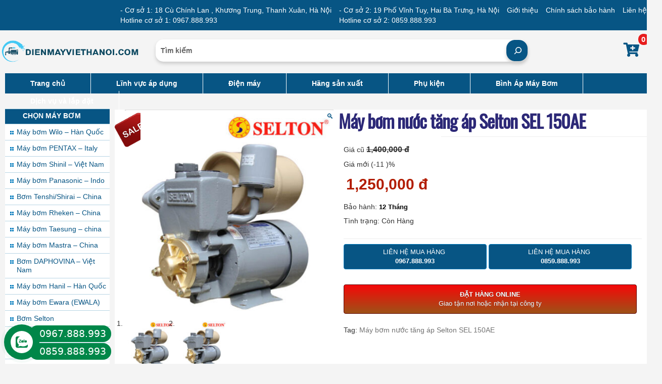

--- FILE ---
content_type: text/html; charset=UTF-8
request_url: https://dienmayviethanoi.com/san-pham/may-bom-nuoc-tang-ap-selton-sel-150ae/
body_size: 24241
content:
<!doctype html>
<html lang="vi">
<head>
    <meta charset="UTF-8">
    <meta name="viewport" content="width=device-width, initial-scale=1, maximum-scale=1.0, user-scalable=no">
    <meta name='robots' content='index, follow, max-image-preview:large, max-snippet:-1, max-video-preview:-1' />
	<style>img:is([sizes="auto" i], [sizes^="auto," i]) { contain-intrinsic-size: 3000px 1500px }</style>
	
<!-- Google Tag Manager for WordPress by gtm4wp.com -->
<script data-cfasync="false" data-pagespeed-no-defer>
	var gtm4wp_datalayer_name = "dataLayer";
	var dataLayer = dataLayer || [];
	const gtm4wp_use_sku_instead = false;
	const gtm4wp_currency = 'VND';
	const gtm4wp_product_per_impression = 10;
	const gtm4wp_clear_ecommerce = false;
</script>
<!-- End Google Tag Manager for WordPress by gtm4wp.com -->
	<!-- This site is optimized with the Yoast SEO plugin v20.13 - https://yoast.com/wordpress/plugins/seo/ -->
	<title>Máy bơm nước tăng áp Selton SEL 150AE - Điện Máy Việt Hà Nội</title>
	<meta name="description" content="Máy bơm nước tăng áp Selton SEL 150AE" />
	<link rel="canonical" href="https://dienmayviethanoi.com/san-pham/may-bom-nuoc-tang-ap-selton-sel-150ae/" />
	<meta property="og:locale" content="vi_VN" />
	<meta property="og:type" content="article" />
	<meta property="og:title" content="Máy bơm nước tăng áp Selton SEL 150AE - Điện Máy Việt Hà Nội" />
	<meta property="og:description" content="Máy bơm nước tăng áp Selton SEL 150AE" />
	<meta property="og:url" content="https://dienmayviethanoi.com/san-pham/may-bom-nuoc-tang-ap-selton-sel-150ae/" />
	<meta property="og:site_name" content="Điện Máy Việt Hà Nội" />
	<meta property="article:modified_time" content="2025-11-27T06:24:21+00:00" />
	<meta property="og:image" content="https://dienmayviethanoi.com/wp-content/uploads/2023/10/03096012-1.jpg" />
	<meta property="og:image:width" content="600" />
	<meta property="og:image:height" content="600" />
	<meta property="og:image:type" content="image/jpeg" />
	<meta name="twitter:card" content="summary_large_image" />
	<meta name="twitter:label1" content="Ước tính thời gian đọc" />
	<meta name="twitter:data1" content="2 phút" />
	<script type="application/ld+json" class="yoast-schema-graph">{"@context":"https://schema.org","@graph":[{"@type":"WebPage","@id":"https://dienmayviethanoi.com/san-pham/may-bom-nuoc-tang-ap-selton-sel-150ae/","url":"https://dienmayviethanoi.com/san-pham/may-bom-nuoc-tang-ap-selton-sel-150ae/","name":"Máy bơm nước tăng áp Selton SEL 150AE - Điện Máy Việt Hà Nội","isPartOf":{"@id":"https://dienmayviethanoi.com/#website"},"primaryImageOfPage":{"@id":"https://dienmayviethanoi.com/san-pham/may-bom-nuoc-tang-ap-selton-sel-150ae/#primaryimage"},"image":{"@id":"https://dienmayviethanoi.com/san-pham/may-bom-nuoc-tang-ap-selton-sel-150ae/#primaryimage"},"thumbnailUrl":"https://dienmayviethanoi.com/wp-content/uploads/2023/10/03096012-1.jpg","datePublished":"2023-10-23T02:58:21+00:00","dateModified":"2025-11-27T06:24:21+00:00","description":"Máy bơm nước tăng áp Selton SEL 150AE","breadcrumb":{"@id":"https://dienmayviethanoi.com/san-pham/may-bom-nuoc-tang-ap-selton-sel-150ae/#breadcrumb"},"inLanguage":"vi","potentialAction":[{"@type":"ReadAction","target":["https://dienmayviethanoi.com/san-pham/may-bom-nuoc-tang-ap-selton-sel-150ae/"]}]},{"@type":"ImageObject","inLanguage":"vi","@id":"https://dienmayviethanoi.com/san-pham/may-bom-nuoc-tang-ap-selton-sel-150ae/#primaryimage","url":"https://dienmayviethanoi.com/wp-content/uploads/2023/10/03096012-1.jpg","contentUrl":"https://dienmayviethanoi.com/wp-content/uploads/2023/10/03096012-1.jpg","width":600,"height":600,"caption":"Máy bơm nước tăng áp Selton SEL 150AE"},{"@type":"BreadcrumbList","@id":"https://dienmayviethanoi.com/san-pham/may-bom-nuoc-tang-ap-selton-sel-150ae/#breadcrumb","itemListElement":[{"@type":"ListItem","position":1,"name":"Trang chủ","item":"https://dienmayviethanoi.com/"},{"@type":"ListItem","position":2,"name":"Cửa hàng","item":"https://dienmayviethanoi.com/mua/"},{"@type":"ListItem","position":3,"name":"Máy bơm nước tăng áp Selton SEL 150AE"}]},{"@type":"WebSite","@id":"https://dienmayviethanoi.com/#website","url":"https://dienmayviethanoi.com/","name":"Điện Máy Việt Hà Nội","description":"Điện Máy Việt Hà Nội","publisher":{"@id":"https://dienmayviethanoi.com/#organization"},"potentialAction":[{"@type":"SearchAction","target":{"@type":"EntryPoint","urlTemplate":"https://dienmayviethanoi.com/?s={search_term_string}"},"query-input":"required name=search_term_string"}],"inLanguage":"vi"},{"@type":"Organization","@id":"https://dienmayviethanoi.com/#organization","name":"Điện Máy Việt Hà Nội","url":"https://dienmayviethanoi.com/","logo":{"@type":"ImageObject","inLanguage":"vi","@id":"https://dienmayviethanoi.com/#/schema/logo/image/","url":"https://dienmayviethanoi.com/wp-content/uploads/2023/08/cropped-logo-full-min.png","contentUrl":"https://dienmayviethanoi.com/wp-content/uploads/2023/08/cropped-logo-full-min.png","width":300,"height":95,"caption":"Điện Máy Việt Hà Nội"},"image":{"@id":"https://dienmayviethanoi.com/#/schema/logo/image/"}}]}</script>
	<!-- / Yoast SEO plugin. -->


<link rel='dns-prefetch' href='//fonts.googleapis.com' />
<link rel="alternate" type="application/rss+xml" title="Dòng thông tin Điện Máy Việt Hà Nội &raquo;" href="https://dienmayviethanoi.com/feed/" />
<link rel="alternate" type="application/rss+xml" title="Điện Máy Việt Hà Nội &raquo; Dòng bình luận" href="https://dienmayviethanoi.com/comments/feed/" />
<link rel="alternate" type="application/rss+xml" title="Điện Máy Việt Hà Nội &raquo; Máy bơm nước tăng áp Selton SEL 150AE Dòng bình luận" href="https://dienmayviethanoi.com/san-pham/may-bom-nuoc-tang-ap-selton-sel-150ae/feed/" />
<script>
window._wpemojiSettings = {"baseUrl":"https:\/\/s.w.org\/images\/core\/emoji\/16.0.1\/72x72\/","ext":".png","svgUrl":"https:\/\/s.w.org\/images\/core\/emoji\/16.0.1\/svg\/","svgExt":".svg","source":{"concatemoji":"https:\/\/dienmayviethanoi.com\/wp-includes\/js\/wp-emoji-release.min.js?ver=6.8.2"}};
/*! This file is auto-generated */
!function(s,n){var o,i,e;function c(e){try{var t={supportTests:e,timestamp:(new Date).valueOf()};sessionStorage.setItem(o,JSON.stringify(t))}catch(e){}}function p(e,t,n){e.clearRect(0,0,e.canvas.width,e.canvas.height),e.fillText(t,0,0);var t=new Uint32Array(e.getImageData(0,0,e.canvas.width,e.canvas.height).data),a=(e.clearRect(0,0,e.canvas.width,e.canvas.height),e.fillText(n,0,0),new Uint32Array(e.getImageData(0,0,e.canvas.width,e.canvas.height).data));return t.every(function(e,t){return e===a[t]})}function u(e,t){e.clearRect(0,0,e.canvas.width,e.canvas.height),e.fillText(t,0,0);for(var n=e.getImageData(16,16,1,1),a=0;a<n.data.length;a++)if(0!==n.data[a])return!1;return!0}function f(e,t,n,a){switch(t){case"flag":return n(e,"\ud83c\udff3\ufe0f\u200d\u26a7\ufe0f","\ud83c\udff3\ufe0f\u200b\u26a7\ufe0f")?!1:!n(e,"\ud83c\udde8\ud83c\uddf6","\ud83c\udde8\u200b\ud83c\uddf6")&&!n(e,"\ud83c\udff4\udb40\udc67\udb40\udc62\udb40\udc65\udb40\udc6e\udb40\udc67\udb40\udc7f","\ud83c\udff4\u200b\udb40\udc67\u200b\udb40\udc62\u200b\udb40\udc65\u200b\udb40\udc6e\u200b\udb40\udc67\u200b\udb40\udc7f");case"emoji":return!a(e,"\ud83e\udedf")}return!1}function g(e,t,n,a){var r="undefined"!=typeof WorkerGlobalScope&&self instanceof WorkerGlobalScope?new OffscreenCanvas(300,150):s.createElement("canvas"),o=r.getContext("2d",{willReadFrequently:!0}),i=(o.textBaseline="top",o.font="600 32px Arial",{});return e.forEach(function(e){i[e]=t(o,e,n,a)}),i}function t(e){var t=s.createElement("script");t.src=e,t.defer=!0,s.head.appendChild(t)}"undefined"!=typeof Promise&&(o="wpEmojiSettingsSupports",i=["flag","emoji"],n.supports={everything:!0,everythingExceptFlag:!0},e=new Promise(function(e){s.addEventListener("DOMContentLoaded",e,{once:!0})}),new Promise(function(t){var n=function(){try{var e=JSON.parse(sessionStorage.getItem(o));if("object"==typeof e&&"number"==typeof e.timestamp&&(new Date).valueOf()<e.timestamp+604800&&"object"==typeof e.supportTests)return e.supportTests}catch(e){}return null}();if(!n){if("undefined"!=typeof Worker&&"undefined"!=typeof OffscreenCanvas&&"undefined"!=typeof URL&&URL.createObjectURL&&"undefined"!=typeof Blob)try{var e="postMessage("+g.toString()+"("+[JSON.stringify(i),f.toString(),p.toString(),u.toString()].join(",")+"));",a=new Blob([e],{type:"text/javascript"}),r=new Worker(URL.createObjectURL(a),{name:"wpTestEmojiSupports"});return void(r.onmessage=function(e){c(n=e.data),r.terminate(),t(n)})}catch(e){}c(n=g(i,f,p,u))}t(n)}).then(function(e){for(var t in e)n.supports[t]=e[t],n.supports.everything=n.supports.everything&&n.supports[t],"flag"!==t&&(n.supports.everythingExceptFlag=n.supports.everythingExceptFlag&&n.supports[t]);n.supports.everythingExceptFlag=n.supports.everythingExceptFlag&&!n.supports.flag,n.DOMReady=!1,n.readyCallback=function(){n.DOMReady=!0}}).then(function(){return e}).then(function(){var e;n.supports.everything||(n.readyCallback(),(e=n.source||{}).concatemoji?t(e.concatemoji):e.wpemoji&&e.twemoji&&(t(e.twemoji),t(e.wpemoji)))}))}((window,document),window._wpemojiSettings);
</script>
<style id='wp-emoji-styles-inline-css'>

	img.wp-smiley, img.emoji {
		display: inline !important;
		border: none !important;
		box-shadow: none !important;
		height: 1em !important;
		width: 1em !important;
		margin: 0 0.07em !important;
		vertical-align: -0.1em !important;
		background: none !important;
		padding: 0 !important;
	}
</style>
<link rel='stylesheet' id='wp-block-library-css' href='https://dienmayviethanoi.com/wp-includes/css/dist/block-library/style.min.css?ver=6.8.2' media='all' />
<style id='wp-block-library-theme-inline-css'>
.wp-block-audio :where(figcaption){color:#555;font-size:13px;text-align:center}.is-dark-theme .wp-block-audio :where(figcaption){color:#ffffffa6}.wp-block-audio{margin:0 0 1em}.wp-block-code{border:1px solid #ccc;border-radius:4px;font-family:Menlo,Consolas,monaco,monospace;padding:.8em 1em}.wp-block-embed :where(figcaption){color:#555;font-size:13px;text-align:center}.is-dark-theme .wp-block-embed :where(figcaption){color:#ffffffa6}.wp-block-embed{margin:0 0 1em}.blocks-gallery-caption{color:#555;font-size:13px;text-align:center}.is-dark-theme .blocks-gallery-caption{color:#ffffffa6}:root :where(.wp-block-image figcaption){color:#555;font-size:13px;text-align:center}.is-dark-theme :root :where(.wp-block-image figcaption){color:#ffffffa6}.wp-block-image{margin:0 0 1em}.wp-block-pullquote{border-bottom:4px solid;border-top:4px solid;color:currentColor;margin-bottom:1.75em}.wp-block-pullquote cite,.wp-block-pullquote footer,.wp-block-pullquote__citation{color:currentColor;font-size:.8125em;font-style:normal;text-transform:uppercase}.wp-block-quote{border-left:.25em solid;margin:0 0 1.75em;padding-left:1em}.wp-block-quote cite,.wp-block-quote footer{color:currentColor;font-size:.8125em;font-style:normal;position:relative}.wp-block-quote:where(.has-text-align-right){border-left:none;border-right:.25em solid;padding-left:0;padding-right:1em}.wp-block-quote:where(.has-text-align-center){border:none;padding-left:0}.wp-block-quote.is-large,.wp-block-quote.is-style-large,.wp-block-quote:where(.is-style-plain){border:none}.wp-block-search .wp-block-search__label{font-weight:700}.wp-block-search__button{border:1px solid #ccc;padding:.375em .625em}:where(.wp-block-group.has-background){padding:1.25em 2.375em}.wp-block-separator.has-css-opacity{opacity:.4}.wp-block-separator{border:none;border-bottom:2px solid;margin-left:auto;margin-right:auto}.wp-block-separator.has-alpha-channel-opacity{opacity:1}.wp-block-separator:not(.is-style-wide):not(.is-style-dots){width:100px}.wp-block-separator.has-background:not(.is-style-dots){border-bottom:none;height:1px}.wp-block-separator.has-background:not(.is-style-wide):not(.is-style-dots){height:2px}.wp-block-table{margin:0 0 1em}.wp-block-table td,.wp-block-table th{word-break:normal}.wp-block-table :where(figcaption){color:#555;font-size:13px;text-align:center}.is-dark-theme .wp-block-table :where(figcaption){color:#ffffffa6}.wp-block-video :where(figcaption){color:#555;font-size:13px;text-align:center}.is-dark-theme .wp-block-video :where(figcaption){color:#ffffffa6}.wp-block-video{margin:0 0 1em}:root :where(.wp-block-template-part.has-background){margin-bottom:0;margin-top:0;padding:1.25em 2.375em}
</style>
<style id='classic-theme-styles-inline-css'>
/*! This file is auto-generated */
.wp-block-button__link{color:#fff;background-color:#32373c;border-radius:9999px;box-shadow:none;text-decoration:none;padding:calc(.667em + 2px) calc(1.333em + 2px);font-size:1.125em}.wp-block-file__button{background:#32373c;color:#fff;text-decoration:none}
</style>
<link rel='stylesheet' id='wc-blocks-style-css' href='https://dienmayviethanoi.com/wp-content/plugins/woocommerce/packages/woocommerce-blocks/build/wc-blocks.css?ver=10.6.5' media='all' />
<link rel='stylesheet' id='wc-blocks-style-active-filters-css' href='https://dienmayviethanoi.com/wp-content/plugins/woocommerce/packages/woocommerce-blocks/build/active-filters.css?ver=10.6.5' media='all' />
<link rel='stylesheet' id='wc-blocks-style-add-to-cart-form-css' href='https://dienmayviethanoi.com/wp-content/plugins/woocommerce/packages/woocommerce-blocks/build/add-to-cart-form.css?ver=10.6.5' media='all' />
<link rel='stylesheet' id='wc-blocks-packages-style-css' href='https://dienmayviethanoi.com/wp-content/plugins/woocommerce/packages/woocommerce-blocks/build/packages-style.css?ver=10.6.5' media='all' />
<link rel='stylesheet' id='wc-blocks-style-all-products-css' href='https://dienmayviethanoi.com/wp-content/plugins/woocommerce/packages/woocommerce-blocks/build/all-products.css?ver=10.6.5' media='all' />
<link rel='stylesheet' id='wc-blocks-style-all-reviews-css' href='https://dienmayviethanoi.com/wp-content/plugins/woocommerce/packages/woocommerce-blocks/build/all-reviews.css?ver=10.6.5' media='all' />
<link rel='stylesheet' id='wc-blocks-style-attribute-filter-css' href='https://dienmayviethanoi.com/wp-content/plugins/woocommerce/packages/woocommerce-blocks/build/attribute-filter.css?ver=10.6.5' media='all' />
<link rel='stylesheet' id='wc-blocks-style-breadcrumbs-css' href='https://dienmayviethanoi.com/wp-content/plugins/woocommerce/packages/woocommerce-blocks/build/breadcrumbs.css?ver=10.6.5' media='all' />
<link rel='stylesheet' id='wc-blocks-style-catalog-sorting-css' href='https://dienmayviethanoi.com/wp-content/plugins/woocommerce/packages/woocommerce-blocks/build/catalog-sorting.css?ver=10.6.5' media='all' />
<link rel='stylesheet' id='wc-blocks-style-customer-account-css' href='https://dienmayviethanoi.com/wp-content/plugins/woocommerce/packages/woocommerce-blocks/build/customer-account.css?ver=10.6.5' media='all' />
<link rel='stylesheet' id='wc-blocks-style-featured-category-css' href='https://dienmayviethanoi.com/wp-content/plugins/woocommerce/packages/woocommerce-blocks/build/featured-category.css?ver=10.6.5' media='all' />
<link rel='stylesheet' id='wc-blocks-style-featured-product-css' href='https://dienmayviethanoi.com/wp-content/plugins/woocommerce/packages/woocommerce-blocks/build/featured-product.css?ver=10.6.5' media='all' />
<link rel='stylesheet' id='wc-blocks-style-mini-cart-css' href='https://dienmayviethanoi.com/wp-content/plugins/woocommerce/packages/woocommerce-blocks/build/mini-cart.css?ver=10.6.5' media='all' />
<link rel='stylesheet' id='wc-blocks-style-price-filter-css' href='https://dienmayviethanoi.com/wp-content/plugins/woocommerce/packages/woocommerce-blocks/build/price-filter.css?ver=10.6.5' media='all' />
<link rel='stylesheet' id='wc-blocks-style-product-add-to-cart-css' href='https://dienmayviethanoi.com/wp-content/plugins/woocommerce/packages/woocommerce-blocks/build/product-add-to-cart.css?ver=10.6.5' media='all' />
<link rel='stylesheet' id='wc-blocks-style-product-button-css' href='https://dienmayviethanoi.com/wp-content/plugins/woocommerce/packages/woocommerce-blocks/build/product-button.css?ver=10.6.5' media='all' />
<link rel='stylesheet' id='wc-blocks-style-product-categories-css' href='https://dienmayviethanoi.com/wp-content/plugins/woocommerce/packages/woocommerce-blocks/build/product-categories.css?ver=10.6.5' media='all' />
<link rel='stylesheet' id='wc-blocks-style-product-image-css' href='https://dienmayviethanoi.com/wp-content/plugins/woocommerce/packages/woocommerce-blocks/build/product-image.css?ver=10.6.5' media='all' />
<link rel='stylesheet' id='wc-blocks-style-product-image-gallery-css' href='https://dienmayviethanoi.com/wp-content/plugins/woocommerce/packages/woocommerce-blocks/build/product-image-gallery.css?ver=10.6.5' media='all' />
<link rel='stylesheet' id='wc-blocks-style-product-query-css' href='https://dienmayviethanoi.com/wp-content/plugins/woocommerce/packages/woocommerce-blocks/build/product-query.css?ver=10.6.5' media='all' />
<link rel='stylesheet' id='wc-blocks-style-product-results-count-css' href='https://dienmayviethanoi.com/wp-content/plugins/woocommerce/packages/woocommerce-blocks/build/product-results-count.css?ver=10.6.5' media='all' />
<link rel='stylesheet' id='wc-blocks-style-product-reviews-css' href='https://dienmayviethanoi.com/wp-content/plugins/woocommerce/packages/woocommerce-blocks/build/product-reviews.css?ver=10.6.5' media='all' />
<link rel='stylesheet' id='wc-blocks-style-product-sale-badge-css' href='https://dienmayviethanoi.com/wp-content/plugins/woocommerce/packages/woocommerce-blocks/build/product-sale-badge.css?ver=10.6.5' media='all' />
<link rel='stylesheet' id='wc-blocks-style-product-search-css' href='https://dienmayviethanoi.com/wp-content/plugins/woocommerce/packages/woocommerce-blocks/build/product-search.css?ver=10.6.5' media='all' />
<link rel='stylesheet' id='wc-blocks-style-product-sku-css' href='https://dienmayviethanoi.com/wp-content/plugins/woocommerce/packages/woocommerce-blocks/build/product-sku.css?ver=10.6.5' media='all' />
<link rel='stylesheet' id='wc-blocks-style-product-stock-indicator-css' href='https://dienmayviethanoi.com/wp-content/plugins/woocommerce/packages/woocommerce-blocks/build/product-stock-indicator.css?ver=10.6.5' media='all' />
<link rel='stylesheet' id='wc-blocks-style-product-summary-css' href='https://dienmayviethanoi.com/wp-content/plugins/woocommerce/packages/woocommerce-blocks/build/product-summary.css?ver=10.6.5' media='all' />
<link rel='stylesheet' id='wc-blocks-style-product-title-css' href='https://dienmayviethanoi.com/wp-content/plugins/woocommerce/packages/woocommerce-blocks/build/product-title.css?ver=10.6.5' media='all' />
<link rel='stylesheet' id='wc-blocks-style-rating-filter-css' href='https://dienmayviethanoi.com/wp-content/plugins/woocommerce/packages/woocommerce-blocks/build/rating-filter.css?ver=10.6.5' media='all' />
<link rel='stylesheet' id='wc-blocks-style-reviews-by-category-css' href='https://dienmayviethanoi.com/wp-content/plugins/woocommerce/packages/woocommerce-blocks/build/reviews-by-category.css?ver=10.6.5' media='all' />
<link rel='stylesheet' id='wc-blocks-style-reviews-by-product-css' href='https://dienmayviethanoi.com/wp-content/plugins/woocommerce/packages/woocommerce-blocks/build/reviews-by-product.css?ver=10.6.5' media='all' />
<link rel='stylesheet' id='wc-blocks-style-product-details-css' href='https://dienmayviethanoi.com/wp-content/plugins/woocommerce/packages/woocommerce-blocks/build/product-details.css?ver=10.6.5' media='all' />
<link rel='stylesheet' id='wc-blocks-style-single-product-css' href='https://dienmayviethanoi.com/wp-content/plugins/woocommerce/packages/woocommerce-blocks/build/single-product.css?ver=10.6.5' media='all' />
<link rel='stylesheet' id='wc-blocks-style-stock-filter-css' href='https://dienmayviethanoi.com/wp-content/plugins/woocommerce/packages/woocommerce-blocks/build/stock-filter.css?ver=10.6.5' media='all' />
<link rel='stylesheet' id='wc-blocks-style-cart-css' href='https://dienmayviethanoi.com/wp-content/plugins/woocommerce/packages/woocommerce-blocks/build/cart.css?ver=10.6.5' media='all' />
<link rel='stylesheet' id='wc-blocks-style-checkout-css' href='https://dienmayviethanoi.com/wp-content/plugins/woocommerce/packages/woocommerce-blocks/build/checkout.css?ver=10.6.5' media='all' />
<link rel='stylesheet' id='wc-blocks-style-mini-cart-contents-css' href='https://dienmayviethanoi.com/wp-content/plugins/woocommerce/packages/woocommerce-blocks/build/mini-cart-contents.css?ver=10.6.5' media='all' />
<link rel='stylesheet' id='storefront-gutenberg-blocks-css' href='https://dienmayviethanoi.com/wp-content/themes/storefront/assets/css/base/gutenberg-blocks.css?ver=2.8.0' media='all' />
<style id='storefront-gutenberg-blocks-inline-css'>

				.wp-block-button__link:not(.has-text-color) {
					color: #333333;
				}

				.wp-block-button__link:not(.has-text-color):hover,
				.wp-block-button__link:not(.has-text-color):focus,
				.wp-block-button__link:not(.has-text-color):active {
					color: #333333;
				}

				.wp-block-button__link:not(.has-background) {
					background-color: #eeeeee;
				}

				.wp-block-button__link:not(.has-background):hover,
				.wp-block-button__link:not(.has-background):focus,
				.wp-block-button__link:not(.has-background):active {
					border-color: #d5d5d5;
					background-color: #d5d5d5;
				}

				.wp-block-quote footer,
				.wp-block-quote cite,
				.wp-block-quote__citation {
					color: #6d6d6d;
				}

				.wp-block-pullquote cite,
				.wp-block-pullquote footer,
				.wp-block-pullquote__citation {
					color: #6d6d6d;
				}

				.wp-block-image figcaption {
					color: #6d6d6d;
				}

				.wp-block-separator.is-style-dots::before {
					color: #333333;
				}

				.wp-block-file a.wp-block-file__button {
					color: #333333;
					background-color: #eeeeee;
					border-color: #eeeeee;
				}

				.wp-block-file a.wp-block-file__button:hover,
				.wp-block-file a.wp-block-file__button:focus,
				.wp-block-file a.wp-block-file__button:active {
					color: #333333;
					background-color: #d5d5d5;
				}

				.wp-block-code,
				.wp-block-preformatted pre {
					color: #6d6d6d;
				}

				.wp-block-table:not( .has-background ):not( .is-style-stripes ) tbody tr:nth-child(2n) td {
					background-color: #fdfdfd;
				}

				.wp-block-cover .wp-block-cover__inner-container h1,
				.wp-block-cover .wp-block-cover__inner-container h2,
				.wp-block-cover .wp-block-cover__inner-container h3,
				.wp-block-cover .wp-block-cover__inner-container h4,
				.wp-block-cover .wp-block-cover__inner-container h5,
				.wp-block-cover .wp-block-cover__inner-container h6 {
					color: #000000;
				}
			
</style>
<style id='global-styles-inline-css'>
:root{--wp--preset--aspect-ratio--square: 1;--wp--preset--aspect-ratio--4-3: 4/3;--wp--preset--aspect-ratio--3-4: 3/4;--wp--preset--aspect-ratio--3-2: 3/2;--wp--preset--aspect-ratio--2-3: 2/3;--wp--preset--aspect-ratio--16-9: 16/9;--wp--preset--aspect-ratio--9-16: 9/16;--wp--preset--color--black: #000000;--wp--preset--color--cyan-bluish-gray: #abb8c3;--wp--preset--color--white: #ffffff;--wp--preset--color--pale-pink: #f78da7;--wp--preset--color--vivid-red: #cf2e2e;--wp--preset--color--luminous-vivid-orange: #ff6900;--wp--preset--color--luminous-vivid-amber: #fcb900;--wp--preset--color--light-green-cyan: #7bdcb5;--wp--preset--color--vivid-green-cyan: #00d084;--wp--preset--color--pale-cyan-blue: #8ed1fc;--wp--preset--color--vivid-cyan-blue: #0693e3;--wp--preset--color--vivid-purple: #9b51e0;--wp--preset--gradient--vivid-cyan-blue-to-vivid-purple: linear-gradient(135deg,rgba(6,147,227,1) 0%,rgb(155,81,224) 100%);--wp--preset--gradient--light-green-cyan-to-vivid-green-cyan: linear-gradient(135deg,rgb(122,220,180) 0%,rgb(0,208,130) 100%);--wp--preset--gradient--luminous-vivid-amber-to-luminous-vivid-orange: linear-gradient(135deg,rgba(252,185,0,1) 0%,rgba(255,105,0,1) 100%);--wp--preset--gradient--luminous-vivid-orange-to-vivid-red: linear-gradient(135deg,rgba(255,105,0,1) 0%,rgb(207,46,46) 100%);--wp--preset--gradient--very-light-gray-to-cyan-bluish-gray: linear-gradient(135deg,rgb(238,238,238) 0%,rgb(169,184,195) 100%);--wp--preset--gradient--cool-to-warm-spectrum: linear-gradient(135deg,rgb(74,234,220) 0%,rgb(151,120,209) 20%,rgb(207,42,186) 40%,rgb(238,44,130) 60%,rgb(251,105,98) 80%,rgb(254,248,76) 100%);--wp--preset--gradient--blush-light-purple: linear-gradient(135deg,rgb(255,206,236) 0%,rgb(152,150,240) 100%);--wp--preset--gradient--blush-bordeaux: linear-gradient(135deg,rgb(254,205,165) 0%,rgb(254,45,45) 50%,rgb(107,0,62) 100%);--wp--preset--gradient--luminous-dusk: linear-gradient(135deg,rgb(255,203,112) 0%,rgb(199,81,192) 50%,rgb(65,88,208) 100%);--wp--preset--gradient--pale-ocean: linear-gradient(135deg,rgb(255,245,203) 0%,rgb(182,227,212) 50%,rgb(51,167,181) 100%);--wp--preset--gradient--electric-grass: linear-gradient(135deg,rgb(202,248,128) 0%,rgb(113,206,126) 100%);--wp--preset--gradient--midnight: linear-gradient(135deg,rgb(2,3,129) 0%,rgb(40,116,252) 100%);--wp--preset--font-size--small: 14px;--wp--preset--font-size--medium: 23px;--wp--preset--font-size--large: 26px;--wp--preset--font-size--x-large: 42px;--wp--preset--font-size--normal: 16px;--wp--preset--font-size--huge: 37px;--wp--preset--spacing--20: 0.44rem;--wp--preset--spacing--30: 0.67rem;--wp--preset--spacing--40: 1rem;--wp--preset--spacing--50: 1.5rem;--wp--preset--spacing--60: 2.25rem;--wp--preset--spacing--70: 3.38rem;--wp--preset--spacing--80: 5.06rem;--wp--preset--shadow--natural: 6px 6px 9px rgba(0, 0, 0, 0.2);--wp--preset--shadow--deep: 12px 12px 50px rgba(0, 0, 0, 0.4);--wp--preset--shadow--sharp: 6px 6px 0px rgba(0, 0, 0, 0.2);--wp--preset--shadow--outlined: 6px 6px 0px -3px rgba(255, 255, 255, 1), 6px 6px rgba(0, 0, 0, 1);--wp--preset--shadow--crisp: 6px 6px 0px rgba(0, 0, 0, 1);}:where(.is-layout-flex){gap: 0.5em;}:where(.is-layout-grid){gap: 0.5em;}body .is-layout-flex{display: flex;}.is-layout-flex{flex-wrap: wrap;align-items: center;}.is-layout-flex > :is(*, div){margin: 0;}body .is-layout-grid{display: grid;}.is-layout-grid > :is(*, div){margin: 0;}:where(.wp-block-columns.is-layout-flex){gap: 2em;}:where(.wp-block-columns.is-layout-grid){gap: 2em;}:where(.wp-block-post-template.is-layout-flex){gap: 1.25em;}:where(.wp-block-post-template.is-layout-grid){gap: 1.25em;}.has-black-color{color: var(--wp--preset--color--black) !important;}.has-cyan-bluish-gray-color{color: var(--wp--preset--color--cyan-bluish-gray) !important;}.has-white-color{color: var(--wp--preset--color--white) !important;}.has-pale-pink-color{color: var(--wp--preset--color--pale-pink) !important;}.has-vivid-red-color{color: var(--wp--preset--color--vivid-red) !important;}.has-luminous-vivid-orange-color{color: var(--wp--preset--color--luminous-vivid-orange) !important;}.has-luminous-vivid-amber-color{color: var(--wp--preset--color--luminous-vivid-amber) !important;}.has-light-green-cyan-color{color: var(--wp--preset--color--light-green-cyan) !important;}.has-vivid-green-cyan-color{color: var(--wp--preset--color--vivid-green-cyan) !important;}.has-pale-cyan-blue-color{color: var(--wp--preset--color--pale-cyan-blue) !important;}.has-vivid-cyan-blue-color{color: var(--wp--preset--color--vivid-cyan-blue) !important;}.has-vivid-purple-color{color: var(--wp--preset--color--vivid-purple) !important;}.has-black-background-color{background-color: var(--wp--preset--color--black) !important;}.has-cyan-bluish-gray-background-color{background-color: var(--wp--preset--color--cyan-bluish-gray) !important;}.has-white-background-color{background-color: var(--wp--preset--color--white) !important;}.has-pale-pink-background-color{background-color: var(--wp--preset--color--pale-pink) !important;}.has-vivid-red-background-color{background-color: var(--wp--preset--color--vivid-red) !important;}.has-luminous-vivid-orange-background-color{background-color: var(--wp--preset--color--luminous-vivid-orange) !important;}.has-luminous-vivid-amber-background-color{background-color: var(--wp--preset--color--luminous-vivid-amber) !important;}.has-light-green-cyan-background-color{background-color: var(--wp--preset--color--light-green-cyan) !important;}.has-vivid-green-cyan-background-color{background-color: var(--wp--preset--color--vivid-green-cyan) !important;}.has-pale-cyan-blue-background-color{background-color: var(--wp--preset--color--pale-cyan-blue) !important;}.has-vivid-cyan-blue-background-color{background-color: var(--wp--preset--color--vivid-cyan-blue) !important;}.has-vivid-purple-background-color{background-color: var(--wp--preset--color--vivid-purple) !important;}.has-black-border-color{border-color: var(--wp--preset--color--black) !important;}.has-cyan-bluish-gray-border-color{border-color: var(--wp--preset--color--cyan-bluish-gray) !important;}.has-white-border-color{border-color: var(--wp--preset--color--white) !important;}.has-pale-pink-border-color{border-color: var(--wp--preset--color--pale-pink) !important;}.has-vivid-red-border-color{border-color: var(--wp--preset--color--vivid-red) !important;}.has-luminous-vivid-orange-border-color{border-color: var(--wp--preset--color--luminous-vivid-orange) !important;}.has-luminous-vivid-amber-border-color{border-color: var(--wp--preset--color--luminous-vivid-amber) !important;}.has-light-green-cyan-border-color{border-color: var(--wp--preset--color--light-green-cyan) !important;}.has-vivid-green-cyan-border-color{border-color: var(--wp--preset--color--vivid-green-cyan) !important;}.has-pale-cyan-blue-border-color{border-color: var(--wp--preset--color--pale-cyan-blue) !important;}.has-vivid-cyan-blue-border-color{border-color: var(--wp--preset--color--vivid-cyan-blue) !important;}.has-vivid-purple-border-color{border-color: var(--wp--preset--color--vivid-purple) !important;}.has-vivid-cyan-blue-to-vivid-purple-gradient-background{background: var(--wp--preset--gradient--vivid-cyan-blue-to-vivid-purple) !important;}.has-light-green-cyan-to-vivid-green-cyan-gradient-background{background: var(--wp--preset--gradient--light-green-cyan-to-vivid-green-cyan) !important;}.has-luminous-vivid-amber-to-luminous-vivid-orange-gradient-background{background: var(--wp--preset--gradient--luminous-vivid-amber-to-luminous-vivid-orange) !important;}.has-luminous-vivid-orange-to-vivid-red-gradient-background{background: var(--wp--preset--gradient--luminous-vivid-orange-to-vivid-red) !important;}.has-very-light-gray-to-cyan-bluish-gray-gradient-background{background: var(--wp--preset--gradient--very-light-gray-to-cyan-bluish-gray) !important;}.has-cool-to-warm-spectrum-gradient-background{background: var(--wp--preset--gradient--cool-to-warm-spectrum) !important;}.has-blush-light-purple-gradient-background{background: var(--wp--preset--gradient--blush-light-purple) !important;}.has-blush-bordeaux-gradient-background{background: var(--wp--preset--gradient--blush-bordeaux) !important;}.has-luminous-dusk-gradient-background{background: var(--wp--preset--gradient--luminous-dusk) !important;}.has-pale-ocean-gradient-background{background: var(--wp--preset--gradient--pale-ocean) !important;}.has-electric-grass-gradient-background{background: var(--wp--preset--gradient--electric-grass) !important;}.has-midnight-gradient-background{background: var(--wp--preset--gradient--midnight) !important;}.has-small-font-size{font-size: var(--wp--preset--font-size--small) !important;}.has-medium-font-size{font-size: var(--wp--preset--font-size--medium) !important;}.has-large-font-size{font-size: var(--wp--preset--font-size--large) !important;}.has-x-large-font-size{font-size: var(--wp--preset--font-size--x-large) !important;}
:where(.wp-block-post-template.is-layout-flex){gap: 1.25em;}:where(.wp-block-post-template.is-layout-grid){gap: 1.25em;}
:where(.wp-block-columns.is-layout-flex){gap: 2em;}:where(.wp-block-columns.is-layout-grid){gap: 2em;}
:root :where(.wp-block-pullquote){font-size: 1.5em;line-height: 1.6;}
</style>
<link rel='stylesheet' id='contact-form-7-css' href='https://dienmayviethanoi.com/wp-content/plugins/contact-form-7/includes/css/styles.css?ver=5.8' media='all' />
<link rel='stylesheet' id='photoswipe-css' href='https://dienmayviethanoi.com/wp-content/plugins/woocommerce/assets/css/photoswipe/photoswipe.min.css?ver=8.0.1' media='all' />
<link rel='stylesheet' id='photoswipe-default-skin-css' href='https://dienmayviethanoi.com/wp-content/plugins/woocommerce/assets/css/photoswipe/default-skin/default-skin.min.css?ver=8.0.1' media='all' />
<style id='woocommerce-inline-inline-css'>
.woocommerce form .form-row .required { visibility: visible; }
</style>
<link rel='stylesheet' id='storefront-style-css' href='https://dienmayviethanoi.com/wp-content/themes/storefront/style.css?ver=2.8.0' media='all' />
<style id='storefront-style-inline-css'>

			.main-navigation ul li a,
			.site-title a,
			ul.menu li a,
			.site-branding h1 a,
			button.menu-toggle,
			button.menu-toggle:hover,
			.handheld-navigation .dropdown-toggle {
				color: #333333;
			}

			button.menu-toggle,
			button.menu-toggle:hover {
				border-color: #333333;
			}

			.main-navigation ul li a:hover,
			.main-navigation ul li:hover > a,
			.site-title a:hover,
			.site-header ul.menu li.current-menu-item > a {
				color: #747474;
			}

			table:not( .has-background ) th {
				background-color: #f8f8f8;
			}

			table:not( .has-background ) tbody td {
				background-color: #fdfdfd;
			}

			table:not( .has-background ) tbody tr:nth-child(2n) td,
			fieldset,
			fieldset legend {
				background-color: #fbfbfb;
			}

			.site-header,
			.secondary-navigation ul ul,
			.main-navigation ul.menu > li.menu-item-has-children:after,
			.secondary-navigation ul.menu ul,
			.storefront-handheld-footer-bar,
			.storefront-handheld-footer-bar ul li > a,
			.storefront-handheld-footer-bar ul li.search .site-search,
			button.menu-toggle,
			button.menu-toggle:hover {
				background-color: #ffffff;
			}

			p.site-description,
			.site-header,
			.storefront-handheld-footer-bar {
				color: #404040;
			}

			button.menu-toggle:after,
			button.menu-toggle:before,
			button.menu-toggle span:before {
				background-color: #333333;
			}

			h1, h2, h3, h4, h5, h6, .wc-block-grid__product-title {
				color: #333333;
			}

			.widget h1 {
				border-bottom-color: #333333;
			}

			body,
			.secondary-navigation a {
				color: #6d6d6d;
			}

			.widget-area .widget a,
			.hentry .entry-header .posted-on a,
			.hentry .entry-header .post-author a,
			.hentry .entry-header .post-comments a,
			.hentry .entry-header .byline a {
				color: #727272;
			}

			a {
				color: #96588a;
			}

			a:focus,
			button:focus,
			.button.alt:focus,
			input:focus,
			textarea:focus,
			input[type="button"]:focus,
			input[type="reset"]:focus,
			input[type="submit"]:focus,
			input[type="email"]:focus,
			input[type="tel"]:focus,
			input[type="url"]:focus,
			input[type="password"]:focus,
			input[type="search"]:focus {
				outline-color: #96588a;
			}

			button, input[type="button"], input[type="reset"], input[type="submit"], .button, .widget a.button {
				background-color: #eeeeee;
				border-color: #eeeeee;
				color: #333333;
			}

			button:hover, input[type="button"]:hover, input[type="reset"]:hover, input[type="submit"]:hover, .button:hover, .widget a.button:hover {
				background-color: #d5d5d5;
				border-color: #d5d5d5;
				color: #333333;
			}

			button.alt, input[type="button"].alt, input[type="reset"].alt, input[type="submit"].alt, .button.alt, .widget-area .widget a.button.alt {
				background-color: #333333;
				border-color: #333333;
				color: #ffffff;
			}

			button.alt:hover, input[type="button"].alt:hover, input[type="reset"].alt:hover, input[type="submit"].alt:hover, .button.alt:hover, .widget-area .widget a.button.alt:hover {
				background-color: #1a1a1a;
				border-color: #1a1a1a;
				color: #ffffff;
			}

			.pagination .page-numbers li .page-numbers.current {
				background-color: #e6e6e6;
				color: #636363;
			}

			#comments .comment-list .comment-content .comment-text {
				background-color: #f8f8f8;
			}

			.site-footer {
				background-color: #f0f0f0;
				color: #6d6d6d;
			}

			.site-footer a:not(.button):not(.components-button) {
				color: #333333;
			}

			.site-footer .storefront-handheld-footer-bar a:not(.button):not(.components-button) {
				color: #333333;
			}

			.site-footer h1, .site-footer h2, .site-footer h3, .site-footer h4, .site-footer h5, .site-footer h6, .site-footer .widget .widget-title, .site-footer .widget .widgettitle {
				color: #333333;
			}

			.page-template-template-homepage.has-post-thumbnail .type-page.has-post-thumbnail .entry-title {
				color: #000000;
			}

			.page-template-template-homepage.has-post-thumbnail .type-page.has-post-thumbnail .entry-content {
				color: #000000;
			}

			.wc-block-components-button:not(.is-link) {
				background-color: #333333;
				color: #ffffff;
			}

			.wc-block-components-button:not(.is-link):hover,
			.wc-block-components-button:not(.is-link):focus,
			.wc-block-components-button:not(.is-link):active {
				background-color: #1a1a1a;
				color: #ffffff;
			}

			.wc-block-components-button:not(.is-link):disabled {
				background-color: #333333;
				color: #ffffff;
			}

			.wc-block-cart__submit-container {
				background-color: #ffffff;
			}

			.wc-block-cart__submit-container::before {
				color: rgba(220,220,220,0.5);
			}

			.wc-block-components-order-summary-item__quantity {
				background-color: #ffffff;
				border-color: #6d6d6d;
				box-shadow: 0 0 0 2px #ffffff;
				color: #6d6d6d;
			}

			@media screen and ( min-width: 768px ) {
				.secondary-navigation ul.menu a:hover {
					color: #595959;
				}

				.secondary-navigation ul.menu a {
					color: #404040;
				}

				.main-navigation ul.menu ul.sub-menu,
				.main-navigation ul.nav-menu ul.children {
					background-color: #f0f0f0;
				}

				.site-header {
					border-bottom-color: #f0f0f0;
				}
			}
</style>
<link rel='stylesheet' id='storefront-icons-css' href='https://dienmayviethanoi.com/wp-content/themes/storefront/assets/css/base/icons.css?ver=2.8.0' media='all' />
<link rel='stylesheet' id='storefront-fonts-css' href='https://fonts.googleapis.com/css?family=Source+Sans+Pro%3A400%2C300%2C300italic%2C400italic%2C600%2C700%2C900&#038;subset=latin%2Clatin-ext&#038;ver=2.8.0' media='all' />
<link rel='stylesheet' id='storefront-jetpack-widgets-css' href='https://dienmayviethanoi.com/wp-content/themes/storefront/assets/css/jetpack/widgets.css?ver=2.8.0' media='all' />
<link rel='stylesheet' id='storefront-woocommerce-style-css' href='https://dienmayviethanoi.com/wp-content/themes/storefront/assets/css/woocommerce/woocommerce.css?ver=2.8.0' media='all' />
<style id='storefront-woocommerce-style-inline-css'>

			a.cart-contents,
			.site-header-cart .widget_shopping_cart a {
				color: #333333;
			}

			a.cart-contents:hover,
			.site-header-cart .widget_shopping_cart a:hover,
			.site-header-cart:hover > li > a {
				color: #747474;
			}

			table.cart td.product-remove,
			table.cart td.actions {
				border-top-color: #ffffff;
			}

			.storefront-handheld-footer-bar ul li.cart .count {
				background-color: #333333;
				color: #ffffff;
				border-color: #ffffff;
			}

			.woocommerce-tabs ul.tabs li.active a,
			ul.products li.product .price,
			.onsale,
			.wc-block-grid__product-onsale,
			.widget_search form:before,
			.widget_product_search form:before {
				color: #6d6d6d;
			}

			.woocommerce-breadcrumb a,
			a.woocommerce-review-link,
			.product_meta a {
				color: #727272;
			}

			.wc-block-grid__product-onsale,
			.onsale {
				border-color: #6d6d6d;
			}

			.star-rating span:before,
			.quantity .plus, .quantity .minus,
			p.stars a:hover:after,
			p.stars a:after,
			.star-rating span:before,
			#payment .payment_methods li input[type=radio]:first-child:checked+label:before {
				color: #96588a;
			}

			.widget_price_filter .ui-slider .ui-slider-range,
			.widget_price_filter .ui-slider .ui-slider-handle {
				background-color: #96588a;
			}

			.order_details {
				background-color: #f8f8f8;
			}

			.order_details > li {
				border-bottom: 1px dotted #e3e3e3;
			}

			.order_details:before,
			.order_details:after {
				background: -webkit-linear-gradient(transparent 0,transparent 0),-webkit-linear-gradient(135deg,#f8f8f8 33.33%,transparent 33.33%),-webkit-linear-gradient(45deg,#f8f8f8 33.33%,transparent 33.33%)
			}

			#order_review {
				background-color: #ffffff;
			}

			#payment .payment_methods > li .payment_box,
			#payment .place-order {
				background-color: #fafafa;
			}

			#payment .payment_methods > li:not(.woocommerce-notice) {
				background-color: #f5f5f5;
			}

			#payment .payment_methods > li:not(.woocommerce-notice):hover {
				background-color: #f0f0f0;
			}

			.woocommerce-pagination .page-numbers li .page-numbers.current {
				background-color: #e6e6e6;
				color: #636363;
			}

			.wc-block-grid__product-onsale,
			.onsale,
			.woocommerce-pagination .page-numbers li .page-numbers:not(.current) {
				color: #6d6d6d;
			}

			p.stars a:before,
			p.stars a:hover~a:before,
			p.stars.selected a.active~a:before {
				color: #6d6d6d;
			}

			p.stars.selected a.active:before,
			p.stars:hover a:before,
			p.stars.selected a:not(.active):before,
			p.stars.selected a.active:before {
				color: #96588a;
			}

			.single-product div.product .woocommerce-product-gallery .woocommerce-product-gallery__trigger {
				background-color: #eeeeee;
				color: #333333;
			}

			.single-product div.product .woocommerce-product-gallery .woocommerce-product-gallery__trigger:hover {
				background-color: #d5d5d5;
				border-color: #d5d5d5;
				color: #333333;
			}

			.button.added_to_cart:focus,
			.button.wc-forward:focus {
				outline-color: #96588a;
			}

			.added_to_cart,
			.site-header-cart .widget_shopping_cart a.button,
			.wc-block-grid__products .wc-block-grid__product .wp-block-button__link {
				background-color: #eeeeee;
				border-color: #eeeeee;
				color: #333333;
			}

			.added_to_cart:hover,
			.site-header-cart .widget_shopping_cart a.button:hover,
			.wc-block-grid__products .wc-block-grid__product .wp-block-button__link:hover {
				background-color: #d5d5d5;
				border-color: #d5d5d5;
				color: #333333;
			}

			.added_to_cart.alt, .added_to_cart, .widget a.button.checkout {
				background-color: #333333;
				border-color: #333333;
				color: #ffffff;
			}

			.added_to_cart.alt:hover, .added_to_cart:hover, .widget a.button.checkout:hover {
				background-color: #1a1a1a;
				border-color: #1a1a1a;
				color: #ffffff;
			}

			.button.loading {
				color: #eeeeee;
			}

			.button.loading:hover {
				background-color: #eeeeee;
			}

			.button.loading:after {
				color: #333333;
			}

			@media screen and ( min-width: 768px ) {
				.site-header-cart .widget_shopping_cart,
				.site-header .product_list_widget li .quantity {
					color: #404040;
				}

				.site-header-cart .widget_shopping_cart .buttons,
				.site-header-cart .widget_shopping_cart .total {
					background-color: #f5f5f5;
				}

				.site-header-cart .widget_shopping_cart {
					background-color: #f0f0f0;
				}
			}
				.storefront-product-pagination a {
					color: #6d6d6d;
					background-color: #ffffff;
				}
				.storefront-sticky-add-to-cart {
					color: #6d6d6d;
					background-color: #ffffff;
				}

				.storefront-sticky-add-to-cart a:not(.button) {
					color: #333333;
				}
</style>
<link rel='stylesheet' id='storefront-child-style-css' href='https://dienmayviethanoi.com/wp-content/themes/vdimi/style.css?ver=1.0' media='all' />
<script src="https://dienmayviethanoi.com/wp-includes/js/jquery/jquery.min.js?ver=3.7.1" id="jquery-core-js"></script>
<script src="https://dienmayviethanoi.com/wp-includes/js/jquery/jquery-migrate.min.js?ver=3.4.1" id="jquery-migrate-js"></script>
<link rel="https://api.w.org/" href="https://dienmayviethanoi.com/wp-json/" /><link rel="alternate" title="JSON" type="application/json" href="https://dienmayviethanoi.com/wp-json/wp/v2/product/1387" /><link rel="EditURI" type="application/rsd+xml" title="RSD" href="https://dienmayviethanoi.com/xmlrpc.php?rsd" />
<meta name="generator" content="WordPress 6.8.2" />
<meta name="generator" content="WooCommerce 8.0.1" />
<link rel='shortlink' href='https://dienmayviethanoi.com/?p=1387' />
<link rel="alternate" title="oNhúng (JSON)" type="application/json+oembed" href="https://dienmayviethanoi.com/wp-json/oembed/1.0/embed?url=https%3A%2F%2Fdienmayviethanoi.com%2Fsan-pham%2Fmay-bom-nuoc-tang-ap-selton-sel-150ae%2F" />
<link rel="alternate" title="oNhúng (XML)" type="text/xml+oembed" href="https://dienmayviethanoi.com/wp-json/oembed/1.0/embed?url=https%3A%2F%2Fdienmayviethanoi.com%2Fsan-pham%2Fmay-bom-nuoc-tang-ap-selton-sel-150ae%2F&#038;format=xml" />
<meta name="google-site-verification" content="-fyKH9d-vokz-_rLuFdUG6eKzPLWYLsOYpn0qe9PW9E" />
<!-- Google Tag Manager -->
<script>(function(w,d,s,l,i){w[l]=w[l]||[];w[l].push({'gtm.start':
new Date().getTime(),event:'gtm.js'});var f=d.getElementsByTagName(s)[0],
j=d.createElement(s),dl=l!='dataLayer'?'&l='+l:'';j.async=true;j.src=
'https://www.googletagmanager.com/gtm.js?id='+i+dl;f.parentNode.insertBefore(j,f);
})(window,document,'script','dataLayer','GTM-WWDN4C4P');</script>
<!-- End Google Tag Manager -->
<!-- This website runs the Product Feed PRO for WooCommerce by AdTribes.io plugin - version 13.2.7 -->

<!-- Google Tag Manager for WordPress by gtm4wp.com -->
<!-- GTM Container placement set to off -->
<script data-cfasync="false" data-pagespeed-no-defer type="text/javascript">
	var dataLayer_content = {"pagePostType":"product","pagePostType2":"single-product","pagePostAuthor":"admin","customerTotalOrders":0,"customerTotalOrderValue":0,"customerFirstName":"","customerLastName":"","customerBillingFirstName":"","customerBillingLastName":"","customerBillingCompany":"","customerBillingAddress1":"","customerBillingAddress2":"","customerBillingCity":"","customerBillingState":"","customerBillingPostcode":"","customerBillingCountry":"","customerBillingEmail":"","customerBillingEmailHash":"","customerBillingPhone":"","customerShippingFirstName":"","customerShippingLastName":"","customerShippingCompany":"","customerShippingAddress1":"","customerShippingAddress2":"","customerShippingCity":"","customerShippingState":"","customerShippingPostcode":"","customerShippingCountry":"","productRatingCounts":[],"productAverageRating":0,"productReviewCount":0,"productType":"simple","productIsVariable":0};
	dataLayer.push( dataLayer_content );
</script>
<script>
	console.warn && console.warn("[GTM4WP] Google Tag Manager container code placement set to OFF !!!");
	console.warn && console.warn("[GTM4WP] Data layer codes are active but GTM container must be loaded using custom coding !!!");
</script>
<!-- End Google Tag Manager for WordPress by gtm4wp.com -->	<noscript><style>.woocommerce-product-gallery{ opacity: 1 !important; }</style></noscript>
	<link rel="icon" href="https://dienmayviethanoi.com/wp-content/uploads/2023/08/cropped-logo-1-32x32.png" sizes="32x32" />
<link rel="icon" href="https://dienmayviethanoi.com/wp-content/uploads/2023/08/cropped-logo-1-192x192.png" sizes="192x192" />
<link rel="apple-touch-icon" href="https://dienmayviethanoi.com/wp-content/uploads/2023/08/cropped-logo-1-180x180.png" />
<meta name="msapplication-TileImage" content="https://dienmayviethanoi.com/wp-content/uploads/2023/08/cropped-logo-1-270x270.png" />
    <link rel="stylesheet"
          href="https://dienmayviethanoi.com/wp-content/themes/vdimi/assets/plugins/font-awesome-4.7.0/css/font-awesome.min.css">
    <link rel="stylesheet"
          href="https://dienmayviethanoi.com/wp-content/themes/vdimi/assets/plugins/bootstrap-3.3.7/css/bootstrap.min.css">
    <link href="https://dienmayviethanoi.com/wp-content/themes/vdimi/assets/css/default.css?v=1.0" rel="stylesheet">
    <link href="https://dienmayviethanoi.com/wp-content/themes/vdimi/assets/css/responsive.css?v=1.0" rel="stylesheet">
    <link href="https://dienmayviethanoi.com/wp-content/themes/vdimi/assets/css/jquery.contactus.min.css" rel="stylesheet">
    <link href="https://dienmayviethanoi.com/wp-content/themes/vdimi/assets/fonts/Oswald/Oswald.css" rel="stylesheet">
    <script src="https://dienmayviethanoi.com/wp-content/themes/vdimi/assets/plugins/bootstrap-3.3.7/js/bootstrap.min.js"
            type="text/javascript"></script>
</head>
<body data-rsssl=1>
<div class="overlay-common-mobile"></div>
<header>
            <div class="top-navigation">
            <div class="container">
                <ul>
                                                            <li><a href="tel:0967888993">- Cơ sở 1: 18 Cù Chính Lan , Khương Trung, Thanh Xuân, Hà Nội <br/> Hotline cơ sở 1: 0967.888.993</a></li>
                                        <li><a href="tel:0859888993">- Cơ sở 2: 19 Phố Vĩnh Tuy, Hai Bà Trưng, Hà Nội <br/> Hotline cơ sở 2: 0859.888.993</a></li>
                                        <li><a href="https://dienmayviethanoi.com/gioi-thieu/">Giới thiệu</a></li>
                                        <li><a href="https://dienmayviethanoi.com/chinh-sach-bao-hanh/">Chính sách bảo hành</a></li>
                                        <li><a href="https://dienmayviethanoi.com/lien-he/">Liên hệ</a></li>
                                    </ul>
            </div>
        </div>
        <div class="heading">
        <div class="container">
            <div class="logo">
                <a href="https://dienmayviethanoi.com" title="Máy bơm nước tăng áp Selton SEL 150AE - Điện Máy Việt Hà Nội">
                    <img src="https://dienmayviethanoi.com/wp-content/themes/vdimi/assets/images/logo-full-2.png"
                         alt="Máy bơm nước tăng áp Selton SEL 150AE - Điện Máy Việt Hà Nội">
                </a>
            </div>
            <div class="search-box">
                                    <li id="block-11" class="widget widget_block">
<div class="wp-block-columns is-layout-flex wp-container-core-columns-is-layout-9d6595d7 wp-block-columns-is-layout-flex">
<div class="wp-block-column is-layout-flow wp-block-column-is-layout-flow" style="flex-basis:100%"><form role="search" method="get" action="https://dienmayviethanoi.com/" class="wp-block-search__button-outside wp-block-search__icon-button wp-block-search"    ><label class="wp-block-search__label screen-reader-text" for="wp-block-search__input-1" >Tìm kiếm</label><div class="wp-block-search__inside-wrapper " ><input class="wp-block-search__input" id="wp-block-search__input-1" placeholder="Tìm kiếm" value="" type="search" name="s" required /><input type="hidden" name="post_type" value="product" /><button aria-label="Tìm kiếm" class="wp-block-search__button has-icon wp-element-button" type="submit" ><svg class="search-icon" viewBox="0 0 24 24" width="24" height="24">
					<path d="M13 5c-3.3 0-6 2.7-6 6 0 1.4.5 2.7 1.3 3.7l-3.8 3.8 1.1 1.1 3.8-3.8c1 .8 2.3 1.3 3.7 1.3 3.3 0 6-2.7 6-6S16.3 5 13 5zm0 10.5c-2.5 0-4.5-2-4.5-4.5s2-4.5 4.5-4.5 4.5 2 4.5 4.5-2 4.5-4.5 4.5z"></path>
				</svg></button></div></form></div>
</div>
</li>
                            </div>
            <div class="order-tools">
                <div class="item cart">
                    		<ul id="site-header-cart" class="site-header-cart menu">
			<li class="">
							<a class="cart-contents" href="https://dienmayviethanoi.com/gio-hang/" title="Xem giỏ hàng của bạn">
								<span class="woocommerce-Price-amount amount">0,0<span class="woocommerce-Price-currencySymbol">&#8363;</span></span> <span class="count">0 mục</span>
			</a>
					</li>
			<li>
				<div class="widget woocommerce widget_shopping_cart"><div class="widget_shopping_cart_content"></div></div>			</li>
		</ul>
			                </div>
            </div>
        </div>
    </div>
</header>
<div class="collapse navbar-collapse js-navbar-collapse navbar-left mainmenu">
    <div class="container">
        <div class="row menu-top-1">
                            <div class="menu-header-menu-container">
    <ul id="menu-menu-top" class="nav navbar-nav nav50">
                <li id="menu-item-31"
            class="menu-item menu-item-type-taxonomy menu-item-object-product_cat menu-item-has-children menu-item-31 ">
            <a href="https://dienmayviethanoi.com/">Trang chủ</a>
                    </li>
                <li id="menu-item-34"
            class="menu-item menu-item-type-taxonomy menu-item-object-product_cat menu-item-has-children menu-item-34 menu-parent-ngang">
            <a href="https://dienmayviethanoi.com/danh-muc/linh-vuc-ap-dung/">Lĩnh vực áp dụng</a>
                        <ul class="sub-menu menu-sub-ngang">
                                <li id="menu-item-1510"
                    class="menu-item menu-item-type-taxonomy menu-item-object-product_cat menu-item-1510"><a
                            href="https://dienmayviethanoi.com/danh-muc/dien-may/may-phun-suong-dien-may/">
                        Máy Phun sương                    </a>
                </li>
                                <li id="menu-item-37"
                    class="menu-item menu-item-type-taxonomy menu-item-object-product_cat menu-item-37"><a
                            href="https://dienmayviethanoi.com/danh-muc/linh-vuc-ap-dung/ban-chan-khong/">
                        Bán Chân Không                    </a>
                </li>
                                <li id="menu-item-286"
                    class="menu-item menu-item-type-taxonomy menu-item-object-product_cat menu-item-286"><a
                            href="https://dienmayviethanoi.com/danh-muc/linh-vuc-ap-dung/tang-ap-dien-tu/">
                        Tăng áp điện tử                    </a>
                </li>
                                <li id="menu-item-38"
                    class="menu-item menu-item-type-taxonomy menu-item-object-product_cat menu-item-38"><a
                            href="https://dienmayviethanoi.com/danh-muc/linh-vuc-ap-dung/bom-bu-ap/">
                        Bơm bù áp                    </a>
                </li>
                                <li id="menu-item-39"
                    class="menu-item menu-item-type-taxonomy menu-item-object-product_cat menu-item-39"><a
                            href="https://dienmayviethanoi.com/danh-muc/linh-vuc-ap-dung/bom-chan-khong/">
                        Bơm chân không                    </a>
                </li>
                                <li id="menu-item-40"
                    class="menu-item menu-item-type-taxonomy menu-item-object-product_cat menu-item-40"><a
                            href="https://dienmayviethanoi.com/danh-muc/linh-vuc-ap-dung/bom-cong-nghiep/">
                        Bơm Công Nghiệp                    </a>
                </li>
                                <li id="menu-item-823"
                    class="menu-item menu-item-type-taxonomy menu-item-object-product_cat menu-item-823"><a
                            href="https://dienmayviethanoi.com/danh-muc/may-bom-da-tang-canh/">
                        Máy bơm đa tầng cánh                    </a>
                </li>
                                <li id="menu-item-41"
                    class="menu-item menu-item-type-taxonomy menu-item-object-product_cat menu-item-41"><a
                            href="https://dienmayviethanoi.com/danh-muc/linh-vuc-ap-dung/bom-dan-dong-tu/">
                        Bơm Dẫn Động Từ                    </a>
                </li>
                                <li id="menu-item-42"
                    class="menu-item menu-item-type-taxonomy menu-item-object-product_cat menu-item-42"><a
                            href="https://dienmayviethanoi.com/danh-muc/linh-vuc-ap-dung/bom-dau-inox/">
                        Bơm đầu inox                    </a>
                </li>
                                <li id="menu-item-690"
                    class="menu-item menu-item-type-taxonomy menu-item-object-product_cat menu-item-690"><a
                            href="https://dienmayviethanoi.com/danh-muc/may-bom-be-boi/">
                        Máy bơm bể bơi                    </a>
                </li>
                                <li id="menu-item-43"
                    class="menu-item menu-item-type-taxonomy menu-item-object-product_cat menu-item-43"><a
                            href="https://dienmayviethanoi.com/danh-muc/linh-vuc-ap-dung/bom-dinh-luong/">
                        Bơm Định Lượng                    </a>
                </li>
                                <li id="menu-item-44"
                    class="menu-item menu-item-type-taxonomy menu-item-object-product_cat menu-item-44"><a
                            href="https://dienmayviethanoi.com/danh-muc/linh-vuc-ap-dung/bom-gieng-khoan/">
                        Bơm Giếng Khoan                    </a>
                </li>
                                <li id="menu-item-45"
                    class="menu-item menu-item-type-taxonomy menu-item-object-product_cat menu-item-45"><a
                            href="https://dienmayviethanoi.com/danh-muc/linh-vuc-ap-dung/bom-ho-mong-bun-thai/">
                        Bơm hố móng – Bùn thải                    </a>
                </li>
                                <li id="menu-item-914"
                    class="menu-item menu-item-type-taxonomy menu-item-object-product_cat menu-item-914"><a
                            href="https://dienmayviethanoi.com/danh-muc/may-bom-truc-dung/">
                        Máy bơm trục đứng                    </a>
                </li>
                                <li id="menu-item-46"
                    class="menu-item menu-item-type-taxonomy menu-item-object-product_cat menu-item-46"><a
                            href="https://dienmayviethanoi.com/danh-muc/linh-vuc-ap-dung/bom-hoa-tien/">
                        Bơm hỏa tiễn                    </a>
                </li>
                                <li id="menu-item-47"
                    class="menu-item menu-item-type-taxonomy menu-item-object-product_cat menu-item-47"><a
                            href="https://dienmayviethanoi.com/danh-muc/linh-vuc-ap-dung/bom-hong-sung/">
                        Bơm Họng Súng                    </a>
                </li>
                                <li id="menu-item-48"
                    class="menu-item menu-item-type-taxonomy menu-item-object-product_cat menu-item-48"><a
                            href="https://dienmayviethanoi.com/danh-muc/linh-vuc-ap-dung/bom-luu-luong/">
                        Bơm Lưu Lượng                    </a>
                </li>
                                <li id="menu-item-49"
                    class="menu-item menu-item-type-taxonomy menu-item-object-product_cat menu-item-49"><a
                            href="https://dienmayviethanoi.com/danh-muc/linh-vuc-ap-dung/bom-noi-hoi-lo-hoi/">
                        Bơm nồi hơi (lò hơi)                    </a>
                </li>
                                <li id="menu-item-50"
                    class="menu-item menu-item-type-taxonomy menu-item-object-product_cat menu-item-50"><a
                            href="https://dienmayviethanoi.com/danh-muc/linh-vuc-ap-dung/bom-nuoc-nong/">
                        Bơm Nước Nóng                    </a>
                </li>
                                <li id="menu-item-51"
                    class="menu-item menu-item-type-taxonomy menu-item-object-product_cat menu-item-51"><a
                            href="https://dienmayviethanoi.com/danh-muc/linh-vuc-ap-dung/bom-tang-ap-bien-tan/">
                        Bơm Tăng Áp Biến Tần                    </a>
                </li>
                                <li id="menu-item-52"
                    class="menu-item menu-item-type-taxonomy menu-item-object-product_cat menu-item-52"><a
                            href="https://dienmayviethanoi.com/danh-muc/linh-vuc-ap-dung/bom-tang-ap-co/">
                        Bơm tăng áp                    </a>
                </li>
                                <li id="menu-item-53"
                    class="menu-item menu-item-type-taxonomy menu-item-object-product_cat menu-item-53"><a
                            href="https://dienmayviethanoi.com/danh-muc/linh-vuc-ap-dung/bom-tieu-canh-dai-phun/">
                        Bơm Tiểu Cảnh – Đài Phun                    </a>
                </li>
                                <li id="menu-item-54"
                    class="menu-item menu-item-type-taxonomy menu-item-object-product_cat menu-item-54"><a
                            href="https://dienmayviethanoi.com/danh-muc/linh-vuc-ap-dung/may-bom-chim/">
                        Máy Bơm Chìm                    </a>
                </li>
                                <li id="menu-item-55"
                    class="menu-item menu-item-type-taxonomy menu-item-object-product_cat menu-item-55"><a
                            href="https://dienmayviethanoi.com/danh-muc/linh-vuc-ap-dung/may-bom-ly-tam/">
                        Máy Bơm Ly Tâm                    </a>
                </li>
                            </ul>
                    </li>
                <li id="menu-item-1444"
            class="menu-item menu-item-type-taxonomy menu-item-object-product_cat menu-item-has-children menu-item-1444 ">
            <a href="https://dienmayviethanoi.com/danh-muc/dien-may/">Điện máy</a>
                        <ul class="sub-menu ">
                                <li id="menu-item-1587"
                    class="menu-item menu-item-type-taxonomy menu-item-object-product_cat menu-item-1587"><a
                            href="https://dienmayviethanoi.com/danh-muc/dien-may/toi-mat-dat-da-nang/">
                        Tời mặt đất - đa năng                    </a>
                </li>
                                <li id="menu-item-1452"
                    class="menu-item menu-item-type-taxonomy menu-item-object-product_cat menu-item-1452"><a
                            href="https://dienmayviethanoi.com/danh-muc/may-toi-treo/">
                        Máy tời treo                    </a>
                </li>
                                <li id="menu-item-1453"
                    class="menu-item menu-item-type-taxonomy menu-item-object-product_cat menu-item-1453"><a
                            href="https://dienmayviethanoi.com/danh-muc/pa-lang-xich/">
                        Pa lăng xích                    </a>
                </li>
                                <li id="menu-item-1450"
                    class="menu-item menu-item-type-taxonomy menu-item-object-product_cat menu-item-1450"><a
                            href="https://dienmayviethanoi.com/danh-muc/may-phun-suong/">
                        Máy phun sương                    </a>
                </li>
                                <li id="menu-item-1451"
                    class="menu-item menu-item-type-taxonomy menu-item-object-product_cat menu-item-1451"><a
                            href="https://dienmayviethanoi.com/danh-muc/may-rua-xe/">
                        Máy rửa xe                    </a>
                </li>
                                <li id="menu-item-1445"
                    class="menu-item menu-item-type-taxonomy menu-item-object-product_cat menu-item-1445"><a
                            href="https://dienmayviethanoi.com/danh-muc/may-do-khoang-cach-can-muc/">
                        Máy đo khoảng cách - cân mực                    </a>
                </li>
                                <li id="menu-item-1446"
                    class="menu-item menu-item-type-taxonomy menu-item-object-product_cat menu-item-1446"><a
                            href="https://dienmayviethanoi.com/danh-muc/may-han/">
                        Máy hàn                    </a>
                </li>
                                <li id="menu-item-1447"
                    class="menu-item menu-item-type-taxonomy menu-item-object-product_cat menu-item-1447"><a
                            href="https://dienmayviethanoi.com/danh-muc/may-khoan/">
                        Máy khoan                    </a>
                </li>
                                <li id="menu-item-1448"
                    class="menu-item menu-item-type-taxonomy menu-item-object-product_cat menu-item-1448"><a
                            href="https://dienmayviethanoi.com/danh-muc/may-mai/">
                        Máy mài                    </a>
                </li>
                                <li id="menu-item-1449"
                    class="menu-item menu-item-type-taxonomy menu-item-object-product_cat menu-item-1449"><a
                            href="https://dienmayviethanoi.com/danh-muc/may-nen-khi/">
                        Máy nén khí                    </a>
                </li>
                            </ul>
                    </li>
                <li id="menu-item-33"
            class="menu-item menu-item-type-taxonomy menu-item-object-product_cat menu-item-has-children menu-item-33 menu-parent-ngang">
            <a href="https://dienmayviethanoi.com/danh-muc/hang-san-xuat/">Hãng sản xuất</a>
                        <ul class="sub-menu menu-sub-ngang">
                                <li id="menu-item-337"
                    class="menu-item menu-item-type-taxonomy menu-item-object-product_cat menu-item-337"><a
                            href="https://dienmayviethanoi.com/danh-muc/hang-san-xuat/may-bom-wilo-han-quoc/">
                        Máy bơm Wilo – Hàn Quốc                    </a>
                </li>
                                <li id="menu-item-566"
                    class="menu-item menu-item-type-taxonomy menu-item-object-product_cat menu-item-566"><a
                            href="https://dienmayviethanoi.com/danh-muc/hang-san-xuat/may-bom-pentax-italy/">
                        Máy bơm PENTAX – Italy                    </a>
                </li>
                                <li id="menu-item-77"
                    class="menu-item menu-item-type-taxonomy menu-item-object-product_cat menu-item-77"><a
                            href="https://dienmayviethanoi.com/danh-muc/hang-san-xuat/may-bom-panasonic-indo/">
                        Máy bơm Panasonic – Indo                    </a>
                </li>
                                <li id="menu-item-817"
                    class="menu-item menu-item-type-taxonomy menu-item-object-product_cat menu-item-817"><a
                            href="https://dienmayviethanoi.com/danh-muc/hang-san-xuat/may-bom-taesung-china/">
                        Máy bơm Taesung – china                    </a>
                </li>
                                <li id="menu-item-1127"
                    class="menu-item menu-item-type-taxonomy menu-item-object-product_cat menu-item-1127"><a
                            href="https://dienmayviethanoi.com/danh-muc/may-bom-shinil-viet-nam/">
                        Máy bơm Shinil - Việt Nam                    </a>
                </li>
                                <li id="menu-item-61"
                    class="menu-item menu-item-type-taxonomy menu-item-object-product_cat menu-item-61"><a
                            href="https://dienmayviethanoi.com/danh-muc/hang-san-xuat/bom-tenshi-shirai-china/">
                        Bơm Tenshi/Shirai – China                    </a>
                </li>
                                <li id="menu-item-1208"
                    class="menu-item menu-item-type-taxonomy menu-item-object-product_cat menu-item-1208"><a
                            href="https://dienmayviethanoi.com/danh-muc/hang-san-xuat/may-bom-rheken-china/">
                        Máy bơm Rheken – China                    </a>
                </li>
                                <li id="menu-item-75"
                    class="menu-item menu-item-type-taxonomy menu-item-object-product_cat menu-item-75"><a
                            href="https://dienmayviethanoi.com/danh-muc/hang-san-xuat/may-bom-mastra-china/">
                        Máy bơm Mastra – China                    </a>
                </li>
                                <li id="menu-item-56"
                    class="menu-item menu-item-type-taxonomy menu-item-object-product_cat menu-item-56"><a
                            href="https://dienmayviethanoi.com/danh-muc/hang-san-xuat/bom-daphovina-viet-nam/">
                        Bơm DAPHOVINA – Việt Nam                    </a>
                </li>
                                <li id="menu-item-68"
                    class="menu-item menu-item-type-taxonomy menu-item-object-product_cat menu-item-68"><a
                            href="https://dienmayviethanoi.com/danh-muc/hang-san-xuat/may-bom-ewara-ewala/">
                        Máy bơm Ewara (EWALA)                    </a>
                </li>
                                <li id="menu-item-57"
                    class="menu-item menu-item-type-taxonomy menu-item-object-product_cat menu-item-57"><a
                            href="https://dienmayviethanoi.com/danh-muc/hang-san-xuat/bom-hitachi-thailand/">
                        Bơm Hitachi – Thailand                    </a>
                </li>
                                <li id="menu-item-58"
                    class="menu-item menu-item-type-taxonomy menu-item-object-product_cat menu-item-58"><a
                            href="https://dienmayviethanoi.com/danh-muc/hang-san-xuat/bom-lepono-china/">
                        Bơm LEPONO China                    </a>
                </li>
                                <li id="menu-item-59"
                    class="menu-item menu-item-type-taxonomy menu-item-object-product_cat menu-item-59"><a
                            href="https://dienmayviethanoi.com/danh-muc/hang-san-xuat/bom-shimizu-indo/">
                        Bơm Shimizu – Indo                    </a>
                </li>
                                <li id="menu-item-60"
                    class="menu-item menu-item-type-taxonomy menu-item-object-product_cat menu-item-60"><a
                            href="https://dienmayviethanoi.com/danh-muc/hang-san-xuat/bom-taifu/">
                        Bơm Taifu                    </a>
                </li>
                                <li id="menu-item-62"
                    class="menu-item menu-item-type-taxonomy menu-item-object-product_cat menu-item-62"><a
                            href="https://dienmayviethanoi.com/danh-muc/hang-san-xuat/cheonsei-obl-blue-white/">
                        Cheonsei – OBL – Blue White                    </a>
                </li>
                                <li id="menu-item-63"
                    class="menu-item menu-item-type-taxonomy menu-item-object-product_cat menu-item-63"><a
                            href="https://dienmayviethanoi.com/danh-muc/hang-san-xuat/may-bom-app-dai-loan/">
                        Máy bơm APP – Đài Loan                    </a>
                </li>
                                <li id="menu-item-64"
                    class="menu-item menu-item-type-taxonomy menu-item-object-product_cat menu-item-64"><a
                            href="https://dienmayviethanoi.com/danh-muc/hang-san-xuat/may-bom-awashi-china/">
                        Máy bơm Awashi – China                    </a>
                </li>
                                <li id="menu-item-65"
                    class="menu-item menu-item-type-taxonomy menu-item-object-product_cat menu-item-65"><a
                            href="https://dienmayviethanoi.com/danh-muc/hang-san-xuat/may-bom-beluno-italy/">
                        Máy bơm Beluno – Italy                    </a>
                </li>
                                <li id="menu-item-66"
                    class="menu-item menu-item-type-taxonomy menu-item-object-product_cat menu-item-66"><a
                            href="https://dienmayviethanoi.com/danh-muc/hang-san-xuat/may-bom-cnp-china/">
                        Máy bơm CNP – China                    </a>
                </li>
                                <li id="menu-item-67"
                    class="menu-item menu-item-type-taxonomy menu-item-object-product_cat menu-item-67"><a
                            href="https://dienmayviethanoi.com/danh-muc/hang-san-xuat/may-bom-ebara-italy/">
                        Máy bơm EBARA – Italy                    </a>
                </li>
                                <li id="menu-item-69"
                    class="menu-item menu-item-type-taxonomy menu-item-object-product_cat menu-item-69"><a
                            href="https://dienmayviethanoi.com/danh-muc/hang-san-xuat/may-bom-forerun-china/">
                        Máy bơm Forerun – China                    </a>
                </li>
                                <li id="menu-item-70"
                    class="menu-item menu-item-type-taxonomy menu-item-object-product_cat menu-item-70"><a
                            href="https://dienmayviethanoi.com/danh-muc/hang-san-xuat/may-bom-hanil-han-quoc/">
                        Máy bơm Hanil – Hàn Quốc                    </a>
                </li>
                                <li id="menu-item-71"
                    class="menu-item menu-item-type-taxonomy menu-item-object-product_cat menu-item-71"><a
                            href="https://dienmayviethanoi.com/danh-muc/hang-san-xuat/may-bom-howaki-viet-nam/">
                        Máy bơm Howaki – Việt Nam                    </a>
                </li>
                                <li id="menu-item-72"
                    class="menu-item menu-item-type-taxonomy menu-item-object-product_cat menu-item-72"><a
                            href="https://dienmayviethanoi.com/danh-muc/hang-san-xuat/may-bom-inter-viet-nam/">
                        Máy bơm Inter – Việt Nam                    </a>
                </li>
                                <li id="menu-item-73"
                    class="menu-item menu-item-type-taxonomy menu-item-object-product_cat menu-item-73"><a
                            href="https://dienmayviethanoi.com/danh-muc/hang-san-xuat/may-bom-marino-china/">
                        Máy bơm Marino – China                    </a>
                </li>
                                <li id="menu-item-74"
                    class="menu-item menu-item-type-taxonomy menu-item-object-product_cat menu-item-74"><a
                            href="https://dienmayviethanoi.com/danh-muc/hang-san-xuat/may-bom-master-viet-nam/">
                        Máy bơm Master – Việt Nam                    </a>
                </li>
                                <li id="menu-item-1124"
                    class="menu-item menu-item-type-taxonomy menu-item-object-product_cat menu-item-1124"><a
                            href="https://dienmayviethanoi.com/danh-muc/hang-san-xuat/may-bom-sealand-italy/">
                        Máy bơm Sealand – Italy                    </a>
                </li>
                                <li id="menu-item-76"
                    class="menu-item menu-item-type-taxonomy menu-item-object-product_cat menu-item-76"><a
                            href="https://dienmayviethanoi.com/danh-muc/hang-san-xuat/may-bom-nuoc-grundfos/">
                        Máy bơm nước Grundfos                    </a>
                </li>
                            </ul>
                    </li>
                <li id="menu-item-35"
            class="menu-item menu-item-type-taxonomy menu-item-object-product_cat menu-item-has-children menu-item-35 ">
            <a href="https://dienmayviethanoi.com/danh-muc/phu-kien/">Phụ kiện</a>
                        <ul class="sub-menu ">
                                <li id="menu-item-78"
                    class="menu-item menu-item-type-taxonomy menu-item-object-product_cat menu-item-78"><a
                            href="https://dienmayviethanoi.com/danh-muc/phu-kien/phao-dien/">
                        Phao điện                    </a>
                </li>
                                <li id="menu-item-79"
                    class="menu-item menu-item-type-taxonomy menu-item-object-product_cat menu-item-79"><a
                            href="https://dienmayviethanoi.com/danh-muc/phu-kien/phot-bom-truc-dung-cnp/">
                        Phớt bơm trục đứng CNP                    </a>
                </li>
                                <li id="menu-item-80"
                    class="menu-item menu-item-type-taxonomy menu-item-object-product_cat menu-item-80"><a
                            href="https://dienmayviethanoi.com/danh-muc/phu-kien/phu-kien-bom-jlm/">
                        Phụ kiên bơm JLM                    </a>
                </li>
                                <li id="menu-item-81"
                    class="menu-item menu-item-type-taxonomy menu-item-object-product_cat menu-item-81"><a
                            href="https://dienmayviethanoi.com/danh-muc/phu-kien/phu-kien-hanil/">
                        Phụ kiện Hanil                    </a>
                </li>
                                <li id="menu-item-82"
                    class="menu-item menu-item-type-taxonomy menu-item-object-product_cat menu-item-82"><a
                            href="https://dienmayviethanoi.com/danh-muc/phu-kien/phu-kien-wilo/">
                        Phụ kiện Wilo                    </a>
                </li>
                                <li id="menu-item-83"
                    class="menu-item menu-item-type-taxonomy menu-item-object-product_cat menu-item-83"><a
                            href="https://dienmayviethanoi.com/danh-muc/phu-kien/role-ap-luc/">
                        Role áp lực                    </a>
                </li>
                                <li id="menu-item-84"
                    class="menu-item menu-item-type-taxonomy menu-item-object-product_cat menu-item-84"><a
                            href="https://dienmayviethanoi.com/danh-muc/phu-kien/role-dien-tu-bao-can/">
                        Role điện tử – báo cạn                    </a>
                </li>
                            </ul>
                    </li>
                <li id="menu-item-32"
            class="menu-item menu-item-type-taxonomy menu-item-object-product_cat menu-item-has-children menu-item-32 ">
            <a href="https://dienmayviethanoi.com/danh-muc/binh-ap-may-bom/">Bình Áp Máy Bơm</a>
                        <ul class="sub-menu ">
                                <li id="menu-item-85"
                    class="menu-item menu-item-type-taxonomy menu-item-object-product_cat menu-item-85"><a
                            href="https://dienmayviethanoi.com/danh-muc/binh-ap-may-bom/aquasystem-italy/">
                        AQUASYSTEM- Italy                    </a>
                </li>
                                <li id="menu-item-86"
                    class="menu-item menu-item-type-taxonomy menu-item-object-product_cat menu-item-86"><a
                            href="https://dienmayviethanoi.com/danh-muc/binh-ap-may-bom/binh-ap-gitral-france/">
                        Bình Áp GITRAL – France                    </a>
                </li>
                                <li id="menu-item-87"
                    class="menu-item menu-item-type-taxonomy menu-item-object-product_cat menu-item-87"><a
                            href="https://dienmayviethanoi.com/danh-muc/binh-ap-may-bom/binh-ap-varem-italy-y/">
                        Bình áp Varem – Italy Ý                    </a>
                </li>
                                <li id="menu-item-88"
                    class="menu-item menu-item-type-taxonomy menu-item-object-product_cat menu-item-88"><a
                            href="https://dienmayviethanoi.com/danh-muc/binh-ap-may-bom/binh-ap-wilo-italy/">
                        Bình Áp WILO – Italy                    </a>
                </li>
                                <li id="menu-item-89"
                    class="menu-item menu-item-type-taxonomy menu-item-object-product_cat menu-item-89"><a
                            href="https://dienmayviethanoi.com/danh-muc/binh-ap-may-bom/binh-ap-zilmet-italy/">
                        Bình Áp ZILMET – Italy                    </a>
                </li>
                            </ul>
                    </li>
                <li id="menu-item-36"
            class="menu-item menu-item-type-taxonomy menu-item-object-product_cat menu-item-has-children menu-item-36 ">
            <a href="https://dienmayviethanoi.com/chinh-sach-van-chuyen-va-lap-dat/">Dịch vụ và lắp đặt</a>
                    </li>
            </ul>
</div>
                    </div>
    </div>
</div>
<div class="overlay-common show"></div>
    <main class="MB20 container single-product ">
        <div class="row content-home">
            <div class="row MB20 MB10">


                <div class="col-md-2 col-xs-12">
                    <div class="home-left">
    <div class="menu-left-menu-container"><ul id="left-menu" class="list-unstyled"><li id="menu-item-90" class="menu-item menu-item-type-custom menu-item-object-custom menu-item-has-children menu-1item-90"><a>CHỌN MÁY BƠM</a>
<ul class="sub-menu">
	<li id="menu-item-338" class="menu-item menu-item-type-taxonomy menu-item-object-product_cat menu-1item-338"><a href="https://dienmayviethanoi.com/danh-muc/hang-san-xuat/may-bom-wilo-han-quoc/">Máy bơm Wilo – Hàn Quốc</a></li>
	<li id="menu-item-565" class="menu-item menu-item-type-taxonomy menu-item-object-product_cat menu-1item-565"><a href="https://dienmayviethanoi.com/danh-muc/hang-san-xuat/may-bom-pentax-italy/">Máy bơm PENTAX – Italy</a></li>
	<li id="menu-item-1126" class="menu-item menu-item-type-taxonomy menu-item-object-product_cat menu-1item-1126"><a href="https://dienmayviethanoi.com/danh-muc/may-bom-shinil-viet-nam/">Máy bơm Shinil &#8211; Việt Nam</a></li>
	<li id="menu-item-110" class="menu-item menu-item-type-taxonomy menu-item-object-product_cat menu-1item-110"><a href="https://dienmayviethanoi.com/danh-muc/hang-san-xuat/may-bom-panasonic-indo/">Máy bơm Panasonic – Indo</a></li>
	<li id="menu-item-94" class="menu-item menu-item-type-taxonomy menu-item-object-product_cat menu-1item-94"><a href="https://dienmayviethanoi.com/danh-muc/hang-san-xuat/bom-tenshi-shirai-china/">Bơm Tenshi/Shirai – China</a></li>
	<li id="menu-item-1209" class="menu-item menu-item-type-taxonomy menu-item-object-product_cat menu-1item-1209"><a href="https://dienmayviethanoi.com/danh-muc/hang-san-xuat/may-bom-rheken-china/">Máy bơm Rheken – China</a></li>
	<li id="menu-item-816" class="menu-item menu-item-type-taxonomy menu-item-object-product_cat menu-1item-816"><a href="https://dienmayviethanoi.com/danh-muc/hang-san-xuat/may-bom-taesung-china/">Máy bơm Taesung – china</a></li>
	<li id="menu-item-108" class="menu-item menu-item-type-taxonomy menu-item-object-product_cat menu-1item-108"><a href="https://dienmayviethanoi.com/danh-muc/hang-san-xuat/may-bom-mastra-china/">Máy bơm Mastra – China</a></li>
	<li id="menu-item-527" class="menu-item menu-item-type-taxonomy menu-item-object-product_cat menu-1item-527"><a href="https://dienmayviethanoi.com/danh-muc/hang-san-xuat/bom-daphovina-viet-nam/">Bơm DAPHOVINA – Việt Nam</a></li>
	<li id="menu-item-103" class="menu-item menu-item-type-taxonomy menu-item-object-product_cat menu-1item-103"><a href="https://dienmayviethanoi.com/danh-muc/hang-san-xuat/may-bom-hanil-han-quoc/">Máy bơm Hanil – Hàn Quốc</a></li>
	<li id="menu-item-101" class="menu-item menu-item-type-taxonomy menu-item-object-product_cat menu-1item-101"><a href="https://dienmayviethanoi.com/danh-muc/hang-san-xuat/may-bom-ewara-ewala/">Máy bơm Ewara (EWALA)</a></li>
	<li id="menu-item-1383" class="menu-item menu-item-type-taxonomy menu-item-object-product_cat current-product-ancestor current-menu-parent current-product-parent menu-1item-1383"><a href="https://dienmayviethanoi.com/danh-muc/bom-selton/">Bơm Selton</a></li>
	<li id="menu-item-96" class="menu-item menu-item-type-taxonomy menu-item-object-product_cat menu-1item-96"><a href="https://dienmayviethanoi.com/danh-muc/hang-san-xuat/may-bom-app-dai-loan/">Máy bơm APP – Đài Loan</a></li>
	<li id="menu-item-107" class="menu-item menu-item-type-taxonomy menu-item-object-product_cat menu-1item-107"><a href="https://dienmayviethanoi.com/danh-muc/hang-san-xuat/may-bom-master-viet-nam/">Máy bơm Master – Việt Nam</a></li>
	<li id="menu-item-105" class="menu-item menu-item-type-taxonomy menu-item-object-product_cat menu-1item-105"><a href="https://dienmayviethanoi.com/danh-muc/hang-san-xuat/may-bom-inter-viet-nam/">Máy bơm Inter – Việt Nam</a></li>
	<li id="menu-item-106" class="menu-item menu-item-type-taxonomy menu-item-object-product_cat menu-1item-106"><a href="https://dienmayviethanoi.com/danh-muc/hang-san-xuat/may-bom-marino-china/">Máy bơm Marino – China</a></li>
	<li id="menu-item-97" class="menu-item menu-item-type-taxonomy menu-item-object-product_cat menu-1item-97"><a href="https://dienmayviethanoi.com/danh-muc/hang-san-xuat/may-bom-awashi-china/">Máy bơm Awashi – China</a></li>
	<li id="menu-item-92" class="menu-item menu-item-type-taxonomy menu-item-object-product_cat menu-1item-92"><a href="https://dienmayviethanoi.com/danh-muc/hang-san-xuat/bom-shimizu-indo/">Bơm Shimizu – Indo</a></li>
	<li id="menu-item-1125" class="menu-item menu-item-type-taxonomy menu-item-object-product_cat menu-1item-1125"><a href="https://dienmayviethanoi.com/danh-muc/hang-san-xuat/may-bom-sealand-italy/">Máy bơm Sealand – Italy</a></li>
	<li id="menu-item-99" class="menu-item menu-item-type-taxonomy menu-item-object-product_cat menu-1item-99"><a href="https://dienmayviethanoi.com/danh-muc/hang-san-xuat/may-bom-cnp-china/">Máy bơm CNP – China</a></li>
	<li id="menu-item-100" class="menu-item menu-item-type-taxonomy menu-item-object-product_cat menu-1item-100"><a href="https://dienmayviethanoi.com/danh-muc/hang-san-xuat/may-bom-ebara-italy/">Máy bơm EBARA – Italy</a></li>
	<li id="menu-item-91" class="menu-item menu-item-type-taxonomy menu-item-object-product_cat menu-1item-91"><a href="https://dienmayviethanoi.com/danh-muc/hang-san-xuat/bom-hitachi-thailand/">Bơm Hitachi – Thailand</a></li>
	<li id="menu-item-109" class="menu-item menu-item-type-taxonomy menu-item-object-product_cat menu-1item-109"><a href="https://dienmayviethanoi.com/danh-muc/hang-san-xuat/may-bom-nuoc-grundfos/">Máy bơm nước Grundfos</a></li>
	<li id="menu-item-102" class="menu-item menu-item-type-taxonomy menu-item-object-product_cat menu-1item-102"><a href="https://dienmayviethanoi.com/danh-muc/hang-san-xuat/may-bom-forerun-china/">Máy bơm Forerun – China</a></li>
	<li id="menu-item-93" class="menu-item menu-item-type-taxonomy menu-item-object-product_cat menu-1item-93"><a href="https://dienmayviethanoi.com/danh-muc/hang-san-xuat/bom-taifu/">Bơm Taifu</a></li>
	<li id="menu-item-95" class="menu-item menu-item-type-taxonomy menu-item-object-product_cat menu-1item-95"><a href="https://dienmayviethanoi.com/danh-muc/hang-san-xuat/cheonsei-obl-blue-white/">Cheonsei – OBL – Blue White</a></li>
	<li id="menu-item-98" class="menu-item menu-item-type-taxonomy menu-item-object-product_cat menu-1item-98"><a href="https://dienmayviethanoi.com/danh-muc/hang-san-xuat/may-bom-beluno-italy/">Máy bơm Beluno – Italy</a></li>
	<li id="menu-item-104" class="menu-item menu-item-type-taxonomy menu-item-object-product_cat menu-1item-104"><a href="https://dienmayviethanoi.com/danh-muc/hang-san-xuat/may-bom-howaki-viet-nam/">Máy bơm Howaki – Việt Nam</a></li>
</ul>
</li>
<li id="menu-item-181" class="menu-item menu-item-type-taxonomy menu-item-object-product_cat menu-1item-181"><a href="https://dienmayviethanoi.com/danh-muc/may-phun-suong/">Máy phun sương</a></li>
<li id="menu-item-172" class="menu-item menu-item-type-taxonomy menu-item-object-product_cat menu-item-has-children menu-1item-172"><a href="https://dienmayviethanoi.com/danh-muc/dien-may/">Điện máy</a>
<ul class="sub-menu">
	<li id="menu-item-173" class="menu-item menu-item-type-taxonomy menu-item-object-product_cat menu-item-has-children menu-1item-173"><a href="https://dienmayviethanoi.com/danh-muc/may-toi-treo/">Máy tời treo</a>
	<ul class="sub-menu">
		<li id="menu-item-1795" class="menu-item menu-item-type-taxonomy menu-item-object-product_cat menu-1item-1795"><a href="https://dienmayviethanoi.com/danh-muc/dien-may/may-toi-treo-gia-re/">Máy tời treo giá rẻ</a></li>
	</ul>
</li>
	<li id="menu-item-1588" class="menu-item menu-item-type-taxonomy menu-item-object-product_cat menu-1item-1588"><a href="https://dienmayviethanoi.com/danh-muc/dien-may/toi-mat-dat-da-nang/">Tời mặt đất &#8211; đa năng</a></li>
	<li id="menu-item-174" class="menu-item menu-item-type-taxonomy menu-item-object-product_cat menu-1item-174"><a href="https://dienmayviethanoi.com/danh-muc/pa-lang-xich/">Pa lăng xích</a></li>
	<li id="menu-item-178" class="menu-item menu-item-type-taxonomy menu-item-object-product_cat menu-1item-178"><a href="https://dienmayviethanoi.com/danh-muc/may-rua-xe/">Máy rửa xe</a></li>
	<li id="menu-item-175" class="menu-item menu-item-type-taxonomy menu-item-object-product_cat menu-1item-175"><a href="https://dienmayviethanoi.com/danh-muc/may-han/">Máy hàn</a></li>
	<li id="menu-item-176" class="menu-item menu-item-type-taxonomy menu-item-object-product_cat menu-1item-176"><a href="https://dienmayviethanoi.com/danh-muc/may-khoan/">Máy khoan</a></li>
	<li id="menu-item-177" class="menu-item menu-item-type-taxonomy menu-item-object-product_cat menu-1item-177"><a href="https://dienmayviethanoi.com/danh-muc/may-mai/">Máy mài</a></li>
	<li id="menu-item-179" class="menu-item menu-item-type-taxonomy menu-item-object-product_cat menu-1item-179"><a href="https://dienmayviethanoi.com/danh-muc/may-do-khoang-cach-can-muc/">Máy đo khoảng cách &#8211; cân mực</a></li>
	<li id="menu-item-180" class="menu-item menu-item-type-taxonomy menu-item-object-product_cat menu-1item-180"><a href="https://dienmayviethanoi.com/danh-muc/may-nen-khi/">Máy nén khí</a></li>
</ul>
</li>
<li id="menu-item-1244" class="menu-item menu-item-type-taxonomy menu-item-object-product_cat menu-item-has-children menu-1item-1244"><a href="https://dienmayviethanoi.com/danh-muc/linh-vuc-ap-dung-2/">Lĩnh Vực Áp Dụng</a>
<ul class="sub-menu">
	<li id="menu-item-1245" class="menu-item menu-item-type-taxonomy menu-item-object-product_cat menu-1item-1245"><a href="https://dienmayviethanoi.com/danh-muc/linh-vuc-ap-dung/tang-ap-dien-tu/">Tăng áp điện tử</a></li>
	<li id="menu-item-1248" class="menu-item menu-item-type-taxonomy menu-item-object-product_cat menu-1item-1248"><a href="https://dienmayviethanoi.com/danh-muc/linh-vuc-ap-dung/bom-chan-khong/">Bơm chân không</a></li>
	<li id="menu-item-1246" class="menu-item menu-item-type-taxonomy menu-item-object-product_cat menu-1item-1246"><a href="https://dienmayviethanoi.com/danh-muc/linh-vuc-ap-dung/ban-chan-khong/">Bán Chân Không</a></li>
	<li id="menu-item-1260" class="menu-item menu-item-type-taxonomy menu-item-object-product_cat menu-1item-1260"><a href="https://dienmayviethanoi.com/danh-muc/linh-vuc-ap-dung/bom-tang-ap-bien-tan/">Bơm Tăng Áp Biến Tần</a></li>
	<li id="menu-item-1249" class="menu-item menu-item-type-taxonomy menu-item-object-product_cat menu-1item-1249"><a href="https://dienmayviethanoi.com/danh-muc/linh-vuc-ap-dung/bom-cong-nghiep/">Bơm Công Nghiệp</a></li>
	<li id="menu-item-1511" class="menu-item menu-item-type-taxonomy menu-item-object-product_cat menu-1item-1511"><a href="https://dienmayviethanoi.com/danh-muc/dien-may/may-phun-suong-dien-may/">Máy Phun sương</a></li>
	<li id="menu-item-1263" class="menu-item menu-item-type-taxonomy menu-item-object-product_cat menu-1item-1263"><a href="https://dienmayviethanoi.com/danh-muc/linh-vuc-ap-dung/may-bom-chim/">Máy Bơm Chìm</a></li>
	<li id="menu-item-1261" class="menu-item menu-item-type-taxonomy menu-item-object-product_cat menu-1item-1261"><a href="https://dienmayviethanoi.com/danh-muc/linh-vuc-ap-dung/bom-tang-ap-co/">Bơm Tăng Áp Cơ</a></li>
	<li id="menu-item-1247" class="menu-item menu-item-type-taxonomy menu-item-object-product_cat menu-1item-1247"><a href="https://dienmayviethanoi.com/danh-muc/linh-vuc-ap-dung/bom-bu-ap/">Bơm bù áp</a></li>
	<li id="menu-item-1250" class="menu-item menu-item-type-taxonomy menu-item-object-product_cat menu-1item-1250"><a href="https://dienmayviethanoi.com/danh-muc/linh-vuc-ap-dung/bom-dan-dong-tu/">Bơm Dẫn Động Từ</a></li>
	<li id="menu-item-1251" class="menu-item menu-item-type-taxonomy menu-item-object-product_cat menu-1item-1251"><a href="https://dienmayviethanoi.com/danh-muc/linh-vuc-ap-dung/bom-dau-inox/">Bơm đầu inox</a></li>
	<li id="menu-item-1252" class="menu-item menu-item-type-taxonomy menu-item-object-product_cat menu-1item-1252"><a href="https://dienmayviethanoi.com/danh-muc/linh-vuc-ap-dung/bom-dinh-luong/">Bơm Định Lượng</a></li>
	<li id="menu-item-1253" class="menu-item menu-item-type-taxonomy menu-item-object-product_cat menu-1item-1253"><a href="https://dienmayviethanoi.com/danh-muc/linh-vuc-ap-dung/bom-gieng-khoan/">Bơm Giếng Khoan</a></li>
	<li id="menu-item-1254" class="menu-item menu-item-type-taxonomy menu-item-object-product_cat menu-1item-1254"><a href="https://dienmayviethanoi.com/danh-muc/linh-vuc-ap-dung/bom-ho-mong-bun-thai/">Bơm hố móng – Bùn thải</a></li>
	<li id="menu-item-1255" class="menu-item menu-item-type-taxonomy menu-item-object-product_cat menu-1item-1255"><a href="https://dienmayviethanoi.com/danh-muc/linh-vuc-ap-dung/bom-hoa-tien/">Bơm hỏa tiễn</a></li>
	<li id="menu-item-1256" class="menu-item menu-item-type-taxonomy menu-item-object-product_cat menu-1item-1256"><a href="https://dienmayviethanoi.com/danh-muc/linh-vuc-ap-dung/bom-hong-sung/">Bơm Họng Súng</a></li>
	<li id="menu-item-1257" class="menu-item menu-item-type-taxonomy menu-item-object-product_cat menu-1item-1257"><a href="https://dienmayviethanoi.com/danh-muc/linh-vuc-ap-dung/bom-luu-luong/">Bơm Lưu Lượng</a></li>
	<li id="menu-item-1258" class="menu-item menu-item-type-taxonomy menu-item-object-product_cat menu-1item-1258"><a href="https://dienmayviethanoi.com/danh-muc/linh-vuc-ap-dung/bom-noi-hoi-lo-hoi/">Bơm nồi hơi (lò hơi)</a></li>
	<li id="menu-item-1259" class="menu-item menu-item-type-taxonomy menu-item-object-product_cat menu-1item-1259"><a href="https://dienmayviethanoi.com/danh-muc/linh-vuc-ap-dung/bom-nuoc-nong/">Bơm Nước Nóng</a></li>
	<li id="menu-item-1262" class="menu-item menu-item-type-taxonomy menu-item-object-product_cat menu-1item-1262"><a href="https://dienmayviethanoi.com/danh-muc/linh-vuc-ap-dung/bom-tieu-canh-dai-phun/">Bơm Tiểu Cảnh – Đài Phun</a></li>
	<li id="menu-item-1264" class="menu-item menu-item-type-taxonomy menu-item-object-product_cat menu-1item-1264"><a href="https://dienmayviethanoi.com/danh-muc/linh-vuc-ap-dung/may-bom-ly-tam/">Máy Bơm Ly Tâm</a></li>
	<li id="menu-item-1265" class="menu-item menu-item-type-taxonomy menu-item-object-product_cat menu-1item-1265"><a href="https://dienmayviethanoi.com/danh-muc/may-bom-truc-dung/">Máy bơm trục đứng</a></li>
</ul>
</li>
</ul></div>    <div class="title-once">
        <span>Sản phẩm nổi bật</span>
    </div>
    <div class="row">
            <div class="col-md-12 col-sm-6 col-xs-6 row-sp">
            <div class="box-bo1">
    <a class="pad20" href="https://dienmayviethanoi.com/san-pham/bo-dieu-khien-tu-xa-cho-may-toi-200-1200kg/" title="Bộ điều khiển từ xa cho máy tời 200-1000kg">
        <img width="1200" height="900" src="https://dienmayviethanoi.com/wp-content/uploads/2023/08/tay-dieu-khien-tu-xa-cho-toi-dien-kenbo-1-1.jpg" class="attachment-post-thumbnail size-post-thumbnail wp-post-image" alt="Bộ điều khiển từ xa cho máy tời 200-1000kg" decoding="async" fetchpriority="high" srcset="https://dienmayviethanoi.com/wp-content/uploads/2023/08/tay-dieu-khien-tu-xa-cho-toi-dien-kenbo-1-1.jpg 1200w, https://dienmayviethanoi.com/wp-content/uploads/2023/08/tay-dieu-khien-tu-xa-cho-toi-dien-kenbo-1-1-416x312.jpg 416w, https://dienmayviethanoi.com/wp-content/uploads/2023/08/tay-dieu-khien-tu-xa-cho-toi-dien-kenbo-1-1-600x450.jpg 600w, https://dienmayviethanoi.com/wp-content/uploads/2023/08/tay-dieu-khien-tu-xa-cho-toi-dien-kenbo-1-1-1024x768.jpg 1024w, https://dienmayviethanoi.com/wp-content/uploads/2023/08/tay-dieu-khien-tu-xa-cho-toi-dien-kenbo-1-1-768x576.jpg 768w" sizes="(max-width: 1200px) 100vw, 1200px" /></a>
    <div class="pad10">
        <h4 class="MT0 pro-title">
            <a class="ahover text-xanhla" href="https://dienmayviethanoi.com/san-pham/bo-dieu-khien-tu-xa-cho-may-toi-200-1200kg/"
               title="Bộ điều khiển từ xa cho máy tời 200-1000kg">
                Bộ điều khiển từ xa cho máy tời 200-1000kg            </a>
        </h4>

        <p class="boderB2 pro-warty">
                    <span class="pro-wd">
                        <b class="text-xanhla">
                     BH: 12 Tháng					</b>
                    </span>
        </p>
    </div>
    <div class="pad10">
        <p class="MB5 pro-price">
                            Giá:  <span class="text-giamoi"> 1,000,000 đ</span>
                <br><span class="text-giacu">1,250,000 đ  </span>
                    </p>
    </div>
</div>
        </div>
            <div class="col-md-12 col-sm-6 col-xs-6 row-sp">
            <div class="box-bo1">
    <a class="pad20" href="https://dienmayviethanoi.com/san-pham/may-bom-nuoc-tang-ap-dien-tu-wilo-pwi-200eah-200w/" title="Máy Bơm Nước Tăng Áp điện tử Wilo PWI 200EAH (200w)">
        <img width="571" height="582" src="https://dienmayviethanoi.com/wp-content/uploads/2023/08/Wilo-1-2.jpg" class="attachment-post-thumbnail size-post-thumbnail wp-post-image" alt="Máy Bơm Nước Tăng Áp Wilo PWI 200EAH (200w)" decoding="async" srcset="https://dienmayviethanoi.com/wp-content/uploads/2023/08/Wilo-1-2.jpg 571w, https://dienmayviethanoi.com/wp-content/uploads/2023/08/Wilo-1-2-416x424.jpg 416w" sizes="(max-width: 571px) 100vw, 571px" /></a>
    <div class="pad10">
        <h4 class="MT0 pro-title">
            <a class="ahover text-xanhla" href="https://dienmayviethanoi.com/san-pham/may-bom-nuoc-tang-ap-dien-tu-wilo-pwi-200eah-200w/"
               title="Máy Bơm Nước Tăng Áp điện tử Wilo PWI 200EAH (200w)">
                Máy Bơm Nước Tăng Áp điện tử Wilo PWI 200EAH (200w)            </a>
        </h4>

        <p class="boderB2 pro-warty">
                    <span class="pro-wd">
                        <b class="text-xanhla">
                     BH: 12 Tháng					</b>
                    </span>
        </p>
    </div>
    <div class="pad10">
        <p class="MB5 pro-price">
                            Giá:  <span class="text-giamoi"> 2,300,000 đ</span>
                <br><span class="text-giacu">3,000,000 đ  </span>
                    </p>
    </div>
</div>
        </div>
            <div class="col-md-12 col-sm-6 col-xs-6 row-sp">
            <div class="box-bo1">
    <a class="pad20" href="https://dienmayviethanoi.com/san-pham/pa-lang-xich-keo-tay-nitto-1-tan-3m/" title="Pa lăng xích kéo tay nitto 1 tấn 3m">
        <img width="500" height="500" src="https://dienmayviethanoi.com/wp-content/uploads/2023/08/pa-lang-xich-keo-tay-1-tan-3-met-nitto-10vp5.jpg" class="attachment-post-thumbnail size-post-thumbnail wp-post-image" alt="Pa lăng xích kéo tay nitto 1 tấn 3m" decoding="async" srcset="https://dienmayviethanoi.com/wp-content/uploads/2023/08/pa-lang-xich-keo-tay-1-tan-3-met-nitto-10vp5.jpg 500w, https://dienmayviethanoi.com/wp-content/uploads/2023/08/pa-lang-xich-keo-tay-1-tan-3-met-nitto-10vp5-324x324.jpg 324w, https://dienmayviethanoi.com/wp-content/uploads/2023/08/pa-lang-xich-keo-tay-1-tan-3-met-nitto-10vp5-100x100.jpg 100w, https://dienmayviethanoi.com/wp-content/uploads/2023/08/pa-lang-xich-keo-tay-1-tan-3-met-nitto-10vp5-416x416.jpg 416w, https://dienmayviethanoi.com/wp-content/uploads/2023/08/pa-lang-xich-keo-tay-1-tan-3-met-nitto-10vp5-300x300.jpg 300w" sizes="(max-width: 500px) 100vw, 500px" /></a>
    <div class="pad10">
        <h4 class="MT0 pro-title">
            <a class="ahover text-xanhla" href="https://dienmayviethanoi.com/san-pham/pa-lang-xich-keo-tay-nitto-1-tan-3m/"
               title="Pa lăng xích kéo tay nitto 1 tấn 3m">
                Pa lăng xích kéo tay nitto 1 tấn 3m            </a>
        </h4>

        <p class="boderB2 pro-warty">
                    <span class="pro-wd">
                        <b class="text-xanhla">
                     BH: 12 Tháng					</b>
                    </span>
        </p>
    </div>
    <div class="pad10">
        <p class="MB5 pro-price">
                            Giá:  <span class="text-giamoi"> 1,250,000 đ</span>
                <br><span class="text-giacu">1,500,000 đ  </span>
                    </p>
    </div>
</div>
        </div>
            <div class="col-md-12 col-sm-6 col-xs-6 row-sp">
            <div class="box-bo1">
    <a class="pad20" href="https://dienmayviethanoi.com/san-pham/may-bom-chan-khong-panasonic-gp-200-jxk/" title="Máy bơm chân không Panasonic GP 200 JXK">
        <img width="401" height="408" src="https://dienmayviethanoi.com/wp-content/uploads/2023/08/may-bom-nuoc-chan-khong-panasonic.png" class="attachment-post-thumbnail size-post-thumbnail wp-post-image" alt="Máy bơm chân không Panasonic GP 129 JXK" decoding="async" /></a>
    <div class="pad10">
        <h4 class="MT0 pro-title">
            <a class="ahover text-xanhla" href="https://dienmayviethanoi.com/san-pham/may-bom-chan-khong-panasonic-gp-200-jxk/"
               title="Máy bơm chân không Panasonic GP 200 JXK">
                Máy bơm chân không Panasonic GP 200 JXK            </a>
        </h4>

        <p class="boderB2 pro-warty">
                    <span class="pro-wd">
                        <b class="text-xanhla">
                     BH: 12 Tháng					</b>
                    </span>
        </p>
    </div>
    <div class="pad10">
        <p class="MB5 pro-price">
                            Giá:  <span class="text-giamoi"> 1,550,000 đ</span>
                <br><span class="text-giacu">1,650,000 đ  </span>
                    </p>
    </div>
</div>
        </div>
            <div class="col-md-12 col-sm-6 col-xs-6 row-sp">
            <div class="box-bo1">
    <a class="pad20" href="https://dienmayviethanoi.com/san-pham/may-toi-treo-pa200/" title="máy tời treo PA200">
        <img width="800" height="783" src="https://dienmayviethanoi.com/wp-content/uploads/2023/08/180e6c31dc45ed46ec43b29c11204d8d.jpg_800x800Q100.jpg" class="attachment-post-thumbnail size-post-thumbnail wp-post-image" alt="máy tời treo PA200" decoding="async" srcset="https://dienmayviethanoi.com/wp-content/uploads/2023/08/180e6c31dc45ed46ec43b29c11204d8d.jpg_800x800Q100.jpg 800w, https://dienmayviethanoi.com/wp-content/uploads/2023/08/180e6c31dc45ed46ec43b29c11204d8d.jpg_800x800Q100-416x407.jpg 416w, https://dienmayviethanoi.com/wp-content/uploads/2023/08/180e6c31dc45ed46ec43b29c11204d8d.jpg_800x800Q100-600x587.jpg 600w, https://dienmayviethanoi.com/wp-content/uploads/2023/08/180e6c31dc45ed46ec43b29c11204d8d.jpg_800x800Q100-768x752.jpg 768w" sizes="(max-width: 800px) 100vw, 800px" /></a>
    <div class="pad10">
        <h4 class="MT0 pro-title">
            <a class="ahover text-xanhla" href="https://dienmayviethanoi.com/san-pham/may-toi-treo-pa200/"
               title="máy tời treo PA200">
                máy tời treo PA200            </a>
        </h4>

        <p class="boderB2 pro-warty">
                    <span class="pro-wd">
                        <b class="text-xanhla">
                     BH: 12 Tháng					</b>
                    </span>
        </p>
    </div>
    <div class="pad10">
        <p class="MB5 pro-price">
                            Giá:  <span class="text-giamoi"> 1,600,000 đ</span>
                <br><span class="text-giacu">2,000,000 đ  </span>
                    </p>
    </div>
</div>
        </div>
            <div class="col-md-12 col-sm-6 col-xs-6 row-sp">
            <div class="box-bo1">
    <a class="pad20" href="https://dienmayviethanoi.com/san-pham/may-bom-tang-ap-bien-tan-chimppro-yc400/" title="Máy bơm tăng áp biến tần CHIMPPRO YC400">
        <img width="800" height="751" src="https://dienmayviethanoi.com/wp-content/uploads/2025/09/20240710104548-800-800.webp" class="attachment-post-thumbnail size-post-thumbnail wp-post-image" alt="Máy bơm tăng áp biến tần CHIMPPRO YC400" decoding="async" srcset="https://dienmayviethanoi.com/wp-content/uploads/2025/09/20240710104548-800-800.webp 800w, https://dienmayviethanoi.com/wp-content/uploads/2025/09/20240710104548-800-800-416x391.webp 416w, https://dienmayviethanoi.com/wp-content/uploads/2025/09/20240710104548-800-800-600x563.webp 600w, https://dienmayviethanoi.com/wp-content/uploads/2025/09/20240710104548-800-800-768x721.webp 768w" sizes="(max-width: 800px) 100vw, 800px" /></a>
    <div class="pad10">
        <h4 class="MT0 pro-title">
            <a class="ahover text-xanhla" href="https://dienmayviethanoi.com/san-pham/may-bom-tang-ap-bien-tan-chimppro-yc400/"
               title="Máy bơm tăng áp biến tần CHIMPPRO YC400">
                Máy bơm tăng áp biến tần CHIMPPRO YC400            </a>
        </h4>

        <p class="boderB2 pro-warty">
                    <span class="pro-wd">
                        <b class="text-xanhla">
                     BH: 12 Tháng					</b>
                    </span>
        </p>
    </div>
    <div class="pad10">
        <p class="MB5 pro-price">
                            Giá:  <span class="text-giamoi"> 4,100,000 đ</span>
                <br><span class="text-giacu">5,000,000 đ  </span>
                    </p>
    </div>
</div>
        </div>
            <div class="col-md-12 col-sm-6 col-xs-6 row-sp">
            <div class="box-bo1">
    <a class="pad20" href="https://dienmayviethanoi.com/san-pham/pa-lang-xich-keo-tay-1-tan-5-met/" title="Pa lăng xích kéo tay 1 tấn 5 mét">
        <img width="600" height="692" src="https://dienmayviethanoi.com/wp-content/uploads/2023/08/palang_xich_keo_1.jpg" class="attachment-post-thumbnail size-post-thumbnail wp-post-image" alt="Pa lăng xích kéo tay 1 tấn 5 mét" decoding="async" srcset="https://dienmayviethanoi.com/wp-content/uploads/2023/08/palang_xich_keo_1.jpg 600w, https://dienmayviethanoi.com/wp-content/uploads/2023/08/palang_xich_keo_1-416x480.jpg 416w, https://dienmayviethanoi.com/wp-content/uploads/2023/08/palang_xich_keo_1-520x600.jpg 520w" sizes="(max-width: 600px) 100vw, 600px" /></a>
    <div class="pad10">
        <h4 class="MT0 pro-title">
            <a class="ahover text-xanhla" href="https://dienmayviethanoi.com/san-pham/pa-lang-xich-keo-tay-1-tan-5-met/"
               title="Pa lăng xích kéo tay 1 tấn 5 mét">
                Pa lăng xích kéo tay 1 tấn 5 mét            </a>
        </h4>

        <p class="boderB2 pro-warty">
                    <span class="pro-wd">
                        <b class="text-xanhla">
                     BH: 12 Tháng					</b>
                    </span>
        </p>
    </div>
    <div class="pad10">
        <p class="MB5 pro-price">
                            Giá:  <span class="text-giamoi"> 1,050,000 đ</span>
                <br><span class="text-giacu">1,300,000 đ  </span>
                    </p>
    </div>
</div>
        </div>
        </div>
</div>
                </div>
                <div class="col-md-10 col-xs-12">
                                            ﻿<section class="row">
    <section class="row product-detail">
        <section class="col-sm-5 col-xs-12 colleft">
                
	<span class="onsale">Sale!</span>
<div class="woocommerce-product-gallery woocommerce-product-gallery--with-images woocommerce-product-gallery--columns-5 images" data-columns="5" style="opacity: 0; transition: opacity .25s ease-in-out;">
	<figure class="woocommerce-product-gallery__wrapper">
		<div data-thumb="https://dienmayviethanoi.com/wp-content/uploads/2023/10/03096012-1-100x100.jpg" data-thumb-alt="Máy bơm nước tăng áp Selton SEL 150AE" class="woocommerce-product-gallery__image"><a href="https://dienmayviethanoi.com/wp-content/uploads/2023/10/03096012-1.jpg"><img width="416" height="416" src="https://dienmayviethanoi.com/wp-content/uploads/2023/10/03096012-1-416x416.jpg" class="wp-post-image" alt="Máy bơm nước tăng áp Selton SEL 150AE" title="03096012-1" data-caption="Máy bơm nước tăng áp Selton SEL 150AE" data-src="https://dienmayviethanoi.com/wp-content/uploads/2023/10/03096012-1.jpg" data-large_image="https://dienmayviethanoi.com/wp-content/uploads/2023/10/03096012-1.jpg" data-large_image_width="600" data-large_image_height="600" decoding="async" loading="lazy" srcset="https://dienmayviethanoi.com/wp-content/uploads/2023/10/03096012-1-416x416.jpg 416w, https://dienmayviethanoi.com/wp-content/uploads/2023/10/03096012-1-324x324.jpg 324w, https://dienmayviethanoi.com/wp-content/uploads/2023/10/03096012-1-100x100.jpg 100w, https://dienmayviethanoi.com/wp-content/uploads/2023/10/03096012-1-300x300.jpg 300w, https://dienmayviethanoi.com/wp-content/uploads/2023/10/03096012-1.jpg 600w" sizes="auto, (max-width: 416px) 100vw, 416px" /></a></div><div data-thumb="https://dienmayviethanoi.com/wp-content/uploads/2023/10/03096012-1-100x100.jpg" data-thumb-alt="Máy bơm nước tăng áp Selton SEL 150AE" class="woocommerce-product-gallery__image"><a href="https://dienmayviethanoi.com/wp-content/uploads/2023/10/03096012-1.jpg"><img width="416" height="416" src="https://dienmayviethanoi.com/wp-content/uploads/2023/10/03096012-1-416x416.jpg" class="" alt="Máy bơm nước tăng áp Selton SEL 150AE" title="03096012-1" data-caption="Máy bơm nước tăng áp Selton SEL 150AE" data-src="https://dienmayviethanoi.com/wp-content/uploads/2023/10/03096012-1.jpg" data-large_image="https://dienmayviethanoi.com/wp-content/uploads/2023/10/03096012-1.jpg" data-large_image_width="600" data-large_image_height="600" decoding="async" loading="lazy" srcset="https://dienmayviethanoi.com/wp-content/uploads/2023/10/03096012-1-416x416.jpg 416w, https://dienmayviethanoi.com/wp-content/uploads/2023/10/03096012-1-324x324.jpg 324w, https://dienmayviethanoi.com/wp-content/uploads/2023/10/03096012-1-100x100.jpg 100w, https://dienmayviethanoi.com/wp-content/uploads/2023/10/03096012-1-300x300.jpg 300w, https://dienmayviethanoi.com/wp-content/uploads/2023/10/03096012-1.jpg 600w" sizes="auto, (max-width: 416px) 100vw, 416px" /></a></div>	</figure>
</div>
        </section>
        <section class="col-md-7 col-xs-12 colright">
            <div class="col-md-12">
                <div class="row">
                    <h1 class="seot textxanh MT0">Máy bơm nước tăng áp Selton SEL 150AE</h1>
                    <div class="col-md-4">
                        <div class="fb-like" data-href="https://dienmayviethanoi.com/san-pham/may-bom-nuoc-tang-ap-selton-sel-150ae/" data-layout="button_count"
                             data-action="like"
                             data-size="small" data-show-faces="false" data-share="true"></div>
                    </div>
                    <hr class="hr">
                </div>
                <div class="row">
                    <div class="col-md-12">
                                                    <div class="price-old">
                                Giá cũ
                                <span class="RetailPriceValue"><del>1,400,000 đ </del></span>
                            </div>
                            <div class="price-new">
                                Giá mới
                                (-11                                )%
                                <div class="ProductPrice VariationProductPrice">
                                    1,250,000 đ                                </div>
                            </div>
                                                <div class="bao-hanh">
                            Bảo hành:
                            <span class="text-xanhla MR10">
                            12 Tháng                        </span>
                        </div>
                        <div class="tinh-trang">
                            Tình trạng:
                            Còn Hàng                        </div>
                    </div>
                    <div class="col-md-12">
                        <hr class="hr">
                        <a href="tel:0967888993">
                            <button name="addcart" class="text-H1 btn btn-success MB0 btn-xanhla" style="width:48%;">
                                Liên hệ mua hàng <br>
                                <b>0967.888.993</b>
                            </button>
                        </a>
                        <a href="tel:0859888993">
                            <button name="addcart" class="text-H1 btn btn-success MB0 btn-xanhla" style="width:48%;">
                                Liên hệ mua hàng <br>
                                <b>0859.888.993</b>
                            </button>
                        </a>
                    </div>
                    <div class="col-md-12 margin-top-30">
                        <div class="img-mobile">
                                                        <div class="product_summary_hide">
                                <h1 class="product_title entry-title">Máy bơm nước tăng áp Selton SEL 150AE</h1><p class="price"><del aria-hidden="true"><span class="woocommerce-Price-amount amount"><bdi>1.400.000,0<span class="woocommerce-Price-currencySymbol">&#8363;</span></bdi></span></del> <ins><span class="woocommerce-Price-amount amount"><bdi>1.250.000,0<span class="woocommerce-Price-currencySymbol">&#8363;</span></bdi></span></ins></p>

    
    <div class="pro-btn">
        <form class="cart col-md-12" action="https://dienmayviethanoi.com/gio-hang" method="post"
              enctype="multipart/form-data">
                        <input type="hidden" name="add-to-cart" value="1387">
            <button type="submit" name="addcart" class="text-H1 btn btn-primary MB0 btn-vang dat-hang">
                <strong>ĐẶT HÀNG ONLINE</strong><br>
                <span>Giao tận nơi hoặc nhận tại công ty</span>
            </button>

            <input type="hidden" name="gtm4wp_product_data" value="{&quot;internal_id&quot;:1387,&quot;item_id&quot;:1387,&quot;item_name&quot;:&quot;M\u00e1y b\u01a1m n\u01b0\u1edbc t\u0103ng \u00e1p Selton SEL 150AE&quot;,&quot;sku&quot;:1387,&quot;price&quot;:1250000,&quot;stocklevel&quot;:null,&quot;stockstatus&quot;:&quot;instock&quot;,&quot;google_business_vertical&quot;:&quot;retail&quot;,&quot;item_category&quot;:&quot;B\u01a1m Selton&quot;,&quot;id&quot;:1387}" />
        </form>

    </div>
<div class="product_meta">

	
	
	<span class="posted_in">Category: <a href="https://dienmayviethanoi.com/danh-muc/bom-selton/" rel="tag">Bơm Selton</a></span>
	<span class="tagged_as">Tag: <a href="https://dienmayviethanoi.com/tu-khoa/may-bom-nuoc-tang-ap-selton-sel-150ae/" rel="tag">Máy bơm nước tăng áp Selton SEL 150AE</a></span>
	
</div>
                            </div>
                        </div>
                    </div>
                </div>
            </div>

        </section>
    </section>
</section>
                                        <div class="row">
                        <div class=" col-md-12">
                            <a class="title-once">Thông tin sản phẩm</a>
                            <div class="col-md-12 box-product-info">
                                <br />
                                <h1>Máy bơm nước tăng áp Selton SEL 150AE</h1>
<p>Thông tin sản phẩm Selton SEL 150AE</p>
<table border="&quot;1&quot;" width="&quot;613&quot;" cellspacing="&quot;0&quot;" cellpadding="&quot;0&quot;">
<tbody>
<tr>
<td>
<p align="&quot;center&quot;"><strong>N</strong><strong>Ộ</strong><strong>I DUNG</strong></p>
</td>
<td>
<p align="&quot;center&quot;"><strong>THÔNG SỐ</strong></p>
</td>
</tr>
<tr>
<td><strong>Hãng sản xuất</strong></td>
<td>Selton</td>
</tr>
<tr>
<td><strong>Công suất (W)</strong></td>
<td>150</td>
</tr>
<tr>
<td><strong>Lưu Lượng ( lít / phút)</strong></td>
<td>33</td>
</tr>
<tr>
<td><strong>Độ cao đẩy ( m )</strong></td>
<td>20</td>
</tr>
<tr>
<td><strong>Độ sâu hút ( m)</strong></td>
<td>9</td>
</tr>
<tr>
<td><strong>Đường kính ống hút( mm)</strong></td>
<td>25</td>
</tr>
<tr>
<td><strong>Đường kính ống đẩy( mm )</strong></td>
<td>25</td>
</tr>
<tr>
<td><strong>Nguồn điện</strong></td>
<td>220V -50Hz</td>
</tr>
<tr>
<td><b>Áp lực (kg/cm2)</b></td>
<td>1.1 – 1.8</td>
</tr>
<tr>
<td><strong>Xuất xứ</strong></td>
<td>
<p align="&quot;center&quot;">Việt</p>
</td>
</tr>
</tbody>
</table>
<p>&nbsp;</p>
<p><strong>Tính năng nổi bật :</strong></p>
<p><em>-Máy bơm nước Selton SEL 150AE / 150W</em></p>
<p>– Máy có thiết kế nhỏ ngon ‚ dễ dàng lắp đặt và sử dụng</p>
<p>– Máy hoạt động êm ái ‚ gây ít tiếng ồn thích hợp với các căn hộ trung cư</p>
<p>– Với trục được làm bằng inox và 100% dây đồng máy có độ bền cao</p>
<p>– Với khả năng tỏa nhiệt tốt và có role nhiệt bảo vệ máy có thể chịu được nhiệt cao</p>
<p>– Hiệt xuất vận hàng của máy tốt bền bỉ có thể hoạt động lên tục và tiết kiệm 30% điện năng</p>
<p>– Máy thích hợp cho những căn nhà từ 1-3 tầng và có thời gian bảo hành dài hạn lên tới 12 tháng</p>
<p><b>ứng dụng</b></p>
<p><em>-Máy bơm nước Selton SEL 150AE / 150W</em></p>
<p>dùng để bơm vận chuyên nước từ dưới lên các bồn chứa nước ‚ hoặc dùng cho các thiết bị nhà tắm ‚ nhà vệ sinh ‚ máy giặt ‚ vòi nước ‚ vòi hoa sen …</p>
<p>– Bơm có cơ chế hoàn toàn tự động khi ta mở vào máy sẽ hoạt động khi đóng vòi máy sẽ tự nghắt</p>
<p>– Máy thích hợp cho các căn hộ từ 1-3 phòng tắm</p>
<p><strong>thông tin hãng sản xuất</strong></p>
<p><strong>–</strong>senlton là công ty có 30 năm kinh nghiệm sản xuất và nhập khẩu máy bơm nước từ các nước như hàn quốc ‚ nhật bản ‚ italy công ty luôn đảm bảo uy tín chất lượng.</p>
                                <hr>
                                <div class="product_meta">

	
	
	<span class="posted_in">Category: <a href="https://dienmayviethanoi.com/danh-muc/bom-selton/" rel="tag">Bơm Selton</a></span>
	<span class="tagged_as">Tag: <a href="https://dienmayviethanoi.com/tu-khoa/may-bom-nuoc-tang-ap-selton-sel-150ae/" rel="tag">Máy bơm nước tăng áp Selton SEL 150AE</a></span>
	
</div>
                                <div class="fb-comments" data-href="https://dienmayviethanoi.com/san-pham/may-bom-nuoc-tang-ap-selton-sel-150ae/" data-width="100%"
                                     data-numposts="5"></div>
                            </div>

                        </div>
                        <div class=" MB20 col-md-12">
                            <div>
                                <a class="title-once">Sản phẩm liên quan</a>
                            </div>
                            <div class="row">
                                
    <section class="related products">

        <ul class="products columns-4">

        
                        <div class="col-md-15 col-sm-6 col-xs-6 row-sp">
                <div class="box-bo1">
    <a class="pad20" href="https://dienmayviethanoi.com/san-pham/may-bom-nuoc-selton-sel-150be/" title="Máy bơm nước Selton SEL-150BE">
        <img width="244" height="238" src="https://dienmayviethanoi.com/wp-content/uploads/2023/10/2835077tai_xuong__1-1.jpg" class="attachment-post-thumbnail size-post-thumbnail wp-post-image" alt="Máy bơm nước Selton SEL-150BE " decoding="async" loading="lazy" /></a>
    <div class="pad10">
        <h4 class="MT0 pro-title">
            <a class="ahover text-xanhla" href="https://dienmayviethanoi.com/san-pham/may-bom-nuoc-selton-sel-150be/"
               title="Máy bơm nước Selton SEL-150BE">
                Máy bơm nước Selton SEL-150BE            </a>
        </h4>

        <p class="boderB2 pro-warty">
                    <span class="pro-wd">
                        <b class="text-xanhla">
                     BH: 12 Tháng					</b>
                    </span>
        </p>
    </div>
    <div class="pad10">
        <p class="MB5 pro-price">
                            Giá:  <span class="text-giamoi"> 900,000 đ</span>
                <br><span class="text-giacu">950,000 đ  </span>
                    </p>
    </div>
</div>
            </div>
        
                        <div class="col-md-15 col-sm-6 col-xs-6 row-sp">
                <div class="box-bo1">
    <a class="pad20" href="https://dienmayviethanoi.com/san-pham/may-bom-nuoc-selton-sel-200be/" title="Máy bơm nước Selton SEL-200BE">
        <img width="244" height="238" src="https://dienmayviethanoi.com/wp-content/uploads/2023/10/2835077tai_xuong__1-1.jpg" class="attachment-post-thumbnail size-post-thumbnail wp-post-image" alt="Máy bơm nước Selton SEL-150BE " decoding="async" loading="lazy" /></a>
    <div class="pad10">
        <h4 class="MT0 pro-title">
            <a class="ahover text-xanhla" href="https://dienmayviethanoi.com/san-pham/may-bom-nuoc-selton-sel-200be/"
               title="Máy bơm nước Selton SEL-200BE">
                Máy bơm nước Selton SEL-200BE            </a>
        </h4>

        <p class="boderB2 pro-warty">
                    <span class="pro-wd">
                        <b class="text-xanhla">
                     BH: 12 Tháng					</b>
                    </span>
        </p>
    </div>
    <div class="pad10">
        <p class="MB5 pro-price">
                            Giá:  <span class="text-giamoi"> 1,150,000 đ</span>
                <br><span class="text-giacu">1,300,000 đ  </span>
                    </p>
    </div>
</div>
            </div>
        
        </ul>

    </section>

                            </div>
                        </div>
                    </div>
                </div>
            </div>
        </div>
    </main>
<div id="dochat-list-contact" class="arcontactus-widget arcontactus-message left lg active"></div>
<!--  -->
<footer class="">
    <div class="container-fluid bgxanh1">
        <div class="container">
            <div class="row">

                				<div class="footer-widgets row-1 col-4 fix">
									<div class="block footer-widget-1">
						<div id="text-3" class="widget widget_text"><span class="gamma widget-title">ĐIỆN MÁY VIỆT HÀ NỘI</span>			<div class="textwidget"><div style="font-size: 12pt; color: #ffffff;">
<div>HỘ KINH DOANH ĐIỆN MÁY VIỆT</div>
<div>ĐỊA CHỈ TRỤ SỞ : 18 Cù Chính Lan &#8211; Thanh Xuân &#8211; Hà Nội</div>
<div>Mã số hộ kinh doanh : 8526248745-001</div>
<div>Mã số đăng ký hộ kinh doanh : 01F8025092</div>
<div>Ngày đăng ký : 03/01/2024</div>
<div>Người đại diện : LÊ TIẾN VIỆT</div>
</div>
<div style="font-size: 12pt; color: #ffffff;">&#8211; Cơ sở 1: 18 Cù Chính Lan , P.Khương Trung, Q. Thanh Xuân, TP. Hà Nội</div>
<div style="font-size: 12pt;"><span style="color: #ffffff;">Hotline: </span><span style="color: #fbff00;">0967.888.993 &#8211; 0967.854.043</span></div>
<div style="font-size: 12pt;margin-top:10px; color: #ffffff;">&#8211; Cơ sở 2: 19 Phố Vĩnh Tuy, Hai Bà Trưng, Hà Nội</div>
<div style="font-size: 12pt;"><span style="color: #ffffff;">Hotline: </span><span style="color: #fbff00;">0859.888.993</span></div>
<div style="font-size: 12pt;"><span style="color: #ffffff;">Email: </span><span style="color: #fbff00;">Dienmayviethanoi@gmail.com</span></div>
<div style="font-size: 12pt;"><span style="color: #ffffff;">Giờ mở cửa: 7:00 am &#8211; 21:00 pm</span></div>
<div></div>
</div>
		</div>					</div>
											<div class="block footer-widget-2">
						<div id="text-7" class="widget widget_text"><span class="gamma widget-title">TÀI KHOẢN NGÂN HÀNG</span>			<div class="textwidget"><ul>
<li>Ngân hàng Techcombank</li>
<li>Chủ tài khoản: Lê Tiến Việt</li>
<li>Số tài khoản : 19036946755015</li>
</ul>
<ul style="color: #fbff00;">
<li style="color: #fbff00;">Ngân hàng Techcombank</li>
<li style="color: #fbff00;">Chủ tài khoản : Lê Tiến Việt</li>
<li style="color: #fbff00;">số tài khoản : 4525000000</li>
</ul>
</div>
		</div><div id="media_image-2" class="widget widget_media_image"><a href="http://online.gov.vn/Home/WebDetails/118610"><img width="159" height="56" src="https://dienmayviethanoi.com/wp-content/uploads/2024/08/logoSaleNoti.png" class="image wp-image-1619  attachment-full size-full" alt="" style="max-width: 100%; height: auto;" decoding="async" loading="lazy" /></a></div><div id="block-21" class="widget widget_block">
<ul class="wp-block-list">
<li></li>
</ul>
</div><div id="block-22" class="widget widget_block">
<ul class="wp-block-list">
<li></li>
</ul>
</div><div id="block-33" class="widget widget_block widget_text">
<p></p>
</div>					</div>
											<div class="block footer-widget-3">
						<div id="text-6" class="widget widget_text"><span class="gamma widget-title">THÔNG TIN LIÊN HỆ</span>			<div class="textwidget"><div style="font-size: 11pt;"><a href="https://dienmayviethanoi.com/chinh-sach-bao-mat-thong-tin/">-Chính sách bảo mật thông tin</a><br data-rich-text-line-break="true" /><a href="https://dienmayviethanoi.com/chinh-sach-bao-hanh/">&#8211; Chính sách bảo hành</a><br data-rich-text-line-break="true" /><a href="https://dienmayviethanoi.com/chinh-sach-doi-tra/">&#8211; Chính sách đổi trả</a><br data-rich-text-line-break="true" /><a href="https://dienmayviethanoi.com/chinh-sach-van-chuyen-va-lap-dat/">&#8211; Chính sách vận chuyển</a><br data-rich-text-line-break="true" /><a href="https://dienmayviethanoi.com/phuong-thuc-thanh-toan/">&#8211; Quy định và hình thức thanh toán</a></div>
<div><a href="https://dienmayviethanoi.com/chinh-sach-kiem-hang/">-Chính sách kiểm hàng</a></div>
<div><a href="https://dienmayviethanoi.com/chinh-sach-va-quy-dinh-chung/">-Chính sách và quy định chung</a></div>
<div><a href="https://dienmayviethanoi.com/chinh-sach-van-chuyen-va-lap-dat/">-Chính sách vận chuyển và lắp đặt</a></div>
<div><a href="https://dienmayviethanoi.com/huong-dan-mua-hang/">-Hướng dẫn mua hàng</a></div>
</div>
		</div><div id="block-34" class="widget widget_block widget_text">
<p></p>
</div>					</div>
											<div class="block footer-widget-4">
						<div id="text-9" class="widget widget_text"><span class="gamma widget-title">Bản đồ</span>			<div class="textwidget"><p><a href="https://maps.app.goo.gl/CojRHESKyT5L2fyg6"><img loading="lazy" decoding="async" class="alignnone size-full wp-image-1659" src="https://dienmayviethanoi.com/wp-content/uploads/2025/04/screenshot_1744277843.png" alt="" width="516" height="301" srcset="https://dienmayviethanoi.com/wp-content/uploads/2025/04/screenshot_1744277843.png 516w, https://dienmayviethanoi.com/wp-content/uploads/2025/04/screenshot_1744277843-416x243.png 416w" sizes="auto, (max-width: 516px) 100vw, 516px" /></a></p>
</div>
		</div>					</div>
									</div><!-- .footer-widgets.row-1 -->
				    <div class="site-info">
        &copy; Điện Máy Việt Hà Nội 2015    </div><!-- .site-info -->
    		<div class="storefront-handheld-footer-bar">
			<ul class="columns-3">
									<li class="my-account">
						<a href="https://dienmayviethanoi.com/tai-khoan/">Tài khoản của tôi</a>					</li>
									<li class="search">
						<a href="">Tìm kiếm</a>			<div class="site-search">
				<div class="widget woocommerce widget_product_search"><form role="search" method="get" class="woocommerce-product-search" action="https://dienmayviethanoi.com/">
	<label class="screen-reader-text" for="woocommerce-product-search-field-0">Search for:</label>
	<input type="search" id="woocommerce-product-search-field-0" class="search-field" placeholder="Search products&hellip;" value="" name="s" />
	<button type="submit" value="Search">Search</button>
	<input type="hidden" name="post_type" value="product" />
</form>
</div>			</div>
								</li>
									<li class="cart">
									<a class="footer-cart-contents" href="https://dienmayviethanoi.com/gio-hang/" title="Xem giỏ hàng của bạn">
				<span class="count">0</span>
			</a>
							</li>
							</ul>
		</div>
		
            </div><!-- .col-full -->
        </div>
    </div>
</footer><!-- #colophon -->
<script type="speculationrules">
{"prefetch":[{"source":"document","where":{"and":[{"href_matches":"\/*"},{"not":{"href_matches":["\/wp-*.php","\/wp-admin\/*","\/wp-content\/uploads\/*","\/wp-content\/*","\/wp-content\/plugins\/*","\/wp-content\/themes\/vdimi\/*","\/wp-content\/themes\/storefront\/*","\/*\\?(.+)"]}},{"not":{"selector_matches":"a[rel~=\"nofollow\"]"}},{"not":{"selector_matches":".no-prefetch, .no-prefetch a"}}]},"eagerness":"conservative"}]}
</script>
<script type="application/ld+json">{"@context":"https:\/\/schema.org\/","@type":"Product","@id":"https:\/\/dienmayviethanoi.com\/san-pham\/may-bom-nuoc-tang-ap-selton-sel-150ae\/#product","name":"M\u00e1y b\u01a1m n\u01b0\u1edbc t\u0103ng \u00e1p Selton SEL 150AE","url":"https:\/\/dienmayviethanoi.com\/san-pham\/may-bom-nuoc-tang-ap-selton-sel-150ae\/","description":"M\u00e1y b\u01a1m n\u01b0\u1edbc t\u0103ng \u00e1p Selton SEL 150AE\r\nTh\u00f4ng tin s\u1ea3n ph\u1ea9m Selton SEL 150AE\r\n\r\n\r\n\r\n\r\nN\u1ed8I DUNG\r\n\r\n\r\nTH\u00d4NG S\u1ed0\r\n\r\n\r\n\r\nH\u00e3ng s\u1ea3n xu\u1ea5t\r\nSelton\r\n\r\n\r\nC\u00f4ng su\u1ea5t (W)\r\n150\r\n\r\n\r\nL\u01b0u L\u01b0\u1ee3ng ( l\u00edt \/ ph\u00fat)\r\n33\r\n\r\n\r\n\u0110\u1ed9 cao \u0111\u1ea9y ( m )\r\n20\r\n\r\n\r\n\u0110\u1ed9 s\u00e2u h\u00fat ( m)\r\n9\r\n\r\n\r\n\u0110\u01b0\u1eddng k\u00ednh \u1ed1ng h\u00fat( mm)\r\n25\r\n\r\n\r\n\u0110\u01b0\u1eddng k\u00ednh \u1ed1ng \u0111\u1ea9y( mm )\r\n25\r\n\r\n\r\nNgu\u1ed3n \u0111i\u1ec7n\r\n220V -50Hz\r\n\r\n\r\n\u00c1p l\u1ef1c (kg\/cm2)\r\n1.1 \u2013 1.8\r\n\r\n\r\nXu\u1ea5t x\u1ee9\r\n\r\nVi\u1ec7t\r\n\r\n\r\n\r\n\r\n&amp;nbsp;\r\n\r\nT\u00ednh n\u0103ng n\u1ed5i b\u1eadt :\r\n\r\n-M\u00e1y b\u01a1m n\u01b0\u1edbc Selton SEL 150AE \/ 150W\r\n\r\n\u2013 M\u00e1y c\u00f3 thi\u1ebft k\u1ebf nh\u1ecf ngon \u201a d\u1ec5 d\u00e0ng l\u1eafp \u0111\u1eb7t v\u00e0 s\u1eed d\u1ee5ng\r\n\r\n\u2013 M\u00e1y ho\u1ea1t \u0111\u1ed9ng \u00eam \u00e1i \u201a g\u00e2y \u00edt ti\u1ebfng \u1ed3n th\u00edch h\u1ee3p v\u1edbi c\u00e1c c\u0103n h\u1ed9 trung c\u01b0\r\n\r\n\u2013 V\u1edbi tr\u1ee5c \u0111\u01b0\u1ee3c l\u00e0m b\u1eb1ng inox v\u00e0 100% d\u00e2y \u0111\u1ed3ng m\u00e1y c\u00f3 \u0111\u1ed9 b\u1ec1n cao\r\n\r\n\u2013 V\u1edbi kh\u1ea3 n\u0103ng t\u1ecfa nhi\u1ec7t t\u1ed1t v\u00e0 c\u00f3 role nhi\u1ec7t b\u1ea3o v\u1ec7 m\u00e1y c\u00f3 th\u1ec3 ch\u1ecbu \u0111\u01b0\u1ee3c nhi\u1ec7t cao\r\n\r\n\u2013 Hi\u1ec7t xu\u1ea5t v\u1eadn h\u00e0ng c\u1ee7a m\u00e1y t\u1ed1t b\u1ec1n b\u1ec9 c\u00f3 th\u1ec3 ho\u1ea1t \u0111\u1ed9ng l\u00ean t\u1ee5c v\u00e0 ti\u1ebft ki\u1ec7m 30% \u0111i\u1ec7n n\u0103ng\r\n\r\n\u2013 M\u00e1y th\u00edch h\u1ee3p cho nh\u1eefng c\u0103n nh\u00e0 t\u1eeb 1-3 t\u1ea7ng v\u00e0 c\u00f3 th\u1eddi gian b\u1ea3o h\u00e0nh d\u00e0i h\u1ea1n l\u00ean t\u1edbi 12 th\u00e1ng\r\n\r\n\u1ee9ng d\u1ee5ng\r\n\r\n-M\u00e1y b\u01a1m n\u01b0\u1edbc Selton SEL 150AE \/ 150W\r\n\r\nd\u00f9ng \u0111\u1ec3 b\u01a1m v\u1eadn chuy\u00ean n\u01b0\u1edbc t\u1eeb d\u01b0\u1edbi l\u00ean c\u00e1c b\u1ed3n ch\u1ee9a n\u01b0\u1edbc \u201a ho\u1eb7c d\u00f9ng cho c\u00e1c thi\u1ebft b\u1ecb nh\u00e0 t\u1eafm \u201a nh\u00e0 v\u1ec7 sinh \u201a m\u00e1y gi\u1eb7t \u201a v\u00f2i n\u01b0\u1edbc \u201a v\u00f2i hoa sen \u2026\r\n\r\n\u2013 B\u01a1m c\u00f3 c\u01a1 ch\u1ebf ho\u00e0n to\u00e0n t\u1ef1 \u0111\u1ed9ng khi ta m\u1edf v\u00e0o m\u00e1y s\u1ebd ho\u1ea1t \u0111\u1ed9ng khi \u0111\u00f3ng v\u00f2i m\u00e1y s\u1ebd t\u1ef1 ngh\u1eaft\r\n\r\n\u2013 M\u00e1y th\u00edch h\u1ee3p cho c\u00e1c c\u0103n h\u1ed9 t\u1eeb 1-3 ph\u00f2ng t\u1eafm\r\n\r\nth\u00f4ng tin h\u00e3ng s\u1ea3n xu\u1ea5t\r\n\r\n\u2013senlton l\u00e0 c\u00f4ng ty c\u00f3 30 n\u0103m kinh nghi\u1ec7m s\u1ea3n xu\u1ea5t v\u00e0 nh\u1eadp kh\u1ea9u m\u00e1y b\u01a1m n\u01b0\u1edbc t\u1eeb c\u00e1c n\u01b0\u1edbc nh\u01b0 h\u00e0n qu\u1ed1c \u201a nh\u1eadt b\u1ea3n \u201a italy c\u00f4ng ty lu\u00f4n \u0111\u1ea3m b\u1ea3o uy t\u00edn ch\u1ea5t l\u01b0\u1ee3ng.","image":"https:\/\/dienmayviethanoi.com\/wp-content\/uploads\/2023\/10\/03096012-1.jpg","sku":1387,"offers":[{"@type":"Offer","price":"1250000.0","priceValidUntil":"2027-12-31","priceSpecification":{"price":"1250000.0","priceCurrency":"VND","valueAddedTaxIncluded":"false"},"priceCurrency":"VND","availability":"http:\/\/schema.org\/InStock","url":"https:\/\/dienmayviethanoi.com\/san-pham\/may-bom-nuoc-tang-ap-selton-sel-150ae\/","seller":{"@type":"Organization","name":"\u0110i\u1ec7n M\u00e1y Vi\u1ec7t H\u00e0 N\u1ed9i","url":"https:\/\/dienmayviethanoi.com"}}]}</script>
<div class="pswp" tabindex="-1" role="dialog" aria-hidden="true">
	<div class="pswp__bg"></div>
	<div class="pswp__scroll-wrap">
		<div class="pswp__container">
			<div class="pswp__item"></div>
			<div class="pswp__item"></div>
			<div class="pswp__item"></div>
		</div>
		<div class="pswp__ui pswp__ui--hidden">
			<div class="pswp__top-bar">
				<div class="pswp__counter"></div>
				<button class="pswp__button pswp__button--close" aria-label="Close (Esc)"></button>
				<button class="pswp__button pswp__button--share" aria-label="Share"></button>
				<button class="pswp__button pswp__button--fs" aria-label="Toggle fullscreen"></button>
				<button class="pswp__button pswp__button--zoom" aria-label="Zoom in/out"></button>
				<div class="pswp__preloader">
					<div class="pswp__preloader__icn">
						<div class="pswp__preloader__cut">
							<div class="pswp__preloader__donut"></div>
						</div>
					</div>
				</div>
			</div>
			<div class="pswp__share-modal pswp__share-modal--hidden pswp__single-tap">
				<div class="pswp__share-tooltip"></div>
			</div>
			<button class="pswp__button pswp__button--arrow--left" aria-label="Previous (arrow left)"></button>
			<button class="pswp__button pswp__button--arrow--right" aria-label="Next (arrow right)"></button>
			<div class="pswp__caption">
				<div class="pswp__caption__center"></div>
			</div>
		</div>
	</div>
</div>
<style id='core-block-supports-inline-css'>
.wp-container-core-columns-is-layout-9d6595d7{flex-wrap:nowrap;}
</style>
<script src="https://dienmayviethanoi.com/wp-content/plugins/woocommerce/assets/js/jquery-blockui/jquery.blockUI.min.js?ver=2.7.0-wc.8.0.1" id="jquery-blockui-js"></script>
<script id="wc-add-to-cart-js-extra">
var wc_add_to_cart_params = {"ajax_url":"\/wp-admin\/admin-ajax.php","wc_ajax_url":"\/?wc-ajax=%%endpoint%%","i18n_view_cart":"View cart","cart_url":"https:\/\/dienmayviethanoi.com\/gio-hang\/","is_cart":"","cart_redirect_after_add":"no"};
</script>
<script src="https://dienmayviethanoi.com/wp-content/plugins/woocommerce/assets/js/frontend/add-to-cart.min.js?ver=8.0.1" id="wc-add-to-cart-js"></script>
<script src="https://dienmayviethanoi.com/wp-content/plugins/woocommerce/assets/js/zoom/jquery.zoom.min.js?ver=1.7.21-wc.8.0.1" id="zoom-js"></script>
<script src="https://dienmayviethanoi.com/wp-content/plugins/woocommerce/assets/js/flexslider/jquery.flexslider.min.js?ver=2.7.2-wc.8.0.1" id="flexslider-js"></script>
<script src="https://dienmayviethanoi.com/wp-content/plugins/woocommerce/assets/js/photoswipe/photoswipe.min.js?ver=4.1.1-wc.8.0.1" id="photoswipe-js"></script>
<script src="https://dienmayviethanoi.com/wp-content/plugins/woocommerce/assets/js/photoswipe/photoswipe-ui-default.min.js?ver=4.1.1-wc.8.0.1" id="photoswipe-ui-default-js"></script>
<script id="wc-single-product-js-extra">
var wc_single_product_params = {"i18n_required_rating_text":"Please select a rating","review_rating_required":"yes","flexslider":{"rtl":false,"animation":"slide","smoothHeight":true,"directionNav":false,"controlNav":"thumbnails","slideshow":false,"animationSpeed":500,"animationLoop":false,"allowOneSlide":false},"zoom_enabled":"1","zoom_options":[],"photoswipe_enabled":"1","photoswipe_options":{"shareEl":false,"closeOnScroll":false,"history":false,"hideAnimationDuration":0,"showAnimationDuration":0},"flexslider_enabled":"1"};
</script>
<script src="https://dienmayviethanoi.com/wp-content/plugins/woocommerce/assets/js/frontend/single-product.min.js?ver=8.0.1" id="wc-single-product-js"></script>
<script src="https://dienmayviethanoi.com/wp-content/plugins/woocommerce/assets/js/js-cookie/js.cookie.min.js?ver=2.1.4-wc.8.0.1" id="js-cookie-js"></script>
<script id="woocommerce-js-extra">
var woocommerce_params = {"ajax_url":"\/wp-admin\/admin-ajax.php","wc_ajax_url":"\/?wc-ajax=%%endpoint%%"};
</script>
<script src="https://dienmayviethanoi.com/wp-content/plugins/woocommerce/assets/js/frontend/woocommerce.min.js?ver=8.0.1" id="woocommerce-js"></script>
<script id="gtm4wp-additional-datalayer-pushes-js-after">
	dataLayer.push({"ecommerce":{"currency":"VND","value":1250000,"items":[{"item_id":1387,"item_name":"Máy bơm nước tăng áp Selton SEL 150AE","sku":1387,"price":1250000,"stocklevel":null,"stockstatus":"instock","google_business_vertical":"retail","item_category":"Bơm Selton","id":1387}]},"event":"view_item"});
</script>
<script src="https://dienmayviethanoi.com/wp-content/plugins/duracelltomi-google-tag-manager/dist/js/gtm4wp-ecommerce-generic.js?ver=1.20.2" id="gtm4wp-ecommerce-generic-js"></script>
<script src="https://dienmayviethanoi.com/wp-content/plugins/duracelltomi-google-tag-manager/dist/js/gtm4wp-woocommerce.js?ver=1.20.2" id="gtm4wp-woocommerce-js"></script>
<script id="storefront-navigation-js-extra">
var storefrontScreenReaderText = {"expand":"M\u1edf r\u1ed9ng menu con","collapse":"Thu g\u1ecdn menu con"};
</script>
<script src="https://dienmayviethanoi.com/wp-content/themes/storefront/assets/js/navigation.min.js?ver=2.8.0" id="storefront-navigation-js"></script>
<script src="https://dienmayviethanoi.com/wp-content/themes/storefront/assets/js/skip-link-focus-fix.min.js?ver=20130115" id="storefront-skip-link-focus-fix-js"></script>
<script src="https://dienmayviethanoi.com/wp-includes/js/comment-reply.min.js?ver=6.8.2" id="comment-reply-js" async data-wp-strategy="async"></script>
<script src="https://dienmayviethanoi.com/wp-content/themes/storefront/assets/js/vendor/pep.min.js?ver=0.4.3" id="jquery-pep-js"></script>
<script src="https://dienmayviethanoi.com/wp-content/themes/storefront/assets/js/woocommerce/header-cart.min.js?ver=2.8.0" id="storefront-header-cart-js"></script>
<script src="https://dienmayviethanoi.com/wp-content/themes/storefront/assets/js/footer.min.js?ver=2.8.0" id="storefront-handheld-footer-bar-js"></script>
<script id="wc-cart-fragments-js-extra">
var wc_cart_fragments_params = {"ajax_url":"\/wp-admin\/admin-ajax.php","wc_ajax_url":"\/?wc-ajax=%%endpoint%%","cart_hash_key":"wc_cart_hash_553cc758b238a975669b0ddfbfb7540c","fragment_name":"wc_fragments_553cc758b238a975669b0ddfbfb7540c","request_timeout":"5000"};
</script>
<script src="https://dienmayviethanoi.com/wp-content/plugins/woocommerce/assets/js/frontend/cart-fragments.min.js?ver=8.0.1" id="wc-cart-fragments-js"></script>
<script id="wc-cart-fragments-js-after">
		jQuery( 'body' ).bind( 'wc_fragments_refreshed', function() {
			var jetpackLazyImagesLoadEvent;
			try {
				jetpackLazyImagesLoadEvent = new Event( 'jetpack-lazy-images-load', {
					bubbles: true,
					cancelable: true
				} );
			} catch ( e ) {
				jetpackLazyImagesLoadEvent = document.createEvent( 'Event' )
				jetpackLazyImagesLoadEvent.initEvent( 'jetpack-lazy-images-load', true, true );
			}
			jQuery( 'body' ).get( 0 ).dispatchEvent( jetpackLazyImagesLoadEvent );
		} );
		
</script>
<script>
    (function ($) {
        jQuery("document").ready(function ($) {
            $(".cat-parent a").append('<span class="glyphicon glyphicon-right"></span>');
        });
    })(jQuery);
</script>
<script>
    (function ($) {
        jQuery("document").ready(function ($) {
            var nav = $('.menu-item-has-children');
            nav.addClass("dropdown");
        });
    })(jQuery);
</script>
<script src="https://dienmayviethanoi.com/wp-content/themes/vdimi/assets/js/jquery.contactus.js" type="text/javascript"></script>
<script src="https://dienmayviethanoi.com/wp-content/themes/vdimi/assets/js/contact.js" type="text/javascript"></script>
<script src="https://dienmayviethanoi.com/wp-content/themes/vdimi/assets/js/click.js" type="text/javascript"></script>
<div id="fb-root"></div>
</body>
</html>


--- FILE ---
content_type: text/css
request_url: https://dienmayviethanoi.com/wp-content/themes/vdimi/style.css?ver=1.0
body_size: 1615
content:
/*
Theme Name: vdimi
Description: Theme vdimi
Author: vdimi
Template: storefront
Version: 1.0
*/

/*************** ADD CUSTOM CSS HERE.   ***************/
body {
    /* background-image: url(assets/images/bg.gif) !important; */
    background-repeat: repeat-x;
    background-color: white;
}
.menu-top-1 {
    /* background-repeat: repeat-x; */
    /* background-position: top; */
    /* background-image: url(assets/images/mn_center_bg.png?0); */
    height: 40px;
    margin: 0 !important;
    position: relative;
    background: #075584;
}
.row.content-home{
    margin: 0 0px;
    /* background: #fff; */
    padding: 20px 0px;
}
.danh-muc .widget {
    margin: 0 0 10px 0;
    list-style: none;
}

.danh-muc .widget:last-child {
    margin-bottom: 0;
}

.widget .widget-title, .widget .widgettitle {
    font-size: 1.41575em;
    letter-spacing: 0;
    border-bottom: 1px solid #fff;
    padding: 0 0 3px;
    margin-bottom: 1em;
    font-weight: 300;
    color: #fff;
}

.site-info {
    padding: 10px 0;
    color: #fff;
}

footer .widget {
    margin: 0 0 0;
}

main.container.single-product {
    padding-top: 30px;
    margin: 0 auto;
    /* background: #fff; */
}

ol, ul {
    margin: 0 0 0;
}

.widget {
    list-style: none;
    margin:  0;
}

.form-register button {
    background: #2d2877;
}

.text-right {
    text-align: right;
}

.post-date {
    color: #b1b1b1;
    font-size: 12px;
}

.tin-tuc .hnews .text p {
    margin: 0;
}

.tin-tuc .hnews .img {
    padding-right: 0;
}

.tin-tuc .hnews {
    min-height: 175px;
}

/*.home-left*/
.home-left {
    /* background: #ffffff; */
}

.title-one {
    /* background: #b90a0a; */
    background: -moz-linear-gradient(top, #b90a0a 0%, #7f181f 57%, #c60b0b 95%, #c60b0b 100%, #207cca 100%, #c60b0b 100%);
    /* background: -webkit-linear-gradient(top, #b90a0a 0%,#7f181f 57%,#c60b0b 95%,#c60b0b 100%,#207cca 100%,#c60b0b 100%); */
    /* background: linear-gradient(to bottom, #b90a0a 0%,#7f181f 57%,#c60b0b 95%,#c60b0b 100%,#207cca 100%,#c60b0b 100%); */
    filter: progid:DXImageTransform.Microsoft.gradient(startColorstr='#b90a0a', endColorstr='#c60b0b', GradientType=0);
    /* color: #fff; */
    padding: 0px 15px 0 15px;
    line-height: 40px;
    font-size: 16px;
    border-top: 0 !important;
    font-weight: bold;
    color: #fff;
    text-transform: uppercase;
    background: #2c2877;
}
/*.menu-left*/
.home-left > div > ul> li > a{
    /* background-image: url(./assets/images/left_menu_top_bg.png?0); */
    /* background-repeat: no-repeat; */
    /* background-position: 0 0px; */
    min-height: 29px;
    color: #fff;
    padding: 5px 0px 5px 35px;
    font-weight: 600;
    display: block;
    background: #075584;
}
.home-left > div > ul> li{
    padding-bottom: 15px;
}
.home-left > div > ul> li:hover > a{
    /*color: #b90a0a;*/
}
.home-left ul {
    list-style: none;
    margin: 0;
    background: #fff;
}
.home-left ul li a {
    padding: 0 15px;
    display: inline-block;
    width: 100%;
    background: url(./assets/images/arrow3.png) no-repeat scroll 10px 13px transparent;
    background-color: white;
    padding-left: 26px;
    padding: 7px 0 7px 23px;
}
.home-left ul li {
    border-top: 1px solid #b8d5e4;
    line-height: 17px;
}
.home-left > div  > ul >li > ul >li > a {
    /* font-weight: 600; */
    color: #075584;
}
.home-left > div  > ul >li > ul >li >  ul >li > a  {
    background: url(assets/images/list_style1.gif) no-repeat scroll 19px 10px transparent;
    color: #323232;
    display: block;
    font-size: 12px;
    font-weight: normal;
    padding: 5px 0 6px 32px;
}
.home-left > div  > ul >li > ul >li >  ul >li:hover > a  {
    color: #b90a0a;
}
/*end menu*/
.title-once {
    /* background-image: url(./assets/images/left_menu_top_bg2.png); */
    /* background-repeat: no-repeat; */
    /* background-position: 0 0px; */
    background: #075584;
    min-height: 29px;
    color: #fff;
    padding: 5px 0px 5px 35px;
    font-weight: 600;
    display: block;
}
.quang-cao {
    width: 100%;
    padding-bottom: 15px;
}

/*ho-tro*/
.ho-tro{
    background: #fff;
    text-align: center;
}
.ho-tro-mua-hang{
    margin: 0px 0px 12px;
    font-family: Arial;
    font-size: 13px;
    border-bottom-width: 1px;
    border-bottom-style: solid;
    border-bottom-color: rgb(227, 238, 238);
    text-align: -webkit-center;
    background-color: rgb(255, 255, 255);
}
#woocommerce_product_search-3.widget {
    margin: 0;
}

.navbar-default .navbar-toggle {
    margin-top: 0;
}
.VariationProductPrice {
    /* background-color: #eaeaea; */
    color: #b21d00;
    font-weight: bold;
    font-size: 30px;
    padding: 5px;
    margin-top: 4px;
    font-family: arial;
}
.RetailPriceValue {
    font-weight: bold;
    font-size: 16px;
}
.fb-like{
    padding-bottom: 10px;
}
.price-old, .price-new, .bao-hanh, .tinh-trang{
    padding: 4px 0 4px;
}
.tinh-trang{
    padding-bottom: 15px;
}
.btn-vang.dat-hang:hover{
    color: #fff;
    border: 1px solid #5c0101;
    text-shadow: 0 0 1px #333;
    background: #ff5900;
    background-image: -webkit-linear-gradient(top,#ff5900,#fca103);
    background-image: -moz-linear-gradient(top,#ff5900,#fca103);
    background-image: -ms-linear-gradient(top,#ff5900,#fca103);
    background-image: -o-linear-gradient(top,#ff5900,#fca103);
    background-image: linear-gradient(to bottom,#ff5900,#fca103);
}
.btn-vang.dat-hang{
    width: 100%;
    color: #fff;
    border: 1px solid #5c0101;
    text-shadow: 0 0 1px #333;
    background: #f50808;
    padding: 10px;
    background-image: -webkit-linear-gradient(top,#f50808,#9e5218);
    background-image: -moz-linear-gradient(top,#f50808,#9e5218);
    background-image: -ms-linear-gradient(top,#f50808,#9e5218);
    background-image: -o-linear-gradient(top,#f50808,#9e5218);
    background-image: linear-gradient(to bottom,#f50808,#9e5218);
}

.navbar-default .navbar-toggle.icon-menu {
    margin-left: -10px;
}
.margin-top-30{
    margin-top: 30px;
}
.navbar-default .navbar-toggle.icon-menu-left {
    margin-right: -10px;
}

.col-xs-15.row-sp, .col-sm-15.row-sp, .col-md-15.row-sp, .col-lg-15.row-sp {
    padding-right: 5px;
    padding-left: 5px;
    padding-bottom: 5px;
    padding-top: 5px;
}

/*end .home-left*/
@media (min-width: 768px) {
    .footer-widgets {
        padding-top: 20px;
        border-bottom: 1px solid #a7a7a7;
        padding-bottom: 15px;
    }

    .footer-widgets.row-1.col-4.fix {
    }

    .content-area {
        width: 100%;
        margin-right: 0;
    }

    .desktop-hidden {
        display: none;
    }
}

@media (max-width: 768px) {
    .quang-cao {
        display: none;
    }

    .mobile-hidden {
        display: none;
    }

    .content-area {
        width: 100%;
        margin-right: 0;
    }

    .home-left ul li {
        /* line-height: 30px; */
    }

    .title-one {
        line-height: 35px;
        font-size: 16px;
    }

    .home-left ul li a {
        background: url(./assets/images/arrow3.png) no-repeat scroll 10px 12px transparent;
    }

    .footer-widgets {
        padding-top: 30px;
        padding-bottom: 35px;
    }

    .col-xs-15.row-sp, .col-sm-15.row-sp, .col-md-15.row-sp, .col-lg-15.row-sp {
        padding-right: 3px;
        padding-left: 3px;
    }
}


@media only screen and (max-width: 48em) {
    /*************** ADD MOBILE ONLY CSS HERE  ***************/
}
/*fix*/
body {
    overflow-x: auto;
}
.container-fluid{
    /*min-width: 1364px !important;*/
}
.home-left .title-once {
    margin-right: -10px;
    margin-top: 25px;
}


--- FILE ---
content_type: text/css
request_url: https://dienmayviethanoi.com/wp-content/themes/vdimi/assets/css/default.css?v=1.0
body_size: 34348
content:
@charset "utf-8";
body {
    font-family: 'tahoma', sans-serif;
    font-size: 14px;
    line-height: 1.42857143;
    color: #333;
}

@font-face {
    font-family: 'Roboto-Condensed-Regular';
    src: url('fonts/Roboto-Regular-webfont.eot');
    src: url('fonts/Roboto-Condensed-webfont.eot#iefix') format('embedded-opentype'), url('fonts/Roboto-Condensed-webfont.woff') format('woff'), url('fonts/Roboto-Condensed-webfont.ttf') format('truetype'), url('fonts/Roboto-Condensed-webfont.svg#RobotoCondensed') format('svg');
    font-weight: normal;
    font-style: normal;
}


@font-face {
    font-family: 'icomoon';
    src: url('fonts/icomoon.eot');
    src: url('fonts/icomoon.eot?#iefix') format('embedded-opentype'),
    url('fonts/icomoon.woff') format('woff'),
    url('fonts/icomoon.ttf') format('truetype'),
    url('fonts/icomoon.svg#icomoon') format('svg');
    font-weight: normal;
    font-style: normal;
}
.container {
    /*width: 1364px !important;*/
}
/*!
 * Bootstrap v3.3.6 (http://getbootstrap.com)
 * Copyright 2011-2015 Twitter, Inc.
 * Licensed under MIT (https://github.com/twbs/bootstrap/blob/master/LICENSE)
 *//*! normalize.css v3.0.3 | MIT License | github.com/necolas/normalize.css */
.label, sub, sup {
    vertical-align: baseline
}

hr, img {
    border: 0
}

body, figure {
    margin: 0
}

.btn-group > .btn-group, .btn-toolbar .btn, .btn-toolbar .btn-group, .btn-toolbar .input-group, .col-xs-1, .col-xs-10, .col-xs-11, .col-xs-12, .col-xs-2, .col-xs-3, .col-xs-4, .col-xs-5, .col-xs-6, .col-xs-7, .col-xs-8, .col-xs-9, .dropdown-menu {
    float: left
}

.navbar-fixed-bottom .navbar-collapse, .navbar-fixed-top .navbar-collapse, .pre-scrollable {
    max-height: 340px
}

html {
    font-family: sans-serif;
    -webkit-text-size-adjust: 100%;
    -ms-text-size-adjust: 100%
}

article, aside, details, figcaption, figure, footer, header, hgroup, main, menu, nav, section, summary {
    display: block
}

audio, canvas, progress, video {
    display: inline-block;
    vertical-align: baseline
}

audio:not([controls]) {
    display: none;
    height: 0
}

[hidden], template {
    display: none
}

a {
    background-color: transparent
}

a:active, a:hover {
    outline: 0
}

b, optgroup, strong {
    font-weight: 700
}

dfn {
    font-style: italic
}

h1 {
    margin: .67em 0
}

mark {
    color: #000;
    background: #ff0
}

sub, sup {
    position: relative;
    font-size: 75%;
    line-height: 0
}

sup {
    top: -.5em
}

sub {
    bottom: -.25em
}

img {
    vertical-align: middle
}

svg:not(:root) {
    overflow: hidden
}

hr {
    height: 0;
    -webkit-box-sizing: content-box;
    -moz-box-sizing: content-box;
    box-sizing: content-box
}

pre, textarea {
    overflow: auto
}

code, kbd, pre, samp {
    font-size: 1em
}

button, input, optgroup, select, textarea {
    margin: 0;
    font: inherit;
    color: inherit
}

.glyphicon, address {
    font-style: normal
}

button {
    overflow: visible
}

button, select {
    text-transform: none
}

button, html input[type=button], input[type=reset], input[type=submit] {
    -webkit-appearance: button;
    cursor: pointer
}

button[disabled], html input[disabled] {
    cursor: default
}

button::-moz-focus-inner, input::-moz-focus-inner {
    padding: 0;
    border: 0
}

input[type=checkbox], input[type=radio] {
    -webkit-box-sizing: border-box;
    -moz-box-sizing: border-box;
    box-sizing: border-box;
    padding: 0
}

input[type=number]::-webkit-inner-spin-button, input[type=number]::-webkit-outer-spin-button {
    height: auto
}

input[type=search]::-webkit-search-cancel-button, input[type=search]::-webkit-search-decoration {
    -webkit-appearance: none
}

table {
    border-spacing: 0;
    border-collapse: collapse
}

td, th {
    padding: 0
}

/*! Source: https://github.com/h5bp/html5-boilerplate/blob/master/src/css/main.css */
@media print {
    blockquote, img, pre, tr {
        page-break-inside: avoid
    }

    *, :after, :before {
        color: #000 !important;
        text-shadow: none !important;
        background: 0 0 !important;
        -webkit-box-shadow: none !important;
        box-shadow: none !important
    }

    a, a:visited {
        text-decoration: underline
    }

    a[href]:after {
        content: " (" attr(href) ")"
    }

    abbr[title]:after {
        content: " (" attr(title) ")"
    }

    a[href^="javascript:"]:after, a[href^="#"]:after {
        content: ""
    }

    blockquote, pre {
        border: 1px solid #999
    }

    thead {
        display: table-header-group
    }

    img {
        max-width: 100% !important
    }

    h2, h3, p {
        orphans: 3;
        widows: 3
    }

    h2, h3 {
        page-break-after: avoid
    }

    .navbar {
        display: none
    }

    .btn > .caret, .dropup > .btn > .caret {
        border-top-color: #000 !important
    }

    .label {
        border: 1px solid #000
    }

    .table {
        border-collapse: collapse !important
    }

    .table td, .table th {
        background-color: #fff !important
    }

    .table-bordered td, .table-bordered th {
        border: 1px solid #ddd !important
    }
}

.dropdown-menu, .modal-content {
    -webkit-background-clip: padding-box
}

.btn, .btn-danger.active, .btn-danger:active, .btn-default.active, .btn-default:active, .btn-info.active, .btn-info:active, .btn-primary.active, .btn-primary:active, .btn-warning.active, .btn-warning:active, .btn.active, .btn:active, .dropdown-menu > .disabled > a:focus, .dropdown-menu > .disabled > a:hover, .form-control, .navbar-toggle, .open > .dropdown-toggle.btn-danger, .open > .dropdown-toggle.btn-default, .open > .dropdown-toggle.btn-info, .open > .dropdown-toggle.btn-primary, .open > .dropdown-toggle.btn-warning {
    background-image: none
}

.img-thumbnail, body {
    background: #f4f4f4;
    /* background-color: #ffffff; */
}

@font-face {
    font-family: 'Glyphicons Halflings';
    src: url(fonts/glyphicons-halflings-regular.eot);
    src: url(fonts/glyphicons-halflings-regular.eot?#iefix) format('embedded-opentype'), url(fonts/glyphicons-halflings-regular.woff2) format('woff2'), url(fonts/glyphicons-halflings-regular.woff) format('woff'), url(fonts/glyphicons-halflings-regular.ttf) format('truetype'), url(fonts/glyphicons-halflings-regular.svg#glyphicons_halflingsregular) format('svg')
}

.glyphicon {
    position: relative;
    top: 1px;
    display: inline-block;
    font-family: 'Glyphicons Halflings';
    font-weight: 400;
    line-height: 1;
    -webkit-font-smoothing: antialiased;
    -moz-osx-font-smoothing: grayscale
}

.glyphicon-asterisk:before {
    content: "\002a"
}

.glyphicon-plus:before {
    content: "\002b"
}

.glyphicon-eur:before, .glyphicon-euro:before {
    content: "\20ac"
}

.glyphicon-minus:before {
    content: "\2212"
}

.glyphicon-cloud:before {
    content: "\2601"
}

.glyphicon-envelope:before {
    content: "\2709"
}

.glyphicon-pencil:before {
    content: "\270f"
}

.glyphicon-glass:before {
    content: "\e001"
}

.glyphicon-music:before {
    content: "\e002"
}

.glyphicon-search:before {
    content: "\e003"
}

.glyphicon-heart:before {
    content: "\e005"
}

.glyphicon-star:before {
    content: "\e006"
}

.glyphicon-star-empty:before {
    content: "\e007"
}

.glyphicon-user:before {
    content: "\e008"
}

.glyphicon-film:before {
    content: "\e009"
}

.glyphicon-th-large:before {
    content: "\e010"
}

.glyphicon-th:before {
    content: "\e011"
}

.glyphicon-th-list:before {
    content: "\e012"
}

.glyphicon-ok:before {
    content: "\e013"
}

.glyphicon-remove:before {
    content: "\e014"
}

.glyphicon-zoom-in:before {
    content: "\e015"
}

.glyphicon-zoom-out:before {
    content: "\e016"
}

.glyphicon-off:before {
    content: "\e017"
}

.glyphicon-signal:before {
    content: "\e018"
}

.glyphicon-cog:before {
    content: "\e019"
}

.glyphicon-trash:before {
    content: "\e020"
}

.glyphicon-home:before {
    content: "\e021"
}

.glyphicon-file:before {
    content: "\e022"
}

.glyphicon-time:before {
    content: "\e023"
}

.glyphicon-road:before {
    content: "\e024"
}

.glyphicon-download-alt:before {
    content: "\e025"
}

.glyphicon-download:before {
    content: "\e026"
}

.glyphicon-upload:before {
    content: "\e027"
}

.glyphicon-inbox:before {
    content: "\e028"
}

.glyphicon-play-circle:before {
    content: "\e029"
}

.glyphicon-repeat:before {
    content: "\e030"
}

.glyphicon-refresh:before {
    content: "\e031"
}

.glyphicon-list-alt:before {
    content: "\e032"
}

.glyphicon-lock:before {
    content: "\e033"
}

.glyphicon-flag:before {
    content: "\e034"
}

.glyphicon-headphones:before {
    content: "\e035"
}

.glyphicon-volume-off:before {
    content: "\e036"
}

.glyphicon-volume-down:before {
    content: "\e037"
}

.glyphicon-volume-up:before {
    content: "\e038"
}

.glyphicon-qrcode:before {
    content: "\e039"
}

.glyphicon-barcode:before {
    content: "\e040"
}

.glyphicon-tag:before {
    content: "\e041"
}

.glyphicon-tags:before {
    content: "\e042"
}

.glyphicon-book:before {
    content: "\e043"
}

.glyphicon-bookmark:before {
    content: "\e044"
}

.glyphicon-print:before {
    content: "\e045"
}

.glyphicon-camera:before {
    content: "\e046"
}

.glyphicon-font:before {
    content: "\e047"
}

.glyphicon-bold:before {
    content: "\e048"
}

.glyphicon-italic:before {
    content: "\e049"
}

.glyphicon-text-height:before {
    content: "\e050"
}

.glyphicon-text-width:before {
    content: "\e051"
}

.glyphicon-align-left:before {
    content: "\e052"
}

.glyphicon-align-center:before {
    content: "\e053"
}

.glyphicon-align-right:before {
    content: "\e054"
}

.glyphicon-align-justify:before {
    content: "\e055"
}

.glyphicon-list:before {
    content: "\e056"
}

.glyphicon-indent-left:before {
    content: "\e057"
}

.glyphicon-indent-right:before {
    content: "\e058"
}

.glyphicon-facetime-video:before {
    content: "\e059"
}

.glyphicon-picture:before {
    content: "\e060"
}

.glyphicon-map-marker:before {
    content: "\e062"
}

.glyphicon-adjust:before {
    content: "\e063"
}

.glyphicon-tint:before {
    content: "\e064"
}

.glyphicon-edit:before {
    content: "\e065"
}

.glyphicon-share:before {
    content: "\e066"
}

.glyphicon-check:before {
    content: "\e067"
}

.glyphicon-move:before {
    content: "\e068"
}

.glyphicon-step-backward:before {
    content: "\e069"
}

.glyphicon-fast-backward:before {
    content: "\e070"
}

.glyphicon-backward:before {
    content: "\e071"
}

.glyphicon-play:before {
    content: "\e072"
}

.glyphicon-pause:before {
    content: "\e073"
}

.glyphicon-stop:before {
    content: "\e074"
}

.glyphicon-forward:before {
    content: "\e075"
}

.glyphicon-fast-forward:before {
    content: "\e076"
}

.glyphicon-step-forward:before {
    content: "\e077"
}

.glyphicon-eject:before {
    content: "\e078"
}

.glyphicon-chevron-left:before {
    content: "\e079"
}

.glyphicon-chevron-right:before {
    content: "\e080"; /* font-weight: 400; */
}

.glyphicon-plus-sign:before {
    content: "\e081"
}

.glyphicon-minus-sign:before {
    content: "\e082"
}

.glyphicon-remove-sign:before {
    content: "\e083"
}

.glyphicon-ok-sign:before {
    content: "\e084"
}

.glyphicon-question-sign:before {
    content: "\e085"
}

.glyphicon-info-sign:before {
    content: "\e086"
}

.glyphicon-screenshot:before {
    content: "\e087"
}

.glyphicon-remove-circle:before {
    content: "\e088"
}

.glyphicon-ok-circle:before {
    content: "\e089"
}

.glyphicon-ban-circle:before {
    content: "\e090"
}

.glyphicon-arrow-left:before {
    content: "\e091"
}

.glyphicon-arrow-right:before {
    content: "\e092"
}

.glyphicon-arrow-up:before {
    content: "\e093"
}

.glyphicon-arrow-down:before {
    content: "\e094"
}

.glyphicon-share-alt:before {
    content: "\e095"
}

.glyphicon-resize-full:before {
    content: "\e096"
}

.glyphicon-resize-small:before {
    content: "\e097"
}

.glyphicon-exclamation-sign:before {
    content: "\e101"
}

.glyphicon-gift:before {
    content: "\e102"
}

.glyphicon-leaf:before {
    content: "\e103"
}

.glyphicon-fire:before {
    content: "\e104"
}

.glyphicon-eye-open:before {
    content: "\e105"
}

.glyphicon-eye-close:before {
    content: "\e106"
}

.glyphicon-warning-sign:before {
    content: "\e107"
}

.glyphicon-plane:before {
    content: "\e108"
}

.glyphicon-calendar:before {
    content: "\e109"
}

.glyphicon-random:before {
    content: "\e110"
}

.glyphicon-comment:before {
    content: "\e111"
}

.glyphicon-magnet:before {
    content: "\e112"
}

.glyphicon-chevron-up:before {
    content: "\e113"
}

.glyphicon-chevron-down:before {
    content: "\e114"
}

.glyphicon-retweet:before {
    content: "\e115"
}

.glyphicon-shopping-cart:before {
    content: "\e116"
}

.glyphicon-folder-close:before {
    content: "\e117"
}

.glyphicon-folder-open:before {
    content: "\e118"
}

.glyphicon-resize-vertical:before {
    content: "\e119"
}

.glyphicon-resize-horizontal:before {
    content: "\e120"
}

.glyphicon-hdd:before {
    content: "\e121"
}

.glyphicon-bullhorn:before {
    content: "\e122"
}

.glyphicon-bell:before {
    content: "\e123"
}

.glyphicon-certificate:before {
    content: "\e124"
}

.glyphicon-thumbs-up:before {
    content: "\e125"
}

.glyphicon-thumbs-down:before {
    content: "\e126"
}

.glyphicon-hand-right:before {
    content: "\e127"
}

.glyphicon-hand-left:before {
    content: "\e128"
}

.glyphicon-hand-up:before {
    content: "\e129"
}

.glyphicon-hand-down:before {
    content: "\e130"
}

.glyphicon-circle-arrow-right:before {
    content: "\e131"
}

.glyphicon-circle-arrow-left:before {
    content: "\e132"
}

.glyphicon-circle-arrow-up:before {
    content: "\e133"
}

.glyphicon-circle-arrow-down:before {
    content: "\e134"
}

.glyphicon-globe:before {
    content: "\e135"
}

.glyphicon-wrench:before {
    content: "\e136"
}

.glyphicon-tasks:before {
    content: "\e137"
}

.glyphicon-filter:before {
    content: "\e138"
}

.glyphicon-briefcase:before {
    content: "\e139"
}

.glyphicon-fullscreen:before {
    content: "\e140"
}

.glyphicon-dashboard:before {
    content: "\e141"
}

.glyphicon-paperclip:before {
    content: "\e142"
}

.glyphicon-heart-empty:before {
    content: "\e143"
}

.glyphicon-link:before {
    content: "\e144"
}

.glyphicon-phone:before {
    content: "\e145"
}

.glyphicon-pushpin:before {
    content: "\e146"
}

.glyphicon-usd:before {
    content: "\e148"
}

.glyphicon-gbp:before {
    content: "\e149"
}

.glyphicon-sort:before {
    content: "\e150"
}

.glyphicon-sort-by-alphabet:before {
    content: "\e151"
}

.glyphicon-sort-by-alphabet-alt:before {
    content: "\e152"
}

.glyphicon-sort-by-order:before {
    content: "\e153"
}

.glyphicon-sort-by-order-alt:before {
    content: "\e154"
}

.glyphicon-sort-by-attributes:before {
    content: "\e155"
}

.glyphicon-sort-by-attributes-alt:before {
    content: "\e156"
}

.glyphicon-unchecked:before {
    content: "\e157"
}

.glyphicon-expand:before {
    content: "\e158"
}

.glyphicon-collapse-down:before {
    content: "\e159"
}

.glyphicon-collapse-up:before {
    content: "\e160"
}

.glyphicon-log-in:before {
    content: "\e161"
}

.glyphicon-flash:before {
    content: "\e162"
}

.glyphicon-log-out:before {
    content: "\e163"
}

.glyphicon-new-window:before {
    content: "\e164"
}

.glyphicon-record:before {
    content: "\e165"
}

.glyphicon-save:before {
    content: "\e166"
}

.glyphicon-open:before {
    content: "\e167"
}

.glyphicon-saved:before {
    content: "\e168"
}

.glyphicon-import:before {
    content: "\e169"
}

.glyphicon-export:before {
    content: "\e170"
}

.glyphicon-send:before {
    content: "\e171"
}

.glyphicon-floppy-disk:before {
    content: "\e172"
}

.glyphicon-floppy-saved:before {
    content: "\e173"
}

.glyphicon-floppy-remove:before {
    content: "\e174"
}

.glyphicon-floppy-save:before {
    content: "\e175"
}

.glyphicon-floppy-open:before {
    content: "\e176"
}

.glyphicon-credit-card:before {
    content: "\e177"
}

.glyphicon-transfer:before {
    content: "\e178"
}

.glyphicon-cutlery:before {
    content: "\e179"
}

.glyphicon-header:before {
    content: "\e180"
}

.glyphicon-compressed:before {
    content: "\e181"
}

.glyphicon-earphone:before {
    content: "\e182"
}

.glyphicon-phone-alt:before {
    content: "\e183"
}

.glyphicon-tower:before {
    content: "\e184"
}

.glyphicon-stats:before {
    content: "\e185"
}

.glyphicon-sd-video:before {
    content: "\e186"
}

.glyphicon-hd-video:before {
    content: "\e187"
}

.glyphicon-subtitles:before {
    content: "\e188"
}

.glyphicon-sound-stereo:before {
    content: "\e189"
}

.glyphicon-sound-dolby:before {
    content: "\e190"
}

.glyphicon-sound-5-1:before {
    content: "\e191"
}

.glyphicon-sound-6-1:before {
    content: "\e192"
}

.glyphicon-sound-7-1:before {
    content: "\e193"
}

.glyphicon-copyright-mark:before {
    content: "\e194"
}

.glyphicon-registration-mark:before {
    content: "\e195"
}

.glyphicon-cloud-download:before {
    content: "\e197"
}

.glyphicon-cloud-upload:before {
    content: "\e198"
}

.glyphicon-tree-conifer:before {
    content: "\e199"
}

.glyphicon-tree-deciduous:before {
    content: "\e200"
}

.glyphicon-cd:before {
    content: "\e201"
}

.glyphicon-save-file:before {
    content: "\e202"
}

.glyphicon-open-file:before {
    content: "\e203"
}

.glyphicon-level-up:before {
    content: "\e204"
}

.glyphicon-copy:before {
    content: "\e205"
}

.glyphicon-paste:before {
    content: "\e206"
}

.glyphicon-alert:before {
    content: "\e209"
}

.glyphicon-equalizer:before {
    content: "\e210"
}

.glyphicon-king:before {
    content: "\e211"
}

.glyphicon-queen:before {
    content: "\e212"
}

.glyphicon-pawn:before {
    content: "\e213"
}

.glyphicon-bishop:before {
    content: "\e214"
}

.glyphicon-knight:before {
    content: "\e215"
}

.glyphicon-baby-formula:before {
    content: "\e216"
}

.glyphicon-tent:before {
    content: "\26fa"
}

.glyphicon-blackboard:before {
    content: "\e218"
}

.glyphicon-bed:before {
    content: "\e219"
}

.glyphicon-apple:before {
    content: "\f8ff"
}

.glyphicon-erase:before {
    content: "\e221"
}

.glyphicon-hourglass:before {
    content: "\231b"
}

.glyphicon-lamp:before {
    content: "\e223"
}

.glyphicon-duplicate:before {
    content: "\e224"
}

.glyphicon-piggy-bank:before {
    content: "\e225"
}

.glyphicon-scissors:before {
    content: "\e226"
}

.glyphicon-bitcoin:before, .glyphicon-btc:before, .glyphicon-xbt:before {
    content: "\e227"
}

.glyphicon-jpy:before, .glyphicon-yen:before {
    content: "\00a5"
}

.glyphicon-rub:before, .glyphicon-ruble:before {
    content: "\20bd"
}

.glyphicon-scale:before {
    content: "\e230"
}

.glyphicon-ice-lolly:before {
    content: "\e231"
}

.glyphicon-ice-lolly-tasted:before {
    content: "\e232"
}

.glyphicon-education:before {
    content: "\e233"
}

.glyphicon-option-horizontal:before {
    content: "\e234"
}

.glyphicon-option-vertical:before {
    content: "\e235"
}

.glyphicon-menu-hamburger:before {
    content: "\e236"
}

.glyphicon-modal-window:before {
    content: "\e237"
}

.glyphicon-oil:before {
    content: "\e238"
}

.glyphicon-grain:before {
    content: "\e239"
}

.glyphicon-sunglasses:before {
    content: "\e240"
}

.glyphicon-text-size:before {
    content: "\e241"
}

.glyphicon-text-color:before {
    content: "\e242"
}

.glyphicon-text-background:before {
    content: "\e243"
}

.glyphicon-object-align-top:before {
    content: "\e244"
}

.glyphicon-object-align-bottom:before {
    content: "\e245"
}

.glyphicon-object-align-horizontal:before {
    content: "\e246"
}

.glyphicon-object-align-left:before {
    content: "\e247"
}

.glyphicon-object-align-vertical:before {
    content: "\e248"
}

.glyphicon-object-align-right:before {
    content: "\e249"
}

.glyphicon-triangle-right:before {
    content: "\e250"
}

.glyphicon-triangle-left:before {
    content: "\e251"
}

.glyphicon-triangle-bottom:before {
    content: "\e252"
}

.glyphicon-triangle-top:before {
    content: "\e253"
}

.glyphicon-console:before {
    content: "\e254"
}

.glyphicon-superscript:before {
    content: "\e255"
}

.glyphicon-subscript:before {
    content: "\e256"
}

.glyphicon-menu-left:before {
    content: "\e257"
}

.glyphicon-menu-right:before {
    content: "\e258"
}

.glyphicon-menu-down:before {
    content: "\e259"
}

.glyphicon-menu-up:before {
    content: "\e260"
}

*, :after, :before {
    -webkit-box-sizing: border-box;
    -moz-box-sizing: border-box;
    box-sizing: border-box
}

html {
    font-size: 10px;
    -webkit-tap-highlight-color: transparent
}

body footer {
    font-family: 'Oswald', sans-serif;
    font-size: 14px;
    line-height: 1.42857143;
    color: #333;
}

button, input, select, textarea {
    font-family: inherit;
    font-size: inherit;
    line-height: inherit
}

a {
    color: #337ab7;
    text-decoration: none
}

a:focus, a:hover {
    color: #23527c;
    text-decoration: underline
}

a:focus {
    outline: dotted thin;
    outline: -webkit-focus-ring-color auto 5px;
    outline-offset: -2px
}

.carousel-inner > .item > a > img, .carousel-inner > .item > img, .img-responsive, .thumbnail a > img, .thumbnail > img {
    display: block;
    max-width: 100%;
    height: auto
}

.img-rounded {
    border-radius: 6px
}

.img-thumbnail {
    display: inline-block;
    max-width: 100%;
    height: auto;
    padding: 4px;
    line-height: 1.42857143;
    border: 1px solid #ddd;
    border-radius: 4px;
    -webkit-transition: all .2s ease-in-out;
    -o-transition: all .2s ease-in-out;
    transition: all .2s ease-in-out
}

.img-circle {
    border-radius: 50%
}

hr {
    margin-top: 20px;
    margin-bottom: 20px;
    border-top: 1px solid #eee
}

.sr-only {
    position: absolute;
    width: 1px;
    height: 1px;
    padding: 0;
    margin: -1px;
    overflow: hidden;
    clip: rect(0, 0, 0, 0);
    border: 0
}

.sr-only-focusable:active, .sr-only-focusable:focus {
    position: static;
    width: auto;
    height: auto;
    margin: 0;
    overflow: visible;
    clip: auto
}

[role=button] {
    cursor: pointer
}

.h1, .h2, .h3, .h4, .h5, .h6, h1, h2, h3, h4, h5, h6 {
    font-family: 'Oswald', sans-serif;
    font-weight: bold;
    line-height: 1.2;
    color: inherit;
}

.h1 .small, .h1 small, .h2 .small, .h2 small, .h3 .small, .h3 small, .h4 .small, .h4 small, .h5 .small, .h5 small, .h6 .small, .h6 small, h1 .small, h1 small, h2 .small, h2 small, h3 .small, h3 small, h4 .small, h4 small, h5 .small, h5 small, h6 .small, h6 small {
    font-weight: 400;
    line-height: 1;
    color: #777
}

.h1, .h2, .h3, h1, h2, h3 {
    margin-top: 20px;
    margin-bottom: 10px
}

.h1 .small, .h1 small, .h2 .small, .h2 small, .h3 .small, .h3 small, h1 .small, h1 small, h2 .small, h2 small, h3 .small, h3 small {
    font-size: 65%
}

.h4, .h5, .h6, h4, h5, h6 {
    margin-top: 10px;
    margin-bottom: 10px
}

.h4 .small, .h4 small, .h5 .small, .h5 small, .h6 .small, .h6 small, h4 .small, h4 small, h5 .small, h5 small, h6 .small, h6 small {
    font-size: 75%
}

.h1, h1 {
    font-size: 36px
}

.h2, h2 {
    font-size: 30px
}

.h3, h3 {
    font-size: 24px
}

.h4, h4 {
    font-size: 18px
}

.h5, h5 {
    font-size: 14px
}

.h6, h6 {
    font-size: 12px
}

p {
    margin: 0 0 10px
}

.lead {
    margin-bottom: 20px;
    font-size: 16px;
    font-weight: 300;
    line-height: 1.4
}

dt, kbd kbd, label {
    font-weight: 700
}

address, blockquote .small, blockquote footer, blockquote small, dd, dt, pre {
    line-height: 1.42857143
}

@media (min-width: 768px) {
    .lead {
        font-size: 21px
    }
}

.small, small {
    font-size: 85%
}

.mark, mark {
    padding: .2em;
    background-color: #fcf8e3
}

.list-inline, .list-unstyled {
    padding-left: 0;
    list-style: none
}

.text-left {
    text-align: left
}

.text-right {
    text-align: right
}

.text-center {
    text-align: center
}

.text-justify {
    text-align: justify
}

.text-nowrap {
    white-space: nowrap
}

.text-lowercase {
    text-transform: lowercase
}

.text-uppercase {
    text-transform: uppercase
}

.text-capitalize {
    text-transform: capitalize
}

.text-muted {
    color: #777
}

.text-primary {
    color: #337ab7
}

a.text-primary:focus, a.text-primary:hover {
    color: #286090
}

.text-success {
    color: #3c763d
}

a.text-success:focus, a.text-success:hover {
    color: #2b542c
}

.text-info {
    color: #31708f
}

a.text-info:focus, a.text-info:hover {
    color: #245269
}

.text-warning {
    color: #8a6d3b
}

a.text-warning:focus, a.text-warning:hover {
    color: #66512c
}

.text-danger {
    color: #a94442
}

a.text-danger:focus, a.text-danger:hover {
    color: #843534
}

.bg-primary {
    color: #fff;
    background-color: #337ab7
}

a.bg-primary:focus, a.bg-primary:hover {
    background-color: #286090
}

.bg-success {
    background-color: #dff0d8
}

a.bg-success:focus, a.bg-success:hover {
    background-color: #c1e2b3
}

.bg-info {
    background-color: #d9edf7
}

a.bg-info:focus, a.bg-info:hover {
    background-color: #afd9ee
}

.bg-warning {
    background-color: #fcf8e3
}

a.bg-warning:focus, a.bg-warning:hover {
    background-color: #f7ecb5
}

.bg-danger {
    background-color: #f2dede
}

a.bg-danger:focus, a.bg-danger:hover {
    background-color: #e4b9b9
}

pre code, table {
    background-color: transparent
}

.page-header {
    padding-bottom: 9px;
    margin: 40px 0 20px;
    border-bottom: 1px solid #eee
}

dl, ol, ul {
    margin-top: 0
}

blockquote ol:last-child, blockquote p:last-child, blockquote ul:last-child, ol ol, ol ul, ul ol, ul ul {
    margin-bottom: 0
}

address, dl {
    margin-bottom: 20px
}

ol, ul {
    margin-bottom: 10px
}

.list-inline {
    margin-left: -5px
}

.list-inline > li {
    display: inline-block;
    padding-right: 5px;
    padding-left: 5px
}

dd {
    margin-left: 0
}

@media (min-width: 768px) {
    .dl-horizontal dt {
        float: left;
        width: 160px;
        overflow: hidden;
        clear: left;
        text-align: right;
        text-overflow: ellipsis;
        white-space: nowrap
    }

    .dl-horizontal dd {
        margin-left: 180px
    }

    .container {
        width: 750px
    }
}

abbr[data-original-title], abbr[title] {
    cursor: help;
    border-bottom: 1px dotted #777
}

.initialism {
    font-size: 90%;
    text-transform: uppercase
}

blockquote {
    padding: 10px 20px;
    margin: 0 0 20px;
    font-size: 17.5px;
    border-left: 5px solid #eee
}

blockquote .small, blockquote footer, blockquote small {
    display: block;
    font-size: 80%;
    color: #777
}

legend, pre {
    display: block;
    color: #333
}

blockquote .small:before, blockquote footer:before, blockquote small:before {
    content: '\2014 \00A0'
}

.blockquote-reverse, blockquote.pull-right {
    padding-right: 15px;
    padding-left: 0;
    text-align: right;
    border-right: 5px solid #eee;
    border-left: 0
}

code, kbd {
    padding: 2px 4px;
    font-size: 90%
}

caption, th {
    text-align: left
}

.blockquote-reverse .small:before, .blockquote-reverse footer:before, .blockquote-reverse small:before, blockquote.pull-right .small:before, blockquote.pull-right footer:before, blockquote.pull-right small:before {
    content: ''
}

.blockquote-reverse .small:after, .blockquote-reverse footer:after, .blockquote-reverse small:after, blockquote.pull-right .small:after, blockquote.pull-right footer:after, blockquote.pull-right small:after {
    content: '\00A0 \2014'
}

code, kbd, pre, samp {
    font-family: Menlo, Monaco, Consolas, "Courier New", monospace
}

code {
    color: #c7254e;
    background-color: #f9f2f4;
    border-radius: 4px
}

kbd {
    color: #fff;
    background-color: #333;
    border-radius: 3px;
    -webkit-box-shadow: inset 0 -1px 0 rgba(0, 0, 0, .25);
    box-shadow: inset 0 -1px 0 rgba(0, 0, 0, .25)
}

kbd kbd {
    padding: 0;
    font-size: 100%;
    -webkit-box-shadow: none;
    box-shadow: none
}

pre {
    padding: 9.5px;
    margin: 0 0 10px;
    font-size: 13px;
    word-break: break-all;
    word-wrap: break-word;
    background-color: #f5f5f5;
    border: 1px solid #ccc;
    border-radius: 4px
}

.container, .container-fluid {
    margin-right: auto;
    margin-left: auto
}

pre code {
    padding: 0;
    font-size: inherit;
    color: inherit;
    white-space: pre-wrap;
    border-radius: 0
}

.container, .container-fluid {
    padding-right: 15px;
    padding-left: 15px
}

.pre-scrollable {
    overflow-y: scroll
}

@media (min-width: 992px) {
    .container {
        width: 970px
    }
}

@media (min-width: 1200px) {
    .container {
        width: 1300px;
    }
}

.row {
    margin-right: -15px;
    margin-left: -15px
}

.col-lg-1, .col-lg-10, .col-lg-11, .col-lg-12, .col-lg-2, .col-lg-3, .col-lg-4, .col-lg-5, .col-lg-6, .col-lg-7, .col-lg-8, .col-lg-9, .col-md-1, .col-md-10, .col-md-11, .col-md-12, .col-md-2, .col-md-3, .col-md-4, .col-md-5, .col-md-6, .col-md-7, .col-md-8, .col-md-9, .col-sm-1, .col-sm-10, .col-sm-11, .col-sm-12, .col-sm-2, .col-sm-3, .col-sm-4, .col-sm-5, .col-sm-6, .col-sm-7, .col-sm-8, .col-sm-9, .col-xs-1, .col-xs-10, .col-xs-11, .col-xs-12, .col-xs-2, .col-xs-3, .col-xs-4, .col-xs-5, .col-xs-6, .col-xs-7, .col-xs-8, .col-xs-9 {
    position: relative;
    min-height: 1px;
    padding-right: 15px;
    padding-left: 15px
}

.col-xs-12 {
    width: 100%
}

.col-xs-11 {
    width: 91.66666667%
}

.col-xs-10 {
    width: 83.33333333%
}

.col-xs-9 {
    width: 75%
}

.col-xs-8 {
    width: 66.66666667%
}

.col-xs-7 {
    width: 58.33333333%
}

.col-xs-6 {
    width: 50%
}

.col-xs-5 {
    width: 41.66666667%
}

.col-xs-4 {
    width: 33.33333333%
}

.col-xs-3 {
    width: 25%
}

.col-xs-2 {
    width: 16.66666667%
}

.col-xs-1 {
    width: 8.33333333%
}

.col-xs-pull-12 {
    right: 100%
}

.col-xs-pull-11 {
    right: 91.66666667%
}

.col-xs-pull-10 {
    right: 83.33333333%
}

.col-xs-pull-9 {
    right: 75%
}

.col-xs-pull-8 {
    right: 66.66666667%
}

.col-xs-pull-7 {
    right: 58.33333333%
}

.col-xs-pull-6 {
    right: 50%
}

.col-xs-pull-5 {
    right: 41.66666667%
}

.col-xs-pull-4 {
    right: 33.33333333%
}

.col-xs-pull-3 {
    right: 25%
}

.col-xs-pull-2 {
    right: 16.66666667%
}

.col-xs-pull-1 {
    right: 8.33333333%
}

.col-xs-pull-0 {
    right: auto
}

.col-xs-push-12 {
    left: 100%
}

.col-xs-push-11 {
    left: 91.66666667%
}

.col-xs-push-10 {
    left: 83.33333333%
}

.col-xs-push-9 {
    left: 75%
}

.col-xs-push-8 {
    left: 66.66666667%
}

.col-xs-push-7 {
    left: 58.33333333%
}

.col-xs-push-6 {
    left: 50%
}

.col-xs-push-5 {
    left: 41.66666667%
}

.col-xs-push-4 {
    left: 33.33333333%
}

.col-xs-push-3 {
    left: 25%
}

.col-xs-push-2 {
    left: 16.66666667%
}

.col-xs-push-1 {
    left: 8.33333333%
}

.col-xs-push-0 {
    left: auto
}

.col-xs-offset-12 {
    margin-left: 100%
}

.col-xs-offset-11 {
    margin-left: 91.66666667%
}

.col-xs-offset-10 {
    margin-left: 83.33333333%
}

.col-xs-offset-9 {
    margin-left: 75%
}

.col-xs-offset-8 {
    margin-left: 66.66666667%
}

.col-xs-offset-7 {
    margin-left: 58.33333333%
}

.col-xs-offset-6 {
    margin-left: 50%
}

.col-xs-offset-5 {
    margin-left: 41.66666667%
}

.col-xs-offset-4 {
    margin-left: 33.33333333%
}

.col-xs-offset-3 {
    margin-left: 25%
}

.col-xs-offset-2 {
    margin-left: 16.66666667%
}

.col-xs-offset-1 {
    margin-left: 8.33333333%
}

.col-xs-offset-0 {
    margin-left: 0
}

@media (min-width: 768px) {
    .col-sm-1, .col-sm-10, .col-sm-11, .col-sm-12, .col-sm-2, .col-sm-3, .col-sm-4, .col-sm-5, .col-sm-6, .col-sm-7, .col-sm-8, .col-sm-9 {
        float: left
    }

    .col-sm-12 {
        width: 100%
    }

    .col-sm-11 {
        width: 91.66666667%
    }

    .col-sm-10 {
        width: 83.33333333%
    }

    .col-sm-9 {
        width: 75%
    }

    .col-sm-8 {
        width: 66.66666667%
    }

    .col-sm-7 {
        width: 58.33333333%
    }

    .col-sm-6 {
        width: 50%
    }

    .col-sm-5 {
        width: 41.66666667%
    }

    .col-sm-4 {
        width: 33.33333333%
    }

    .col-sm-3 {
        width: 25%
    }

    .col-sm-2 {
        width: 16.66666667%
    }

    .col-sm-1 {
        width: 8.33333333%
    }

    .col-sm-pull-12 {
        right: 100%
    }

    .col-sm-pull-11 {
        right: 91.66666667%
    }

    .col-sm-pull-10 {
        right: 83.33333333%
    }

    .col-sm-pull-9 {
        right: 75%
    }

    .col-sm-pull-8 {
        right: 66.66666667%
    }

    .col-sm-pull-7 {
        right: 58.33333333%
    }

    .col-sm-pull-6 {
        right: 50%
    }

    .col-sm-pull-5 {
        right: 41.66666667%
    }

    .col-sm-pull-4 {
        right: 33.33333333%
    }

    .col-sm-pull-3 {
        right: 25%
    }

    .col-sm-pull-2 {
        right: 16.66666667%
    }

    .col-sm-pull-1 {
        right: 8.33333333%
    }

    .col-sm-pull-0 {
        right: auto
    }

    .col-sm-push-12 {
        left: 100%
    }

    .col-sm-push-11 {
        left: 91.66666667%
    }

    .col-sm-push-10 {
        left: 83.33333333%
    }

    .col-sm-push-9 {
        left: 75%
    }

    .col-sm-push-8 {
        left: 66.66666667%
    }

    .col-sm-push-7 {
        left: 58.33333333%
    }

    .col-sm-push-6 {
        left: 50%
    }

    .col-sm-push-5 {
        left: 41.66666667%
    }

    .col-sm-push-4 {
        left: 33.33333333%
    }

    .col-sm-push-3 {
        left: 25%
    }

    .col-sm-push-2 {
        left: 16.66666667%
    }

    .col-sm-push-1 {
        left: 8.33333333%
    }

    .col-sm-push-0 {
        left: auto
    }

    .col-sm-offset-12 {
        margin-left: 100%
    }

    .col-sm-offset-11 {
        margin-left: 91.66666667%
    }

    .col-sm-offset-10 {
        margin-left: 83.33333333%
    }

    .col-sm-offset-9 {
        margin-left: 75%
    }

    .col-sm-offset-8 {
        margin-left: 66.66666667%
    }

    .col-sm-offset-7 {
        margin-left: 58.33333333%
    }

    .col-sm-offset-6 {
        margin-left: 50%
    }

    .col-sm-offset-5 {
        margin-left: 41.66666667%
    }

    .col-sm-offset-4 {
        margin-left: 33.33333333%
    }

    .col-sm-offset-3 {
        margin-left: 25%
    }

    .col-sm-offset-2 {
        margin-left: 16.66666667%
    }

    .col-sm-offset-1 {
        margin-left: 8.33333333%
    }

    .col-sm-offset-0 {
        margin-left: 0
    }
}

@media (min-width: 992px) {
    .col-md-1, .col-md-10, .col-md-11, .col-md-12, .col-md-2, .col-md-3, .col-md-4, .col-md-5, .col-md-6, .col-md-7, .col-md-8, .col-md-9 {
        float: left
    }

    .col-md-12 {
        width: 100%
    }

    .col-md-11 {
        width: 91.66666667%
    }

    .col-md-10 {
        width: 83.33333333%
    }

    .col-md-9 {
        width: 75%
    }

    .col-md-8 {
        width: 66.66666667%
    }

    .col-md-7 {
        width: 58.33333333%
    }

    .col-md-6 {
        width: 50%
    }

    .col-md-5 {
        width: 41.66666667%
    }

    .col-md-4 {
        width: 33.33333333%
    }

    .col-md-3 {
        width: 25%
    }

    .col-md-2 {
        width: 16.66666667%
    }

    .col-md-1 {
        width: 8.33333333%
    }

    .col-md-pull-12 {
        right: 100%
    }

    .col-md-pull-11 {
        right: 91.66666667%
    }

    .col-md-pull-10 {
        right: 83.33333333%
    }

    .col-md-pull-9 {
        right: 75%
    }

    .col-md-pull-8 {
        right: 66.66666667%
    }

    .col-md-pull-7 {
        right: 58.33333333%
    }

    .col-md-pull-6 {
        right: 50%
    }

    .col-md-pull-5 {
        right: 41.66666667%
    }

    .col-md-pull-4 {
        right: 33.33333333%
    }

    .col-md-pull-3 {
        right: 25%
    }

    .col-md-pull-2 {
        right: 16.66666667%
    }

    .col-md-pull-1 {
        right: 8.33333333%
    }

    .col-md-pull-0 {
        right: auto
    }

    .col-md-push-12 {
        left: 100%
    }

    .col-md-push-11 {
        left: 91.66666667%
    }

    .col-md-push-10 {
        left: 83.33333333%
    }

    .col-md-push-9 {
        left: 75%
    }

    .col-md-push-8 {
        left: 66.66666667%
    }

    .col-md-push-7 {
        left: 58.33333333%
    }

    .col-md-push-6 {
        left: 50%
    }

    .col-md-push-5 {
        left: 41.66666667%
    }

    .col-md-push-4 {
        left: 33.33333333%
    }

    .col-md-push-3 {
        left: 25%
    }

    .col-md-push-2 {
        left: 16.66666667%
    }

    .col-md-push-1 {
        left: 8.33333333%
    }

    .col-md-push-0 {
        left: auto
    }

    .col-md-offset-12 {
        margin-left: 100%
    }

    .col-md-offset-11 {
        margin-left: 91.66666667%
    }

    .col-md-offset-10 {
        margin-left: 83.33333333%
    }

    .col-md-offset-9 {
        margin-left: 75%
    }

    .col-md-offset-8 {
        margin-left: 66.66666667%
    }

    .col-md-offset-7 {
        margin-left: 58.33333333%
    }

    .col-md-offset-6 {
        margin-left: 50%
    }

    .col-md-offset-5 {
        margin-left: 41.66666667%
    }

    .col-md-offset-4 {
        margin-left: 33.33333333%
    }

    .col-md-offset-3 {
        margin-left: 25%
    }

    .col-md-offset-2 {
        margin-left: 16.66666667%
    }

    .col-md-offset-1 {
        margin-left: 8.33333333%
    }

    .col-md-offset-0 {
        margin-left: 0
    }
}

@media (min-width: 1200px) {
    .col-lg-1, .col-lg-10, .col-lg-11, .col-lg-12, .col-lg-2, .col-lg-3, .col-lg-4, .col-lg-5, .col-lg-6, .col-lg-7, .col-lg-8, .col-lg-9 {
        float: left
    }

    .col-lg-12 {
        width: 100%
    }

    .col-lg-11 {
        width: 91.66666667%
    }

    .col-lg-10 {
        width: 83.33333333%
    }

    .col-lg-9 {
        width: 75%
    }

    .col-lg-8 {
        width: 66.66666667%
    }

    .col-lg-7 {
        width: 58.33333333%
    }

    .col-lg-6 {
        width: 50%
    }

    .col-lg-5 {
        width: 41.66666667%
    }

    .col-lg-4 {
        width: 33.33333333%
    }

    .col-lg-3 {
        width: 25%
    }

    .col-lg-2 {
        width: 16.66666667%
    }

    .col-lg-1 {
        width: 8.33333333%
    }

    .col-lg-pull-12 {
        right: 100%
    }

    .col-lg-pull-11 {
        right: 91.66666667%
    }

    .col-lg-pull-10 {
        right: 83.33333333%
    }

    .col-lg-pull-9 {
        right: 75%
    }

    .col-lg-pull-8 {
        right: 66.66666667%
    }

    .col-lg-pull-7 {
        right: 58.33333333%
    }

    .col-lg-pull-6 {
        right: 50%
    }

    .col-lg-pull-5 {
        right: 41.66666667%
    }

    .col-lg-pull-4 {
        right: 33.33333333%
    }

    .col-lg-pull-3 {
        right: 25%
    }

    .col-lg-pull-2 {
        right: 16.66666667%
    }

    .col-lg-pull-1 {
        right: 8.33333333%
    }

    .col-lg-pull-0 {
        right: auto
    }

    .col-lg-push-12 {
        left: 100%
    }

    .col-lg-push-11 {
        left: 91.66666667%
    }

    .col-lg-push-10 {
        left: 83.33333333%
    }

    .col-lg-push-9 {
        left: 75%
    }

    .col-lg-push-8 {
        left: 66.66666667%
    }

    .col-lg-push-7 {
        left: 58.33333333%
    }

    .col-lg-push-6 {
        left: 50%
    }

    .col-lg-push-5 {
        left: 41.66666667%
    }

    .col-lg-push-4 {
        left: 33.33333333%
    }

    .col-lg-push-3 {
        left: 25%
    }

    .col-lg-push-2 {
        left: 16.66666667%
    }

    .col-lg-push-1 {
        left: 8.33333333%
    }

    .col-lg-push-0 {
        left: auto
    }

    .col-lg-offset-12 {
        margin-left: 100%
    }

    .col-lg-offset-11 {
        margin-left: 91.66666667%
    }

    .col-lg-offset-10 {
        margin-left: 83.33333333%
    }

    .col-lg-offset-9 {
        margin-left: 75%
    }

    .col-lg-offset-8 {
        margin-left: 66.66666667%
    }

    .col-lg-offset-7 {
        margin-left: 58.33333333%
    }

    .col-lg-offset-6 {
        margin-left: 50%
    }

    .col-lg-offset-5 {
        margin-left: 41.66666667%
    }

    .col-lg-offset-4 {
        margin-left: 33.33333333%
    }

    .col-lg-offset-3 {
        margin-left: 25%
    }

    .col-lg-offset-2 {
        margin-left: 16.66666667%
    }

    .col-lg-offset-1 {
        margin-left: 8.33333333%
    }

    .col-lg-offset-0 {
        margin-left: 0
    }
}

caption {
    padding-top: 8px;
    padding-bottom: 8px;
    color: #777
}

.table {
    width: 100%;
    max-width: 100%;
    margin-bottom: 20px
}

.table > tbody > tr > td, .table > tbody > tr > th, .table > tfoot > tr > td, .table > tfoot > tr > th, .table > thead > tr > td, .table > thead > tr > th {
    padding: 8px;
    line-height: 1.42857143;
    vertical-align: top;
    border-top: 1px solid #ddd
}

.table > thead > tr > th {
    vertical-align: bottom;
    border-bottom: 2px solid #ddd
}

.table > caption + thead > tr:first-child > td, .table > caption + thead > tr:first-child > th, .table > colgroup + thead > tr:first-child > td, .table > colgroup + thead > tr:first-child > th, .table > thead:first-child > tr:first-child > td, .table > thead:first-child > tr:first-child > th {
    border-top: 0
}

.table > tbody + tbody {
    border-top: 2px solid #ddd
}

.table .table {
    background-color: #fff
}

.table-condensed > tbody > tr > td, .table-condensed > tbody > tr > th, .table-condensed > tfoot > tr > td, .table-condensed > tfoot > tr > th, .table-condensed > thead > tr > td, .table-condensed > thead > tr > th {
    padding: 5px
}

.table-bordered, .table-bordered > tbody > tr > td, .table-bordered > tbody > tr > th, .table-bordered > tfoot > tr > td, .table-bordered > tfoot > tr > th, .table-bordered > thead > tr > td, .table-bordered > thead > tr > th {
    border: 1px solid #ddd
}

.table-bordered > thead > tr > td, .table-bordered > thead > tr > th {
    border-bottom-width: 2px
}

.table-striped > tbody > tr:nth-of-type(odd) {
    background-color: #f9f9f9
}

.table-hover > tbody > tr:hover, .table > tbody > tr.active > td, .table > tbody > tr.active > th, .table > tbody > tr > td.active, .table > tbody > tr > th.active, .table > tfoot > tr.active > td, .table > tfoot > tr.active > th, .table > tfoot > tr > td.active, .table > tfoot > tr > th.active, .table > thead > tr.active > td, .table > thead > tr.active > th, .table > thead > tr > td.active, .table > thead > tr > th.active {
    background-color: #f5f5f5
}

table col[class*=col-] {
    position: static;
    display: table-column;
    float: none
}

table td[class*=col-], table th[class*=col-] {
    position: static;
    display: table-cell;
    float: none
}

.table-hover > tbody > tr.active:hover > td, .table-hover > tbody > tr.active:hover > th, .table-hover > tbody > tr:hover > .active, .table-hover > tbody > tr > td.active:hover, .table-hover > tbody > tr > th.active:hover {
    background-color: #e8e8e8
}

.table > tbody > tr.success > td, .table > tbody > tr.success > th, .table > tbody > tr > td.success, .table > tbody > tr > th.success, .table > tfoot > tr.success > td, .table > tfoot > tr.success > th, .table > tfoot > tr > td.success, .table > tfoot > tr > th.success, .table > thead > tr.success > td, .table > thead > tr.success > th, .table > thead > tr > td.success, .table > thead > tr > th.success {
    background-color: #dff0d8
}

.table-hover > tbody > tr.success:hover > td, .table-hover > tbody > tr.success:hover > th, .table-hover > tbody > tr:hover > .success, .table-hover > tbody > tr > td.success:hover, .table-hover > tbody > tr > th.success:hover {
    background-color: #d0e9c6
}

.table > tbody > tr.info > td, .table > tbody > tr.info > th, .table > tbody > tr > td.info, .table > tbody > tr > th.info, .table > tfoot > tr.info > td, .table > tfoot > tr.info > th, .table > tfoot > tr > td.info, .table > tfoot > tr > th.info, .table > thead > tr.info > td, .table > thead > tr.info > th, .table > thead > tr > td.info, .table > thead > tr > th.info {
    background-color: #d9edf7
}

.table-hover > tbody > tr.info:hover > td, .table-hover > tbody > tr.info:hover > th, .table-hover > tbody > tr:hover > .info, .table-hover > tbody > tr > td.info:hover, .table-hover > tbody > tr > th.info:hover {
    background-color: #c4e3f3
}

.table > tbody > tr.warning > td, .table > tbody > tr.warning > th, .table > tbody > tr > td.warning, .table > tbody > tr > th.warning, .table > tfoot > tr.warning > td, .table > tfoot > tr.warning > th, .table > tfoot > tr > td.warning, .table > tfoot > tr > th.warning, .table > thead > tr.warning > td, .table > thead > tr.warning > th, .table > thead > tr > td.warning, .table > thead > tr > th.warning {
    background-color: #fcf8e3
}

.table-hover > tbody > tr.warning:hover > td, .table-hover > tbody > tr.warning:hover > th, .table-hover > tbody > tr:hover > .warning, .table-hover > tbody > tr > td.warning:hover, .table-hover > tbody > tr > th.warning:hover {
    background-color: #faf2cc
}

.table > tbody > tr.danger > td, .table > tbody > tr.danger > th, .table > tbody > tr > td.danger, .table > tbody > tr > th.danger, .table > tfoot > tr.danger > td, .table > tfoot > tr.danger > th, .table > tfoot > tr > td.danger, .table > tfoot > tr > th.danger, .table > thead > tr.danger > td, .table > thead > tr.danger > th, .table > thead > tr > td.danger, .table > thead > tr > th.danger {
    background-color: #f2dede
}

.table-hover > tbody > tr.danger:hover > td, .table-hover > tbody > tr.danger:hover > th, .table-hover > tbody > tr:hover > .danger, .table-hover > tbody > tr > td.danger:hover, .table-hover > tbody > tr > th.danger:hover {
    background-color: #ebcccc
}

.table-responsive {
    min-height: .01%;
    overflow-x: auto
}

@media screen and (max-width: 767px) {
    .table-responsive {
        width: 100%;
        margin-bottom: 15px;
        overflow-y: hidden;
        -ms-overflow-style: -ms-autohiding-scrollbar;
        border: 1px solid #ddd
    }

    .table-responsive > .table {
        margin-bottom: 0
    }

    .table-responsive > .table > tbody > tr > td, .table-responsive > .table > tbody > tr > th, .table-responsive > .table > tfoot > tr > td, .table-responsive > .table > tfoot > tr > th, .table-responsive > .table > thead > tr > td, .table-responsive > .table > thead > tr > th {
        white-space: nowrap
    }

    .table-responsive > .table-bordered {
        border: 0
    }

    .table-responsive > .table-bordered > tbody > tr > td:first-child, .table-responsive > .table-bordered > tbody > tr > th:first-child, .table-responsive > .table-bordered > tfoot > tr > td:first-child, .table-responsive > .table-bordered > tfoot > tr > th:first-child, .table-responsive > .table-bordered > thead > tr > td:first-child, .table-responsive > .table-bordered > thead > tr > th:first-child {
        border-left: 0
    }

    .table-responsive > .table-bordered > tbody > tr > td:last-child, .table-responsive > .table-bordered > tbody > tr > th:last-child, .table-responsive > .table-bordered > tfoot > tr > td:last-child, .table-responsive > .table-bordered > tfoot > tr > th:last-child, .table-responsive > .table-bordered > thead > tr > td:last-child, .table-responsive > .table-bordered > thead > tr > th:last-child {
        border-right: 0
    }

    .table-responsive > .table-bordered > tbody > tr:last-child > td, .table-responsive > .table-bordered > tbody > tr:last-child > th, .table-responsive > .table-bordered > tfoot > tr:last-child > td, .table-responsive > .table-bordered > tfoot > tr:last-child > th {
        border-bottom: 0
    }
}

fieldset, legend {
    padding: 0;
    border: 0
}

fieldset {
    min-width: 0;
    margin: 0
}

legend {
    width: 100%;
    margin-bottom: 20px;
    font-size: 21px;
    line-height: inherit;
    border-bottom: 1px solid #e5e5e5
}

label {
    display: inline-block;
    width: 100%;
    margin-bottom: 5px;
}

input[type=search] {
    -webkit-box-sizing: border-box;
    -moz-box-sizing: border-box;
    box-sizing: border-box;
    -webkit-appearance: none
}

input[type=checkbox], input[type=radio] {
    margin: 4px 0 0;
    margin-top: 1px \9;
    line-height: normal
}

.form-control, output {
    font-size: 14px;
    line-height: 1.42857143;
    color: #555;
    display: block
}

input[type=file] {
    display: block
}

input[type=range] {
    display: block;
    width: 100%
}

select[multiple], select[size] {
    height: auto
}

input[type=file]:focus, input[type=checkbox]:focus, input[type=radio]:focus {
    outline: dotted thin;
    outline: -webkit-focus-ring-color auto 5px;
    outline-offset: -2px
}

output {
    padding-top: 7px
}

.form-control {
    width: 100%;
    height: 34px;
    padding: 6px 12px;
    background-color: #fff;
    border: 1px solid #ccc;
    border-radius: 4px;
    -webkit-box-shadow: inset 0 1px 1px rgba(0, 0, 0, .075);
    box-shadow: inset 0 1px 1px rgba(0, 0, 0, .075);
    -webkit-transition: border-color ease-in-out .15s, -webkit-box-shadow ease-in-out .15s;
    -o-transition: border-color ease-in-out .15s, box-shadow ease-in-out .15s;
    transition: border-color ease-in-out .15s, box-shadow ease-in-out .15s
}

.form-control:focus {
    border-color: #66afe9;
    outline: 0;
    -webkit-box-shadow: inset 0 1px 1px rgba(0, 0, 0, .075), 0 0 8px rgba(102, 175, 233, .6);
    box-shadow: inset 0 1px 1px rgba(0, 0, 0, .075), 0 0 8px rgba(102, 175, 233, .6)
}

.form-control::-moz-placeholder {
    color: #999;
    opacity: 1
}

.form-control:-ms-input-placeholder {
    color: #999
}

.form-control::-webkit-input-placeholder {
    color: #999
}

.has-success .checkbox, .has-success .checkbox-inline, .has-success .control-label, .has-success .form-control-feedback, .has-success .help-block, .has-success .radio, .has-success .radio-inline, .has-success.checkbox label, .has-success.checkbox-inline label, .has-success.radio label, .has-success.radio-inline label {
    color: #3c763d
}

.form-control::-ms-expand {
    background-color: transparent;
    border: 0
}

.form-control[disabled], .form-control[readonly], fieldset[disabled] .form-control {
    background-color: #eee;
    opacity: 1
}

.form-control[disabled], fieldset[disabled] .form-control {
    cursor: not-allowed
}

textarea.form-control {
    height: auto
}

@media screen and (-webkit-min-device-pixel-ratio: 0) {
    input[type=date].form-control, input[type=time].form-control, input[type=datetime-local].form-control, input[type=month].form-control {
        line-height: 34px
    }

    .input-group-sm input[type=date], .input-group-sm input[type=time], .input-group-sm input[type=datetime-local], .input-group-sm input[type=month], input[type=date].input-sm, input[type=time].input-sm, input[type=datetime-local].input-sm, input[type=month].input-sm {
        line-height: 30px
    }

    .input-group-lg input[type=date], .input-group-lg input[type=time], .input-group-lg input[type=datetime-local], .input-group-lg input[type=month], input[type=date].input-lg, input[type=time].input-lg, input[type=datetime-local].input-lg, input[type=month].input-lg {
        line-height: 46px
    }
}

.form-group {
    margin-bottom: 15px
}

.checkbox, .radio {
    position: relative;
    display: block;
    margin-top: 10px;
    margin-bottom: 10px
}

.checkbox label, .radio label {
    min-height: 20px;
    padding-left: 20px;
    margin-bottom: 0;
    font-weight: 400;
    cursor: pointer
}

.checkbox input[type=checkbox], .checkbox-inline input[type=checkbox], .radio input[type=radio], .radio-inline input[type=radio] {
    position: absolute;
    margin-top: 4px \9;
    margin-left: -20px
}

.checkbox + .checkbox, .radio + .radio {
    margin-top: -5px
}

.checkbox-inline, .radio-inline {
    position: relative;
    display: inline-block;
    padding-left: 20px;
    margin-bottom: 0;
    font-weight: 400;
    vertical-align: middle;
    cursor: pointer
}

.checkbox-inline + .checkbox-inline, .radio-inline + .radio-inline {
    margin-top: 0;
    margin-left: 10px
}

.checkbox-inline.disabled, .checkbox.disabled label, .radio-inline.disabled, .radio.disabled label, fieldset[disabled] .checkbox label, fieldset[disabled] .checkbox-inline, fieldset[disabled] .radio label, fieldset[disabled] .radio-inline, fieldset[disabled] input[type=checkbox], fieldset[disabled] input[type=radio], input[type=checkbox].disabled, input[type=checkbox][disabled], input[type=radio].disabled, input[type=radio][disabled] {
    cursor: not-allowed
}

.form-control-static {
    min-height: 34px;
    padding-top: 7px;
    padding-bottom: 7px;
    margin-bottom: 0
}

.form-control-static.input-lg, .form-control-static.input-sm {
    padding-right: 0;
    padding-left: 0
}

.form-group-sm .form-control, .input-sm {
    padding: 5px 10px;
    border-radius: 3px;
    font-size: 12px
}

.input-sm {
    height: 30px;
    line-height: 1.5
}

select.input-sm {
    height: 30px;
    line-height: 30px
}

select[multiple].input-sm, textarea.input-sm {
    height: auto
}

.form-group-sm .form-control {
    height: 30px;
    line-height: 1.5
}

.form-group-lg .form-control, .input-lg {
    border-radius: 6px;
    padding: 10px 16px;
    font-size: 18px
}

.form-group-sm select.form-control {
    height: 30px;
    line-height: 30px
}

.form-group-sm select[multiple].form-control, .form-group-sm textarea.form-control {
    height: auto
}

.form-group-sm .form-control-static {
    height: 30px;
    min-height: 32px;
    padding: 6px 10px;
    font-size: 12px;
    line-height: 1.5
}

.input-lg {
    height: 46px;
    line-height: 1.3333333
}

select.input-lg {
    height: 46px;
    line-height: 46px
}

select[multiple].input-lg, textarea.input-lg {
    height: auto
}

.form-group-lg .form-control {
    height: 46px;
    line-height: 1.3333333
}

.form-group-lg select.form-control {
    height: 46px;
    line-height: 46px
}

.form-group-lg select[multiple].form-control, .form-group-lg textarea.form-control {
    height: auto
}

.form-group-lg .form-control-static {
    height: 46px;
    min-height: 38px;
    padding: 11px 16px;
    font-size: 18px;
    line-height: 1.3333333
}

.has-feedback {
    position: relative
}

.has-feedback .form-control {
    padding-right: 42.5px
}

.form-control-feedback {
    position: absolute;
    top: 0;
    right: 0;
    z-index: 2;
    display: block;
    width: 34px;
    height: 34px;
    line-height: 34px;
    text-align: center;
    pointer-events: none
}

.collapsing, .dropdown, .dropup {
    position: relative
}

.form-group-lg .form-control + .form-control-feedback, .input-group-lg + .form-control-feedback, .input-lg + .form-control-feedback {
    width: 46px;
    height: 46px;
    line-height: 46px
}

.form-group-sm .form-control + .form-control-feedback, .input-group-sm + .form-control-feedback, .input-sm + .form-control-feedback {
    width: 30px;
    height: 30px;
    line-height: 30px
}

.has-success .form-control {
    border-color: #3c763d;
    -webkit-box-shadow: inset 0 1px 1px rgba(0, 0, 0, .075);
    box-shadow: inset 0 1px 1px rgba(0, 0, 0, .075)
}

.has-success .form-control:focus {
    border-color: #2b542c;
    -webkit-box-shadow: inset 0 1px 1px rgba(0, 0, 0, .075), 0 0 6px #67b168;
    box-shadow: inset 0 1px 1px rgba(0, 0, 0, .075), 0 0 6px #67b168
}

.has-success .input-group-addon {
    color: #3c763d;
    background-color: #dff0d8;
    border-color: #3c763d
}

.has-warning .checkbox, .has-warning .checkbox-inline, .has-warning .control-label, .has-warning .form-control-feedback, .has-warning .help-block, .has-warning .radio, .has-warning .radio-inline, .has-warning.checkbox label, .has-warning.checkbox-inline label, .has-warning.radio label, .has-warning.radio-inline label {
    color: #8a6d3b
}

.has-warning .form-control {
    border-color: #8a6d3b;
    -webkit-box-shadow: inset 0 1px 1px rgba(0, 0, 0, .075);
    box-shadow: inset 0 1px 1px rgba(0, 0, 0, .075)
}

.has-warning .form-control:focus {
    border-color: #66512c;
    -webkit-box-shadow: inset 0 1px 1px rgba(0, 0, 0, .075), 0 0 6px #c0a16b;
    box-shadow: inset 0 1px 1px rgba(0, 0, 0, .075), 0 0 6px #c0a16b
}

.has-warning .input-group-addon {
    color: #8a6d3b;
    background-color: #fcf8e3;
    border-color: #8a6d3b
}

.has-error .checkbox, .has-error .checkbox-inline, .has-error .control-label, .has-error .form-control-feedback, .has-error .help-block, .has-error .radio, .has-error .radio-inline, .has-error.checkbox label, .has-error.checkbox-inline label, .has-error.radio label, .has-error.radio-inline label {
    color: #a94442
}

.has-error .form-control {
    border-color: #a94442;
    -webkit-box-shadow: inset 0 1px 1px rgba(0, 0, 0, .075);
    box-shadow: inset 0 1px 1px rgba(0, 0, 0, .075)
}

.has-error .form-control:focus {
    border-color: #843534;
    -webkit-box-shadow: inset 0 1px 1px rgba(0, 0, 0, .075), 0 0 6px #ce8483;
    box-shadow: inset 0 1px 1px rgba(0, 0, 0, .075), 0 0 6px #ce8483
}

.has-error .input-group-addon {
    color: #a94442;
    background-color: #f2dede;
    border-color: #a94442
}

.has-feedback label ~ .form-control-feedback {
    top: 25px
}

.has-feedback label.sr-only ~ .form-control-feedback {
    top: 0
}

.help-block {
    display: block;
    margin-top: 5px;
    margin-bottom: 10px;
    color: #737373
}

@media (min-width: 768px) {
    .form-inline .form-control-static, .form-inline .form-group {
        display: inline-block
    }

    .form-inline .control-label, .form-inline .form-group {
        margin-bottom: 0;
        vertical-align: middle
    }

    .form-inline .form-control {
        display: inline-block;
        width: auto;
        vertical-align: middle
    }

    .form-inline .input-group {
        display: inline-table;
        vertical-align: middle
    }

    .form-inline .input-group .form-control, .form-inline .input-group .input-group-addon, .form-inline .input-group .input-group-btn {
        width: auto
    }

    .form-inline .input-group > .form-control {
        width: 100%
    }

    .form-inline .checkbox, .form-inline .radio {
        display: inline-block;
        margin-top: 0;
        margin-bottom: 0;
        vertical-align: middle
    }

    .form-inline .checkbox label, .form-inline .radio label {
        padding-left: 0
    }

    .form-inline .checkbox input[type=checkbox], .form-inline .radio input[type=radio] {
        position: relative;
        margin-left: 0
    }

    .form-inline .has-feedback .form-control-feedback {
        top: 0
    }

    .form-horizontal .control-label {
        padding-top: 7px;
        margin-bottom: 0;
        text-align: right
    }
}

.form-horizontal .checkbox, .form-horizontal .checkbox-inline, .form-horizontal .radio, .form-horizontal .radio-inline {
    padding-top: 7px;
    margin-top: 0;
    margin-bottom: 0
}

.form-horizontal .checkbox, .form-horizontal .radio {
    min-height: 27px
}

.form-horizontal .form-group {
    margin-right: -15px;
    margin-left: -15px
}

.form-horizontal .has-feedback .form-control-feedback {
    right: 15px
}

@media (min-width: 768px) {
    .form-horizontal .form-group-lg .control-label {
        padding-top: 11px;
        font-size: 18px
    }

    .form-horizontal .form-group-sm .control-label {
        padding-top: 6px;
        font-size: 12px
    }
}

.btn {
    display: inline-block;
    padding: 6px 12px;
    margin-bottom: 0;
    font-size: 14px;
    font-weight: 400;
    line-height: 1.42857143;
    text-align: center;
    white-space: nowrap;
    vertical-align: middle;
    -ms-touch-action: manipulation;
    touch-action: manipulation;
    cursor: pointer;
    -webkit-user-select: none;
    -moz-user-select: none;
    -ms-user-select: none;
    user-select: none;
    border: 1px solid transparent;
    border-radius: 4px
}

.btn.active.focus, .btn.active:focus, .btn.focus, .btn:active.focus, .btn:active:focus, .btn:focus {
    outline: dotted thin;
    outline: -webkit-focus-ring-color auto 5px;
    outline-offset: -2px
}

.btn.focus, .btn:focus, .btn:hover {
    color: #333;
    text-decoration: none
}

.btn.active, .btn:active {
    outline: 0;
    -webkit-box-shadow: inset 0 3px 5px rgba(0, 0, 0, .125);
    box-shadow: inset 0 3px 5px rgba(0, 0, 0, .125)
}

.btn.disabled, .btn[disabled], fieldset[disabled] .btn {
    cursor: not-allowed;
    filter: alpha(opacity=65);
    -webkit-box-shadow: none;
    box-shadow: none;
    opacity: .65
}

a.btn.disabled, fieldset[disabled] a.btn {
    pointer-events: none
}

.btn-default {
    color: #333;
    background-color: #fff;
    border-color: #ccc
}

.btn-default.focus, .btn-default:focus {
    color: #333;
    background-color: #e6e6e6;
    border-color: #8c8c8c
}

.btn-default.active, .btn-default:active, .btn-default:hover, .open > .dropdown-toggle.btn-default {
    color: #333;
    background-color: #e6e6e6;
    border-color: #adadad
}

.btn-default.active.focus, .btn-default.active:focus, .btn-default.active:hover, .btn-default:active.focus, .btn-default:active:focus, .btn-default:active:hover, .open > .dropdown-toggle.btn-default.focus, .open > .dropdown-toggle.btn-default:focus, .open > .dropdown-toggle.btn-default:hover {
    color: #333;
    background-color: #d4d4d4;
    border-color: #8c8c8c
}

.btn-default.disabled.focus, .btn-default.disabled:focus, .btn-default.disabled:hover, .btn-default[disabled].focus, .btn-default[disabled]:focus, .btn-default[disabled]:hover, fieldset[disabled] .btn-default.focus, fieldset[disabled] .btn-default:focus, fieldset[disabled] .btn-default:hover {
    background-color: #fff;
    border-color: #ccc
}

.btn-default .badge {
    color: #fff;
    background-color: #333
}

.btn-primary {
    color: #fff;
    background-color: #337ab7;
    border-color: #2e6da4
}

.btn-primary.focus, .btn-primary:focus {
    color: #fff;
    background-color: #286090;
    border-color: #122b40
}

.btn-primary.active, .btn-primary:active, .btn-primary:hover, .open > .dropdown-toggle.btn-primary {
    color: #fff;
    background-color: #286090;
    border-color: #204d74
}

.btn-primary.active.focus, .btn-primary.active:focus, .btn-primary.active:hover, .btn-primary:active.focus, .btn-primary:active:focus, .btn-primary:active:hover, .open > .dropdown-toggle.btn-primary.focus, .open > .dropdown-toggle.btn-primary:focus, .open > .dropdown-toggle.btn-primary:hover {
    color: #fff;
    background-color: #204d74;
    border-color: #122b40
}

.btn-primary.disabled.focus, .btn-primary.disabled:focus, .btn-primary.disabled:hover, .btn-primary[disabled].focus, .btn-primary[disabled]:focus, .btn-primary[disabled]:hover, fieldset[disabled] .btn-primary.focus, fieldset[disabled] .btn-primary:focus, fieldset[disabled] .btn-primary:hover {
    background-color: #337ab7;
    border-color: #2e6da4
}

.btn-primary .badge {
    color: #337ab7;
    background-color: #fff
}

.btn-success {
    color: #fff;
    background-color: #5cb85c;
    border-color: #4cae4c
}

.btn-success.focus, .btn-success:focus {
    color: #fff;
    background-color: #449d44;
    border-color: #255625
}

.btn-success.active, .btn-success:active, .btn-success:hover, .open > .dropdown-toggle.btn-success {
    color: #fff;
    background-color: #124f71;
    border-color: #398439;
}

.btn-success.active.focus, .btn-success.active:focus, .btn-success.active:hover, .btn-success:active.focus, .btn-success:active:focus, .btn-success:active:hover, .open > .dropdown-toggle.btn-success.focus, .open > .dropdown-toggle.btn-success:focus, .open > .dropdown-toggle.btn-success:hover {
    color: #fff;
    background-color: #398439;
    border-color: #255625
}

.btn-success.active, .btn-success:active, .open > .dropdown-toggle.btn-success {
    background-image: none
}

.btn-success.disabled.focus, .btn-success.disabled:focus, .btn-success.disabled:hover, .btn-success[disabled].focus, .btn-success[disabled]:focus, .btn-success[disabled]:hover, fieldset[disabled] .btn-success.focus, fieldset[disabled] .btn-success:focus, fieldset[disabled] .btn-success:hover {
    background-color: #5cb85c;
    border-color: #4cae4c
}

.btn-success .badge {
    color: #5cb85c;
    background-color: #fff
}

.btn-info {
    color: #fff;
    background-color: #5bc0de;
    border-color: #46b8da
}

.btn-info.focus, .btn-info:focus {
    color: #fff;
    background-color: #31b0d5;
    border-color: #1b6d85
}

.btn-info.active, .btn-info:active, .btn-info:hover, .open > .dropdown-toggle.btn-info {
    color: #fff;
    background-color: #31b0d5;
    border-color: #269abc
}

.btn-info.active.focus, .btn-info.active:focus, .btn-info.active:hover, .btn-info:active.focus, .btn-info:active:focus, .btn-info:active:hover, .open > .dropdown-toggle.btn-info.focus, .open > .dropdown-toggle.btn-info:focus, .open > .dropdown-toggle.btn-info:hover {
    color: #fff;
    background-color: #269abc;
    border-color: #1b6d85
}

.btn-info.disabled.focus, .btn-info.disabled:focus, .btn-info.disabled:hover, .btn-info[disabled].focus, .btn-info[disabled]:focus, .btn-info[disabled]:hover, fieldset[disabled] .btn-info.focus, fieldset[disabled] .btn-info:focus, fieldset[disabled] .btn-info:hover {
    background-color: #5bc0de;
    border-color: #46b8da
}

.btn-info .badge {
    color: #5bc0de;
    background-color: #fff
}

.btn-warning {
    color: #fff;
    background-color: #f0ad4e;
    border-color: #eea236
}

.btn-warning.focus, .btn-warning:focus {
    color: #fff;
    background-color: #ec971f;
    border-color: #985f0d
}

.btn-warning.active, .btn-warning:active, .btn-warning:hover, .open > .dropdown-toggle.btn-warning {
    color: #fff;
    background-color: #ec971f;
    border-color: #d58512
}

.btn-warning.active.focus, .btn-warning.active:focus, .btn-warning.active:hover, .btn-warning:active.focus, .btn-warning:active:focus, .btn-warning:active:hover, .open > .dropdown-toggle.btn-warning.focus, .open > .dropdown-toggle.btn-warning:focus, .open > .dropdown-toggle.btn-warning:hover {
    color: #fff;
    background-color: #d58512;
    border-color: #985f0d
}

.btn-warning.disabled.focus, .btn-warning.disabled:focus, .btn-warning.disabled:hover, .btn-warning[disabled].focus, .btn-warning[disabled]:focus, .btn-warning[disabled]:hover, fieldset[disabled] .btn-warning.focus, fieldset[disabled] .btn-warning:focus, fieldset[disabled] .btn-warning:hover {
    background-color: #f0ad4e;
    border-color: #eea236
}

.btn-warning .badge {
    color: #f0ad4e;
    background-color: #fff
}

.btn-danger {
    color: #fff;
    background-color: #b90a0a;
    border-color: #d43f3a;
}

.btn-danger.focus, .btn-danger:focus {
    color: #fff;
    background-color: #c9302c;
    border-color: #761c19
}

.btn-danger.active, .btn-danger:active, .btn-danger:hover, .open > .dropdown-toggle.btn-danger {
    color: #fff;
    background-color: #c9302c;
    border-color: #ac2925
}

.btn-danger.active.focus, .btn-danger.active:focus, .btn-danger.active:hover, .btn-danger:active.focus, .btn-danger:active:focus, .btn-danger:active:hover, .open > .dropdown-toggle.btn-danger.focus, .open > .dropdown-toggle.btn-danger:focus, .open > .dropdown-toggle.btn-danger:hover {
    color: #fff;
    background-color: #ac2925;
    border-color: #761c19
}

.btn-danger.disabled.focus, .btn-danger.disabled:focus, .btn-danger.disabled:hover, .btn-danger[disabled].focus, .btn-danger[disabled]:focus, .btn-danger[disabled]:hover, fieldset[disabled] .btn-danger.focus, fieldset[disabled] .btn-danger:focus, fieldset[disabled] .btn-danger:hover {
    background-color: #d9534f;
    border-color: #d43f3a
}

.btn-danger .badge {
    color: #d9534f;
    background-color: #fff
}

.btn-link {
    font-weight: 400;
    color: #337ab7;
    border-radius: 0
}

.btn-link, .btn-link.active, .btn-link:active, .btn-link[disabled], fieldset[disabled] .btn-link {
    background-color: transparent;
    -webkit-box-shadow: none;
    box-shadow: none
}

.btn-link, .btn-link:active, .btn-link:focus, .btn-link:hover {
    border-color: transparent
}

.btn-link:focus, .btn-link:hover {
    color: #23527c;
    text-decoration: underline;
    background-color: transparent
}

.btn-link[disabled]:focus, .btn-link[disabled]:hover, fieldset[disabled] .btn-link:focus, fieldset[disabled] .btn-link:hover {
    color: #777;
    text-decoration: none
}

.btn-group-lg > .btn, .btn-lg {
    padding: 10px 16px;
    font-size: 18px;
    line-height: 1.3333333;
    border-radius: 6px
}

.btn-group-sm > .btn, .btn-sm {
    padding: 5px 10px;
    font-size: 12px;
    line-height: 1.5;
    border-radius: 3px
}

.btn-group-xs > .btn, .btn-xs {
    padding: 1px 5px;
    font-size: 12px;
    line-height: 1.5;
    border-radius: 3px
}

.btn-block {
    display: block;
    width: 100%
}

.btn-block + .btn-block {
    margin-top: 5px
}

input[type=button].btn-block, input[type=reset].btn-block, input[type=submit].btn-block {
    width: 100%
}

.fade {
    opacity: 0;
    -webkit-transition: opacity .15s linear;
    -o-transition: opacity .15s linear;
    transition: opacity .15s linear
}

.fade.in {
    opacity: 1
}

.collapse {
    display: none
}

.collapse.in {
    display: block
}

tr.collapse.in {
    display: table-row
}

tbody.collapse.in {
    display: table-row-group
}

.collapsing {
    height: 0;
    overflow: hidden;
    -webkit-transition-timing-function: ease;
    -o-transition-timing-function: ease;
    transition-timing-function: ease;
    -webkit-transition-duration: .35s;
    -o-transition-duration: .35s;
    transition-duration: .35s;
    -webkit-transition-property: height, visibility;
    -o-transition-property: height, visibility;
    transition-property: height, visibility
}

.caret {
    display: inline-block;
    width: 0;
    height: 0;
    margin-left: 2px;
    vertical-align: middle;
    border-top: 4px dashed;
    border-top: 4px solid \9;
    border-right: 4px solid transparent;
    border-left: 4px solid transparent
}

.dropdown-toggle:focus {
    outline: 0
}

.dropdown-menu {
    position: absolute;
    top: 100%;
    left: 0;
    z-index: 1000;
    display: none;
    min-width: 160px;
    padding: 5px 0;
    margin: 2px 0 0;
    font-size: 14px;
    text-align: left;
    list-style: none;
    background-color: #fff;
    background-clip: padding-box;
    border: 1px solid #ccc;
    border: 1px solid rgba(0, 0, 0, .15);
    border-radius: 4px;
    -webkit-box-shadow: 0 6px 12px rgba(0, 0, 0, .175);
    box-shadow: 0 6px 12px rgba(0, 0, 0, .175)
}

.dropdown-menu-right, .dropdown-menu.pull-right {
    right: 0;
    left: auto
}

.dropdown-header, .dropdown-menu > li > a {
    display: block;
    padding: 3px 20px;
    line-height: 1.42857143;
    white-space: nowrap
}

.btn-group > .btn-group:first-child:not(:last-child) > .btn:last-child, .btn-group > .btn-group:first-child:not(:last-child) > .dropdown-toggle, .btn-group > .btn:first-child:not(:last-child):not(.dropdown-toggle) {
    border-top-right-radius: 0;
    border-bottom-right-radius: 0
}

.btn-group > .btn-group:last-child:not(:first-child) > .btn:first-child, .btn-group > .btn:last-child:not(:first-child), .btn-group > .dropdown-toggle:not(:first-child) {
    border-top-left-radius: 0;
    border-bottom-left-radius: 0
}

.btn-group-vertical > .btn:not(:first-child):not(:last-child), .btn-group > .btn-group:not(:first-child):not(:last-child) > .btn, .btn-group > .btn:not(:first-child):not(:last-child):not(.dropdown-toggle) {
    border-radius: 0
}

.dropdown-menu .divider {
    height: 1px;
    margin: 9px 0;
    overflow: hidden;
    background-color: #e5e5e5
}

.dropdown-menu > li > a {
    clear: both;
    font-weight: 400;
    color: #333
}

.dropdown-menu > li > a:focus, .dropdown-menu > li > a:hover {
    color: #262626;
    text-decoration: none;
    background-color: #f5f5f5
}

.dropdown-menu > .active > a, .dropdown-menu > .active > a:focus, .dropdown-menu > .active > a:hover {
    color: #fff;
    text-decoration: none;
    background-color: #337ab7;
    outline: 0
}

.dropdown-menu > .disabled > a, .dropdown-menu > .disabled > a:focus, .dropdown-menu > .disabled > a:hover {
    color: #777
}

.dropdown-menu > .disabled > a:focus, .dropdown-menu > .disabled > a:hover {
    text-decoration: none;
    cursor: not-allowed;
    background-color: transparent;
    filter: progid:DXImageTransform.Microsoft.gradient(enabled=false)
}

.open > .dropdown-menu {
    display: block
}

.open > a {
    outline: 0
}

.dropdown-menu-left {
    right: auto;
    left: 0
}

.dropdown-header {
    font-size: 12px;
    color: #777
}

.dropdown-backdrop {
    position: fixed;
    top: 0;
    right: 0;
    bottom: 0;
    left: 0;
    z-index: 990
}

.nav-justified > .dropdown .dropdown-menu, .nav-tabs.nav-justified > .dropdown .dropdown-menu {
    top: auto;
    left: auto
}

.pull-right > .dropdown-menu {
    right: 0;
    left: auto
}

.dropup .caret, .navbar-fixed-bottom .dropdown .caret {
    content: "";
    border-top: 0;
    border-bottom: 4px dashed;
    border-bottom: 4px solid \9
}

.dropup .dropdown-menu, .navbar-fixed-bottom .dropdown .dropdown-menu {
    top: auto;
    bottom: 100%;
    margin-bottom: 2px
}

@media (min-width: 768px) {
    .navbar-right .dropdown-menu {
        right: 0;
        left: auto
    }

    .navbar-right .dropdown-menu-left {
        right: auto;
        left: 0
    }
}

.btn-group, .btn-group-vertical {
    position: relative;
    display: inline-block;
    vertical-align: middle
}

.btn-group-vertical > .btn, .btn-group > .btn {
    position: relative;
    float: left
}

.btn-group-vertical > .btn.active, .btn-group-vertical > .btn:active, .btn-group-vertical > .btn:focus, .btn-group-vertical > .btn:hover, .btn-group > .btn.active, .btn-group > .btn:active, .btn-group > .btn:focus, .btn-group > .btn:hover {
    z-index: 2
}

.btn-group .btn + .btn, .btn-group .btn + .btn-group, .btn-group .btn-group + .btn, .btn-group .btn-group + .btn-group {
    margin-left: -1px
}

.btn-toolbar {
    margin-left: -5px
}

.btn-toolbar > .btn, .btn-toolbar > .btn-group, .btn-toolbar > .input-group {
    margin-left: 5px
}

.btn .caret, .btn-group > .btn:first-child {
    margin-left: 0
}

.btn-group .dropdown-toggle:active, .btn-group.open .dropdown-toggle {
    outline: 0
}

.btn-group > .btn + .dropdown-toggle {
    padding-right: 8px;
    padding-left: 8px
}

.btn-group > .btn-lg + .dropdown-toggle {
    padding-right: 12px;
    padding-left: 12px
}

.btn-group.open .dropdown-toggle {
    -webkit-box-shadow: inset 0 3px 5px rgba(0, 0, 0, .125);
    box-shadow: inset 0 3px 5px rgba(0, 0, 0, .125)
}

.btn-group.open .dropdown-toggle.btn-link {
    -webkit-box-shadow: none;
    box-shadow: none
}

.btn-lg .caret {
    border-width: 5px 5px 0
}

.dropup .btn-lg .caret {
    border-width: 0 5px 5px
}

.btn-group-vertical > .btn, .btn-group-vertical > .btn-group, .btn-group-vertical > .btn-group > .btn {
    display: block;
    float: none;
    width: 100%;
    max-width: 100%
}

.btn-group-vertical > .btn-group > .btn {
    float: none
}

.btn-group-vertical > .btn + .btn, .btn-group-vertical > .btn + .btn-group, .btn-group-vertical > .btn-group + .btn, .btn-group-vertical > .btn-group + .btn-group {
    margin-top: -1px;
    margin-left: 0
}

.btn-group-vertical > .btn:first-child:not(:last-child) {
    border-radius: 4px 4px 0 0
}

.btn-group-vertical > .btn:last-child:not(:first-child) {
    border-radius: 0 0 4px 4px
}

.btn-group-vertical > .btn-group:not(:first-child):not(:last-child) > .btn {
    border-radius: 0
}

.btn-group-vertical > .btn-group:first-child:not(:last-child) > .btn:last-child, .btn-group-vertical > .btn-group:first-child:not(:last-child) > .dropdown-toggle {
    border-bottom-right-radius: 0;
    border-bottom-left-radius: 0
}

.btn-group-vertical > .btn-group:last-child:not(:first-child) > .btn:first-child {
    border-top-left-radius: 0;
    border-top-right-radius: 0
}

.btn-group-justified {
    display: table;
    width: 100%;
    table-layout: fixed;
    border-collapse: separate
}

.btn-group-justified > .btn, .btn-group-justified > .btn-group {
    display: table-cell;
    float: none;
    width: 1%
}

.btn-group-justified > .btn-group .btn {
    width: 100%
}

.btn-group-justified > .btn-group .dropdown-menu {
    left: auto
}

[data-toggle=buttons] > .btn input[type=checkbox], [data-toggle=buttons] > .btn input[type=radio], [data-toggle=buttons] > .btn-group > .btn input[type=checkbox], [data-toggle=buttons] > .btn-group > .btn input[type=radio] {
    position: absolute;
    clip: rect(0, 0, 0, 0);
    pointer-events: none
}

.input-group {
    position: relative;
    display: table;
    border-collapse: separate
}

.input-group[class*=col-] {
    float: none;
    padding-right: 0;
    padding-left: 0
}

.input-group .form-control {
    position: relative;
    z-index: 2;
    float: left;
    width: 100%;
    margin-bottom: 0
}

.input-group .form-control:focus {
    z-index: 3
}

.input-group-lg > .form-control, .input-group-lg > .input-group-addon, .input-group-lg > .input-group-btn > .btn {
    height: 46px;
    padding: 10px 16px;
    font-size: 18px;
    line-height: 1.3333333;
    border-radius: 6px
}

select.input-group-lg > .form-control, select.input-group-lg > .input-group-addon, select.input-group-lg > .input-group-btn > .btn {
    height: 46px;
    line-height: 46px
}

select[multiple].input-group-lg > .form-control, select[multiple].input-group-lg > .input-group-addon, select[multiple].input-group-lg > .input-group-btn > .btn, textarea.input-group-lg > .form-control, textarea.input-group-lg > .input-group-addon, textarea.input-group-lg > .input-group-btn > .btn {
    height: auto
}

.input-group-sm > .form-control, .input-group-sm > .input-group-addon, .input-group-sm > .input-group-btn > .btn {
    height: 30px;
    padding: 5px 10px;
    font-size: 12px;
    line-height: 1.5;
    border-radius: 3px
}

select.input-group-sm > .form-control, select.input-group-sm > .input-group-addon, select.input-group-sm > .input-group-btn > .btn {
    height: 30px;
    line-height: 30px
}

select[multiple].input-group-sm > .form-control, select[multiple].input-group-sm > .input-group-addon, select[multiple].input-group-sm > .input-group-btn > .btn, textarea.input-group-sm > .form-control, textarea.input-group-sm > .input-group-addon, textarea.input-group-sm > .input-group-btn > .btn {
    height: auto
}

.input-group .form-control, .input-group-addon, .input-group-btn {
    display: table-cell
}

.nav > li, .nav > li > a {
    display: block;
    position: relative;
}

.input-group .form-control:not(:first-child):not(:last-child), .input-group-addon:not(:first-child):not(:last-child), .input-group-btn:not(:first-child):not(:last-child) {
    border-radius: 0
}

.input-group-addon, .input-group-btn {
    width: 1%;
    white-space: nowrap;
    vertical-align: middle
}

.input-group-addon {
    padding: 6px 12px;
    font-size: 14px;
    font-weight: 400;
    line-height: 1;
    color: #555;
    text-align: center;
    background-color: #eee;
    border: 1px solid #ccc;
    border-radius: 4px
}

.input-group-addon.input-sm {
    padding: 5px 10px;
    font-size: 12px;
    border-radius: 3px
}

.input-group-addon.input-lg {
    padding: 10px 16px;
    font-size: 18px;
    border-radius: 6px
}

.input-group-addon input[type=checkbox], .input-group-addon input[type=radio] {
    margin-top: 0
}

.input-group .form-control:first-child, .input-group-addon:first-child, .input-group-btn:first-child > .btn, .input-group-btn:first-child > .btn-group > .btn, .input-group-btn:first-child > .dropdown-toggle, .input-group-btn:last-child > .btn-group:not(:last-child) > .btn, .input-group-btn:last-child > .btn:not(:last-child):not(.dropdown-toggle) {
    border-top-right-radius: 0;
    border-bottom-right-radius: 0
}

.input-group-addon:first-child {
    border-right: 0
}

.input-group .form-control:last-child, .input-group-addon:last-child, .input-group-btn:first-child > .btn-group:not(:first-child) > .btn, .input-group-btn:first-child > .btn:not(:first-child), .input-group-btn:last-child > .btn, .input-group-btn:last-child > .btn-group > .btn, .input-group-btn:last-child > .dropdown-toggle {
    border-top-left-radius: 0;
    border-bottom-left-radius: 0
}

.input-group-addon:last-child {
    border-left: 0
}

.input-group-btn {
    position: relative;
    font-size: 0;
    white-space: nowrap
}

.input-group-btn > .btn {
    position: relative
}

.input-group-btn > .btn + .btn {
    margin-left: -1px
}

.input-group-btn > .btn:active, .input-group-btn > .btn:focus, .input-group-btn > .btn:hover {
    z-index: 2
}

.input-group-btn:first-child > .btn, .input-group-btn:first-child > .btn-group {
    margin-right: -1px
}

.input-group-btn:last-child > .btn, .input-group-btn:last-child > .btn-group {
    z-index: 2;
    margin-left: -1px
}

.nav {
    padding-left: 0;
    margin-bottom: 0;
    list-style: none
}

.nav > li > a {
    padding: 10px 15px
}

.nav > li > a:focus, .nav > li > a:hover {
    text-decoration: none;
    background-color: #eee
}

.nav > li.disabled > a {
    color: #777
}

.nav > li.disabled > a:focus, .nav > li.disabled > a:hover {
    color: #777;
    text-decoration: none;
    cursor: not-allowed;
    background-color: transparent
}

.nav .open > a, .nav .open > a:focus, .nav .open > a:hover {
    background-color: #eee;
    border-color: #337ab7
}

.nav .nav-divider {
    height: 1px;
    margin: 9px 0;
    overflow: hidden;
    background-color: #e5e5e5
}

.nav > li > a > img {
    max-width: none; /* float: left; */
}

.nav-tabs {
    border-bottom: 1px solid #ddd
}

.nav-tabs > li {
    float: left;
    margin-bottom: -1px
}

.nav-tabs > li > a {
    margin-right: 2px;
    line-height: 1.42857143;
    border: 1px solid transparent;
    border-radius: 4px 4px 0 0
}

.nav-tabs > li > a:hover {
    border-color: #eee #eee #ddd
}

.nav-tabs > li.active > a, .nav-tabs > li.active > a:focus, .nav-tabs > li.active > a:hover {
    color: #555;
    cursor: default;
    background-color: #fff;
    border: 1px solid #ddd;
    border-bottom-color: transparent
}

.nav-tabs.nav-justified {
    width: 100%;
    border-bottom: 0
}

.nav-tabs.nav-justified > li {
    float: none
}

.nav-tabs.nav-justified > li > a {
    margin-bottom: 5px;
    text-align: center;
    margin-right: 0;
    border-radius: 4px
}

.nav-tabs.nav-justified > .active > a, .nav-tabs.nav-justified > .active > a:focus, .nav-tabs.nav-justified > .active > a:hover {
    border: 1px solid #ddd
}

@media (min-width: 768px) {
    .nav-tabs.nav-justified > li {
        display: table-cell;
        width: 1%
    }

    .nav-tabs.nav-justified > li > a {
        margin-bottom: 0;
        border-bottom: 1px solid #ddd;
        border-radius: 4px 4px 0 0
    }

    .nav-tabs.nav-justified > .active > a, .nav-tabs.nav-justified > .active > a:focus, .nav-tabs.nav-justified > .active > a:hover {
        border-bottom-color: #fff
    }
}

.nav-pills > li {
    float: left
}

.nav-justified > li, .nav-stacked > li {
    float: none
}

.nav-pills > li > a {
    border-radius: 4px
}

.nav-pills > li + li {
    margin-left: 2px
}

.nav-pills > li.active > a, .nav-pills > li.active > a:focus, .nav-pills > li.active > a:hover {
    color: #fff;
    background-color: #337ab7
}

.nav-stacked > li + li {
    margin-top: 2px;
    margin-left: 0
}

.nav-justified {
    width: 100%
}

.nav-justified > li > a {
    margin-bottom: 5px;
    text-align: center
}

.nav-tabs-justified {
    border-bottom: 0
}

.nav-tabs-justified > li > a {
    margin-right: 0;
    border-radius: 4px
}

.nav-tabs-justified > .active > a, .nav-tabs-justified > .active > a:focus, .nav-tabs-justified > .active > a:hover {
    border: 1px solid #ddd
}

@media (min-width: 768px) {
    .nav-justified > li {
        display: table-cell;
        width: 1%
    }

    .nav-justified > li > a {
        margin-bottom: 0
    }

    .nav-tabs-justified > li > a {
        border-bottom: 1px solid #ddd;
        border-radius: 4px 4px 0 0
    }

    .nav-tabs-justified > .active > a, .nav-tabs-justified > .active > a:focus, .nav-tabs-justified > .active > a:hover {
        border-bottom-color: #fff
    }
}

.tab-content > .tab-pane {
    display: none
}

.tab-content > .active {
    display: block
}

.nav-tabs .dropdown-menu {
    margin-top: -1px;
    border-top-left-radius: 0;
    border-top-right-radius: 0
}

.navbar {
    position: relative;
    min-height: 50px;
    margin-bottom: 20px;
    border: 1px solid transparent
}

.navbar-collapse {
    padding-right: 15px;
    padding-left: 15px;
    overflow-x: visible;
    -webkit-overflow-scrolling: touch;
    border-top: 1px solid transparent;
    -webkit-box-shadow: inset 0 1px 0 rgba(255, 255, 255, .1);
    box-shadow: inset 0 1px 0 rgba(255, 255, 255, .1)
}

.navbar-collapse.in {
    overflow-y: auto;
    z-index: 999999999;
}

@media (min-width: 768px) {
    .navbar {
        border-radius: 4px
    }

    .navbar-header {
        float: left
    }

    .navbar-collapse {
        width: auto;
        border-top: 0;
        -webkit-box-shadow: none;
        box-shadow: none
    }

    .navbar-collapse.collapse {
        display: block !important;
        height: auto !important;
        padding-bottom: 0;
        overflow: visible !important
    }

    .navbar-collapse.in {
        overflow-y: visible
    }

    .navbar-fixed-bottom .navbar-collapse, .navbar-fixed-top .navbar-collapse, .navbar-static-top .navbar-collapse {
        padding-right: 0;
        padding-left: 0
    }
}

.carousel-inner, .embed-responsive, .modal, .modal-open, .progress {
    overflow: hidden
}

@media (max-device-width: 480px) and (orientation: landscape) {
    .navbar-fixed-bottom .navbar-collapse, .navbar-fixed-top .navbar-collapse {
        max-height: 200px
    }
}

.container-fluid > .navbar-collapse, .container-fluid > .navbar-header, .container > .navbar-collapse, .container > .navbar-header {
    margin-right: -15px;
    margin-left: -15px
}

.navbar-static-top {
    z-index: 1000;
    border-width: 0 0 1px
}

.navbar-fixed-bottom, .navbar-fixed-top {
    position: fixed;
    right: 0;
    left: 0;
    z-index: 1030
}

.navbar-fixed-top {
    top: 0;
    border-width: 0 0 1px
}

.navbar-fixed-bottom {
    bottom: 0;
    margin-bottom: 0;
    border-width: 1px 0 0
}

.navbar-brand {
    float: left;
    height: 50px;
    padding: 15px;
    font-size: 18px;
    line-height: 20px
}

.navbar-brand:focus, .navbar-brand:hover {
    text-decoration: none
}

.navbar-brand > img {
    display: block
}

@media (min-width: 768px) {
    .container-fluid > .navbar-collapse, .container-fluid > .navbar-header, .container > .navbar-collapse, .container > .navbar-header {
        margin-right: 0;
        margin-left: 0
    }

    .navbar-fixed-bottom, .navbar-fixed-top, .navbar-static-top {
        border-radius: 0
    }

    .navbar > .container .navbar-brand, .navbar > .container-fluid .navbar-brand {
        margin-left: -15px
    }
}

.navbar-toggle {
    position: relative;
    float: right;
    padding: 9px 10px;
    margin-top: 3px;
    margin-right: 15px;
    margin-bottom: 21px;
    background-color: transparent;
    border: 1px solid transparent;
    border-radius: 4px;
}

.navbar-toggle:focus {
    outline: 0
}

.navbar-toggle .icon-bar {
    display: block;
    width: 22px;
    height: 2px;
    border-radius: 1px
}

.navbar-toggle .icon-bar + .icon-bar {
    margin-top: 4px
}

.navbar-nav {
    margin: 7.5px -15px
}

.navbar-nav > li > a {
    padding-top: 10px;
    padding-bottom: 10px;
    line-height: 20px;
}

@media (max-width: 767px) {
    .navbar-nav .open .dropdown-menu {
        position: static;
        float: none;
        width: auto;
        margin-top: 0;
        background-color: transparent;
        border: 0;
        -webkit-box-shadow: none;
        box-shadow: none
    }

    .navbar-nav .open .dropdown-menu .dropdown-header, .navbar-nav .open .dropdown-menu > li > a {
        padding: 5px 15px 5px 25px
    }

    .navbar-nav .open .dropdown-menu > li > a {
        line-height: 20px
    }

    .navbar-nav .open .dropdown-menu > li > a:focus, .navbar-nav .open .dropdown-menu > li > a:hover {
        background-image: none
    }
}

.progress-bar-striped, .progress-striped .progress-bar, .progress-striped .progress-bar-success {
    background-image: -webkit-linear-gradient(45deg, rgba(255, 255, 255, .15) 25%, transparent 25%, transparent 50%, rgba(255, 255, 255, .15) 50%, rgba(255, 255, 255, .15) 75%, transparent 75%, transparent);
    background-image: -o-linear-gradient(45deg, rgba(255, 255, 255, .15) 25%, transparent 25%, transparent 50%, rgba(255, 255, 255, .15) 50%, rgba(255, 255, 255, .15) 75%, transparent 75%, transparent)
}

@media (min-width: 768px) {
    .navbar-toggle {
        display: none
    }

    .navbar-nav {
        float: left;
        margin: 0;
    }

    .navbar-nav > li {
        float: left;
    }

    .navbar-nav > li > a {
        padding-top: 15px;
        padding-bottom: 15px;
    }
}

.navbar-form {
    padding: 10px 15px;
    border-top: 1px solid transparent;
    border-bottom: 1px solid transparent;
    -webkit-box-shadow: inset 0 1px 0 rgba(255, 255, 255, .1), 0 1px 0 rgba(255, 255, 255, .1);
    box-shadow: inset 0 1px 0 rgba(255, 255, 255, .1), 0 1px 0 rgba(255, 255, 255, .1);
    margin: 8px -15px
}

@media (min-width: 768px) {
    .navbar-form .form-control-static, .navbar-form .form-group {
        display: inline-block
    }

    .navbar-form .control-label, .navbar-form .form-group {
        margin-bottom: 0;
        vertical-align: middle
    }

    .navbar-form .form-control {
        display: inline-block;
        width: auto;
        vertical-align: middle
    }

    .navbar-form .input-group {
        display: inline-table;
        vertical-align: middle
    }

    .navbar-form .input-group .form-control, .navbar-form .input-group .input-group-addon, .navbar-form .input-group .input-group-btn {
        width: auto
    }

    .navbar-form .input-group > .form-control {
        width: 100%
    }

    .navbar-form .checkbox, .navbar-form .radio {
        display: inline-block;
        margin-top: 0;
        margin-bottom: 0;
        vertical-align: middle
    }

    .navbar-form .checkbox label, .navbar-form .radio label {
        padding-left: 0
    }

    .navbar-form .checkbox input[type=checkbox], .navbar-form .radio input[type=radio] {
        position: relative;
        margin-left: 0
    }

    .navbar-form .has-feedback .form-control-feedback {
        top: 0
    }

    .navbar-form {
        width: auto;
        padding-top: 0;
        padding-bottom: 0;
        margin-right: 0;
        margin-left: 0;
        border: 0;
        -webkit-box-shadow: none;
        box-shadow: none
    }
}

.breadcrumb > li, .pagination {
    display: inline-block
}

.btn .badge, .btn .label {
    top: -1px;
    position: relative
}

@media (max-width: 767px) {
    .navbar-form .form-group {
        margin-bottom: 5px
    }

    .navbar-form .form-group:last-child {
        margin-bottom: 0
    }
}

.navbar-nav > li > .dropdown-menu {
    margin-top: 0;
    border-top-left-radius: 0;
    border-top-right-radius: 0
}

.navbar-fixed-bottom .navbar-nav > li > .dropdown-menu {
    margin-bottom: 0;
    border-radius: 4px 4px 0 0
}

.navbar-btn {
    margin-top: 8px;
    margin-bottom: 8px
}

.navbar-btn.btn-sm {
    margin-top: 10px;
    margin-bottom: 10px
}

.navbar-btn.btn-xs {
    margin-top: 14px;
    margin-bottom: 14px
}

.navbar-text {
    margin-top: 15px;
    margin-bottom: 15px
}

@media (min-width: 768px) {
    .navbar-text {
        float: left;
        margin-right: 15px;
        margin-left: 15px
    }

    .navbar-left {
        float: left !important
    }

    .navbar-right {
        float: right !important;
        margin-right: -15px
    }

    .navbar-right ~ .navbar-right {
        margin-right: 0
    }
}

.navbar-default {
    background-color: #f8f8f8;
    border-color: #e7e7e7
}

.navbar-default .navbar-brand {
    color: #777;
    text-align: center;
}

.navbar-default .navbar-brand:focus, .navbar-default .navbar-brand:hover {
    color: #5e5e5e;
    background-color: transparent
}

.navbar-default .navbar-nav > li > a, .navbar-default .navbar-text {
    color: #777
}

.navbar-default .navbar-nav > li > a:focus, .navbar-default .navbar-nav > li > a:hover {
    color: #333;
    background-color: transparent
}

.navbar-default .navbar-nav > .active > a, .navbar-default .navbar-nav > .active > a:focus, .navbar-default .navbar-nav > .active > a:hover {
    color: #555;
    background-color: #e7e7e7
}

.navbar-default .navbar-nav > .disabled > a, .navbar-default .navbar-nav > .disabled > a:focus, .navbar-default .navbar-nav > .disabled > a:hover {
    color: #ccc;
    background-color: transparent
}

.navbar-default .navbar-toggle {
    border-color: #ddd
}

.navbar-default .navbar-toggle:focus, .navbar-default .navbar-toggle:hover {
    background-color: #ddd
}

.navbar-default .navbar-toggle .icon-bar {
    background-color: #888
}

.navbar-default .navbar-collapse, .navbar-default .navbar-form {
    border-color: #e7e7e7
}

.navbar-default .navbar-nav > .open > a, .navbar-default .navbar-nav > .open > a:focus, .navbar-default .navbar-nav > .open > a:hover {
    color: #555;
    background-color: #e7e7e7
}

@media (max-width: 767px) {
    .navbar-default .navbar-nav .open .dropdown-menu > li > a {
        color: #cecece
    }

    .navbar-default .navbar-nav .open .dropdown-menu > li > a:focus, .navbar-default .navbar-nav .open .dropdown-menu > li > a:hover {
        color: #333;
        background-color: transparent
    }

    .navbar-default .navbar-nav .open .dropdown-menu > .active > a, .navbar-default .navbar-nav .open .dropdown-menu > .active > a:focus, .navbar-default .navbar-nav .open .dropdown-menu > .active > a:hover {
        color: #555;
        background-color: #e7e7e7
    }

    .navbar-default .navbar-nav .open .dropdown-menu > .disabled > a, .navbar-default .navbar-nav .open .dropdown-menu > .disabled > a:focus, .navbar-default .navbar-nav .open .dropdown-menu > .disabled > a:hover {
        color: #ccc;
        background-color: transparent
    }
}

.navbar-default .navbar-link {
    color: #777
}

.navbar-default .navbar-link:hover {
    color: #333
}

.navbar-default .btn-link {
    color: #777
}

.navbar-default .btn-link:focus, .navbar-default .btn-link:hover {
    color: #333
}

.navbar-default .btn-link[disabled]:focus, .navbar-default .btn-link[disabled]:hover, fieldset[disabled] .navbar-default .btn-link:focus, fieldset[disabled] .navbar-default .btn-link:hover {
    color: #ccc
}

.navbar-inverse {
    background-color: #222;
    border-color: #080808
}

.navbar-inverse .navbar-brand {
    color: #9d9d9d
}

.navbar-inverse .navbar-brand:focus, .navbar-inverse .navbar-brand:hover {
    color: #fff;
    background-color: transparent
}

.navbar-inverse .navbar-nav > li > a, .navbar-inverse .navbar-text {
    color: #9d9d9d
}

.navbar-inverse .navbar-nav > li > a:focus, .navbar-inverse .navbar-nav > li > a:hover {
    color: #fff;
    background-color: transparent
}

.navbar-inverse .navbar-nav > .active > a, .navbar-inverse .navbar-nav > .active > a:focus, .navbar-inverse .navbar-nav > .active > a:hover {
    color: #fff;
    background-color: #080808
}

.navbar-inverse .navbar-nav > .disabled > a, .navbar-inverse .navbar-nav > .disabled > a:focus, .navbar-inverse .navbar-nav > .disabled > a:hover {
    color: #444;
    background-color: transparent
}

.navbar-inverse .navbar-toggle {
    border-color: #333
}

.navbar-inverse .navbar-toggle:focus, .navbar-inverse .navbar-toggle:hover {
    background-color: #333
}

.navbar-inverse .navbar-toggle .icon-bar {
    background-color: #fff
}

.navbar-inverse .navbar-collapse, .navbar-inverse .navbar-form {
    border-color: #101010
}

.navbar-inverse .navbar-nav > .open > a, .navbar-inverse .navbar-nav > .open > a:focus, .navbar-inverse .navbar-nav > .open > a:hover {
    color: #fff;
    background-color: #080808
}

@media (max-width: 767px) {
    .navbar-inverse .navbar-nav .open .dropdown-menu > .dropdown-header {
        border-color: #080808
    }

    .navbar-inverse .navbar-nav .open .dropdown-menu .divider {
        background-color: #080808
    }

    .navbar-inverse .navbar-nav .open .dropdown-menu > li > a {
        color: #9d9d9d
    }

    .navbar-inverse .navbar-nav .open .dropdown-menu > li > a:focus, .navbar-inverse .navbar-nav .open .dropdown-menu > li > a:hover {
        color: #fff;
        background-color: transparent
    }

    .navbar-inverse .navbar-nav .open .dropdown-menu > .active > a, .navbar-inverse .navbar-nav .open .dropdown-menu > .active > a:focus, .navbar-inverse .navbar-nav .open .dropdown-menu > .active > a:hover {
        color: #fff;
        background-color: #080808
    }

    .navbar-inverse .navbar-nav .open .dropdown-menu > .disabled > a, .navbar-inverse .navbar-nav .open .dropdown-menu > .disabled > a:focus, .navbar-inverse .navbar-nav .open .dropdown-menu > .disabled > a:hover {
        color: #444;
        background-color: transparent
    }
}

.navbar-inverse .navbar-link {
    color: #9d9d9d
}

.navbar-inverse .navbar-link:hover {
    color: #fff
}

.navbar-inverse .btn-link {
    color: #9d9d9d
}

.navbar-inverse .btn-link:focus, .navbar-inverse .btn-link:hover {
    color: #fff
}

.navbar-inverse .btn-link[disabled]:focus, .navbar-inverse .btn-link[disabled]:hover, fieldset[disabled] .navbar-inverse .btn-link:focus, fieldset[disabled] .navbar-inverse .btn-link:hover {
    color: #444
}

.breadcrumb {
    padding: 8px 15px;
    margin-bottom: 20px;
    list-style: none;
    background-color: #f5f5f5;
    border-radius: 4px
}

.breadcrumb > li + li:before {
    padding: 0 5px;
    color: #ccc;
    content: "/\00a0"
}

.breadcrumb > .active {
    color: #777
}

.pagination {
    padding-left: 0;
    margin: 20px 0;
    border-radius: 4px
}

.pager li, .pagination > li {
    display: inline
}

.pagination > li > a, .pagination > li > span {
    position: relative;
    float: left;
    padding: 6px 12px;
    margin-left: -1px;
    line-height: 1.42857143;
    color: #337ab7;
    text-decoration: none;
    background-color: #fff;
    border: 1px solid #ddd
}

.pagination > li:first-child > a, .pagination > li:first-child > span {
    margin-left: 0;
    border-top-left-radius: 4px;
    border-bottom-left-radius: 4px
}

.pagination > li:last-child > a, .pagination > li:last-child > span {
    border-top-right-radius: 4px;
    border-bottom-right-radius: 4px
}

.pagination > li > a:focus, .pagination > li > a:hover, .pagination > li > span:focus, .pagination > li > span:hover {
    z-index: 2;
    color: #23527c;
    background-color: #eee;
    border-color: #ddd
}

.pagination > .active > a, .pagination > .active > a:focus, .pagination > .active > a:hover, .pagination > .active > span, .pagination > .active > span:focus, .pagination > .active > span:hover {
    z-index: 3;
    color: #fff;
    cursor: default;
    background-color: #337ab7;
    border-color: #337ab7
}

.pagination > .disabled > a, .pagination > .disabled > a:focus, .pagination > .disabled > a:hover, .pagination > .disabled > span, .pagination > .disabled > span:focus, .pagination > .disabled > span:hover {
    color: #777;
    cursor: not-allowed;
    background-color: #fff;
    border-color: #ddd
}

.pagination-lg > li > a, .pagination-lg > li > span {
    padding: 10px 16px;
    font-size: 18px;
    line-height: 1.3333333
}

.pagination-lg > li:first-child > a, .pagination-lg > li:first-child > span {
    border-top-left-radius: 6px;
    border-bottom-left-radius: 6px
}

.pagination-lg > li:last-child > a, .pagination-lg > li:last-child > span {
    border-top-right-radius: 6px;
    border-bottom-right-radius: 6px
}

.pagination-sm > li > a, .pagination-sm > li > span {
    padding: 5px 10px;
    font-size: 12px;
    line-height: 1.5
}

.badge, .label {
    font-weight: 700;
    line-height: 1;
    white-space: nowrap;
    text-align: center
}

.pagination-sm > li:first-child > a, .pagination-sm > li:first-child > span {
    border-top-left-radius: 3px;
    border-bottom-left-radius: 3px
}

.pagination-sm > li:last-child > a, .pagination-sm > li:last-child > span {
    border-top-right-radius: 3px;
    border-bottom-right-radius: 3px
}

.pager {
    padding-left: 0;
    margin: 20px 0;
    text-align: center;
    list-style: none
}

.pager li > a, .pager li > span {
    display: inline-block;
    padding: 5px 14px;
    background-color: #fff;
    border: 1px solid #ddd;
    border-radius: 15px
}

.pager li > a:focus, .pager li > a:hover {
    text-decoration: none;
    background-color: #eee
}

.pager .next > a, .pager .next > span {
    float: right
}

.pager .previous > a, .pager .previous > span {
    float: left
}

.pager .disabled > a, .pager .disabled > a:focus, .pager .disabled > a:hover, .pager .disabled > span {
    color: #777;
    cursor: not-allowed;
    background-color: #fff
}

.label {
    display: inline;
    padding: .2em .6em .3em;
    font-size: 75%;
    color: #000;
    border-radius: .25em;
}

a.label:focus, a.label:hover {
    color: #fff;
    text-decoration: none;
    cursor: pointer
}

.label:empty {
    display: none
}

.label-default {
    background-color: #777
}

.label-default[href]:focus, .label-default[href]:hover {
    background-color: #5e5e5e
}

.label-primary {
    background-color: #337ab7
}

.label-primary[href]:focus, .label-primary[href]:hover {
    background-color: #286090
}

.label-success {
    background-color: #5cb85c
}

.label-success[href]:focus, .label-success[href]:hover {
    background-color: #449d44
}

.label-info {
    background-color: #5bc0de
}

.label-info[href]:focus, .label-info[href]:hover {
    background-color: #31b0d5
}

.label-warning {
    background-color: #f0ad4e
}

.label-warning[href]:focus, .label-warning[href]:hover {
    background-color: #ec971f
}

.label-danger {
    background-color: #d9534f
}

.label-danger[href]:focus, .label-danger[href]:hover {
    background-color: #c9302c
}

.badge {
    display: inline-block;
    min-width: 10px;
    padding: 3px 7px;
    font-size: 12px;
    color: #fff;
    vertical-align: middle;
    background-color: #777;
    border-radius: 10px
}

.badge:empty {
    display: none
}

.media-object, .thumbnail {
    display: block
}

.btn-group-xs > .btn .badge, .btn-xs .badge {
    top: 0;
    padding: 1px 5px
}

a.badge:focus, a.badge:hover {
    color: #fff;
    text-decoration: none;
    cursor: pointer
}

.list-group-item.active > .badge, .nav-pills > .active > a > .badge {
    color: #337ab7;
    background-color: #fff
}

.jumbotron, .jumbotron .h1, .jumbotron h1 {
    color: inherit
}

.list-group-item > .badge {
    float: right
}

.list-group-item > .badge + .badge {
    margin-right: 5px
}

.nav-pills > li > a > .badge {
    margin-left: 3px
}

.jumbotron {
    padding-top: 30px;
    padding-bottom: 30px;
    margin-bottom: 30px;
    background-color: #eee
}

.jumbotron p {
    margin-bottom: 15px;
    font-size: 21px;
    font-weight: 200
}

.alert, .thumbnail {
    margin-bottom: 20px
}

.alert .alert-link, .close {
    font-weight: 700
}

.jumbotron > hr {
    border-top-color: #d5d5d5
}

.container .jumbotron, .container-fluid .jumbotron {
    padding-right: 15px;
    padding-left: 15px;
    border-radius: 6px
}

.jumbotron .container {
    max-width: 100%
}

@media screen and (min-width: 768px) {
    .jumbotron {
        padding-top: 48px;
        padding-bottom: 48px
    }

    .container .jumbotron, .container-fluid .jumbotron {
        padding-right: 60px;
        padding-left: 60px
    }

    .jumbotron .h1, .jumbotron h1 {
        font-size: 63px
    }
}

.thumbnail {
    padding: 4px;
    line-height: 1.42857143;
    background-color: #fff;
    border: 1px solid #ddd;
    border-radius: 4px;
    -webkit-transition: border .2s ease-in-out;
    -o-transition: border .2s ease-in-out;
    transition: border .2s ease-in-out
}

.thumbnail a > img, .thumbnail > img {
    margin-right: auto;
    margin-left: auto
}

a.thumbnail.active, a.thumbnail:focus, a.thumbnail:hover {
    border-color: #337ab7
}

.thumbnail .caption {
    padding: 9px;
    color: #333
}

.alert {
    padding: 15px;
    border: 1px solid transparent;
    border-radius: 4px
}

.alert h4 {
    margin-top: 0;
    color: inherit
}

.alert > p, .alert > ul {
    margin-bottom: 0
}

.alert > p + p {
    margin-top: 5px
}

.alert-dismissable, .alert-dismissible {
    padding-right: 35px
}

.alert-dismissable .close, .alert-dismissible .close {
    position: relative;
    top: -2px;
    right: -21px;
    color: inherit
}

.modal, .modal-backdrop {
    top: 0;
    right: 0;
    bottom: 0;
    left: 0
}

.alert-success {
    color: #3c763d;
    background-color: #dff0d8;
    border-color: #d6e9c6
}

.alert-success hr {
    border-top-color: #c9e2b3
}

.alert-success .alert-link {
    color: #2b542c
}

.alert-info {
    color: #31708f;
    background-color: #d9edf7;
    border-color: #bce8f1
}

.alert-info hr {
    border-top-color: #a6e1ec
}

.alert-info .alert-link {
    color: #245269
}

.alert-warning {
    color: #8a6d3b;
    background-color: #fcf8e3;
    border-color: #faebcc
}

.alert-warning hr {
    border-top-color: #f7e1b5
}

.alert-warning .alert-link {
    color: #66512c
}

.alert-danger {
    color: #a94442;
    background-color: #f2dede;
    border-color: #ebccd1
}

.alert-danger hr {
    border-top-color: #e4b9c0
}

.alert-danger .alert-link {
    color: #843534
}

@-webkit-keyframes progress-bar-stripes {
    from {
        background-position: 40px 0
    }
    to {
        background-position: 0 0
    }
}

@-o-keyframes progress-bar-stripes {
    from {
        background-position: 40px 0
    }
    to {
        background-position: 0 0
    }
}

@keyframes progress-bar-stripes {
    from {
        background-position: 40px 0
    }
    to {
        background-position: 0 0
    }
}

.progress {
    height: 20px;
    margin-bottom: 20px;
    background-color: #f5f5f5;
    border-radius: 4px;
    -webkit-box-shadow: inset 0 1px 2px rgba(0, 0, 0, .1);
    box-shadow: inset 0 1px 2px rgba(0, 0, 0, .1)
}

.progress-bar {
    float: left;
    width: 0;
    height: 100%;
    font-size: 12px;
    line-height: 20px;
    color: #fff;
    text-align: center;
    background-color: #337ab7;
    -webkit-box-shadow: inset 0 -1px 0 rgba(0, 0, 0, .15);
    box-shadow: inset 0 -1px 0 rgba(0, 0, 0, .15);
    -webkit-transition: width .6s ease;
    -o-transition: width .6s ease;
    transition: width .6s ease
}

.progress-bar-striped, .progress-striped .progress-bar {
    background-image: linear-gradient(45deg, rgba(255, 255, 255, .15) 25%, transparent 25%, transparent 50%, rgba(255, 255, 255, .15) 50%, rgba(255, 255, 255, .15) 75%, transparent 75%, transparent);
    -webkit-background-size: 40px 40px;
    background-size: 40px 40px
}

.progress-bar.active, .progress.active .progress-bar {
    -webkit-animation: progress-bar-stripes 2s linear infinite;
    -o-animation: progress-bar-stripes 2s linear infinite;
    animation: progress-bar-stripes 2s linear infinite
}

.progress-bar-success {
    background-color: #5cb85c
}

.progress-striped .progress-bar-success {
    background-image: linear-gradient(45deg, rgba(255, 255, 255, .15) 25%, transparent 25%, transparent 50%, rgba(255, 255, 255, .15) 50%, rgba(255, 255, 255, .15) 75%, transparent 75%, transparent)
}

.progress-striped .progress-bar-info, .progress-striped .progress-bar-warning {
    background-image: -webkit-linear-gradient(45deg, rgba(255, 255, 255, .15) 25%, transparent 25%, transparent 50%, rgba(255, 255, 255, .15) 50%, rgba(255, 255, 255, .15) 75%, transparent 75%, transparent);
    background-image: -o-linear-gradient(45deg, rgba(255, 255, 255, .15) 25%, transparent 25%, transparent 50%, rgba(255, 255, 255, .15) 50%, rgba(255, 255, 255, .15) 75%, transparent 75%, transparent)
}

.progress-bar-info {
    background-color: #5bc0de
}

.progress-striped .progress-bar-info {
    background-image: linear-gradient(45deg, rgba(255, 255, 255, .15) 25%, transparent 25%, transparent 50%, rgba(255, 255, 255, .15) 50%, rgba(255, 255, 255, .15) 75%, transparent 75%, transparent)
}

.progress-bar-warning {
    background-color: #f0ad4e
}

.progress-striped .progress-bar-warning {
    background-image: linear-gradient(45deg, rgba(255, 255, 255, .15) 25%, transparent 25%, transparent 50%, rgba(255, 255, 255, .15) 50%, rgba(255, 255, 255, .15) 75%, transparent 75%, transparent)
}

.progress-bar-danger {
    background-color: #d9534f
}

.progress-striped .progress-bar-danger {
    background-image: -webkit-linear-gradient(45deg, rgba(255, 255, 255, .15) 25%, transparent 25%, transparent 50%, rgba(255, 255, 255, .15) 50%, rgba(255, 255, 255, .15) 75%, transparent 75%, transparent);
    background-image: -o-linear-gradient(45deg, rgba(255, 255, 255, .15) 25%, transparent 25%, transparent 50%, rgba(255, 255, 255, .15) 50%, rgba(255, 255, 255, .15) 75%, transparent 75%, transparent);
    background-image: linear-gradient(45deg, rgba(255, 255, 255, .15) 25%, transparent 25%, transparent 50%, rgba(255, 255, 255, .15) 50%, rgba(255, 255, 255, .15) 75%, transparent 75%, transparent)
}

.media {
    margin-top: 15px
}

.media:first-child {
    margin-top: 0
}

.media, .media-body {
    overflow: hidden;
    zoom: 1
}

.media-body {
    width: 10000px
}

.media-object.img-thumbnail {
    max-width: none
}

.media-right, .media > .pull-right {
    padding-left: 10px
}

.media-left, .media > .pull-left {
    padding-right: 10px
}

.media-body, .media-left, .media-right {
    display: table-cell;
    vertical-align: top
}

.media-middle {
    vertical-align: middle
}

.media-bottom {
    vertical-align: bottom
}

.media-heading {
    margin-top: 0;
    margin-bottom: 5px
}

.media-list {
    padding-left: 0;
    list-style: none
}

.list-group {
    padding-left: 0;
    margin-bottom: 20px
}

.list-group-item {
    position: relative;
    display: block;
    padding: 10px 15px;
    margin-bottom: -1px;
    background-color: #fff;
    border: 1px solid #ddd
}

.list-group-item:first-child {
    border-top-left-radius: 4px;
    border-top-right-radius: 4px
}

.list-group-item:last-child {
    margin-bottom: 0;
    border-bottom-right-radius: 4px;
    border-bottom-left-radius: 4px
}

a.list-group-item, button.list-group-item {
    color: #555
}

a.list-group-item .list-group-item-heading, button.list-group-item .list-group-item-heading {
    color: #333
}

a.list-group-item:focus, a.list-group-item:hover, button.list-group-item:focus, button.list-group-item:hover {
    color: #555;
    text-decoration: none;
    background-color: #f5f5f5
}

button.list-group-item {
    width: 100%;
    text-align: left
}

.list-group-item.disabled, .list-group-item.disabled:focus, .list-group-item.disabled:hover {
    color: #777;
    cursor: not-allowed;
    background-color: #eee
}

.list-group-item.disabled .list-group-item-heading, .list-group-item.disabled:focus .list-group-item-heading, .list-group-item.disabled:hover .list-group-item-heading {
    color: inherit
}

.list-group-item.disabled .list-group-item-text, .list-group-item.disabled:focus .list-group-item-text, .list-group-item.disabled:hover .list-group-item-text {
    color: #777
}

.list-group-item.active, .list-group-item.active:focus, .list-group-item.active:hover {
    z-index: 2;
    color: #fff;
    background-color: #337ab7;
    border-color: #337ab7
}

.list-group-item.active .list-group-item-heading, .list-group-item.active .list-group-item-heading > .small, .list-group-item.active .list-group-item-heading > small, .list-group-item.active:focus .list-group-item-heading, .list-group-item.active:focus .list-group-item-heading > .small, .list-group-item.active:focus .list-group-item-heading > small, .list-group-item.active:hover .list-group-item-heading, .list-group-item.active:hover .list-group-item-heading > .small, .list-group-item.active:hover .list-group-item-heading > small {
    color: inherit
}

.list-group-item.active .list-group-item-text, .list-group-item.active:focus .list-group-item-text, .list-group-item.active:hover .list-group-item-text {
    color: #c7ddef
}

.list-group-item-success {
    color: #3c763d;
    background-color: #dff0d8
}

a.list-group-item-success, button.list-group-item-success {
    color: #3c763d
}

a.list-group-item-success .list-group-item-heading, button.list-group-item-success .list-group-item-heading {
    color: inherit
}

a.list-group-item-success:focus, a.list-group-item-success:hover, button.list-group-item-success:focus, button.list-group-item-success:hover {
    color: #3c763d;
    background-color: #d0e9c6
}

a.list-group-item-success.active, a.list-group-item-success.active:focus, a.list-group-item-success.active:hover, button.list-group-item-success.active, button.list-group-item-success.active:focus, button.list-group-item-success.active:hover {
    color: #fff;
    background-color: #3c763d;
    border-color: #3c763d
}

.list-group-item-info {
    color: #31708f;
    background-color: #d9edf7
}

a.list-group-item-info, button.list-group-item-info {
    color: #31708f
}

a.list-group-item-info .list-group-item-heading, button.list-group-item-info .list-group-item-heading {
    color: inherit
}

a.list-group-item-info:focus, a.list-group-item-info:hover, button.list-group-item-info:focus, button.list-group-item-info:hover {
    color: #31708f;
    background-color: #c4e3f3
}

a.list-group-item-info.active, a.list-group-item-info.active:focus, a.list-group-item-info.active:hover, button.list-group-item-info.active, button.list-group-item-info.active:focus, button.list-group-item-info.active:hover {
    color: #fff;
    background-color: #31708f;
    border-color: #31708f
}

.list-group-item-warning {
    color: #8a6d3b;
    background-color: #fcf8e3
}

a.list-group-item-warning, button.list-group-item-warning {
    color: #8a6d3b
}

a.list-group-item-warning .list-group-item-heading, button.list-group-item-warning .list-group-item-heading {
    color: inherit
}

a.list-group-item-warning:focus, a.list-group-item-warning:hover, button.list-group-item-warning:focus, button.list-group-item-warning:hover {
    color: #8a6d3b;
    background-color: #faf2cc
}

a.list-group-item-warning.active, a.list-group-item-warning.active:focus, a.list-group-item-warning.active:hover, button.list-group-item-warning.active, button.list-group-item-warning.active:focus, button.list-group-item-warning.active:hover {
    color: #fff;
    background-color: #8a6d3b;
    border-color: #8a6d3b
}

.list-group-item-danger {
    color: #a94442;
    background-color: #f2dede
}

a.list-group-item-danger, button.list-group-item-danger {
    color: #a94442
}

a.list-group-item-danger .list-group-item-heading, button.list-group-item-danger .list-group-item-heading {
    color: inherit
}

a.list-group-item-danger:focus, a.list-group-item-danger:hover, button.list-group-item-danger:focus, button.list-group-item-danger:hover {
    color: #a94442;
    background-color: #ebcccc
}

a.list-group-item-danger.active, a.list-group-item-danger.active:focus, a.list-group-item-danger.active:hover, button.list-group-item-danger.active, button.list-group-item-danger.active:focus, button.list-group-item-danger.active:hover {
    color: #fff;
    background-color: #a94442;
    border-color: #a94442
}

.panel-heading > .dropdown .dropdown-toggle, .panel-title, .panel-title > .small, .panel-title > .small > a, .panel-title > a, .panel-title > small, .panel-title > small > a {
    color: inherit
}

.list-group-item-heading {
    margin-top: 0;
    margin-bottom: 5px
}

.list-group-item-text {
    margin-bottom: 0;
    line-height: 1.3
}

.panel {
    margin-bottom: 20px;
    background-color: #fff;
    border: 1px solid transparent;
    border-radius: 4px;
    -webkit-box-shadow: 0 1px 1px rgba(0, 0, 0, .05);
    box-shadow: 0 1px 1px rgba(0, 0, 0, .05)
}

.panel-title, .panel > .list-group, .panel > .panel-collapse > .list-group, .panel > .panel-collapse > .table, .panel > .table, .panel > .table-responsive > .table {
    margin-bottom: 0
}

.panel-body {
    padding: 15px
}

.panel-heading {
    padding: 10px 15px;
    border-bottom: 1px solid transparent;
    border-top-left-radius: 3px;
    border-top-right-radius: 3px
}

.panel-title {
    margin-top: 0;
    font-size: 16px
}

.panel-footer {
    padding: 10px 15px;
    background-color: #f5f5f5;
    border-top: 1px solid #ddd;
    border-bottom-right-radius: 3px;
    border-bottom-left-radius: 3px
}

.panel > .list-group .list-group-item, .panel > .panel-collapse > .list-group .list-group-item {
    border-width: 1px 0;
    border-radius: 0
}

.panel-group .panel-heading, .panel > .table-bordered > tbody > tr:first-child > td, .panel > .table-bordered > tbody > tr:first-child > th, .panel > .table-bordered > tbody > tr:last-child > td, .panel > .table-bordered > tbody > tr:last-child > th, .panel > .table-bordered > tfoot > tr:last-child > td, .panel > .table-bordered > tfoot > tr:last-child > th, .panel > .table-bordered > thead > tr:first-child > td, .panel > .table-bordered > thead > tr:first-child > th, .panel > .table-responsive > .table-bordered > tbody > tr:first-child > td, .panel > .table-responsive > .table-bordered > tbody > tr:first-child > th, .panel > .table-responsive > .table-bordered > tbody > tr:last-child > td, .panel > .table-responsive > .table-bordered > tbody > tr:last-child > th, .panel > .table-responsive > .table-bordered > tfoot > tr:last-child > td, .panel > .table-responsive > .table-bordered > tfoot > tr:last-child > th, .panel > .table-responsive > .table-bordered > thead > tr:first-child > td, .panel > .table-responsive > .table-bordered > thead > tr:first-child > th {
    border-bottom: 0
}

.panel > .list-group:first-child .list-group-item:first-child, .panel > .panel-collapse > .list-group:first-child .list-group-item:first-child {
    border-top: 0;
    border-top-left-radius: 3px;
    border-top-right-radius: 3px
}

.panel > .list-group:last-child .list-group-item:last-child, .panel > .panel-collapse > .list-group:last-child .list-group-item:last-child {
    border-bottom: 0;
    border-bottom-right-radius: 3px;
    border-bottom-left-radius: 3px
}

.panel > .panel-heading + .panel-collapse > .list-group .list-group-item:first-child {
    border-top-left-radius: 0;
    border-top-right-radius: 0
}

.list-group + .panel-footer, .panel-heading + .list-group .list-group-item:first-child {
    border-top-width: 0
}

.panel > .panel-collapse > .table caption, .panel > .table caption, .panel > .table-responsive > .table caption {
    padding-right: 15px;
    padding-left: 15px
}

.panel > .table-responsive:first-child > .table:first-child, .panel > .table-responsive:first-child > .table:first-child > tbody:first-child > tr:first-child, .panel > .table-responsive:first-child > .table:first-child > thead:first-child > tr:first-child, .panel > .table:first-child, .panel > .table:first-child > tbody:first-child > tr:first-child, .panel > .table:first-child > thead:first-child > tr:first-child {
    border-top-left-radius: 3px;
    border-top-right-radius: 3px
}

.panel > .table-responsive:first-child > .table:first-child > tbody:first-child > tr:first-child td:first-child, .panel > .table-responsive:first-child > .table:first-child > tbody:first-child > tr:first-child th:first-child, .panel > .table-responsive:first-child > .table:first-child > thead:first-child > tr:first-child td:first-child, .panel > .table-responsive:first-child > .table:first-child > thead:first-child > tr:first-child th:first-child, .panel > .table:first-child > tbody:first-child > tr:first-child td:first-child, .panel > .table:first-child > tbody:first-child > tr:first-child th:first-child, .panel > .table:first-child > thead:first-child > tr:first-child td:first-child, .panel > .table:first-child > thead:first-child > tr:first-child th:first-child {
    border-top-left-radius: 3px
}

.panel > .table-responsive:first-child > .table:first-child > tbody:first-child > tr:first-child td:last-child, .panel > .table-responsive:first-child > .table:first-child > tbody:first-child > tr:first-child th:last-child, .panel > .table-responsive:first-child > .table:first-child > thead:first-child > tr:first-child td:last-child, .panel > .table-responsive:first-child > .table:first-child > thead:first-child > tr:first-child th:last-child, .panel > .table:first-child > tbody:first-child > tr:first-child td:last-child, .panel > .table:first-child > tbody:first-child > tr:first-child th:last-child, .panel > .table:first-child > thead:first-child > tr:first-child td:last-child, .panel > .table:first-child > thead:first-child > tr:first-child th:last-child {
    border-top-right-radius: 3px
}

.panel > .table-responsive:last-child > .table:last-child, .panel > .table-responsive:last-child > .table:last-child > tbody:last-child > tr:last-child, .panel > .table-responsive:last-child > .table:last-child > tfoot:last-child > tr:last-child, .panel > .table:last-child, .panel > .table:last-child > tbody:last-child > tr:last-child, .panel > .table:last-child > tfoot:last-child > tr:last-child {
    border-bottom-right-radius: 3px;
    border-bottom-left-radius: 3px
}

.panel > .table-responsive:last-child > .table:last-child > tbody:last-child > tr:last-child td:first-child, .panel > .table-responsive:last-child > .table:last-child > tbody:last-child > tr:last-child th:first-child, .panel > .table-responsive:last-child > .table:last-child > tfoot:last-child > tr:last-child td:first-child, .panel > .table-responsive:last-child > .table:last-child > tfoot:last-child > tr:last-child th:first-child, .panel > .table:last-child > tbody:last-child > tr:last-child td:first-child, .panel > .table:last-child > tbody:last-child > tr:last-child th:first-child, .panel > .table:last-child > tfoot:last-child > tr:last-child td:first-child, .panel > .table:last-child > tfoot:last-child > tr:last-child th:first-child {
    border-bottom-left-radius: 3px
}

.panel > .table-responsive:last-child > .table:last-child > tbody:last-child > tr:last-child td:last-child, .panel > .table-responsive:last-child > .table:last-child > tbody:last-child > tr:last-child th:last-child, .panel > .table-responsive:last-child > .table:last-child > tfoot:last-child > tr:last-child td:last-child, .panel > .table-responsive:last-child > .table:last-child > tfoot:last-child > tr:last-child th:last-child, .panel > .table:last-child > tbody:last-child > tr:last-child td:last-child, .panel > .table:last-child > tbody:last-child > tr:last-child th:last-child, .panel > .table:last-child > tfoot:last-child > tr:last-child td:last-child, .panel > .table:last-child > tfoot:last-child > tr:last-child th:last-child {
    border-bottom-right-radius: 3px
}

.panel > .panel-body + .table, .panel > .panel-body + .table-responsive, .panel > .table + .panel-body, .panel > .table-responsive + .panel-body {
    border-top: 1px solid #ddd
}

.panel > .table > tbody:first-child > tr:first-child td, .panel > .table > tbody:first-child > tr:first-child th {
    border-top: 0
}

.panel > .table-bordered, .panel > .table-responsive > .table-bordered {
    border: 0
}

.panel > .table-bordered > tbody > tr > td:first-child, .panel > .table-bordered > tbody > tr > th:first-child, .panel > .table-bordered > tfoot > tr > td:first-child, .panel > .table-bordered > tfoot > tr > th:first-child, .panel > .table-bordered > thead > tr > td:first-child, .panel > .table-bordered > thead > tr > th:first-child, .panel > .table-responsive > .table-bordered > tbody > tr > td:first-child, .panel > .table-responsive > .table-bordered > tbody > tr > th:first-child, .panel > .table-responsive > .table-bordered > tfoot > tr > td:first-child, .panel > .table-responsive > .table-bordered > tfoot > tr > th:first-child, .panel > .table-responsive > .table-bordered > thead > tr > td:first-child, .panel > .table-responsive > .table-bordered > thead > tr > th:first-child {
    border-left: 0
}

.panel > .table-bordered > tbody > tr > td:last-child, .panel > .table-bordered > tbody > tr > th:last-child, .panel > .table-bordered > tfoot > tr > td:last-child, .panel > .table-bordered > tfoot > tr > th:last-child, .panel > .table-bordered > thead > tr > td:last-child, .panel > .table-bordered > thead > tr > th:last-child, .panel > .table-responsive > .table-bordered > tbody > tr > td:last-child, .panel > .table-responsive > .table-bordered > tbody > tr > th:last-child, .panel > .table-responsive > .table-bordered > tfoot > tr > td:last-child, .panel > .table-responsive > .table-bordered > tfoot > tr > th:last-child, .panel > .table-responsive > .table-bordered > thead > tr > td:last-child, .panel > .table-responsive > .table-bordered > thead > tr > th:last-child {
    border-right: 0
}

.panel > .table-responsive {
    margin-bottom: 0;
    border: 0
}

.panel-group {
    margin-bottom: 20px
}

.panel-group .panel {
    margin-bottom: 0;
    border-radius: 4px
}

.panel-group .panel + .panel {
    margin-top: 5px
}

.panel-group .panel-heading + .panel-collapse > .list-group, .panel-group .panel-heading + .panel-collapse > .panel-body {
    border-top: 1px solid #ddd
}

.panel-group .panel-footer {
    border-top: 0
}

.panel-group .panel-footer + .panel-collapse .panel-body {
    border-bottom: 1px solid #ddd
}

.panel-default {
    border-color: #ddd
}

.panel-default > .panel-heading {
    color: #333;
    background-color: #f5f5f5;
    border-color: #ddd
}

.panel-default > .panel-heading + .panel-collapse > .panel-body {
    border-top-color: #ddd
}

.panel-default > .panel-heading .badge {
    color: #f5f5f5;
    background-color: #333
}

.panel-default > .panel-footer + .panel-collapse > .panel-body {
    border-bottom-color: #ddd
}

.panel-primary {
    border-color: #337ab7
}

.panel-primary > .panel-heading {
    color: #fff;
    background-color: #337ab7;
    border-color: #337ab7
}

.panel-primary > .panel-heading + .panel-collapse > .panel-body {
    border-top-color: #337ab7
}

.panel-primary > .panel-heading .badge {
    color: #337ab7;
    background-color: #fff
}

.panel-primary > .panel-footer + .panel-collapse > .panel-body {
    border-bottom-color: #337ab7
}

.panel-success {
    border-color: #d6e9c6
}

.panel-success > .panel-heading {
    color: #3c763d;
    background-color: #dff0d8;
    border-color: #d6e9c6
}

.panel-success > .panel-heading + .panel-collapse > .panel-body {
    border-top-color: #d6e9c6
}

.panel-success > .panel-heading .badge {
    color: #dff0d8;
    background-color: #3c763d
}

.panel-success > .panel-footer + .panel-collapse > .panel-body {
    border-bottom-color: #d6e9c6
}

.panel-info {
    border-color: #bce8f1
}

.panel-info > .panel-heading {
    color: #31708f;
    background-color: #d9edf7;
    border-color: #bce8f1
}

.panel-info > .panel-heading + .panel-collapse > .panel-body {
    border-top-color: #bce8f1
}

.panel-info > .panel-heading .badge {
    color: #d9edf7;
    background-color: #31708f
}

.panel-info > .panel-footer + .panel-collapse > .panel-body {
    border-bottom-color: #bce8f1
}

.panel-warning {
    border-color: #faebcc
}

.panel-warning > .panel-heading {
    color: #8a6d3b;
    background-color: #fcf8e3;
    border-color: #faebcc
}

.panel-warning > .panel-heading + .panel-collapse > .panel-body {
    border-top-color: #faebcc
}

.panel-warning > .panel-heading .badge {
    color: #fcf8e3;
    background-color: #8a6d3b
}

.panel-warning > .panel-footer + .panel-collapse > .panel-body {
    border-bottom-color: #faebcc
}

.panel-danger {
    border-color: #ebccd1
}

.panel-danger > .panel-heading {
    color: #a94442;
    background-color: #f2dede;
    border-color: #ebccd1
}

.panel-danger > .panel-heading + .panel-collapse > .panel-body {
    border-top-color: #ebccd1
}

.panel-danger > .panel-heading .badge {
    color: #f2dede;
    background-color: #a94442
}

.panel-danger > .panel-footer + .panel-collapse > .panel-body {
    border-bottom-color: #ebccd1
}

.embed-responsive {
    position: relative;
    display: block;
    height: 0;
    padding: 0
}

.embed-responsive .embed-responsive-item, .embed-responsive embed, .embed-responsive iframe, .embed-responsive object, .embed-responsive video {
    position: absolute;
    top: 0;
    bottom: 0;
    left: 0;
    width: 100%;
    height: 100%;
    border: 0
}

.embed-responsive-16by9 {
    padding-bottom: 56.25%
}

.embed-responsive-4by3 {
    padding-bottom: 75%
}

.well {
    min-height: 20px;
    padding: 19px;
    margin-bottom: 20px;
    background-color: #f5f5f5;
    border: 1px solid #e3e3e3;
    border-radius: 4px;
    -webkit-box-shadow: inset 0 1px 1px rgba(0, 0, 0, .05);
    box-shadow: inset 0 1px 1px rgba(0, 0, 0, .05)
}

.well blockquote {
    border-color: #ddd;
    border-color: rgba(0, 0, 0, .15)
}

.well-lg {
    padding: 24px;
    border-radius: 6px
}

.well-sm {
    padding: 9px;
    border-radius: 3px
}

.close {
    float: right;
    font-size: 21px;
    line-height: 1;
    color: #000;
    text-shadow: 0 1px 0 #fff;
    filter: alpha(opacity=20);
    opacity: .2
}

.popover, .tooltip {
    font-family: "Helvetica Neue", Helvetica, Arial, sans-serif;
    font-style: normal;
    font-weight: 400;
    line-height: 1.42857143;
    text-shadow: none;
    text-transform: none;
    letter-spacing: normal;
    word-break: normal;
    word-spacing: normal;
    word-wrap: normal;
    white-space: normal;
    line-break: auto;
    text-decoration: none
}

.close:focus, .close:hover {
    color: #000;
    text-decoration: none;
    cursor: pointer;
    filter: alpha(opacity=50);
    opacity: .5
}

button.close {
    -webkit-appearance: none;
    padding: 0;
    cursor: pointer;
    background: 0 0;
    border: 0
}

.modal {
    position: fixed;
    z-index: 1050;
    display: none;
    -webkit-overflow-scrolling: touch;
    outline: 0
}

.modal.fade .modal-dialog {
    -webkit-transition: -webkit-transform .3s ease-out;
    -o-transition: -o-transform .3s ease-out;
    transition: transform .3s ease-out;
    -webkit-transform: translate(0, -25%);
    -ms-transform: translate(0, -25%);
    -o-transform: translate(0, -25%);
    transform: translate(0, -25%)
}

.modal.in .modal-dialog {
    -webkit-transform: translate(0, 0);
    -ms-transform: translate(0, 0);
    -o-transform: translate(0, 0);
    transform: translate(0, 0)
}

.modal-open .modal {
    overflow-x: hidden;
    overflow-y: auto
}

.modal-dialog {
    position: relative;
    width: auto;
    margin: 10px
}

.modal-content {
    position: relative;
    background-color: #fff;
    background-clip: padding-box;
    border: 1px solid #999;
    border: 1px solid rgba(0, 0, 0, .2);
    border-radius: 6px;
    outline: 0;
    -webkit-box-shadow: 0 3px 9px rgba(0, 0, 0, .5);
    box-shadow: 0 3px 9px rgba(0, 0, 0, .5)
}

.modal-backdrop {
    position: fixed;
    z-index: 1040;
    background-color: #000
}

.modal-backdrop.fade {
    filter: alpha(opacity=0);
    opacity: 0
}

.carousel-control, .modal-backdrop.in {
    filter: alpha(opacity=50);
    opacity: .5
}

.modal-header {
    padding: 15px;
    border-bottom: 1px solid #e5e5e5
}

.modal-header .close {
    margin-top: -2px
}

.modal-title {
    margin: 0;
    line-height: 1.42857143
}

.modal-body {
    position: relative;
    padding: 15px
}

.modal-footer {
    padding: 15px;
    text-align: right;
    border-top: 1px solid #e5e5e5
}

.modal-footer .btn + .btn {
    margin-bottom: 0;
    margin-left: 5px
}

.modal-footer .btn-group .btn + .btn {
    margin-left: -1px
}

.modal-footer .btn-block + .btn-block {
    margin-left: 0
}

.modal-scrollbar-measure {
    position: absolute;
    top: -9999px;
    width: 50px;
    height: 50px;
    overflow: scroll
}

@media (min-width: 768px) {
    .modal-dialog {
        width: 600px;
        margin: 30px auto
    }

    .modal-content {
        -webkit-box-shadow: 0 5px 15px rgba(0, 0, 0, .5);
        box-shadow: 0 5px 15px rgba(0, 0, 0, .5)
    }

    .modal-sm {
        width: 300px
    }
}

.tooltip.top-left .tooltip-arrow, .tooltip.top-right .tooltip-arrow {
    bottom: 0;
    margin-bottom: -5px;
    border-width: 5px 5px 0;
    border-top-color: #000
}

@media (min-width: 992px) {
    .modal-lg {
        width: 900px
    }
}

.tooltip {
    position: absolute;
    z-index: 1070;
    display: block;
    font-size: 12px;
    text-align: left;
    text-align: start;
    filter: alpha(opacity=0);
    opacity: 0
}

.tooltip.in {
    filter: alpha(opacity=90);
    opacity: .9
}

.tooltip.top {
    padding: 5px 0;
    margin-top: -3px
}

.tooltip.right {
    padding: 0 5px;
    margin-left: 3px
}

.tooltip.bottom {
    padding: 5px 0;
    margin-top: 3px
}

.tooltip.left {
    padding: 0 5px;
    margin-left: -3px
}

.tooltip-inner {
    max-width: 200px;
    padding: 3px 8px;
    color: #fff;
    text-align: center;
    background-color: #000;
    border-radius: 4px
}

.tooltip-arrow {
    position: absolute;
    width: 0;
    height: 0;
    border-color: transparent;
    border-style: solid
}

.tooltip.top .tooltip-arrow {
    bottom: 0;
    left: 50%;
    margin-left: -5px;
    border-width: 5px 5px 0;
    border-top-color: #000
}

.tooltip.top-left .tooltip-arrow {
    right: 5px
}

.tooltip.top-right .tooltip-arrow {
    left: 5px
}

.tooltip.right .tooltip-arrow {
    top: 50%;
    left: 0;
    margin-top: -5px;
    border-width: 5px 5px 5px 0;
    border-right-color: #000
}

.tooltip.left .tooltip-arrow {
    top: 50%;
    right: 0;
    margin-top: -5px;
    border-width: 5px 0 5px 5px;
    border-left-color: #000
}

.tooltip.bottom .tooltip-arrow, .tooltip.bottom-left .tooltip-arrow, .tooltip.bottom-right .tooltip-arrow {
    border-width: 0 5px 5px;
    border-bottom-color: #000;
    top: 0
}

.tooltip.bottom .tooltip-arrow {
    left: 50%;
    margin-left: -5px
}

.tooltip.bottom-left .tooltip-arrow {
    right: 5px;
    margin-top: -5px
}

.tooltip.bottom-right .tooltip-arrow {
    left: 5px;
    margin-top: -5px
}

.popover {
    position: absolute;
    top: 0;
    left: 0;
    z-index: 1060;
    display: none;
    max-width: 276px;
    padding: 1px;
    font-size: 14px;
    text-align: left;
    text-align: start;
    background-color: #fff;
    -webkit-background-clip: padding-box;
    background-clip: padding-box;
    border: 1px solid #ccc;
    border: 1px solid rgba(0, 0, 0, .2);
    border-radius: 6px;
    -webkit-box-shadow: 0 5px 10px rgba(0, 0, 0, .2);
    box-shadow: 0 5px 10px rgba(0, 0, 0, .2)
}

.carousel-caption, .carousel-control {
    color: #fff;
    text-align: center;
    text-shadow: 0 1px 2px rgba(0, 0, 0, .6)
}

.popover.top {
    margin-top: -10px
}

.popover.right {
    margin-left: 10px
}

.popover.bottom {
    margin-top: 10px
}

.popover.left {
    margin-left: -10px
}

.popover-title {
    padding: 8px 14px;
    margin: 0;
    font-size: 14px;
    background-color: #f7f7f7;
    border-bottom: 1px solid #ebebeb;
    border-radius: 5px 5px 0 0
}

.popover-content {
    padding: 9px 14px
}

.popover > .arrow, .popover > .arrow:after {
    position: absolute;
    display: block;
    width: 0;
    height: 0;
    border-color: transparent;
    border-style: solid
}

.carousel, .carousel-inner {
    position: relative
}

.popover > .arrow {
    border-width: 11px
}

.popover > .arrow:after {
    content: "";
    border-width: 10px
}

.popover.top > .arrow {
    bottom: -11px;
    left: 50%;
    margin-left: -11px;
    border-top-color: #999;
    border-top-color: rgba(0, 0, 0, .25);
    border-bottom-width: 0
}

.popover.top > .arrow:after {
    bottom: 1px;
    margin-left: -10px;
    content: " ";
    border-top-color: #fff;
    border-bottom-width: 0
}

.popover.left > .arrow:after, .popover.right > .arrow:after {
    bottom: -10px;
    content: " "
}

.popover.right > .arrow {
    top: 50%;
    left: -11px;
    margin-top: -11px;
    border-right-color: #999;
    border-right-color: rgba(0, 0, 0, .25);
    border-left-width: 0
}

.popover.right > .arrow:after {
    left: 1px;
    border-right-color: #fff;
    border-left-width: 0
}

.popover.bottom > .arrow {
    top: -11px;
    left: 50%;
    margin-left: -11px;
    border-top-width: 0;
    border-bottom-color: #999;
    border-bottom-color: rgba(0, 0, 0, .25)
}

.popover.bottom > .arrow:after {
    top: 1px;
    margin-left: -10px;
    content: " ";
    border-top-width: 0;
    border-bottom-color: #fff
}

.popover.left > .arrow {
    top: 50%;
    right: -11px;
    margin-top: -11px;
    border-right-width: 0;
    border-left-color: #999;
    border-left-color: rgba(0, 0, 0, .25)
}

.popover.left > .arrow:after {
    right: 1px;
    border-right-width: 0;
    border-left-color: #fff
}

.carousel-inner {
    width: 100%
}

.carousel-inner > .item {
    position: relative;
    display: none;
    -webkit-transition: .6s ease-in-out left;
    -o-transition: .6s ease-in-out left;
    transition: .6s ease-in-out left
}

.carousel-inner > .item > a > img, .carousel-inner > .item > img {
    line-height: 1
}

@media all and (transform-3d),(-webkit-transform-3d) {
    .carousel-inner > .item {
        -webkit-transition: -webkit-transform .6s ease-in-out;
        -o-transition: -o-transform .6s ease-in-out;
        transition: transform .6s ease-in-out;
        -webkit-backface-visibility: hidden;
        backface-visibility: hidden;
        -webkit-perspective: 1000px;
        perspective: 1000px
    }

    .carousel-inner > .item.active.right, .carousel-inner > .item.next {
        left: 0;
        -webkit-transform: translate3d(100%, 0, 0);
        transform: translate3d(100%, 0, 0)
    }

    .carousel-inner > .item.active.left, .carousel-inner > .item.prev {
        left: 0;
        -webkit-transform: translate3d(-100%, 0, 0);
        transform: translate3d(-100%, 0, 0)
    }

    .carousel-inner > .item.active, .carousel-inner > .item.next.left, .carousel-inner > .item.prev.right {
        left: 0;
        -webkit-transform: translate3d(0, 0, 0);
        transform: translate3d(0, 0, 0)
    }
}

.carousel-inner > .active, .carousel-inner > .next, .carousel-inner > .prev {
    display: block
}

.carousel-inner > .active {
    left: 0
}

.carousel-inner > .next, .carousel-inner > .prev {
    position: absolute;
    top: 0;
    width: 100%
}

.carousel-inner > .next {
    left: 100%
}

.carousel-inner > .prev {
    left: -100%
}

.carousel-inner > .next.left, .carousel-inner > .prev.right {
    left: 0
}

.carousel-inner > .active.left {
    left: -100%
}

.carousel-inner > .active.right {
    left: 100%
}

.carousel-control {
    position: absolute;
    top: 0;
    bottom: 0;
    left: 0;
    width: 15%;
    font-size: 20px;
    background-color: rgba(0, 0, 0, 0)
}

.carousel-control.left {
    background-image: -webkit-linear-gradient(left, rgba(0, 0, 0, .5) 0, rgba(0, 0, 0, .0001) 100%);
    background-image: -o-linear-gradient(left, rgba(0, 0, 0, .5) 0, rgba(0, 0, 0, .0001) 100%);
    background-image: -webkit-gradient(linear, left top, right top, from(rgba(0, 0, 0, .5)), to(rgba(0, 0, 0, .0001)));
    background-image: linear-gradient(to right, rgba(0, 0, 0, .5) 0, rgba(0, 0, 0, .0001) 100%);
    filter: progid:DXImageTransform.Microsoft.gradient(startColorstr='#80000000', endColorstr='#00000000', GradientType=1);
    background-repeat: repeat-x
}

.carousel-control.right {
    right: 0;
    left: auto;
    background-image: -webkit-linear-gradient(left, rgba(0, 0, 0, .0001) 0, rgba(0, 0, 0, .5) 100%);
    background-image: -o-linear-gradient(left, rgba(0, 0, 0, .0001) 0, rgba(0, 0, 0, .5) 100%);
    background-image: -webkit-gradient(linear, left top, right top, from(rgba(0, 0, 0, .0001)), to(rgba(0, 0, 0, .5)));
    background-image: linear-gradient(to right, rgba(0, 0, 0, .0001) 0, rgba(0, 0, 0, .5) 100%);
    filter: progid:DXImageTransform.Microsoft.gradient(startColorstr='#00000000', endColorstr='#80000000', GradientType=1);
    background-repeat: repeat-x
}

.carousel-control:focus, .carousel-control:hover {
    color: #fff;
    text-decoration: none;
    filter: alpha(opacity=90);
    outline: 0;
    opacity: .9
}

.carousel-control .glyphicon-chevron-left, .carousel-control .glyphicon-chevron-right, .carousel-control .icon-next, .carousel-control .icon-prev {
    position: absolute;
    top: 50%;
    z-index: 5;
    display: inline-block;
    margin-top: -10px
}

.carousel-control .glyphicon-chevron-left, .carousel-control .icon-prev {
    left: 50%;
    margin-left: -10px
}

.carousel-control .glyphicon-chevron-right, .carousel-control .icon-next {
    right: 50%;
    margin-right: -10px
}

.carousel-control .icon-next, .carousel-control .icon-prev {
    width: 20px;
    height: 20px;
    font-family: serif;
    line-height: 1
}

.carousel-control .icon-prev:before {
    content: '\2039'
}

.carousel-control .icon-next:before {
    content: '\203a'
}

.carousel-indicators {
    position: absolute;
    bottom: 10px;
    left: 50%;
    z-index: 15;
    width: 60%;
    padding-left: 0;
    margin-left: -30%;
    text-align: center;
    list-style: none
}

.carousel-indicators li {
    display: inline-block;
    width: 10px;
    height: 10px;
    margin: 1px;
    text-indent: -999px;
    cursor: pointer;
    background-color: #000 \9;
    background-color: rgba(0, 0, 0, 0);
    border: 1px solid #fff;
    border-radius: 10px
}

.carousel-indicators .active {
    width: 12px;
    height: 12px;
    margin: 0;
    background-color: #fff
}

.carousel-caption {
    position: absolute;
    right: 15%;
    bottom: 20px;
    left: 15%;
    z-index: 10;
    padding-top: 20px;
    padding-bottom: 20px
}

.carousel-caption .btn, .text-hide {
    text-shadow: none
}

@media screen and (min-width: 768px) {
    .carousel-control .glyphicon-chevron-left, .carousel-control .glyphicon-chevron-right, .carousel-control .icon-next, .carousel-control .icon-prev {
        width: 30px;
        height: 30px;
        margin-top: -10px;
        font-size: 30px
    }

    .carousel-control .glyphicon-chevron-left, .carousel-control .icon-prev {
        margin-left: -10px
    }

    .carousel-control .glyphicon-chevron-right, .carousel-control .icon-next {
        margin-right: -10px
    }

    .carousel-caption {
        right: 20%;
        left: 20%;
        padding-bottom: 30px
    }

    .carousel-indicators {
        bottom: 20px
    }
}

.btn-group-vertical > .btn-group:after, .btn-group-vertical > .btn-group:before, .btn-toolbar:after, .btn-toolbar:before, .clearfix:after, .clearfix:before, .container-fluid:after, .container-fluid:before, .container:after, .container:before, .dl-horizontal dd:after, .dl-horizontal dd:before, .form-horizontal .form-group:after, .form-horizontal .form-group:before, .modal-footer:after, .modal-footer:before, .modal-header:after, .modal-header:before, .nav:after, .nav:before, .navbar-collapse:after, .navbar-collapse:before, .navbar-header:after, .navbar-header:before, .navbar:after, .navbar:before, .pager:after, .pager:before, .panel-body:after, .panel-body:before, .row:after, .row:before {
    display: table;
    content: " "
}

.btn-group-vertical > .btn-group:after, .btn-toolbar:after, .clearfix:after, .container-fluid:after, .container:after, .dl-horizontal dd:after, .form-horizontal .form-group:after, .modal-footer:after, .modal-header:after, .nav:after, .navbar-collapse:after, .navbar-header:after, .navbar:after, .pager:after, .panel-body:after, .row:after {
    clear: both
}

.center-block {
    display: block;
    margin-right: auto;
    margin-left: auto
}

.pull-right {
    float: right !important;
}

.pull-left {
    float: left !important
}

.hide {
    display: none !important
}

.show {
    display: block !important
}

.hidden, .visible-lg, .visible-lg-block, .visible-lg-inline, .visible-lg-inline-block, .visible-md, .visible-md-block, .visible-md-inline, .visible-md-inline-block, .visible-sm, .visible-sm-block, .visible-sm-inline, .visible-sm-inline-block, .visible-xs, .visible-xs-block, .visible-xs-inline, .visible-xs-inline-block {
    display: none !important
}

.invisible {
    visibility: hidden
}

.text-hide {
    font: 0/0 a;
    color: transparent;
    background-color: transparent;
    border: 0
}

.affix {
    position: fixed
}

@-ms-viewport {
    width: device-width
}

@media (max-width: 767px) {
    .visible-xs {
        display: block !important
    }

    table.visible-xs {
        display: table !important
    }

    tr.visible-xs {
        display: table-row !important
    }

    td.visible-xs, th.visible-xs {
        display: table-cell !important
    }

    .visible-xs-block {
        display: block !important
    }

    .visible-xs-inline {
        display: inline !important
    }

    .visible-xs-inline-block {
        display: inline-block !important
    }
}

@media (min-width: 768px) and (max-width: 991px) {
    .visible-sm {
        display: block !important
    }

    table.visible-sm {
        display: table !important
    }

    tr.visible-sm {
        display: table-row !important
    }

    td.visible-sm, th.visible-sm {
        display: table-cell !important
    }

    .visible-sm-block {
        display: block !important
    }

    .visible-sm-inline {
        display: inline !important
    }

    .visible-sm-inline-block {
        display: inline-block !important
    }
}

@media (min-width: 992px) and (max-width: 1199px) {
    .visible-md {
        display: block !important
    }

    table.visible-md {
        display: table !important
    }

    tr.visible-md {
        display: table-row !important
    }

    td.visible-md, th.visible-md {
        display: table-cell !important
    }

    .visible-md-block {
        display: block !important
    }

    .visible-md-inline {
        display: inline !important
    }

    .visible-md-inline-block {
        display: inline-block !important
    }
}

@media (min-width: 1200px) {
    .visible-lg {
        display: block !important
    }

    table.visible-lg {
        display: table !important
    }

    tr.visible-lg {
        display: table-row !important
    }

    td.visible-lg, th.visible-lg {
        display: table-cell !important
    }

    .visible-lg-block {
        display: block !important
    }

    .visible-lg-inline {
        display: inline !important
    }

    .visible-lg-inline-block {
        display: inline-block !important
    }

    .hidden-lg {
        display: none !important
    }
}

@media (max-width: 767px) {
    .hidden-xs {
        display: none !important
    }
}

@media (min-width: 768px) and (max-width: 991px) {
    .hidden-sm {
        display: none !important
    }
}

@media (min-width: 992px) and (max-width: 1199px) {
    .hidden-md {
        display: none !important
    }
}

.visible-print {
    display: none !important
}

@media print {
    .visible-print {
        display: block !important
    }

    table.visible-print {
        display: table !important
    }

    tr.visible-print {
        display: table-row !important
    }

    td.visible-print, th.visible-print {
        display: table-cell !important
    }
}

.visible-print-block {
    display: none !important
}

@media print {
    .visible-print-block {
        display: block !important
    }
}

.visible-print-inline {
    display: none !important
}

@media print {
    .visible-print-inline {
        display: inline !important
    }
}

.visible-print-inline-block {
    display: none !important
}

@media print {
    .visible-print-inline-block {
        display: inline-block !important
    }

    .hidden-print {
        display: none !important
    }
}

.bgxanh, .menuTOP {
    background: #b90a0a
}

.cf:after, .clear {
    clear: both
}

.cf:after, .hidden-tt, .line {
    display: block
}

.text-giamoi, .text-xanhla {
    font-family: arial
}

.bgxanh2, .bgxanhMN, .nameCH, .nav-tabs > li > a, .text-H, .text-H1, .tlemenuBT {
    text-transform: uppercase
}

.boder ul, .box-DCH ul, .brand_list, .hotro, .mega-dropdown-menu > li > ul > li, .menuBT, .menuTOP, .menuleft {
    list-style: none
}

@font-face {
    font-family: Roboto-Condensed-Regular;
    src: url(fonts/Roboto-Regular-webfont.eot);
    src: url(fonts/Roboto-Condensed-webfont.eot#iefix) format('embedded-opentype'), url(fonts/Roboto-Condensed-webfont.woff) format('woff'), url(fonts/Roboto-Condensed-webfont.ttf) format('truetype'), url(fonts/Roboto-Condensed-webfont.svg#RobotoCondensed) format('svg');
    font-weight: 400;
    font-style: normal
}

@font-face {
    font-family: icomoon;
    src: url(fonts/icomoon.eot);
    src: url(fonts/icomoon.eot?#iefix) format('embedded-opentype'), url(fonts/icomoon.woff) format('woff'), url(fonts/icomoon.ttf) format('truetype'), url(fonts/icomoon.svg#icomoon) format('svg');
    font-weight: 400;
    font-style: normal
}

.cf:after {
    visibility: hidden;
    font-size: 0;
    content: " ";
    height: 0
}

* html .cf {
    zoom: 1
}

img {
    max-width: 100%;
    height: auto;
    width: auto
}

.img-mobile img, .tab-content img {
    height: auto !important
}

.logo {
    margin-bottom: 5px
}

.menuTOP {
    margin-bottom: 0;
    padding-left: 0;
    border-radius: 0 0 4px 4px
}

.menuTOP li {
    float: left;
    padding: 3px
}

.menuTOP li a {
    color: #fff;
    padding: 0 8px 0 3px
}

.last {
    border-right: solid 1px #72893f
}

.bgxanh {
    margin-top: -10px
}

.MT10 {
    margin-top: 10px
}

.navbar {
    min-height: auto
}

.navbar-collapse {
    padding-left: 0;
    padding-right: 0
}

.navbar-default .navbar-nav > li > a {
    width: auto;
    font-weight: nomal;
    padding-bottom: 10px;
    padding-top: 10px;
    color: #000;
    font-size: 14px;
    border-radius: 10px 10px 0 0
}

.dropdown-menu > li > a.active {
    color: #262626;
    text-decoration: none;
    background-color: #d4d4d4
}

.navbar-default .navbar-nav > li > a:hover {
    color: #2c2877;
}

.mega-dropdown {
    position: static !important
}

.mega-dropdown-menu {
    padding: 20px 0;
    width: 100%;
    z-index: 99999
}

@media (min-width: 768px) {
    .open .dropdown-toggle:after {
        content: "";
        left: 163px;
        position: absolute;
        bottom: -21px;
        z-index: 1500
    }
}

.mega-dropdown-menu > li > ul {
    padding: 0;
    margin: 0
}

.ML10, .xemtiep {
    margin-left: 10px
}

.mega-dropdown-menu > li > ul > li > a {
    display: block;
    padding: 5px 0;
    clear: both;
    font-weight: 400;
    line-height: 1.428571429;
    color: #575757;
    white-space: normal
}

.mega-dropdown-menu > li ul > li > a:focus, .mega-dropdown-menu > li ul > li > a:hover {
    text-decoration: none;
    color: #444;
    background-color: #f5f5f5
}

.mega-dropdown-menu .dropdown-header a {
    color: #b90a0a;
    font-size: 16px
}

.mega-dropdown-menu li.dropdown-header:hover a {
    color: red;
    background: 0 0
}

.padTile, .padTile:hover, .tieudeTC {
    color: #fff
}

.mega-dropdown-menu form {
    margin-top: 5px
}

.mega-dropdown-menu .form-group {
    margin-bottom: 3px
}

.navbar-default {
    background-color: transparent;
    border: 0 solid #0072bc;
    margin-bottom: 0
}

.nav .open > a, .nav .open > a:focus, .nav .open > a:hover, .navbar-default .navbar-nav > .active > a, .navbar-default .navbar-nav > .active > a:focus, .navbar-default .navbar-nav > .active > a:hover, .navbar-default .navbar-nav > .open > a, .navbar-default .navbar-nav > .open > a:focus, .navbar-default .navbar-nav > .open > a:hover {
    background: 0 0
}

.bgxam {
    background: #e0e0e0
}

.bgtrang {
    background: #fff
}

.padB {
    padding-bottom: 15px
}

.tieudeTC {
    font-size: 16px
}

.line {
    background: url(../images/line.gif) left 6px repeat-x;
    height: 7px
}

.padTile {
    padding: 4px 16px;
    border-radius: 10px 10px 0 0
}

.bonone {
    border: none !important
}

.bgnone {
    background: 0 0 !important
}

.bgxanh1, .btxemtiep, .xemtiep {
    background: #b90a0a
}

.carousel-control {
    width: 5%
}

.tle1 {
    margin-top: 0 !important
}

.tle1 a, a {
    color: #075584;
}

.aactiver, a:hover {
    text-decoration: none;
    color: #b90a0a
}

.xemtiep {
    padding: 5px 10px;
    color: #fff;
    border-radius: 0 8px
}

.mahang {
    font-size: 18px;
    color: #b90a0a
}

.btxemtiep, .btxemtiep:hover, .tlemenuBT, .tlemenuBT a {
    color: #fff
}

.btxemtiep {
    padding: 5px 10px;
    border-radius: 0 16px;
    border: 1px solid #b90a0a
}

.lang {
    position: absolute;
    top: 5px;
    right: 10px;
    z-index: 10
}

.boxSPmoi {
    border-radius: 0 0 0 60px;
    padding: 30px 0
}

.bgxanh-la {
    background: #333
}

.bgnau {
    background: #8d734a
}

.bgxamdam {
    background: #4a5151
}

.bgtrang {
    padding: 1px
}

.pad10 {
    padding-left: 5px;
    padding-right: 5px
}

.mar5 {
    margin-left: -5px;
    margin-right: -5px
}

.tle2 {
    margin-top: 0
}

.hidden-xs {
    max-height: 100px;
    overflow: hidden
}

.hidden-tt {
    height: 20px;
    overflow: hidden
}

.tlemenuBT {
    border-bottom: solid 1px #fff;
    padding: 5px 0;
    font-size: 16px
}

.textbanner, .textbanner1 {
    padding: 4px 20px;
    font-size: 14px
}

.LR10 {
    right: 10%;
    left: 10%
}

.textbanner {
    color: #fff;
    border-radius: 20px;
    background: #b90a0a;
    border: 1px solid #fff
}

.textbanner1 {
    color: #b90a0a;
    border-radius: 20px;
    background: #fff;
    border: 1px solid #b90a0a
}

.menuBT li, .menuBT li a, .textFT, .textXH, .textbanner:hover {
    color: #fff
}

.menuBT {
    padding-left: 0;
    margin-bottom: 15px
}

.menuBT li {
    padding: 5px 0
}

.boTH {
    border-radius: 0 20px
}

.textFT {
    font-size: 13px;
    margin-top: 10px
}

.textXH {
    border-radius: 50%;
    border: 2px solid #fff;
    width: 35px;
    height: 35px;
    display: inline-block;
    margin-top: 5px;
    text-align: center;
    line-height: 32px;
    font-size: 16px
}

.boder {
    border-left: solid 1px #e5e5e5;
    border-top: solid 1px #e5e5e5;
    background: #fff
}

.boder:nth-child(5) {
    border-right: solid 1px #e5e5e5
}

.boderB {
    border-bottom: solid 1px #e5e5e5
}

.boder ul {
    padding-left: 0
}

.boder ul li a {
    color: #999;
    padding: 1px;
    display: block
}

.tieudetrang {
    height: 100px;
    max-width: 100%
}

.bg_gioithieu {
    background: url(../images/bg-GT.jpg)
}

.bg_phanphoi {
    background: url(../images/bg-phanphoi.jpg)
}

.bg_lienhe {
    background: url(../images/bg-lienhe.jpg)
}

.bg_tintuc {
    background: url(../images/bg-tintuc.jpg)
}

.bg_tuyendung {
    background: url(../images/bg-tuyendung.jpg)
}

.tletrang {
    color: #fff;
    margin-top: 30px;
    font-size: 30px
}

.tletrang1 {
    position: fixed;
    top: -100px
}

.seot {
    font-size: 24px
}

.tabti {
    font-size: 16px;
    padding: 3px 0;
    margin: 0
}

.tith3 {
    font-size: 14px;
    padding: 0;
    margin: 0
}

.botron {
    border-radius: 50%;
    border: 2px solid #fff;
    width: 40px;
    height: 40px;
    display: inline-block;
    padding: 6px;
    font-size: 24px;
    text-align: center;
    color: #fff
}

.bgxanhMN {
    background: #b90a0a;
    padding: 6px 20px;
    color: #fff;
    margin-bottom: 3px;
    margin-top: 0
}

.menuleft {
    background: #f7f7f7;
    padding-left: 20px;
    padding-bottom: 10px;
    padding-top: 10px
}

.menuleft li {
    padding: 5px 0
}

.fa-1 {
    margin-right: .5em
}

.tieudeTC1 {
    margin-top: 17px
}

.bgxanh2 {
    background: #b90a0a;
    border-radius: 0 10px;
    padding: 4px 20px;
    color: #fff;
    margin-bottom: 1px
}

.boe5, .boe5p10, .boimg {
    border: 1px solid #e5e5e5
}

.line1 {
    background: url(../images/line.gif) left 5px repeat-x rgba(0, 0, 0, 0);
    display: block;
    height: 6px;
    margin-left: 20px
}

.H500 {
    height: 500px;
    background: #f7f7f7
}

.nameCH {
    color: #b90a0a;
    font-size: 20px
}

.textdiachi, .textlabel {
    color: #8E8E8E
}

.boimg {
    padding: 4px
}

.bgf5 {
    background: #f5f5f5
}

.MB0 {
    margin-bottom: 0
}

.textlabel {
    font-weight: 400;
    line-height: 35px
}

.texttleTIN, .texttleTIN:hover {
    color: #fff
}

.boe5p10 {
    padding: 10px;
    margin-bottom: 10px
}

.boe5 {
    padding: 20px;
    margin: 10px 0
}

.pagination {
    margin: 0
}

.box-shadow {
    box-shadow: 0 1px 3px rgba(0, 0, 0, .15)
}

.textsanpham {
    line-height: 1.8;
    text-align: justify
}

.textxanh {
    color: #b90a0a
}

.nav-tabs > li > a {
    border-radius: 0;
    padding: 8px 30px;
    font-size: 16px
}

.nav-tabs > li.active > a, .nav-tabs > li.active > a:focus, .nav-tabs > li.active > a:hover {
    border: 1px solid #fff;
    background: #007abd;
    color: #fff;
    border-radius: 10px 10px 0 0;
}

.borderR {
    border-right: solid 1px #e5e5e5
}

.borderR:nth-child(3) {
    border-right: none
}

.MB20 {
    margin-bottom: 20px
}

.tronxam {
    border-radius: 50%;
    border: 2px solid #464646;
    width: 100px;
    height: 100px;
    display: inline-block;
    margin-top: 5px;
    text-align: center;
    line-height: 100px;
    color: #464646
}

.activeICO, .activeICO360 {
    height: 36px;
    display: block
}

.dropdown-menu .sub-menu {
    left: 100%;
    position: absolute;
    top: 0;
    visibility: hidden;
    margin-top: -1px
}

.dropdown-menu li:hover .sub-menu {
    visibility: visible
}

.dropdown:hover .dropdown-menu {
    display: block;
    border-top: solid 2px #b90a0a
}

.nav-pills .dropdown-menu, .nav-tabs .dropdown-menu, .navbar .dropdown-menu {
    margin-top: 0
}

.navbar .sub-menu:before {
    border-bottom: 7px solid transparent;
    border-left: none;
    border-right: 7px solid rgba(0, 0, 0, .2);
    border-top: 7px solid transparent;
    left: -7px;
    top: 10px
}

.navbar .sub-menu:after {
    border-top: 6px solid transparent;
    border-left: none;
    border-right: 6px solid #fff;
    border-bottom: 6px solid transparent;
    top: 11px;
    left: -6px
}

.activeICO {
    background: url(../images/iconhand.png) left no-repeat !important;
    width: 36px
}

.activeICO360 {
    background: url(../images/icon360.png) left no-repeat !important;
    width: 36px
}

.ICOnoneAT {
    padding: 0 !important;
    background: 0 0 !important;
    border: none !important
}

.nav-tabs1 {
    border-bottom: none !important
}

.icon-left, .icon-right {
    top: 30%;
    position: absolute
}

.icon-left {
    left: 0
}

.icon-right {
    right: 0
}

.MT40 {
    margin-top: 40px
}

.menu-TOP {
    background: #f5f5f5;
    border-top: solid 5px #b90a0a
}

.dropdown-header {
    padding-left: 0;
    padding-right: 0
}

.dropdown-menu1 {
    border: none
}

.boderB1 {
    border-bottom: solid 1px #ccc;
    border-top: solid 1px #fff;
    box-shadow: 0 2px 2px rgba(0, 0, 0, .1); /* background:url(../images/bg-header.png) center top no-repeat */
}

.glyphicon-headphones {
    font-size: 28px
}

.hotline {
    color: red;
    line-height: 26px;
    font-size: 16px
}

.text-TG {
    font-size: 12px
}

.navbar-brand1 {
    width: 132px;
    height: 74px;
    margin: 3px 10px 3px 0;
    padding: 0
}

.MT20 {
    margin-top: 10px
}

.MT0, .tle-popup {
    margin-top: 0
}

.MB15 {
    margin-bottom: 11px
}

.bg-xam {
    background: #f2f2f2
}

.ML5 {
    margin-left: 5px !important
}

.col-lg-1, .col-lg-10, .col-lg-11, .col-lg-12, .col-lg-2, .col-lg-3, .col-lg-4, .col-lg-5, .col-lg-6, .col-lg-7, .col-lg-8, .col-lg-9, .col-md-1, .col-md-10, .col-md-11, .col-md-12, .col-md-2, .col-md-3, .col-md-4, .col-md-5, .col-md-6, .col-md-7, .col-md-8, .col-md-9, .col-sm-1, .col-sm-10, .col-sm-11, .col-sm-12, .col-sm-2, .col-sm-3, .col-sm-4, .col-sm-5, .col-sm-6, .col-sm-7, .col-sm-8, .col-sm-9, .col-xs-1, .col-xs-10, .col-xs-11, .col-xs-12, .col-xs-2, .col-xs-3, .col-xs-4, .col-xs-5, .col-xs-6, .col-xs-7, .col-xs-8, .col-xs-9, .container, .container-fluid {
    padding-left: 10px;
    padding-right: 10px
}

.row {
    margin-left: -10px;
    margin-right: -10px
}

.line27 {
    line-height: 32px
}

.line28 {
    line-height: 28px;
}

.MB5 {
    margin-bottom: 3px
}

.box-bo1 {
    border: 1px solid #ededed;
    position: relative;
    display: inline-block;
    width: 100%
}

.box-bo1:hover { /* border:1px solid #b90a0a; *//* box-shadow:0 1px 10px rgba(0,0,0,.176); */
}

.box-bo1 a img {
    max-width: 100%;
    height: auto;
}

.tem-giamgia, .tem-new, .tem-used {
    position: absolute;
    color: #fff;
    padding: 4px 8px;
    font-size: 12px;
    text-transform: uppercase;
    min-width: 42px
}

.tem-new, .tem-used {
    top: 1px;
    left: 1px;
    background-repeat: no-repeat;
    background-position: right center
}

.tem-giamgia {
    border-radius: 0 20px 20px 0;
    background: #034ea2;
    top: 27px;
    left: 1px
}

.text-xanhla {
    color: #000;
    font-weight: 700;
    font-size: 13px
}

.pro-title {
    height: 25px;
    overflow: hidden
}

.pro-desc {
    height: 45px;
    line-height: 1.2em;
    overflow: hidden
}

.pro-warty {
    height: 20px;
    overflow: hidden
}

.pro-price {
    min-height: 40px
}

.btn-vang, .btn-xanhla {
    min-height: 50px;
    min-width: 150px
}

.drop-store li {
    border-bottom: 1px solid #e5e5e5
}

.drop-store li:last-child {
    border-bottom: none
}

.store-status0 {
    background: url(../images/check_0.png) no-repeat
}

.store-status1 {
    background: url(../images/check_1.png) no-repeat
}

.store-status0, .store-status1 {
    padding-left: 20px;
    background-position: left 0 top 2px
}

.ahover:hover {
    color: red
}

.pad20 {
    padding: 20px;
    display: block
}

.boderB2 {
    border-bottom: solid 1px #ededed;
    display: inline-block;
    width: 100%;
    padding-bottom: 5px;
    margin-bottom: 0;
}

.text-giamoi {
    color: #FF0004;
    font-size: 14px;
    font-weight: 700
}

.text-giamoi1 {
    color: #FF0004;
    font-size: 19px
}

.text-giacu {
    color: #626262;
    text-decoration: line-through
}

.giohang {
    border: 1px solid #ccc;
    padding: 2px 6px;
    margin-top: 14px
}

.activer-tieudeTC {
    color: #fff !important;
    background: #b90a0a;
    font-size: 16px !important
}

.activer-tieudeTC:hover {
    color: #fff !important;
    background: #b90a0a !important
}

.BB {
    border-bottom: solid 1px #b90a0a !important
}

.padTB10 {
    padding-bottom: 7px !important;
    padding-top: 7px !important
}

.text-xemtat {
    color: #FF0004;
    font-style: italic;
    margin-top: 15px;
    font-size: 13px
}

.fa-L {
    margin-left: 5px
}

a:hover {
    color: #b90a0a
}

.bg-trang {
    background: #fff
}

.box-boXAM {
    padding: 5px
}

.brand_list {
    padding: 0 70px;
    height: 50px;
    margin-bottom: 0
}

.brand_list li {
    float: left;
    margin: 5px;
    height: 40px;
    border: 1px solid #e6e3e3
}

.brand_list li a {
    display: table-cell;
    height: 38px;
    width: 100px;
    vertical-align: middle;
    text-align: center
}

.back-to-top, .video-thumb iframe {
    display: none
}

.brand_list li img {
    max-height: 38px;
    max-width: 100px
}

.MT-16 {
    margin-top: -16px !important
}

.text-H {
    color: #FFC600
}

.pagination > .active > a {
    background: #b90a0a;
    border: 1px solid #b90a0a
}

.pagination > .active > a:hover {
    background: #0ba930;
    border: 1px solid #0ba930
}

.pagination > li > a {
    color: #b90a0a
}

.MT5 {
    margin-top: 5px
}

.MT3 {
    margin-top: 10px
}

.text-H1 {
    font-size: 19px
}

.text-H1 span {
    text-transform: none
}

.bg-xanhla, .content1, .shoptitle, .slogan, .text-HT {
    text-transform: uppercase
}

.btn-xanhla {
    background: #b90a0a;
    border: 1px solid #1c4125
}

.btn-vang {
    background: #ffdf00;
    color: #a50000;
    border: 1px solid #d5ba00
}

.boR, .boderR {
    border-right: solid 1px #ccc
}

.boderR {
    height: 30px;
    margin: 0 10px
}

.row-sp {
    padding-bottom: 10px;
    padding-top: 10px
}

.MB10 {
    margin-bottom: 10px
}

.logo-s {
    float: left;
    margin-top: 7px
}

.navbar-toggle1 {
    margin-right: 0
}

.dropdown-header1 {
    padding: 0
}

.btn-primary {
    background: #b90a0a
}

.video-selected {
    width: 100%;
    max-width: 600px;
    margin: 0 auto
}

.video-iframe {
    position: relative;
    padding-bottom: 56.25%;
    padding-top: 30px;
    height: 0;
    margin-bottom: 10px
}

.video-iframe iframe {
    position: absolute;
    top: 0;
    left: 0;
    width: 100%;
    height: 100%
}

.video-thumbnails {
    margin: 0 auto;
    padding: 0;
    width: 100%
}

.video-thumb {
    height: auto
}

.video-thumb img {
    background-color: #d8d9da;
    width: 100%
}

.video-selected, .video-thumb {
    padding: 5px
}

.video-thumb p {
    margin: 0;
    font-size: 12px
}

.MR30, .slogan strong {
    margin-right: 30px
}

.hotro, .hr {
    margin-bottom: 10px
}

.video-thumb p.name {
    margin-top: 5px;
    font-weight: 700
}

.slogan {
    color: #fff;
    font-size: 15px;
    display: inline-block;
    margin-top: 20px;
    border-left: solid 2px #292929;
    padding-left: 1px;
    padding-top: 10px
}

.slogan strong {
    font-weight: 400;
    line-height: 23px;
    padding: 0 2px
}

.bg-xanhduong {
    background: #b90a0a
}

.bg-hong {
    background: #cc4043
}

.arrow-up {
    background: url(../images/bg-hong.png) right no-repeat
}

.arrow-down {
    background: url(../images/bg-xanhduong.png) right no-repeat
}

.navbar-brand2 {
    border-radius: 10px 10px 0 0;
    padding-bottom: 7px !important;
    padding-top: 7px !important;
    background: #b90a0a;
    height: 35px;
    margin-top: 15px;
    color: #fff !important
}

.navbar-brand2:hover {
    color: #fff !important;
    background: #b90a0a !important
}

.MR10 {
    margin-right: 10px
}

.text-muted1 {
    color: #c5c5c5
}

.ML-80 {
    margin-left: 50px
}

.carousel-indicators {
    bottom: -10px
}

.carousel-caption {
    bottom: 5px;
    right: 30px;
    left: auto;
    padding-top: 0;
    padding-bottom: 0
}

.back-to-bottom, .back-to-top {
    right: 10px;
    color: #fff;
    font-weight: 700;
    border-radius: 100%;
    width: 40px;
    height: 40px;
    text-align: center;
    text-decoration: none;
    position: fixed;
    font-size: 20px
}

.back-to-bottom {
    bottom: 10px;
    background-color: rgba(141, 198, 63, .8);
    line-height: 36px
}

.back-to-bottom:hover {
    background-color: rgba(135, 135, 135, .5);
    text-decoration: none
}

.back-to-bottom i, .back-to-top i {
    height: 40px;
    line-height: 40px
}

div#page {
    max-width: 900px;
    margin-left: auto;
    margin-right: auto;
    padding: 20px
}

.back-to-top {
    bottom: 50px;
    background-color: rgba(141, 198, 63, .8);
    line-height: 36px
}

.back-to-top:hover {
    background-color: rgba(135, 135, 135, .5);
    text-decoration: none
}

.sbzon {
    right: 40px !important
}

@-webkit-keyframes my {
    0% {
        color: red
    }
    50% {
        color: #fff
    }
    100% {
        color: #F8CD0A
    }
}

@-moz-keyframes my {
    0% {
        color: red
    }
    50% {
        color: #fff
    }
    100% {
        color: #F8CD0A
    }
}

@-o-keyframes my {
    0% {
        color: red
    }
    50% {
        color: #fff
    }
    100% {
        color: #F8CD0A
    }
}

@keyframes my {
    0% {
        color: red
    }
    50% {
        color: #fff
    }
    100% {
        color: #F8CD0A
    }
}

.bt-hotro {
    -webkit-animation: my .7s infinite;
    -moz-animation: my .7s infinite;
    -o-animation: my .7s infinite;
    animation: my .7s infinite;
    border-radius: 30px;
    padding: 7px 15px;
    background: #b90a0a;
    color: #fff
}

.bt-hotro-pos {
    position: fixed;
    bottom: 20px;
    left: 10px;
    z-index: 888888888888888
}

.bt-hotro span {
    font-size: 20px
}

.bt-hotro .fa {
    margin-right: 10px
}

.font13 {
    font-size: 13px
}

.navbar-toggle {
    margin-right: 0
}

.box-hotro {
    padding: 10px;
    width: 200px
}

.box-hotro li {
    border-bottom: solid 1px #f2f2f2;
    display: inline-block;
    width: 100%
}

.text-DT {
    font-size: 16px;
    color: #FF0004;
    text-align: right
}

.blockpage, .fn-table .tr-head, .text-center1, .video-con {
    text-align: center
}

.tle-popup {
    border-bottom: solid 1px #ccc;
    padding-bottom: 5px;
    color: #b90a0a
}

.fa-sky {
    color: #b90a0a;
    font-size: 22px;
    display: none
}

.btn {
    font-size: 13px
}

.form-control {
    height: 32px
}

.hr {
    margin-top: 10px
}

.text-a:hover {
    background: url(../images/a-hover.png) 50% bottom no-repeat;
    color: #b90a0a !important
}

.text-hong {
    color: #cc4043
}

.content1 {
    position: absolute;
    top: 18px;
    left: 83px;
    border-left: solid 1px #292929;
    font-size: 10px
}

.row-eq-height {
    display: flex
}

.fa-R {
    margin-right: 10px
}

.hotro {
    top: 10px;
    border: 1px solid #000;
    padding: 0 10px;
    border-radius: 6px;
    margin-top: 15px
}

.box-DCH h4, .box-DCH1 h4 {
    position: absolute;
    padding: 0 5px;
    z-index: 5
}

.bg-xanh {
    background: #f1ffe3 !important;
    color: #000;
    margin-top: -13px !important
}

.box-DCH1 h4 {
    background: #b90a0a;
    left: 10px;
    margin-top: 0
}

.box-DCH h4 {
    background: #fff;
    margin-top: -10px;
    margin-left: 20px
}

.box-DCH ul li {
    background: url(../images/map.png) left 3px no-repeat;
    padding-left: 20px;
    margin: 10px 0
}

.box-DCH ul {
    border: 1px solid #ccc;
    padding: 5px;
    border-radius: 6px;
    margin-top: 15px;
    margin-bottom: 0
}

.text-xanhla1 {
    color: #b90a0a !important
}

.text-DT1 {
    color: #696969;
    font-size: 13px
}

.box-HT {
    margin-bottom: 10px;
    margin-top: 20px;
    border: 1px solid #000;
    padding: 10px;
    background: #fafafa
}

.fn-table, .fn-table .tr-head, .fn-table td {
    border: 1px solid #bcbec0;
    border-collapse: collapse
}

.box-HT a {
    color: #000
}

.box-HT a:hover {
    color: #b90a0a
}

.bg-xanhla {
    background: #f1ffe3;
    padding-top: 10px;
    box-shadow: 0 -2px 2px rgba(0, 0, 0, .2);
    margin-top: -10px
}

.padR30 {
    padding-left: 30px
}

.text-HT {
    font-size: 16px;
    line-height: 1.2
}

.fn-table .tr-head, .shoptitle {
    font-weight: 700;
    font-size: 13px
}

.video-con {
    max-width: 640px;
    margin: auto
}

#viewvideo {
    position: relative;
    padding-bottom: 56%;
    height: 0;
    overflow: hidden
}

#viewvideo iframe {
    position: absolute;
    top: 0;
    left: 0;
    width: 100%;
    height: 100%
}

.jssorn05 div, .jssorn21 .av, .jssorn21 div:hover {
    background: url(../images/n01.png) no-repeat;
    overflow: hidden;
    cursor: pointer
}

.jssorn05 div {
    background-position: -5px -5px
}

.jssorn05 div:hover, .jssorn21 .av:hover {
    background-position: -35px -5px
}

.jssorn05 .av {
    background-position: -65px -5px
}

.jssorn05 .dn, .jssorn21 .dn:hover {
    background-position: -95px -5px
}

.jssord04l, .jssord04ldn, .jssord04r, .jssord04rdn {
    position: absolute;
    cursor: pointer;
    display: block;
    background: url(../images/d21.png) no-repeat;
    overflow: hidden
}

.jssord04l {
    background-position: -10px -41px
}

.jssord04r {
    background-position: -72px -41px
}

.jssord04l:hover {
    background-position: -130px -41px
}

.jssord04r:hover {
    background-position: -192px -41px
}

.jssord04ldn {
    background-position: -10px -41px
}

.jssord04rdn {
    background-position: -72px -41px
}

.mrow {
    margin-left: -10px
}

.container iframe {
    width: 100%
}

table, table.dt {
    width: auto !important
}

.fa-social {
    height: 32px;
    line-height: 32px
}

table {
    max-width: 100%
}

table.dt tr:nth-child(2n) {
    background: #f2f2f2 !important
}

table.dt tr:nth-child(2n+1) {
    background: #d9d9d9 !important
}

table.dt tr td:nth-child(1) {
    width: 80px !important;
    padding: 0 5px !important
}

table.dt tr td:nth-child(2) {
    width: auto !important;
    padding: 0 5px !important
}

.btsearch {
    display: inline
}

.vmore, .vmore a {
    display: inline-block
}

.bntshop {
    min-width: 120px
}

.vmore {
    float: right;
    transform: translateY(-50px);
    height: 0
}

.posre {
    position: relative
}

.fn-table {
    width: 100% !important
}

.fn-table .tr-head td {
    background: #F3F3F3;
    color: #000
}

.fn-table td {
    padding: 4px 2px;
    vertical-align: middle;
    color: #000
}

.fn-table .col2, .fn-table .col3, .fn-table .col4 {
    width: 10%
}

.fn-table .col5 {
    width: 3%
}

.shoptitle {
    padding-bottom: 10px
}

.shopinfo {
    padding: 20px 0
}

.fbuyinfo {
    float: left;
    width: 48%
}

.frecinfo {
    float: right;
    width: 48%
}

.frm-order {
    width: 100% !important;
    box-sizing: border-box
}

.frm-order td {
    padding: 4px
}

.frm-order .scol {
    width: 160px
}

.text-store {
    display: none
}

.mv-search {
    padding-top: 30px;
    float: right;
}
.mv-search input {
    padding: 7px;
    height: 35px;
}
.mv-search form, .mv-search li {
    margin: 0;
}
@media \0screen {
    img {
        width: auto
    }
}

@media screen and (max-width: 767px) {
    .textbanner {
        font-size: 16px
    }

    .boder:nth-child(2) {
        border-right: solid 1px #e5e5e5
    }

    .boderB {
        border-bottom: none !important
    }

    .fa-sky {
        display: inline
    }
}

@media (min-width: 768px) {
    .fivecolumns .col-lg-2, .fivecolumns .col-md-2, .fivecolumns .col-sm-2, .fivecolumns .col-xs-2 {
        width: 20%
    }

    #gal1 {
        text-align: center
    }
}

@media (min-width: 1200px) {
    .fivecolumns .col-lg-2, .fivecolumns .col-md-2, .fivecolumns .col-sm-2, .fivecolumns .col-xs-2 {
        width: 20%
    }
}

@media (min-width: 768px) and (max-width: 979px) {
    .fivecolumns .col-lg-2, .fivecolumns .col-md-2, .fivecolumns .col-sm-2, .fivecolumns .col-xs-2 {
        width: 20%
    }

    .mv-search {
        transform: translateY(62px);
        position: absolute
    }

    .row-hsearch {
        height: 40px
    }
}

.none767-mobile {
    display:none;
}

@media (max-width: 767px) {
    .navbar-brand1 {
        background: url(../images/logo_s.png) no-repeat;
        width: 80px;
        height: 45px;
        margin: 2px 0
    }

    .none767 {
        display:none;
    }

    .none767-mobile {
        display:block;
        border-radius: 3px 3px 0 0;
    }

    .fn-table .col1, .fn-table .col3, .fn-table .col4, .nav50 li a br {
        display: none
    }

    .slogan {
        margin-top: 2px !important;
        padding-top: 0 !important
    }

    .navbar-nav .open .dropdown-menu .dropdown-header {
        padding-left: 0
    }

    .MR15-s {
        margin-right: 15px
    }

    .text-center1 {
        text-align: left !important
    }

    .nav50 {
        margin-left: 0;
        margin-right: 0
    }

    .fn-table .col2 {
        width: 60px
    }

    .fn-table .col5 {
        width: 30px
    }

    .vmore {
        transform: translateY(0);
        height: auto;
        float: none;
        display: block;
        text-align: right
    }

    .mv-search {
        padding-top: 0
    }
}

@media (max-width: 501px) {
    .nav-tabs > li, .pro-wd {
        width: 100%
    }

    .pro-title, .pro-warty {
        height: 40px
    }

    .nav-tabs > li, .pro-btn {
        text-align: center
    }

    .bnslide, .menu-TOP {
        padding: 0
    }

    .MT10 {
        padding: 0 5px
    }

    .row-sp {
        padding: 2px
    }

    .row {
        margin-left: -5px;
        margin-right: -5px
    }

    .slogan {
        display: none !important
    }

    .tlemenuBT-s {
        font-size: 12px
    }

    .block-none {
        display: none
    }

    .text-store {
        display: inline
    }

    .pad20 {
        padding: 5px
    }

    .hnews hr {
        margin: 5px 0
    }

    .pro-btn button {
        margin: 2px auto;
        width: 90%;
        float: inherit !important;
    }

    #gal1 a img, .imgpview img {
        width: 100%;
        height: auto
    }

    #gal1 {
        padding-bottom: 10px
    }

    #gal1:after {
        visibility: hidden;
        display: block;
        font-size: 0;
        content: " ";
        clear: both;
        height: 0
    }

    #gal1 a {
        width: 25%;
        display: inline-block;
        float: left;
        box-sizing: border-box;
        padding: 0 1px
    }
}

@media (min-width: 501px) {
    .content1 {
        display: none
    }
}

.clear {
    clear: both;
}

.cf:after {
    visibility: hidden;
    display: block;
    font-size: 0;
    content: " ";
    clear: both;
    height: 0px;
}

* html .cf {
    zoom: 1;
}

/* IE6 */
*:first-child + html .cf {
    zoom: 1;
}

/* IE7 */

img {
    max-width: 100%;
    height: auto;
    width: auto; /* ie8 */
}

.tab-content img, .img-mobile img {
    height: auto !important;
}

.logo {
    margin-bottom: 5px;
}

.menuTOP {
    list-style: none;
    margin-bottom: 0;
    padding-left: 0;
    background: #b90a0a;
    border-radius: 0 0 4px 4px;
}

.menuTOP li {
    float: left;
    padding: 3px;
}

.menuTOP li a {
    color: #fff;
    padding: 0 8px 0 3px;
}

.last {
    border-right: solid 1px #72893f;
}

.bgxanh {
    background: #2c2877;
    margin-top: -10px;
}

.MT10 {
    margin-top: 10px;
}

/*-------------menu------------*/
.navbar {
    min-height: auto;
}

.navbar-collapse {
    padding-left: 0;
    padding-right: 0;
}

.navbar-nav > li > .dropdown-menu {
}

.navbar-default .navbar-nav > li > a {
    width: auto;
    /* font-weight: bold; */
    padding-top: 10px;
    color: #000;
    font-size: 14px;
    border-radius: 0;
}

.dropdown-menu > li > a.active {
    color: #262626;
    text-decoration: none;
    background-color: #d4d4d4;
}

.text-H {
    text-transform: uppercase;
}

.navbar-default .navbar-nav > li > a:hover {
    color: #2c2877;
    opacity: 1; /* border-bottom: 2px solid; */
}

.mega-dropdown {
    position: static !important;
    /*----width:100%;-----*/
}

.mega-dropdown-menu {
    padding: 20px 0px;
    width: 100%;
    z-index: 99999;
}

@media (min-width: 768px) {
    .open .dropdown-toggle:after {
        content: "";
        left: 163px;
        position: absolute;
        bottom: -21px;
        z-index: 1500;
    }

    .open .dropdown-toggle span:after {
    }
}

.mega-dropdown-menu > li > ul {
    padding: 0;
    margin: 0;
}

.mega-dropdown-menu > li > ul > li {
    list-style: none;
}

.mega-dropdown-menu > li > ul > li > a {
    display: block;
    padding: 5px 0px;
    clear: both;
    font-weight: normal;
    line-height: 1.428571429;
    color: #575757;
    white-space: normal;
}

.mega-dropdown-menu > li ul > li > a:hover, .mega-dropdown-menu > li ul > li > a:focus {
    text-decoration: none;
    color: #444;
    background-color: #f5f5f5;
}

.mega-dropdown-menu .dropdown-header a {
    color: #b90a0a;
    font-size: 16px;
}

.mega-dropdown-menu li.dropdown-header:hover a {
    color: #f00;
    background: none;
}

.mega-dropdown-menu form {
    margin-top: 5px;
}

.mega-dropdown-menu .form-group {
    margin-bottom: 3px;
}

.navbar-default {
    background-color: transparent;
    border: 0px solid #0072bc;
    margin-bottom: 0px;
}

.navbar-default .navbar-nav > .active > a, .navbar-default .navbar-nav > .active > a:hover, .navbar-default .navbar-nav > .active > a:focus,
.nav .open > a, .nav .open > a:hover, .nav .open > a:focus, .navbar-default .navbar-nav > .open > a, .navbar-default .navbar-nav > .open > a:hover, .navbar-default .navbar-nav > .open > a:focus {
    background: transparent;
}

.bgxam {
    background: #e0e0e0;
}

.bgtrang {
    background: #fff;
}

.padB {
    padding-bottom: 15px;
}

.tieudeTC {
    color: #fff;
    font-size: 16px;

}

.line {
    height: 5px;
    display: block;
    border-bottom: solid 1px #2c2877;
}

.padTile {
    padding: 4px 16px;
    color: #fff;
    border-radius: 0;
}

.padTile:hover {
    color: #fff;
}

.bonone {
    border: none !important;
}

.bgnone {
    background: none !important;
}

.carousel-control {
    width: 5%;
}

.tle1 {
    margin-top: 0 !important;
}

fo {
    color: #333;
}

a:hover, .aactiver {
    text-decoration: none;
    color: #b90a0a;
}

.xemtiep {
    background: #b90a0a;
    padding: 5px 10px;
    color: #fff;
    margin-left: 10px;
    border-radius: 0 8px;
}

.mahang {
    font-size: 18px;
    color: #b90a0a;
}

.btxemtiep {
    background: #b90a0a;
    padding: 5px 10px;
    color: #fff;
    border-radius: 0 16px;
    border: solid 1px #b90a0a;
}

.btxemtiep:hover {
    color: #fff;
}

.lang {
    position: absolute;
    top: 5px;
    right: 10px;
    z-index: 10;
}

.boxSPmoi {
    border-radius: 0 0 0 60px;
    padding: 30px 0;
}

.bgxanh1 {
    background: #075584;
}

.bgxanh-la {
    background: #333333;
}

.bgnau {
    background: #8d734a;
}

.bgxamdam {
    background: #4a5151;
}

.bgtrang {
    background: #fff;
    padding: 1px;
}

.pad10 {
    padding-left: 5px;
    padding-right: 5px;
    text-align: center;
}

.mar5 {
    margin-left: -5px;
    margin-right: -5px;
}

.tle2 {
    margin-top: 0;
}

.hidden-xs {
    max-height: 100px;
    overflow: hidden;
}

.hidden-tt {
    height: 20px;
    overflow: hidden;
    display: block;
}

.tlemenuBT a {
    color: #fff;
}

.tlemenuBT {
    border-bottom: solid 1px #fff;
    padding: 5px 0;
    font-size: 16px;
    text-transform: uppercase;
    color: #fff;
}

.LR10 {
    right: 10%;
    left: 10%
}

.textbanner {
    color: #fff;
    border-radius: 20px;
    background: #b90a0a;
    padding: 4px 20px;
    border: solid 1px #fff;
    font-size: 14px;
}

.textbanner1 {
    color: #b90a0a;
    border-radius: 20px;
    background: #fff;
    padding: 4px 20px;
    border: solid 1px #b90a0a;
    font-size: 14px;
}

.textbanner:hover {
    color: #fff;
}

.menuBT {
    list-style: none;
    padding-left: 0;
    margin-bottom: 15px;
}

.menuBT li {
    padding: 5px 0;
    color: #fff;
}

.menuBT li a {
    color: #fff;
}

.boTH {
    border-radius: 0 20px 0 20px;
}

.textFT {
    color: #fff;
    font-size: 13px;
    margin-top: 10px;
}

.textXH {
    border-radius: 50%;
    border: solid 2px #fff;
    width: 35px;
    height: 35px;
    display: inline-block;
    margin-top: 5px;
    text-align: center;
    line-height: 32px;
    font-size: 16px;
    color: #fff;
}


/*----------end 5col-------*/
.boder {
    border-left: solid 1px #e5e5e5;
    border-top: solid 1px #e5e5e5;
    background: #fff;
}

.boder:nth-child(5) {
    border-right: solid 1px #e5e5e5;
}

.boderB {
    border-bottom: solid 1px #e5e5e5;
}

.boder ul {
    list-style: none;
    padding-left: 0;
}

.boder ul li a {
    color: #999;
    padding: 1px;
    display: block;
}

/*----------gioithieu---------*/
.tieudetrang {
    height: 100px;
    max-width: 100%;
}

.bg_gioithieu {
    background: url(../images/bg-GT.jpg);
}

.bg_phanphoi {
    background: url(../images/bg-phanphoi.jpg);
}

.bg_lienhe {
    background: url(../images/bg-lienhe.jpg);
}

.bg_tintuc {
    background: url(../images/bg-tintuc.jpg);
}

.bg_tuyendung {
    background: url(../images/bg-tuyendung.jpg);
}

.MR10 {
    margin-right: 10px;
}

.ML10 {
    margin-left: 10px;
}

.tletrang {
    color: #fff;
    margin-top: 30px;
    font-size: 30px;
}

.tletrang1 {
    position: fixed;
    top: -100px;
}

.seot {
    font-size: 24px;
}

.tabti {
    font-size: 16px;
    padding: 3px 0;
    margin: 0;
}

.tith3 {
    font-size: 14px;
    padding: 0;
    margin: 0;
}

.botron {
    border-radius: 50%;
    border: solid 2px #fff;
    width: 40px;
    height: 40px;
    display: inline-block;
    padding: 6px;
    font-size: 24px;
    text-align: center;
    color: #fff;
}

.bgxanhMN {
    background: #b90a0a;
    padding: 6px 20px;
    text-transform: uppercase;
    color: #fff;
    margin-bottom: 3px;
    margin-top: 0;
}

.menuleft {
    background: #f7f7f7;
    list-style: none;
    padding-left: 20px;
    padding-bottom: 10px;
    padding-top: 10px;
}

.menuleft li {
    padding: 5px 0;
}

.fa-1 {
    margin-right: 0.5em;
}

.tieudeTC1 {
    margin-top: 17px;
}

.bgxanh2 {
    background: #b90a0a;
    border-radius: 0 10px 0 10px;
    padding: 4px 20px;
    text-transform: uppercase;
    color: #fff;
    margin-bottom: 1px;
}

.line1 {
    background: rgba(0, 0, 0, 0) url("../images/line.gif") repeat-x scroll left 5px;
    display: block;
    height: 6px;
    margin-left: 20px;
}

.H500 {
    height: 500px;
    background: #f7f7f7;
}

.nameCH {
    text-transform: uppercase;
    color: #b90a0a;
    font-size: 20px;
}

.textdiachi {
    color: #8E8E8E;
}

.boimg {
    padding: 4px;
    border: solid 1px #e5e5e5;
}

.bgf5 {
    background: #f5f5f5;
}

.MB0 {
    margin-bottom: 0;
}

.textlabel {
    font-weight: normal;
    color: #8E8E8E;
    line-height: 35px;
}

.texttleTIN, .texttleTIN:hover {
    color: #fff;
}

.boe5p10 {
    border: solid 1px #e5e5e5;
    padding: 10px;
    margin-bottom: 10px;
}

.boe5 {
    border: solid 1px #e5e5e5;
    padding: 20px;
    margin: 10px 0;
}

.pagination {
    margin: 0;
}

.box-shadow {
    box-shadow: 0 1px 3px rgba(0, 0, 0, 0.15);
}

.textsanpham {
    line-height: 1.8;
    text-align: justify;
}

.textxanh {
    color: #2c2877;
    font-size: 36px;
}

.nav-tabs > li > a {
    border-radius: 0;
    padding: 8px 30px;
    text-transform: uppercase;
    font-size: 16px;
}

.nav-tabs > li.active > a, .nav-tabs > li.active > a:hover, .nav-tabs > li.active > a:focus {
    border: 1px solid #fff;
    background: #007abd;
    color: #fff;
    border-radius: 0;
}

.borderR {
    border-right: solid 1px #e5e5e5;
}

.borderR:nth-child(3) {
    border-right: none;
}

.MB20 {
    margin-bottom: 20px;
}

.tronxam {
    border-radius: 50%;
    border: solid 2px #464646;
    width: 100px;
    height: 100px;
    display: inline-block;
    margin-top: 5px;
    text-align: center;
    line-height: 100px;
    color: #464646;
}

/*---------di chuột--------*/
.dropdown-menu .sub-menu {
    left: 100%;
    position: absolute;
    top: 0;
    visibility: hidden;
    margin-top: -1px;
}

.dropdown-menu li:hover .sub-menu {
    visibility: visible;
}

.dropdown:hover .dropdown-menu {
    display: block;
    border-top: solid 2px #b90a0a;
}

.nav-tabs .dropdown-menu, .nav-pills .dropdown-menu, .navbar .dropdown-menu {
    margin-top: 0;
}

.navbar .sub-menu:before {
    border-bottom: 7px solid transparent;
    border-left: none;
    border-right: 7px solid rgba(0, 0, 0, 0.2);
    border-top: 7px solid transparent;
    left: -7px;
    top: 10px;
}

.navbar .sub-menu:after {
    border-top: 6px solid transparent;
    border-left: none;
    border-right: 6px solid #fff;
    border-bottom: 6px solid transparent;
    left: 10px;
    top: 11px;
    left: -6px;
}

/*------end di chuột-----------*/
.activeICO {
    background: url(../images/iconhand.png) no-repeat left !important;
    width: 36px;
    height: 36px;
    display: block;
}

.activeICO360 {
    background: url(../images/icon360.png) no-repeat left !important;
    width: 36px;
    height: 36px;
    display: block;
}

.ICOnoneAT {
    padding: 0 !important;
    background: none !important;
    border: none !important;
}

.nav-tabs1 {
    border-bottom: none !important;
}


.icon-right, .icon-left {
    top: 30%;
    position: absolute;
}

.icon-left {
    left: 0;
}

.icon-right {
    right: 0;
}

.MT40 {
    margin-top: 40px;
}

.menu-TOP {
    background: transparent;
    border-top: 0;
    border: 0;
    height: 26px;
}

.dropdown-header {
    padding-left: 0;
    padding-right: 0;
}

.dropdown-menu1 {
    border: none;
}

.boderB1 {
    border-bottom: 0;
    border-top: 0;
    box-shadow: 0 2px 2px rgba(0, 0, 0, 0.1);
    /* background: url(../images/bg-header.png) no-repeat center top; */
}

.glyphicon-headphones {
    font-size: 28px;
}

.hotline {
    color: #ff0000;
    line-height: 26px;
    font-size: 16px;
}

.MR10 {
    margin-right: 5px;
}

.text-TG {
    font-size: 12px;
}

.navbar-brand1 {
    width: 132px;
    height: 93px;
    margin: 3px 10px 3px 0;
    padding: 0;
}

.MT20 {
    margin-top: 30px;
}

.MB15 {
    margin-bottom: 11px;
}

.bg-xam {
    background: transparent;
}

.ML5 {
    margin-left: 5px !important;
}

.col-xs-1, .col-sm-1, .col-md-1, .col-lg-1, .col-xs-2, .col-sm-2, .col-md-2, .col-lg-2, .col-xs-3, .col-sm-3, .col-md-3, .col-lg-3, .col-xs-4, .col-sm-4, .col-md-4, .col-lg-4, .col-xs-5, .col-sm-5, .col-md-5, .col-lg-5, .col-xs-6, .col-sm-6, .col-md-6, .col-lg-6, .col-xs-7, .col-sm-7, .col-md-7, .col-lg-7, .col-xs-8, .col-sm-8, .col-md-8, .col-lg-8, .col-xs-9, .col-sm-9, .col-md-9, .col-lg-9, .col-xs-10, .col-sm-10, .col-md-10, .col-lg-10, .col-xs-11, .col-sm-11, .col-md-11, .col-lg-11, .col-xs-12, .col-sm-12, .col-md-12, .col-lg-12, .container-fluid, .container {
    padding-left: 10px;
    padding-right: 10px;
}

.row {
    margin-left: -10px;
    margin-right: -10px;
}

.box-bo {
}

.line27 {
    line-height: 32px;
}

.line28 {
    line-height: 28px;
}

.MB5 {
    margin-bottom: 3px;
}

.box-bo1 {
    border: solid 1px #ededed;
    position: relative;
    display: inline-block;
    width: 100%;
    background: #fff;
    border-radius: 8px;
    /* box-shadow: 0 4px 6px #00000029; */
}

.box-bo1:hover img {
    transform: scale(1.1);
}

.box-bo1 a img {
    width: auto;
    height: 100% !important;
    padding: 5px;
    margin: 0 auto;
    /* max-width: inherit; */
}


.tem-new, .tem-giamgia, .tem-used {
    position: absolute;
    color: #fff;
    padding: 4px 8px;
    font-size: 12px;
    text-transform: uppercase;
    min-width: 42px;

}

.tem-giamgia {
    border-radius: 0 20px 20px 0;
}

.tem-new, .tem-used {
    top: 1px;
    left: 1px;
    background-repeat: no-repeat;
    background-position: right center;
}

.tem-giamgia {
    background: #034ea2;
    top: 27px;
    left: 1px;
}

.text-xanhla {
    color: #000;
    font-weight: bold;
    font-family: "arial";
    font-size: 13px;

}

.pro-title {
    height: 45px;
    overflow: hidden;
    text-align: center;
}

.pro-desc {
    height: 45px;
    line-height: 1.2em;
    overflow: hidden;
}

.pro-warty {
    height: 20px;
    overflow: hidden;
}

.pro-price {
    min-height: 46px;
    width: 100%;
}

.drop-store li {
    border-bottom: 1px solid #e5e5e5;
}

.drop-store li:last-child {
    border-bottom: none;
}

.store-status0 {
    background: url(../images/check_0.png) no-repeat;
}

.store-status1 {
    background: url(../images/check_1.png) no-repeat;
}

.store-status0, .store-status1 {
    padding-left: 20px;
    background-position: left 0 top 2px;
}

.ahover {
}

.ahover:hover {
    color: #ff0000;
}

.pad20 {
    padding: 10px;
    display: block;
    height: 150px;
    overflow: hidden;
}

.MT0 {
    margin-top: 0;
}

.boderB2 {
    border-bottom: none;
    display: inline-block;
    width: 100%;
    padding-bottom: 5px;
    margin-bottom: 0px;
    display: none;
}

.text-giamoi {
    color: #FF0004;
    font-size: 16px;
    font-weight: bold;
    font-family: "arial";
}

.text-giamoi1 {
    color: #FF0004;
    font-size: 18px;
    font-weight: bold;
}

.text-giacu {
    color: #626262;
    text-decoration: line-through;
}

.giohang {
    border: solid 1px #ccc;
    padding: 2px 6px;
    margin: 0px auto !important;
    float: none !important;
}

.activer-tieudeTC {
    color: #fff !important;
    background: #2c2877;
    font-size: 16px !important;
}

.activer-tieudeTC:hover {
    color: #fff !important;
    background: #b90a0a !important;
}

.BB {
    border-bottom: solid 1px #2c2877 !important;
}

.padTB10 {
    padding-bottom: 7px !important;
    padding-top: 7px !important;
}

.text-xemtat {
    color: #FF0004;
    font-style: italic;
    margin-top: 15px;
    font-size: 13px;
}

.fa-L {
    margin-left: 5px;
}

a:hover {
    color: #b90a0a;
}

.bg-trang {
    background: #fff;
}

.box-boXAM {
    padding: 5px;
}

.brand_list {
    list-style: none;
    padding: 0 70px;
    height: 50px;
    margin-bottom: 0;
}

.brand_list li {
    float: left;
    margin: 5px;
    height: 40px;
    border: solid 1px #e6e3e3;
}

.brand_list li a {
    display: table-cell;
    height: 38px;
    width: 100px;
    vertical-align: middle;
    text-align: center;
}

.brand_list li img {
    max-height: 38px;
    max-width: 100px;
}

.MT-16 {
    margin-top: -16px !important;
}

.text-H {
    text-transform: uppercase;
    color: #FFC600;
}

.pagination > .active > a {
    background: #b90a0a;
    border: solid 1px #b90a0a;
}

.pagination > .active > a:hover {
    background: #0ba930;
    border: solid 1px #0ba930;
}

.pagination > li > a {
    color: #b90a0a;
}

.MT5 {
    margin-top: 5px;
}

.fa-R {
    margin-right: 10px;
}

.MT3 {
    margin-top: 10px;
}

.text-H1 {
    text-transform: uppercase;
    font-size: 19px;
}

.text-H1 span {
    text-transform: none;
}

.btn-xanhla {
    background: #075584;
    border: solid 1px #007abd;
    min-height: 50px;
    min-width: 150px;
}

.btn-vang {
    background: #2c2877;
    color: #ffffff;
    border: solid 1px #d5ba00;
    min-height: 50px;
    min-width: 150px;
}

.boderR {
    border-right: solid 1px #ccc;
    height: 30px;
    margin: 0 10px;
}

.row-sp {
    padding-bottom: 10px;
    padding-top: 10px;
}


.logo-s {
    float: left;
    margin-top: 7px;
}

.navbar-toggle1 {
    margin-right: 0;
}

.dropdown-header1 {
    padding: 0;
}

.btn-primary {
    background: #b90a0a;
}

/*Video*/

.video-selected {
    width: 100%;
    max-width: 600px;
    margin: 0 auto;
}

.video-iframe {
    position: relative;
    padding-bottom: 0;
    padding-top: 30px;
    height: auto;
    margin-bottom: 10px;
}

.video-iframe iframe {
    position: absolute;
    top: 0;
    left: 0;
    width: 100%;
    height: 100%;
}

.video-thumbnails {
    margin: 0 auto;
    padding: 0;
    width: 100%;
}

.video-thumb {
    height: auto;
}

.video-thumb img {
    background-color: #d8d9da;
    width: 100%;
}

.video-thumb iframe {
    display: none;
}

.video-thumb,
.video-selected {
    padding: 5px;
}

.video-thumb p {
    margin: 0;
    font-size: 12px;
}

.video-thumb p.name {
    margin-top: 5px;
    font-weight: bold;
}

.MR30 {
    margin-right: 30px;
}

.slogan {
    color: #fff;
    font-size: 15px;
    text-transform: uppercase;
    display: inline-block;
    margin-top: 20px;
    border-left: solid 2px #292929;
    padding-left: 1px;
    padding-top: 10px;
}

.slogan strong {
    font-weight: normal;
    line-height: 23px;
    margin-right: 30px;
    padding: 0 2px;
}

.bg-xanhduong {
    background: #b90a0a;
}

.bg-hong {
    background: #cc4043;
}

/* Tạo tam mũi tên hướng lên trên */
.arrow-up {
    background: url(../images/bg-hong.png) no-repeat right;
}

/* Tạo mũi tên hướng xuống */
.arrow-down {
    background: url(../images/bg-xanhduong.png) no-repeat right;
}


.navbar-brand2 {
    border-radius: 10px 10px 0 0;
    padding-bottom: 7px !important;
    padding-top: 7px !important;
    background: #b90a0a;
    height: 35px;
    margin-top: 15px;
    color: #fff !important;
}

.navbar-brand2:hover {
    color: #fff !important;
    background: #b90a0a !important;
}

.MR10 {
    margin-right: 10px;
}

.text-muted1 {
    color: #c5c5c5;
}

.row-eq-height {
    display: flex;
}

.ML-80 {
    margin-left: 50px;
}

.carousel-indicators {
    bottom: -10px;
}

.carousel-caption {
    bottom: 5px;
    right: 30px;
    left: auto;
    padding-top: 0;
    padding-bottom: 0;
}

.back-to-bottom {
    position: fixed;
    bottom: 10px;
    right: 10px;
    text-decoration: none;
    color: #fff;
    background-color: rgba(141, 198, 63, 0.80);
    font-size: 20px;
    font-weight: bold;
    border-radius: 100%;
    width: 40px;
    height: 40px;
    line-height: 36px;
    text-align: center;
}

.back-to-bottom:hover {
    background-color: rgba(135, 135, 135, 0.50);
    text-decoration: none;
}

.back-to-bottom i, .back-to-top i {
    height: 40px;
    line-height: 40px;
}

div#page {
    max-width: 900px;
    margin-left: auto;
    margin-right: auto;
    padding: 20px;
}

.back-to-top {
    position: fixed;
    bottom: 50px;
    right: 10px;
    text-decoration: none;
    color: #fff;
    background-color: rgba(141, 198, 63, 0.80);
    font-size: 20px;
    display: none;
    font-weight: bold;
    border-radius: 100%;
    width: 40px;
    height: 40px;
    line-height: 36px;
    text-align: center;
}

.back-to-top:hover {
    background-color: rgba(135, 135, 135, 0.50);
    text-decoration: none;
}

.sbzon {
    right: 40px !important;
}

/*chữ nhấp nháy*/
@-webkit-keyframes my {
    0% {
        color: #ff0000;
    }
    50% {
        color: #fff;
    }
    100% {
        color: #F8CD0A;
    }
}

@-moz-keyframes my {
    0% {
        color: #ff0000;
    }
    50% {
        color: #fff;
    }
    100% {
        color: #F8CD0A;
    }
}

@-o-keyframes my {
    0% {
        color: #ff0000;
    }
    50% {
        color: #fff;
    }
    100% {
        color: #F8CD0A;
    }
}

@keyframes my {
    0% {
        color: #ff0000;
    }
    50% {
        color: #fff;
    }
    100% {
        color: #F8CD0A;
    }
}

.bt-hotro {
    -webkit-animation: my 700ms infinite;
    -moz-animation: my 700ms infinite;
    -o-animation: my 700ms infinite;
    animation: my 700ms infinite;
}

/*end chữ nhấp nháy*/
.bt-hotro-pos {
    position: fixed;
    bottom: 20px;
    left: 10px;
    z-index: 888888888888888;
}

.bt-hotro {
    border-radius: 30px;
    padding: 7px 15px;
    background: #b90a0a;
    color: #fff;
}

.bt-hotro span {
    font-size: 20px;
}

.bt-hotro .fa {
    margin-right: 10px;
}

.font13 {
    font-size: 13px;
}

.navbar-toggle {
    margin-right: 0;
}

.box-hotro {
    padding: 10px;
    width: 200px;
}

.box-hotro li {
    border-bottom: solid 1px #f2f2f2;
    display: inline-block;
    width: 100%;
}

.text-DT {
    font-size: 16px;
    color: #FF0004;
    text-align: right;
}

.tle-popup {
    border-bottom: solid 1px #ccc;
    margin-top: 0;
    padding-bottom: 5px;
    color: #b90a0a;
}

.fa-sky {
    color: #b90a0a;
    font-size: 22px;
    display: none;
}

.btn {
    font-size: 13px;
}

.form-control {
    height: 32px;
}

.hr {
    margin-bottom: 10px;
    margin-top: 10px;
}

.text-a:hover {
    background: url(../images/a-hover.png) no-repeat 50% bottom;
    color: #b90a0a !important;
}


/*textslogan

.content1 {
  position: absolute;
  left: 40%;
  right: -65px;
  transform: translate(-50%, -50%);
  font-size: 10px;
  color: #ecf0f1;
  height: 22px;
  overflow:hidden;
  margin-top: 25px;
}

.visible1 {
  font-weight:600;
  overflow:hidden;
  height:32px;
  padding:0;

  &:before {
    content:'[';
    left: 0;
    line-height:30px;
  }
  &:after {
    content:']';
    position:absolute;
    right: 0;
    line-height:30px;
  }
  &:after, &:before {
    position:absolute;
    top:0;
    color:#16a085;
    font-size:14px;
    -webkit-animation-name: opacity;
    -webkit-animation-duration: 2s;
    -webkit-animation-iteration-count: infinite;
    animation-name: opacity;
    animation-duration: 2s;
    animation-iteration-count: infinite;

  }
}



.textnhay {
  margin-top:0;
  padding-left:90px;
  text-align:left;
  list-style:none;
  -webkit-animation-name: change;
  -webkit-animation-duration: 6s;
  -webkit-animation-iteration-count: infinite;
  animation-name: change;
  animation-duration: 6s;
  animation-iteration-count: infinite;
}

.textnhay li {
  line-height:30px;
  margin:0;
  text-transform: uppercase;
}

@-webkit-keyframes opacity {
  0%, 100% {opacity:0;}
  50% {opacity:1;}
}

@-webkit-keyframes change {
  0%, 12%, 100% {transform:translateY(0);}
  17%,29% {transform:translateY(-25%);}
  34%,46% {transform:translateY(-50%);}
  51%,63% {transform:translateY(-75%);}
  68%,80% {transform:translateY(-50%);}
  85%,97% {transform:translateY(-25%);}
}

@keyframes opacity {
  0%, 100% {opacity:0;}
  50% {opacity:1;}
}

@keyframes change {
  0%, 12%, 100% {transform:translateY(0);}
  17%,29% {transform:translateY(-25%);}
  34%,46% {transform:translateY(-50%);}
  51%,63% {transform:translateY(-75%);}
  68%,80% {transform:translateY(-50%);}
  85%,97% {transform:translateY(-25%);}
}
*/
.text-xanhla1 {
    color: #b90a0a;
}

.text-hong {
    color: #cc4043;
}

.content1 {
    position: absolute;
    top: 18px;
    left: 83px;
    border-left: solid 1px #292929;
    font-size: 10px;
    text-transform: uppercase;
}

.row-eq-height {
    display: flex;
}

.fa-R {
    margin-right: 10px;
}

.boR {
    border-right: solid 1px #ccc;
}

.box-DCH {
}

.box-DCH1 {
}

.hotro {
    list-style: none;
    padding-left: 0;
    top: 10px;
    border: solid 1px #000;
    padding: 0 10px;
    border-radius: 6px;
    margin-top: 15px;
    margin-bottom: 10px;
}

.bg-xanh {
    background: #f1ffe3 !important;
    color: #000;
    margin-top: -13px !important;
}

.box-DCH1 h4 {
    position: absolute;
    background: #b90a0a;
    padding: 0 5px;
    left: 10px;
    margin-top: 0;
    z-index: 5;
}

.box-DCH h4 {
    position: absolute;
    background: #fff;
    padding: 0 5px;
    margin-top: -10px;
    z-index: 5;
    margin-left: 20px;
}

.box-DCH ul li {
    background: url(../images/map.png) no-repeat left 3px;
    padding-left: 20px;
    margin: 10px 0;
}

.box-DCH ul {
    list-style: none;
    padding-left: 0;
    border: solid 1px #ccc;
    padding: 5px;
    border-radius: 6px;
    margin-top: 15px;
    margin-bottom: 0;
}

.text-xanhla1 {
    color: #b90a0a !important;
}

.text-DT1 {
    color: #696969;
    font-size: 13px;
}

.box-HT {
    margin-bottom: 10px;
    margin-top: 20px;
    border: solid 1px #000;
    padding: 10px;
    background: #fafafa;
}

.box-HT a {
    color: #000;
}

.box-HT a:hover {
    color: #b90a0a;
}

.bg-xanhla {
    background: #f1ffe3;
    padding-top: 10px;
    text-transform: uppercase;
    box-shadow: 0 -2px 2px rgba(0, 0, 0, 0.2);
    margin-top: -10px;
}

.padR30 {
    padding-left: 30px;
}

.text-HT {
    text-transform: uppercase;
    font-size: 16px;
    line-height: 1.4;
}

.blockpage {
    text-align: center;
}

.video-con {
    max-width: 640px;
    margin: auto;
    text-align: center;
}

#viewvideo {
    position: relative;
    padding-bottom: 56%;
    height: 0;
    overflow: hidden;
}

#viewvideo iframe {
    position: absolute;
    top: 0;
    left: 0;
    width: 100%;
    height: 100%;
}

.jssorn05 div, .jssorn21 div:hover, .jssorn21 .av {
    background: url(../images/n01.png) no-repeat;
    overflow: hidden;
    cursor: pointer
}

.jssorn05 div {
    background-position: -5px -5px
}

.jssorn05 div:hover, .jssorn21 .av:hover {
    background-position: -35px -5px
}

.jssorn05 .av {
    background-position: -65px -5px
}

.jssorn05 .dn, .jssorn21 .dn:hover {
    background-position: -95px -5px
}

.jssord04l, .jssord04r, .jssord04ldn, .jssord04rdn {
    position: absolute;
    cursor: pointer;
    display: block;
    background: url(../images/d21.png) no-repeat;
    overflow: hidden;
}

.jssord04l {
    background-position: -10px -41px;
}

.jssord04r {
    background-position: -72px -41px;
}

.jssord04l:hover {
    background-position: -130px -41px;
}

.jssord04r:hover {
    background-position: -192px -41px;
}

.jssord04ldn {
    background-position: -10px -41px;
}

.jssord04rdn {
    background-position: -72px -41px;
}

.mrow {
    margin-left: -10px;
}

.container iframe {
    width: 100%;
}

.fa-social {
    height: 32px;
    line-height: 32px;
}

.text-center1 {
    text-align: center;
}

table {
    width: auto !important;
    max-width: 100%;
}

table.dt {
    width: auto !important;
}

table.dt tr:nth-child(2n) {
    background: #f2f2f2 !important;
}

table.dt tr:nth-child(2n+1) {
    background: #d9d9d9 !important;
}

table.dt tr td:nth-child(1) {
    width: 80px !important;
    padding: 0 5px !important;
}

table.dt tr td:nth-child(2) {
    width: auto !important;
    padding: 0 5px !important;
}

.btsearch {
    display: inline;
}

.bntshop {
    min-width: 120px;
}

.vmore {
    float: right;
    display: inline-block;
    transform: translateY(-50px);
    height: 0;
}

.vmore a {
    display: inline-block;
}

.posre {
    position: relative;
}

.fn-table {
    width: 100% !important;
}

.fn-table, .fn-table .tr-head {
    border: 1px solid #bcbec0;
    border-collapse: collapse;
}

.fn-table .tr-head {
    font-weight: bold;
    text-align: center;
    font-size: 13px;
}

.fn-table .tr-head td {
    background: #F3F3F3;
    color: #000;
}

.fn-table td {
    border: 1px solid #bcbec0;
    border-collapse: collapse;
    padding: 4px 2px;
    vertical-align: middle;
    color: #000;
}

.fn-table .col2, .fn-table .col3, .fn-table .col4 {
    width: 10%;
}

.fn-table .col5 {
    width: 3%;
}

.shoptitle {
    font-weight: bold;
    font-size: 13px;
    text-transform: uppercase;
    padding-bottom: 10px;
}

.shopinfo {
    padding: 20px 0;
}

.fbuyinfo {
    float: left;
    width: 48%;
}

.frecinfo {
    float: right;
    width: 48%;
}

.frm-order {
    width: 100% !important;
    box-sizing: border-box;
}

.frm-order td {
    padding: 4px;
}

.frm-order .scol {
    width: 160px;
}

.text-store {
    display: none;
}

.mv-search {
    padding-top: 0;
    float: right;
}

@media \0screen {
    img {
        width: auto;
    }
}

@media screen and (max-width: 767px) {
    .textbanner {
        font-size: 16px;
    }

    .boder:nth-child(2) {
        border-right: solid 1px #e5e5e5;
    }

    .boderB {
        border-bottom: none !important;
    }

    .fa-sky {
        display: inline;
    }

}

/*----------5col-------*/
@media (min-width: 979px) {
    .block.footer-widget-2 {
        /* width: 12% !important; */
    }

    .block.footer-widget-1 {
        /*width: 31% !important;*/
    }

    .footer-widgets.col-4 .block {
        width: 20%;
        float: left;
        margin-right: 2%;
    }
    .footer-widgets.col-4 .block:first-child {
        width: 34%;
    }

}

@media (min-width: 768px) and (max-width: 979px) {
    .footer-widgets.col-4 .block {
        /* width: 45% !important; */
        /* height: 379px; */
    }


}

@media (min-width: 768px) {
    .fivecolumns .col-md-2, .fivecolumns .col-sm-2, .fivecolumns .col-lg-2, .fivecolumns .col-xs-2 {
        width: 20%;
        *width: 20%;
    }

    #gal1 {
        text-align: center;
    }

    .col-md-3.danh-muc {
        display: block;
    }

}

@media (min-width: 1200px) {
    .fivecolumns .col-md-2, .fivecolumns .col-sm-2, .fivecolumns .col-lg-2, .fivecolumns .col-xs-2 {
        width: 20%;
        *width: 20%;
    }
}

@media (min-width: 768px) and (max-width: 979px) {
    .fivecolumns .col-md-2, .fivecolumns .col-sm-2, .fivecolumns .col-lg-2, .fivecolumns .col-xs-2 {
        width: 20%;
        *width: 20%;
    }

    .mv-search {
        transform: translateY(62px);
        position: absolute;
    }

    .row-hsearch {
        height: 40px;
    }

}

@media (max-width: 768px) {
    .col-md-3.danh-muc {
        display: none;
    }
}

@media (max-width: 767px) {
    .col-md-3.danh-muc {
        display: none;
    }

    .nav > li > a > img {
        float: left;
    }

    .navbar-brand1 {
        /* background: url(../images/logo_s.png) no-repeat; */
        width: 100%;
        /* height: 45px; */
        /* margin: 2px 0; */
    }

    .navbar-brand > img {
        /* display: none !important; */
        width: 135px;
        margin: 0 auto;
    }

    .slogan {
        margin-top: 2px !important;
        padding-top: 0 !important;
    }

    .navbar-nav .open .dropdown-menu .dropdown-header {
        padding-left: 0;
    }

    .MR15-s {
        margin-right: 15px;
    }

    .nav50 li a br {
        display: none;
    }

    .text-center1 {
        text-align: left !important;
    }

    .nav50 {
        margin-left: 0;
        margin-right: 0;
    }

    .fn-table .col1, .fn-table .col3, .fn-table .col4 {
        display: none;
    }

    .fn-table .col2 {
        width: 60px;
    }

    .fn-table .col5 {
        width: 30px;
    }

    .vmore {
        transform: translateY(0px);
        height: auto;
        float: none;
        display: block;
        text-align: right;
    }

    .mv-search {
        padding-top: 0;
    }


}

@media (max-width: 501px) {
    .bnslide {
        padding: 0;
    }

    .menu-TOP {
        padding: 0;
    }

    .MT10 {
        padding: 0 5px;
    }

    .row-sp {
        padding: 3px;
    }

    .row {
        margin-left: -5px;
        margin-right: -5px;
    }

    .slogan {
        display: none !important;
    }

    .slogan strong {
    }

    .tlemenuBT-s {
        font-size: 12px;
    }

    .block-none {
        display: none;
    }

    .nav-tabs > li {
        width: 100%;
        text-align: center;
    }

    .text-store {
        display: inline;
    }

    .pro-warty {
        height: 40px;
    }

    .pro-wd {
        width: 100%;
    }

    .pad20 {
        padding: 5px;
        height: 130px !important;
    }

    .pro-title {
        height: 42px;
    }

    .hnews hr {
        margin: 5px 0;
    }

    .pro-btn {
        text-align: center;
    }

    .pro-btn button {
        margin: 2px auto;
        width: 90%;
    }

    .imgpview img {
        width: 100%;
        height: auto;
    }

    #gal1 {
        padding-bottom: 10px;
    }

    #gal1:after {
        visibility: hidden;
        display: block;
        font-size: 0;
        content: " ";
        clear: both;
        height: 0px;
    }

    #gal1 a {
        width: 25%;
        display: inline-block;
        float: left;
        box-sizing: border-box;
        padding: 0 1px;
    }

    #gal1 a img {
        width: 100%;
        height: auto;
    }
}

@media (min-width: 501px) {

    .content1 {
        display: none;
    }
}

.danh-muc h2.widgettitle {
    background-color: #2c2877;
    color: #fff;
    padding: 10px;
    margin: 0;
    border: 1px solid #2c2877;
    text-transform: uppercase;
    font-size: 22px;
    font-weight: bold;
}

.col-md-3.danh-muc {
    /* border: 1px solid #ddd; */
    padding: 0;
    /* background: #fff; */
}

.danh-muc ul.product-categories li {
    padding: 10px 10px 0px 10px;
    border-top: 1px solid #ddd;
}

.danh-muc ul.product-categories li a {
    font-size: 18px;
    font-weight: normal;
    color: #000;
    font-family: 'Oswald', sans-serif;
}

.danh-muc ul.product-categories li a:hover {
    color: #b90a0a
}

span.onsale {
    position: absolute;
    z-index: 2;
    color: transparent;
    border: none;
    background: url(../images/sale-icon.png);
    background-size: cover;
    left: 0;
    height: 80px;
}

a.woocommerce-product-gallery__trigger {
    position: absolute;
    top: 3px;
    right: 10px;
    z-index: 999;
}

span.text-giacu1 {
    font-size: 16px;
}

.footer-widgets ul li, .footer-widgets ul li a {
    color: #fff;
}

.footer-widgets ul li a:hover {
    color: #000;
}

li.cat-parent ul.children {
    display: none;
}

li.cat-item.cat-parent:hover ul.children {
    display: block;
    position: absolute;
    left: 100%;
    /* top: 0; */
    z-index: 9999999;
    background: #fff;
    border: 1px solid #ddd;
    width: 250px;
    margin-top: -27px !important;
}

li.cat-parent ul.children .glyphicon.glyphicon-chevron-right {
    display: none;
}

.glyphicon.glyphicon-chevron-right {
    float: right;
    font-weight: 100;
    font-size: 9px;
    padding-top: 6px;
}
#menu-menu-top {
    z-index:99
}
#menu-menu-top li.menu-item-has-children ul.sub-menu {
    display: none;
}

#menu-menu-top li.menu-item-has-children:hover ul.sub-menu {
    display: block;
    list-style: none;
    position: absolute;
    border-top: 1px solid #b8d5e4;
    border-bottom: 1px solid #b8d5e4;
    width: 300px;
    z-index: 9999;
    margin-left: 0;
    background: #fff;
    left: 0;
}

#menu-menu-top  li.menu-item-has-children:hover ul.sub-menu li {
    border-bottom: 1px solid #ddd;
    padding: 0px 10px;
    background: #fff;
}

li.menu-item-has-children ul.sub-menu li:hover {
    /* background-color: #b90a0a; */
    color: #b90a0a;
}

li.menu-item-has-children ul.sub-menu li:hover a {
    /* color: #fff; */
}

.widget_search {
    margin: 0;
}

.height-312 { /* height:312px; *//* overflow: hidden; */
}

div#secondary.widget-area {
    border-left: 1px solid #ddd;
    padding-left: 10px;
}

div#secondary.widget-area .widget-title {
    background-color: #b90a0a;
    padding: 5px 10px;
    font-size: 20px;
}

.hnews .img img {
    padding: 0;
}

a.ahover.text-xanhla {
    color: #2c2877;
    font-size: 14px;
}

.tab-content p {
    font-family: tahoma;
    font-size: 16px;
}

span.product-title {
    color: #2c2877;
    font-size: 16px;
}

.widget-area .widget a {
    color: #000 !important;
}

#secondary ul.children {
    display: none;
}

.col-md-3.row-sp .pad20 {
    height: 210px;
}

.alo-ph-img-circle {
    width: 30px;
    height: 30px;
    top: 35px;
    left: 35px;
    position: absolute;
    background: rgba(30, 30, 30, 0.1) url(https://1.bp.blogspot.com/-UbTOXZnLovo/V9kU1RLbX4I/AAAAAAAAGYA/4qQQ0CBifcM8IlNe7f-aVL2Ln-wzLcF4wCLcB/s1600/alo.png) no-repeat center center;
    background-size: contain;
    -webkit-border-radius: 100%;
    -moz-border-radius: 100%;
    border-radius: 100%;
    border: 2px solid transparent;
    opacity: .7;
    -webkit-animation: alo-circle-img-anim 1s infinite ease-in-out;
    -moz-animation: alo-circle-img-anim 1s infinite ease-in-out;
    -ms-animation: alo-circle-img-anim 1s infinite ease-in-out;
    -o-animation: alo-circle-img-anim 1s infinite ease-in-out;
    animation: alo-circle-img-anim 1s infinite ease-in-out;
    -webkit-transform-origin: 50% 50%;
    -moz-transform-origin: 50% 50%;
    -ms-transform-origin: 50% 50%;
    -o-transform-origin: 50% 50%;
    transform-origin: 50% 50%
}

.alo-phone {
    position: fixed;
    visibility: hidden;
    background-color: transparent;
    width: 100px;
    height: 100px;
    cursor: pointer;
    z-index: 999;
    -webkit-backface-visibility: hidden;
    -webkit-transform: translateZ(0);
    -webkit-transition: visibility .5s;
    -moz-transition: visibility .5s;
    -o-transition: visibility .5s;
    transition: visibility .5s;
    right: 0;
    bottom: 0;
}

.alo-phone.alo-show {
    visibility: visible
}

.alo-phone:hover {
    opacity: 1
}

.alo-ph-circle {
    width: 100px;
    height: 100px;
    top: 0;
    left: 0;
    position: absolute;
    background-color: transparent;
    -webkit-border-radius: 100%;
    -moz-border-radius: 100%;
    border-radius: 100%;
    border: 2px solid rgba(30, 30, 30, 0.4);
    border: 2px solid #bfebfc;
    opacity: .1;
    -webkit-animation: alo-circle-anim 1.2s infinite ease-in-out;
    -moz-animation: alo-circle-anim 1.2s infinite ease-in-out;
    -ms-animation: alo-circle-anim 1.2s infinite ease-in-out;
    -o-animation: alo-circle-anim 1.2s infinite ease-in-out;
    animation: alo-circle-anim 1.2s infinite ease-in-out;
    -webkit-transition: all .5s;
    -moz-transition: all .5s;
    -o-transition: all .5s;
    transition: all .5s;
    -webkit-transform-origin: 50% 50%;
    -moz-transform-origin: 50% 50%;
    -ms-transform-origin: 50% 50%;
    -o-transform-origin: 50% 50%;
    transform-origin: 50% 50%
}

.alo-phone:hover .alo-ph-circle, .hotline& gt

;
a:hover .alo-ph-circle {
    border-color: #00aff2;
    opacity: .5
}

.alo-phone.alo-green:hover .alo-ph-circle, .hotline& gt

;
a:hover .alo-ph-circle {
    border-color: #04AFEF;
    border-color: #baf5a7;
    opacity: .5
}

.alo-phone.alo-green .alo-ph-circle {
    border-color: #ffbc0a;
    border-color: #bfebfc;
    opacity: .5
}

.alo-ph-circle-fill {
    width: 60px;
    height: 60px;
    top: 20px;
    left: 20px;
    position: absolute;
    background-color: #000;
    -webkit-border-radius: 100%;
    -moz-border-radius: 100%;
    border-radius: 100%;
    border: 2px solid transparent;
    opacity: .1;
    -webkit-animation: alo-circle-fill-anim 2.3s infinite ease-in-out;
    -moz-animation: alo-circle-fill-anim 2.3s infinite ease-in-out;
    -ms-animation: alo-circle-fill-anim 2.3s infinite ease-in-out;
    -o-animation: alo-circle-fill-anim 2.3s infinite ease-in-out;
    animation: alo-circle-fill-anim 2.3s infinite ease-in-out;
    -webkit-transition: all .5s;
    -moz-transition: all .5s;
    -o-transition: all .5s;
    transition: all .5s;
    -webkit-transform-origin: 50% 50%;
    -moz-transform-origin: 50% 50%;
    -ms-transform-origin: 50% 50%;
    -o-transform-origin: 50% 50%;
    transform-origin: 50% 50%
}

.alo-phone:hover .alo-ph-circle-fill, .hotline& gt

;
a:hover .alo-ph-circle-fill {
    background-color: rgba(0, 175, 242, 0.5);
    background-color: #00aff2;
    opacity: .75 !important
}

.alo-phone.alo-green:hover .alo-ph-circle-fill, .hotline& gt

;
a:hover .alo-ph-circle-fill {
    background-color: rgba(4, 175, 239, 0.5);
    background-color: #baf5a7;
    opacity: .75 !important
}

.alo-phone.alo-green .alo-ph-circle-fill {
    background-color: rgba(255, 188, 10, 0.5);
    background-color: #ffbc0a;
    opacity: .75 !important
}

.alo-phone:hover .alo-ph-img-circle, .hotline& gt

;
a:hover .alo-ph-img-circle {
    background-color: #00aff2
}

.alo-phone.alo-green.alo-hover .alo-ph-img-circle, .alo-phone.alo-green:hover .alo-ph-img-circle, .hotline& gt

;
a:hover .alo-ph-img-circle {
    background-color: #04AFEF;
    background-color: #04AFEF
}

.alo-phone.alo-green .alo-ph-img-circle {
    background-color: #ffbc0a;
    background-color: #ffbc0a
}

@-moz-keyframes alo-circle-anim {
    0% {
        transform: rotate(0) scale(.5) skew(1deg);
        opacity: .1
    }
    30% {
        transform: rotate(0) scale(.7) skew(1deg);
        opacity: .5
    }
    100% {
        transform: rotate(0) scale(1) skew(1deg);
        opacity: .1
    }
}

@-webkit-keyframes alo-circle-anim {
    0% {
        transform: rotate(0) scale(.5) skew(1deg);
        opacity: .1
    }
    30% {
        transform: rotate(0) scale(.7) skew(1deg);
        opacity: .5
    }
    100% {
        transform: rotate(0) scale(1) skew(1deg);
        opacity: .1
    }
}

@-o-keyframes alo-circle-anim {
    0% {
        transform: rotate(0) scale(.5) skew(1deg);
        opacity: .1
    }
    30% {
        transform: rotate(0) scale(.7) skew(1deg);
        opacity: .5
    }
    100% {
        transform: rotate(0) scale(1) skew(1deg);
        opacity: .1
    }
}

@keyframes alo-circle-anim {
    0% {
        transform: rotate(0) scale(.5) skew(1deg);
        opacity: .1
    }
    30% {
        transform: rotate(0) scale(.7) skew(1deg);
        opacity: .5
    }
    100% {
        transform: rotate(0) scale(1) skew(1deg);
        opacity: .1
    }
}

@-moz-keyframes alo-circle-fill-anim {
    0% {
        transform: rotate(0) scale(.7) skew(1deg);
        opacity: .2
    }
    50% {
        transform: rotate(0) scale(1) skew(1deg);
        opacity: .2
    }
    100% {
        transform: rotate(0) scale(.7) skew(1deg);
        opacity: .2
    }
}

@-webkit-keyframes alo-circle-fill-anim {
    0% {
        transform: rotate(0) scale(.7) skew(1deg);
        opacity: .2
    }
    50% {
        transform: rotate(0) scale(1) skew(1deg);
        opacity: .2
    }
    100% {
        transform: rotate(0) scale(.7) skew(1deg);
        opacity: .2
    }
}

@-o-keyframes alo-circle-fill-anim {
    0% {
        transform: rotate(0) scale(.7) skew(1deg);
        opacity: .2
    }
    50% {
        transform: rotate(0) scale(1) skew(1deg);
        opacity: .2
    }
    100% {
        transform: rotate(0) scale(.7) skew(1deg);
        opacity: .2
    }
}

@keyframes alo-circle-fill-anim {
    0% {
        transform: rotate(0) scale(.7) skew(1deg);
        opacity: .2
    }
    50% {
        transform: rotate(0) scale(1) skew(1deg);
        opacity: .2
    }
    100% {
        transform: rotate(0) scale(.7) skew(1deg);
        opacity: .2
    }
}

@-moz-keyframes alo-circle-img-anim {
    0% {
        transform: rotate(0) scale(1) skew(1deg)
    }
    10% {
        transform: rotate(-25deg) scale(1) skew(1deg)
    }
    20% {
        transform: rotate(25deg) scale(1) skew(1deg)
    }
    30% {
        transform: rotate(-25deg) scale(1) skew(1deg)
    }
    40% {
        transform: rotate(25deg) scale(1) skew(1deg)
    }
    50% {
        transform: rotate(0) scale(1) skew(1deg)
    }
    100% {
        transform: rotate(0) scale(1) skew(1deg)
    }
}

@-webkit-keyframes alo-circle-img-anim {
    0% {
        transform: rotate(0) scale(1) skew(1deg)
    }
    10% {
        transform: rotate(-25deg) scale(1) skew(1deg)
    }
    20% {
        transform: rotate(25deg) scale(1) skew(1deg)
    }
    30% {
        transform: rotate(-25deg) scale(1) skew(1deg)
    }
    40% {
        transform: rotate(25deg) scale(1) skew(1deg)
    }
    50% {
        transform: rotate(0) scale(1) skew(1deg)
    }
    100% {
        transform: rotate(0) scale(1) skew(1deg)
    }
}

@-o-keyframes alo-circle-img-anim {
    0% {
        transform: rotate(0) scale(1) skew(1deg)
    }
    10% {
        transform: rotate(-25deg) scale(1) skew(1deg)
    }
    20% {
        transform: rotate(25deg) scale(1) skew(1deg)
    }
    30% {
        transform: rotate(-25deg) scale(1) skew(1deg)
    }
    40% {
        transform: rotate(25deg) scale(1) skew(1deg)
    }
    50% {
        transform: rotate(0) scale(1) skew(1deg)
    }
    100% {
        transform: rotate(0) scale(1) skew(1deg)
    }
}

@keyframes alo-circle-img-anim {
    0% {
        transform: rotate(0) scale(1) skew(1deg)
    }
    10% {
        transform: rotate(-25deg) scale(1) skew(1deg)
    }
    20% {
        transform: rotate(25deg) scale(1) skew(1deg)
    }
    30% {
        transform: rotate(-25deg) scale(1) skew(1deg)
    }
    40% {
        transform: rotate(25deg) scale(1) skew(1deg)
    }
    50% {
        transform: rotate(0) scale(1) skew(1deg)
    }
    100% {
        transform: rotate(0) scale(1) skew(1deg)
    }
}

#alo-fixed {
    visibility: visible;
    opacity: 0;
    position: fixed;
    right: -100px;
    top: 100px
}

#alo-fixed.show {
    right: 10px;
    visibility: visible;
    opacity: 1
}

.alo-phone {
    display: none
}

.hot-line {
    display: block;
}

.desktop {
    display: block;
}

.mobile {
    display: none;
}

@media screen and (max-width: 768px) {
    .alo-phone {
        display: block
    }

    .hot-line {
        display: none;
    }

    .desktop {
        display: none;
    }

    .mobile {
        display: block;
    }
}

.storefront-handheld-footer-bar {
    display: none;
}

.hotline-footer {
    position: fixed;
    bottom: 30px;
    right: 0;
    background-color: rgba(191, 33, 45, 0.7607843137254902);
    color: #fff;
    padding: 10px;
}

.hotline-footer a {
    color: #fff;
    font-size: 20px;
}

h2.tabti {
    color: #fff;
}

.tab-content {
    font-family: tahoma;
    text-align: justify;
}

.related .col-md-3.row-sp .pad20 {
    height: 150px;
}

.flex-control-thumbs li {
    width: 25%;
    float: left;
    margin: 0;
    padding: 5px;
}

label {
    float: left;
}

.wpf_item input[type="checkbox"] {
    float: left;
    margin-right: 20px;
}

ul.wpf_column_horizontal li {
    width: 100%;
}

.wpf_item label {
    width: auto;
}

ul.wpf_price_range input[type=radio] {
    display: block;
    float: left;
    margin-right: 20px;
}

ul.wpf_price_range label {
    width: auto;
}

.wpf_items_wrapper .wpf_item ul li {
    width: 100%;
}

.navbar-collapse.js-navbar-collapse.navbar-left.MT20.collapse.in {
    width: 100%;
}

a.pad-left {
    float: left;
    width: 40%;
    padding: 5px;
}

a.pad-left img {
    width: 100%;
}

.pad-right {
    width: 60%;
    float: right;
    padding: 5px;
}

.pad-right h4.MT0.pro-title {
    text-align: left;
    height: auto;
    font-size: 14px;
}

.pad-right p.MB5.pro-price {
    text-align: left;
}

.metaslider .flexslider {
    margin: 0 !important;
}

main.container.MT10 {
    margin-top: 35px;
}

nav.container.boderB1 {
    background: transparent;
}

div#primary {
    /* background: #fff; */
    padding: 10px 0;
}

.MB10 section {
    padding-left: 0;
}

h1.woocommerce-products-header__title.page-title {
    padding-left: 10px;
}

figure.woocommerce-product-gallery__wrapper {
    border: 1px solid #dedede;
}

section.colleft {
    padding-left: 20px;
}

.product_summary_hide h1.product_title.entry-title {
    display: none;
}

/*
.product_summary_hide .cart {
    display:  none !important;
}*/
.product_summary_hide .cart .quantity {
    display: none !important;
}

.pro-btn form.cart {
    padding-left: 0;
}

.product_summary_hide p.price {
    display: none;
}

.colright p.price {
    font-size: 16px;
    font-weight: bold;
    color: #b90a0a;
}

.woocommerce-variation-price {
    font-size: 16px;
    font-weight: bold;
    color: #b90a0a;
    margin-bottom: 10px;
}

.cart button.text-H1.btn.btn-success.MB0.btn-xanhla {
    float: right;
}

.zalo {
    position: fixed;
    bottom: 9%;
    left: 5px;
    width: 70px;
}

.zalo:hover {
    transform: scale(1.1);
}

.gio {
    position: fixed;
    top: 20%;
    right: 10px;
}

.gio .menu .cart-contents span.amount {
    display: none;
}

.site-header-cart:hover .widget.woocommerce.widget_shopping_cart {
    width: 300px;
    right: 0;
    left: inherit;
    background: #e5bfbf;
}

#site-header-cart span.count {
    font-weight: bold;
    color: #fefefe !important;
    font-size: 15px;
    position: absolute;
    width: 22px;
    top: -9px;
    right: -19px;
    height: 22px;
    opacity: 1;
    overflow: hidden;
    background: #e71c1c;
    padding-left: 6px;
    border-radius: 10px;
}

.site-header-cart .cart-contents:after {
    font-size: 28px;
    color: #075584;
    content: '\f217' !important;
}

input.wpcf7-form-control.wpcf7-text.wpcf7-tel.wpcf7-validates-as-required.wpcf7-validates-as-tel {
    padding: .6180469716em;
    background-color: #ffffff;
    color: #43454b;
    outline: 0;
    border: 0;
    -webkit-appearance: none;
    box-sizing: border-box;
    font-weight: 400;
    /* box-shadow: inset 0 1px 1px rgba(0,0,0,.125); */
    border: 1px solid #eee;
}

input.wpcf7-form-control.wpcf7-submit {
    background-color: #b90a0a;
    color: #fff;
    margin-top: 10px;
    border-radius: 5px;
}

input.wpcf7-form-control.wpcf7-submit:hover {
    background-color: #560a0a;
}

.product_summary_hide .product_meta .posted_in {
    display: none;
}

section.col-md-8.colright {
    margin-bottom: 20px;
}

.navbar-collapse.mainmenu {
    background-color: transparent;
    width: 100%;
}

.navbar-collapse.mainmenu ul.navbar-nav > li > a {
    color: #fff;
    padding: 0 50px;
    line-height: 40px;
    font-weight: 600;
}

.navbar-collapse.mainmenu ul.navbar-nav > li > a:hover, .navbar-collapse.mainmenu ul.navbar-nav > li.active > a {
    background-color: #0371ad;
}

.navbar-collapse.mainmenu ul.navbar-nav > li {
    /* border-left: 1px solid #a14848; */
    line-height: 35px;
    height: 35px;
}

li#media_image-7 {
    margin-bottom: 10px;
}

.product_summary_hide {
    padding-top: 0;
}

span.tagged_as {
    float: left;
}
.heigth-150 .col-md-3.row-sp .pad20{
    height: 150px;
}

/* 5 Columns */
.col-xs-15,
.col-sm-15,
.col-md-15,
.col-lg-15 {position: relative;min-height: 1px;padding-right: 15px;padding-left: 15px;}
.col-xs-15 {width: 20%;float: left;}
@media (min-width: 768px) {.col-sm-15 {width: 20%;float: left;}}
@media (min-width: 992px) {.col-md-15 {width: 20%;float: left;}}
@media (min-width: 1200px) {.col-lg-15 {width: 20%;float: left;}}
/*fix*/
.navbar {
    border-radius: 4px
}

.navbar-header {
    float: left
}

.navbar-collapse {
    width: auto;
    border-top: 0;
    -webkit-box-shadow: none;
    box-shadow: none
}

.navbar-collapse.collapse {
    display: block !important;
    height: auto !important;
    padding-bottom: 0;
    overflow: visible !important
}

.navbar-collapse.in {
    overflow-y: visible
}

.navbar-fixed-bottom .navbar-collapse, .navbar-fixed-top .navbar-collapse, .navbar-static-top .navbar-collapse {
    padding-right: 0;
    padding-left: 0
}

@media (max-width: 767px) {
    .menu-TOP {
        height: 10px;
    }
    .menu-top-1{
        /*height: 0;*/
    }
    #menu-menu-top{
        display: none;
    }
    .mv-search {
        width: 100%;
        border-radius: 7px;
    }
    span.tagged_as {
        float: none;
    }
    .textxanh {
        font-size: 25px;
        margin-top: 15px !important;
    }
}


header .top-navigation {
    width: 100%;
    /* display: inline-flex; */
    background: #075584;
    padding: 10px 0;
}

header .top-navigation ul {
    list-style: none;
    margin: 0;
    padding: 0 10px 0 0;
    float: right
}

header .top-navigation li {
    float: left;
    margin-left: 15px
}

header .top-navigation li,header .top-navigation li a,header .top-navigation li a:link,header .top-navigation li a:visited {
    color: #fff
}

header .top-navigation li a:hover {
    color: #7fd6cb
}

header .top-navigation li.member {
    position: relative;
    padding: 8px 5px;
    margin: -8px -10px -8px 10px;
    z-index: 1001
}

header .top-navigation li.member i {
    font-size: 10px
}

header .top-navigation li.member .sub {
    position: absolute;
    background: transparent linear-gradient(90deg,#009981 0%,#00483d 100%) 0% 0% no-repeat;
    z-index: 99;
    right: 0;
    top: 32px;
    display: none
}

header .top-navigation li.member:hover {
    background: transparent linear-gradient(90deg,#009981 0%,#00483d 100%) 0% 0% no-repeat
}

header .top-navigation li.member:hover .sub {
    display: block
}

header .top-navigation li.member .sub ul {
    margin: 0;
    padding: 0
}

header .top-navigation li.member .sub ul li {
    margin: 0;
    padding: 0;
    float: none
}

header .top-navigation li.member .sub ul li a {
    display: block;
    border-bottom: 1px solid #036556;
    white-space: nowrap;
    padding: 5px 10px
}

header .top-navigation li.member .sub ul li i {
    margin-right: 10px
}

header .heading .container {
    padding: 16px 0 0;
    display: flex
}

header .heading .logo {
    width: 470px;
    padding-right: 10px
}

header .heading .search-box {
    flex-basis: 100%;
    padding: 2px 65px 0 20px;
    vertical-align: top;
    position: relative
}

header .heading .search-box .border {
    background: #fff;
    border-radius: 15px;
    padding: 5px 10px;
    box-shadow: 0 4px 6px #ccc
}

header .heading .search-box input {
    border: none;
    outline: none;
    padding: 7px 0;
    width: 100%;
    box-shadow: none;
    font-weight: bold;
    background-color: #fff;
}

header .heading .search-box button {
    box-shadow: 0 4px 6px #ccc;
    position: absolute;
    right: 64px;
    top: 3px;
    background: #075584;
    background-image: linear-gradient(#075584,#075584);
    border: none;
    border-radius: 17px;
    width: 42px;
    height: 42px;
    outline: none;
    font-size: 17px;
    color: #fff
}

header .heading .search-box button:hover {
    cursor: pointer
}

header .heading .search-box button:active {
    top: 0
}

header .heading .no-shadow .border {
    box-shadow: none
}

.no-shadow {
    z-index: 1009;
    position: relative
}

.no-shadow button {
    margin-top: -2px
}

header .heading .order-tools {
    display: flex;
    width: 220px;
    vertical-align: top;
    padding-left: 149px;
}

header .heading .order-tools div.item {
    float: right;
}

header .heading .order-tools .check-order {
    margin-right: 25px
}

header .heading .order-tools .check-order a {
    display: block;
    background: #00483e;
    border-radius: 10px;
    padding: 6px 8px;
    box-shadow: 0 4px 6px #ccc;
    color: #fff;
    border: none;
    font-size: 12px;
    width: 110px;
    position: relative
}

header .heading .order-tools .check-order .icon {
    font-size: 30px;
    position: absolute;
    left: 8px
}

header .heading .order-tools .check-order .text {
    text-align: left;
    display: block;
    margin-left: 40px
}

header .heading .order-tools .check-order a:hover {
    background: #009981
}

header .heading .order-tools .cart a,header .heading .order-tools .cart a:link,header .heading .order-tools .cart a:visited {
    /* font-size: 38px; */
    color: #00483e;
    display: flex;
    padding: 0;
}

header .heading .order-tools .cart a:hover {
    color: #009981
}

header .heading .order-tools .cart a label {
    display: flex;
    justify-items: right;
    justify-content: right
}

header .heading .order-tools .cart a label span {
    text-align: center;
    background: #ff6801;
    margin-top: 11px;
    margin-left: -1px;
    font-size: 12px;
    display: block;
    flex-basis: 100%;
    border-radius: 4px;
    width: 12px;
    height: 12px;
    padding: 6px;
    color: #fff;
    line-height: 12px
}

header .heading .order-tools .cart a label i {
    color: #ff6801;
    font-size: 8px;
    margin-top: 19px
}

header nav {
    width: 100%
}

header nav ul.root {
    background: #00483d;
    box-shadow: 0 4px 6px #ccc;
    border-radius: 5px;
    list-style: none;
    margin: 0;
    padding: 0;
    display: flex;
    align-items: center;
    justify-content: center;
    text-align: center;
    position: relative;
    max-width: 1200px
}

header nav ul.root li {
    margin: 8px 14px 4px 14px;
    display: inline-flex
}

header nav ul.root li a,header nav ul.root li a:link,header nav ul.root li a:visited {
    color: #fff;
    display: block;
    align-items: center;
    justify-content: center
}

header nav ul.root li a .icon {
    font-size: 26px;
    margin: 0 auto
}

header nav ul.root li a span {
    display: block;
    text-transform: uppercase;
    font-size: 10px;
    white-space: nowrap
}

header nav ul.root li a:after {
    display: block;
    height: 4px;
    content: " ";
    border-radius: 2px;
    background: #00483d
}

header nav ul.root li.actived a:after,header nav ul.root li:hover a:after {
    background: #f7941e
}

header nav ul.root li:hover .sub-container {
    display: block;
    visibility: visible;
    opacity: 1;
    width: 100%
}

header nav .sub-container {
    position: absolute;
    left: 0;
    top: 55px;
    z-index: 199;
    padding-top: 15px;
    display: none;
    opacity: 0;
    visibility: hidden;
    -webkit-transition: opacity 200ms,visibility 200ms;
    transition: opacity 200ms,visibility 200ms
}

header nav .sub {
    background: #fff;
    width: 100%;
    border-radius: 10px;
    box-shadow: 0 4px 6px #ccc;
    text-align: left;
    display: flex;
    justify-content: left
}

header nav ul.root .sub h4,header nav ul.root .sub h4 a,header nav ul.root .sub h4 a:link,header nav ul.root .sub h4 a:visited {
    text-transform: uppercase;
    font-weight: bold;
    color: #333;
    white-space: nowrap
}

header nav ul.root .sub a:after {
    display: none
}

header nav .sub .menu {
    margin: 0 40px 20px 0
}

header nav .sub .menu:last-child {
    margin-left: 0;
    margin-right: 20px
}

header nav .sub .menu:first-child {
    margin-left: 20px
}

header nav .sub ul {
    background: none;
    margin: 0;
    padding: 0;
    display: flex;
    flex-wrap: wrap;
    flex-direction: row;
    justify-content: space-around
}

header nav .sub ul li {
    margin: 0;
    padding: 0 0 5px 0;
    white-space: nowrap
}

header nav .sub ul li a,header nav .sub ul li a:link,header nav .sub ul li a:visited {
    color: #333
}

header nav .sub ul li a:hover {
    color: #009981
}

header nav .sub ul li a:after {
    content: "";
    display: none
}

header nav .sub .display-row {
    flex-direction: column
}

header nav .sub .display-column {
    flex-direction: row;
    justify-content: flex-start
}

header nav .sub .ads {
    padding-top: 20px
}

header nav .sub .lists {
    flex-grow: 1
}

header nav .sub ul.format_1 li {
    width: 100%
}

header nav .sub ul.format_2 li {
    width: 50%
}

header nav .sub ul.format_3 li {
    width: 33.3333%
}

header nav .sub ul.format_4 li {
    width: 25%
}

header nav .sub ul.format_5 li {
    width: 20%
}

header nav .sub ul.format_6 li {
    width: 16.666%
}

header nav .sub .g0,header nav .sub .g1,header nav .sub .g2,header nav .sub .g3,header nav .sub .g4,header nav .sub .g5,header nav .sub .g6 {
    flex-grow: 1
}
header .site-header-cart .cart-contents .amount{
    display: none;
}
header .wp-block-columns {
    margin: 0;
}
header .wp-block-search__inside-wrapper{
    background: #fff;
    border-radius: 15px;
    padding: 5px 10px;
    box-shadow: 0 4px 6px #ccc;
}
header .wp-block-search__inside-wrapper input {
    border: none;
    outline: none;
    padding: 7px 0;
    width: 100%;
    font-weight: bold;
}
#menu-menu-top >li a {
    border-right: 1px solid #fff;
}

header #site-header-cart {
    margin-left: -23px;
}

.menu-left-menu-container {
    margin: 0 -10px 0 0;
}
.box-sp{
    margin-bottom: 15px;
    padding: 5px;
}
.home-left .row-sp {
    padding-right: 0px;
    padding-bottom: 0px;
}
.box-product-info{
    padding-left: 20px;
    margin-bottom: 25px;
    padding-bottom: 10px;
    border: solid 1px #ededed;
    position: relative;
    display: inline-block;
    width: 100%;
    background: #fff;
    border-radius: 0 0 8px 8px;
    /* box-shadow: 0 4px 6px #00000029; */
}
.menu-top-1 .menu-parent-ngang{
    /*position: ;*/
    position: static;
}

#menu-menu-top li.menu-item-has-children:hover ul.sub-menu.menu-sub-ngang{
    width: 100%;
}

#menu-menu-top li.menu-item-has-children:hover ul.sub-menu.menu-sub-ngang li {
    width: 16%!important;
    margin: 0 2%;
    float: left;
}
footer a {
    color: #fff;
}
#main ul.products.columns-4 {
    margin-left: -5px;
    margin-right: -5px;
}
section.related.products {
    padding: 0 5px;
}
.product-left{
    background: #fff;
}
.product-detail{
    background: #fff;
    margin-left: 10px;
    margin-right: 10px;
    margin-top: -18px;
    margin-bottom: 15px;
}
.tin-bai{
    background: #fff;
    padding: 10px 15px;
}

ol.flex-control-nav.flex-control-paging {
    display: none;
}

.dochat-phone-2 a {
    color: #fff
}
.dochat-phone-2 {
    width: max-content;
    position: absolute;
    top: 37px;
    left: 50px;
    padding: 7px 10px 7px 20px;
    border-radius: 20px;
    font-family: Segoe UI, Frutiger, Frutiger Linotype, Dejavu Sans, Helvetica Neue, Arial, sans-serif;
    font-size: 1.9rem;
}

--- FILE ---
content_type: text/css
request_url: https://dienmayviethanoi.com/wp-content/themes/vdimi/assets/css/responsive.css?v=1.0
body_size: 1138
content:

/*menu*/
.navbar-menu.vdm-menu {
    position: relative;
    height: 40px;
    min-height: 0;
    border: none;
    margin: 0 !important;
    display: flex;
    z-index: 120;
    /* background-color: #c8102e; */
    border-bottom: 1px solid #ffffff;
}
.vdm-menu .figure-respon {
    display: inherit;
}
.vdm-menu .i-respon {
    font-size: 20px;
    color: white !important;
    margin-top: 10px;
    margin-left: 15px;
}
.vdm-menu .icon-menu {
    top: 3px !important;
    position: absolute;
    right: 17.5px;
    display: flex;
    line-height: 100px;
}
.vdm-menu .text-Danhmuc {
    display: inherit;
    /* font-family: "Saira Condensed"; */
    font-style: normal;
    font-weight: 600;
    font-size: 14px;
    line-height: 35px;
    letter-spacing: -0.2px;
    text-transform: uppercase;
    color: #ffffff;
}
.vdm-menu .icon-line {
    width: 20px;
    height: 3px;
    background-color: #ffffff;
    margin: 6px;
}
.vdm-menu .padding-0 {
    padding: 0 15px !important;
}
.vdm-menu .navbar-height {
    position: fixed;
    flex-direction: column;
    background-color: #ffffff;
    width: 79%;
    min-width: 265px;
    height: 100vh;
    transform: translateX(-100%);
    top: 0;
    left: 0;
    min-height: 0;
    border: none;
    margin: 0 !important;
    display: flex;
    z-index: 99;
}
.vdm-menu .danhmuc {
    display: flex;
    padding: 16px 16px 11px 16px;
    justify-content: space-between;
}
.vdm-menu .search-respon {
    width: 100%;
    padding: 0 16px !important;
    display: block;
    background-color: #ffffff;
    margin-top: 0px !important;
    width: 100%;
    position: relative;
}
.vdm-menu .hr-responsive {
    border-top: 1px solid #e5e5e5;
    margin: 10px 0 0px;
}
.vdm-menu .home-responsive {
    display: block;
    line-height: 40px;
    padding-left: 16px;
}
.vdm-menu .home-text {
    font-style: normal;
    font-weight: 600;
    font-size: 14px;
    line-height: 24px;
    align-items: center;
    letter-spacing: -0.2px;
    text-transform: uppercase;
    color: #c8102e;
}
.vdm-menu .menu {
    width: 100%;
}
.vdm-menu .menu {
    overflow-x: auto;
}
.vdm-menu .hr-menu {
    border-top: 1px solid #e5e5e5;
    margin: 0 16px;
}
.vdm-menu .menu>li>a {
    padding: 12.5px 16px;
    background-image: none !important;
    color: #1b1b1b;
    font-size: 13px;
    line-height: 15px;
    display: block;
    position: relative;
    font-weight: 600;
}
.vdm-menu .icon-submenu {
    color: #999999;
    float: right;
    /* line-height: 60px; */
}
.vdm-menu .fa-chevron-down {
    display: block;
    padding: 15px 16px 13px;
    font-size: 12px;
    position: absolute;
    right: 0;
    top: 0;
}
.vdm-menu .submenu {
    box-shadow: none;
    position: relative;
    display: none;
    top: 0;
    border: none;
    background: #FFFFFF;
    left: auto;
    width: auto;
    height: auto;
    z-index: 1;
    list-style: none;
    margin: 0;
}
.vdm-menu .menu-dichuyen {
    animation: hieuung 0.5s forwards;
    transition: cubic-bezier(0.14, 0.58, 0.7, 0.16) 0.5s;
}

@keyframes hieuung {
    from {
        transform: translateX(-100%);
    }

    to {
        transform: translateX(0);
    }
}
.vdm-menu .menu li {
    /* padding: 0 16px 7px; */
    position: relative;
}
.vdm-menu li#woocommerce_product_search-4 {
    margin-bottom: 0;
}

.vdm-menu form.woocommerce-product-search {
    margin-bottom: 0;
}
.vdm-menu ul.submenu li a {
    color: #1b1b1b;
    font-size: 13px;
    display: block;
    padding: 8px 16px !important;
    line-height: 17px;
    font-weight: 700;
}
.vdm-menu ul.submenu-ul li a {
    padding: 8px 16px 8px 0 !important;
}
.vdm-menu .hr-submenu {
    border-top: 1px solid #e5e5e5;
    margin: 0 16px 0px 0;
}
.vdm-menu .icon-submenu1 {
    position: absolute;
    top: 1px;
    right: 5px;
    color: #999999;
    padding: 12px 16px 9px !important;
    font-size: 12px !important;
    display: block;
}
.vdm-menu .submenu li ul {
    display: none;
    box-shadow: none;
    position: relative;
    left: 0;
    top: 0px;
    height: auto;
    list-style: none;
}
.vdm-menu .submenu-ul li {
    margin: 0;
    border-left: none;
    border-bottom: none;
    padding-left: 16px;
}
.vdm-menu .submenu li {
    position: relative;
    z-index: 99999;
    min-width: 250px;
    line-height: 40px;
    border-left: none;
    border-bottom: none;
    padding-left: 16px;
}
.vdm-menu .hr-submenu-ul {
    border-top: 1px solid #e5e5e5;
    margin: 0 16px 0 0;
}
.vdm-menu .submenu li {
    background-color: #f5f5f5;
    display: block;
}
.vdm-menu .danhmuc p {
    font-style: normal;
    font-weight: 600;
    font-size: 14px;
    line-height: 32px;
    letter-spacing: -0.2px;
    text-transform: uppercase;
    color: #666666;
    margin-bottom: 0px;
}
.vdm-menu .icon-home {
    font-size: 16px;
    color: #c8102e;
}
.vdm-menu .search-respon input {
    background-color: #FFFFFF;
    box-shadow: none;
    border: 1px solid #E5E5E5;
}
.overlay-common-mobile {
    position: fixed;
    top: 0px;
    left: 0px;
    bottom: 0px;
    right: 0px;
    background: rgba(0, 0, 0, 0.2);
    z-index: 98;
    height: 100%;
    display: none;
}

@media screen and (max-width: 768px) {
    header .heading .container {
        display: block;
    }
    header .heading .logo {
        width: 100%;
        padding-right: 0;
    }
    .logo img {
        width: 50%;
        margin: 0 auto;
    }
    header .heading .search-box {
        padding: 2px 30px 0 30px;
    }
    .logo {
        text-align: center;
    }
    header .heading .search-box button {
        right: 30px;
    }
    header .heading .order-tools{
        display: none;
    }
    main.container.MT10{
        margin-top: 0px;
    }
    .row.content-home{
        padding: 0px 0px
    }
}


--- FILE ---
content_type: text/css
request_url: https://dienmayviethanoi.com/wp-content/themes/vdimi/assets/css/jquery.contactus.min.css
body_size: 4162
content:
.msg-success{
    color: green;
}

.msg-error{
    color: red
}

.arcontactus-widget {
    opacity: 0;
    transition: .2s opacity;
    line-height: 1
}

.arcontactus-widget * {
    box-sizing: border-box
}

.arcontactus-widget.left.arcontactus-message {
    left: 8px;
    right: auto
}

.arcontactus-widget.left .arcontactus-message-button {
    right: auto;
    left: 0
}

.arcontactus-widget.left .arcontactus-prompt {
    left: 80px;
    right: auto;
    transform-origin: 0 50%
}

.arcontactus-widget.left .arcontactus-prompt.arcu-prompt-top {
    left: 0;
    right: auto
}

.arcontactus-widget.left .arcontactus-prompt.arcu-prompt-top:before {
    border-right: 8px solid transparent;
    border-top: 8px solid #fff;
    border-left: 8px solid transparent;
    border-bottom: 0 none;
    left: 25px;
    right: auto
}

.arcontactus-widget.left .arcontactus-prompt:before {
    border-right: 8px solid #fff;
    border-top: 8px solid transparent;
    border-left: 8px solid transparent;
    border-bottom: 8px solid transparent;
    right: auto;
    left: -15px
}

.arcontactus-widget.left .messangers-block {
    right: auto;
    left: 0;
    -webkit-transform-origin: 10% 105%;
    -ms-transform-origin: 10% 105%;
    transform-origin: 10% 105%
}

.arcontactus-widget.left .callback-countdown-block {
    left: 0;
    right: auto
}

.arcontactus-widget.left .messangers-block::before,
.arcontactus-widget.left .callback-countdown-block::before {
    left: 25px;
    right: auto
}

.arcontactus-widget.hg.arcontactus-message {
    width: 100px;
    height: 100px
}

.arcontactus-widget.hg .messangers-block {
    bottom: 110px
}

.arcontactus-widget.hg .callback-countdown-block {
    bottom: 110px
}

.arcontactus-widget.hg .arcontactus-prompt {
    bottom: 5px
}

.arcontactus-widget.hg .icons-line {
    top: 22px;
    left: 24px
}

.arcontactus-widget.hg.left .messangers-block:before,
.arcontactus-widget.hg.left .callback-countdown-block:before {
    left: 41px
}

.arcontactus-widget.hg.left .arcontactus-prompt {
    left: 110px;
    bottom: 26px
}

.arcontactus-widget.hg.right .messangers-block:before,
.arcontactus-widget.hg.right .callback-countdown-block:before {
    right: 41px
}

.arcontactus-widget.hg.right .arcontactus-prompt {
    right: 110px;
    bottom: 26px
}

.arcontactus-widget.hg .arcontactus-message-button {
    width: 100px;
    height: 100px
}

.arcontactus-widget.hg .arcontactus-message-button .pulsation {
    width: 114px;
    height: 114px;
    border-radius: 60px
}

.arcontactus-widget.hg .arcontactus-message-button .icons {
    width: 70px;
    height: 70px;
    margin-top: -35px;
    margin-left: -35px
}

.arcontactus-widget.hg .arcontactus-message-button .callback-state {
    width: 70px;
    height: 70px;
    margin-top: -35px;
    margin-left: -35px
}

.arcontactus-widget.md.arcontactus-message {
    width: 60px;
    height: 60px
}

.arcontactus-widget.md .messangers-block {
    bottom: 70px
}

.arcontactus-widget.md .callback-countdown-block {
    bottom: 70px
}

.arcontactus-widget.md .arcontactus-prompt {
    bottom: 5px
}

.arcontactus-widget.md.left .messangers-block:before,
.arcontactus-widget.md.left .callback-countdown-block:before {
    left: 21px
}

.arcontactus-widget.md.left .arcontactus-prompt {
    left: 70px
}

.arcontactus-widget.md.left .arcontactus-prompt.arcu-prompt-top {
    bottom: 70px;
    left: 0;
    right: auto
}

.arcontactus-widget.md.left .arcontactus-prompt.arcu-prompt-top:before {
    border-right: 8px solid transparent;
    border-top: 8px solid #fff;
    border-left: 8px solid transparent;
    border-bottom: 0 none;
    left: 21px;
    right: auto
}

.arcontactus-widget.md.right .messangers-block:before,
.arcontactus-widget.md.right .callback-countdown-block:before {
    right: 21px
}

.arcontactus-widget.md.right .arcontactus-prompt {
    right: 70px
}

.arcontactus-widget.md.right .arcontactus-prompt.arcu-prompt-top {
    right: 0;
    bottom: 70px
}

.arcontactus-widget.md.right .arcontactus-prompt.arcu-prompt-top:before {
    right: 21px
}

.arcontactus-widget.md .arcontactus-message-button {
    width: 60px;
    height: 60px
}

.arcontactus-widget.md .arcontactus-message-button .pulsation {
    width: 74px;
    height: 74px
}

.arcontactus-widget.md .arcontactus-message-button .icons {
    width: 40px;
    height: 40px;
    margin-top: -20px;
    margin-left: -20px
}

.arcontactus-widget.md .arcontactus-message-button .callback-state {
    width: 40px;
    height: 40px;
    margin-top: -20px;
    margin-left: -20px
}

.arcontactus-widget.sm.arcontactus-message {
    width: 50px;
    height: 50px
}

.arcontactus-widget.sm .messangers-block {
    bottom: 60px
}

.arcontactus-widget.sm .callback-countdown-block {
    bottom: 60px
}

.arcontactus-widget.sm .arcontactus-prompt {
    bottom: 0
}

.arcontactus-widget.sm.left .messangers-block:before,
.arcontactus-widget.sm.left .callback-countdown-block:before {
    left: 16px
}

.arcontactus-widget.sm.left .arcontactus-prompt {
    left: 60px
}

.arcontactus-widget.sm.left .arcontactus-prompt.arcu-prompt-top {
    bottom: 60px;
    left: 0;
    right: auto
}

.arcontactus-widget.sm.left .arcontactus-prompt.arcu-prompt-top:before {
    border-right: 8px solid transparent;
    border-top: 8px solid #fff;
    border-left: 8px solid transparent;
    border-bottom: 0 none;
    left: 16px;
    right: auto
}

.arcontactus-widget.sm.right .messangers-block:before,
.arcontactus-widget.sm.right .callback-countdown-block:before {
    right: 16px
}

.arcontactus-widget.sm.right .arcontactus-prompt {
    right: 60px
}

.arcontactus-widget.sm.right .arcontactus-prompt.arcu-prompt-top {
    right: 0;
    bottom: 60px
}

.arcontactus-widget.sm.right .arcontactus-prompt.arcu-prompt-top:before {
    right: 16px
}

.arcontactus-widget.sm .arcontactus-message-button {
    width: 50px;
    height: 50px
}

.arcontactus-widget.sm .arcontactus-message-button .pulsation {
    width: 64px;
    height: 64px
}

.arcontactus-widget.sm .arcontactus-message-button .icons {
    width: 40px;
    height: 40px;
    margin-top: -20px;
    margin-left: -20px
}

.arcontactus-widget.sm .arcontactus-message-button .static {
    margin-top: -16px
}

.arcontactus-widget.sm .arcontactus-message-button .callback-state {
    width: 40px;
    height: 40px;
    margin-top: -20px;
    margin-left: -20px
}

.arcontactus-widget.active {
    opacity: 1
}

.arcontactus-widget.arcontactus-message {
    z-index: 10000;
    right: 8px;
    bottom: 8px;
    position: fixed !important;
    height: 70px;
    width: 70px
}

.arcontactus-widget .arcontactus-message-button {
    width: 70px;
    position: absolute;
    height: 70px;
    right: 0;
    background-color: red;
    border-radius: 50px;
    -webkit-box-sizing: border-box;
    box-sizing: border-box;
    text-align: center;
    display: -webkit-box;
    display: -ms-flexbox;
    display: flex;
    -webkit-box-pack: center;
    -ms-flex-pack: center;
    justify-content: center;
    -webkit-box-align: center;
    -ms-flex-align: center;
    align-items: center;
    cursor: pointer;
    z-index:9
}

.arcontactus-widget .arcontactus-message-button p,
.arcontactus-widget .arcontactus-message-button .arcu-item-label {
    font-family: Segoe UI, Frutiger, Frutiger Linotype, Dejavu Sans, Helvetica Neue, Arial, sans-serif;
    color: #fff;
    font-weight: 700;
    font-size: 10px;
    line-height: 11px;
    margin: 0
}

.arcontactus-widget .pulsation {
    width: 84px;
    height: 84px;
    background-color: red;
    border-radius: 50px;
    position: absolute;
    left: -7px;
    top: -7px;
    z-index: -1;
    -webkit-transform: scale(0);
    -ms-transform: scale(0);
    transform: scale(0);
    -webkit-animation: arcontactus-pulse 2s infinite;
    animation: arcontactus-pulse 2s infinite
}

.arcontactus-widget .arcontactus-message-button .icons {
    background-color: #fff;
    width: 44px;
    height: 44px;
    border-radius: 50px;
    position: absolute;
    overflow: hidden;
    top: 50%;
    left: 50%;
    margin-top: -22px;
    margin-left: -22px
}

.arcontactus-widget .arcontactus-message-button .static {
    position: absolute;
    top: 50%;
    left: 50%;
    margin-top: -19px;
    margin-left: -26px;
    width: 52px;
    height: 52px;
    text-align: center
}

.arcontactus-widget .arcontactus-message-button .static img {
    display: inline
}

.arcontactus-widget .arcontactus-message-button .static svg {
    width: 24px;
    height: 24px;
    color: #fff
}

.arcontactus-widget .arcontactus-message-button.no-text .static {
    margin-top: -12px
}

.arcontactus-widget .pulsation:nth-of-type(2n) {
    -webkit-animation-delay: .5s;
    animation-delay: .5s
}

.arcontactus-widget .pulsation.stop {
    -webkit-animation: none;
    animation: none
}

.arcontactus-widget .icons-line {
    top: 10px;
    left: 12px;
    display: -webkit-box;
    display: -ms-flexbox;
    display: flex;
    position: absolute;
    -webkit-transition: cubic-bezier(.13, 1.49, .14, -0.4);
    -o-transition: cubic-bezier(.13, 1.49, .14, -0.4);
    transition: cubic-bezier(.13, 1.49, .14, -0.4);
    -webkit-animation-delay: 0s;
    animation-delay: 0s;
    -webkit-transform: translateX(30px);
    -ms-transform: translateX(30px);
    transform: translateX(30px);
    height: 24px;
    transition: .2s all
}

.arcontactus-widget .icons-line.stop {
    -webkit-animation-play-state: paused;
    animation-play-state: paused
}

.arcontactus-widget .icons-line span {
    display: inline-block;
    width: 24px;
    height: 24px;
    color: red
}

.arcontactus-widget .icons-line span svg,
.arcontactus-widget .icons-line span i {
    width: 24px;
    height: 24px
}

.arcontactus-widget .icons-line span i {
    display: block;
    font-size: 24px;
    line-height: 24px
}

.arcontactus-widget .icons-line img,
.arcontactus-widget .icons-line span {
    margin-right: 40px
}

.arcontactus-widget .static {
    transition: .2s all
}

.arcontactus-widget .static.hide {
    transform: scale(0);
    opacity: 0
}

.arcontactus-widget .icons {
    transition: .2s all
}

.arcontactus-widget .icons.hide {
    transform: scale(0);
    opacity: 0
}

.arcontactus-widget .icons.hide .icons-line {
    transform: scale(0)
}

.arcontactus-widget .icons .icon:first-of-type {
    margin-left: 0
}

.arcontactus-widget .arcontactus-close {
    color: #fff
}

.arcontactus-widget .arcontactus-close svg {
    -webkit-transform: rotate(180deg) scale(0);
    -ms-transform: rotate(180deg) scale(0);
    transform: rotate(180deg) scale(0);
    -webkit-transition: ease-in .12s all;
    -o-transition: ease-in .12s all;
    transition: ease-in .12s all;
    display: block
}

.arcontactus-widget .arcontactus-close.show-messageners-block svg {
    -webkit-transform: rotate(0) scale(1);
    -ms-transform: rotate(0) scale(1);
    transform: rotate(0) scale(1)
}

.arcontactus-widget .arcontactus-prompt {
    display: -webkit-box;
    display: -ms-flexbox;
    display: flex
}

.arcontactus-widget .messangers-block,
.arcontactus-widget .arcontactus-prompt {
    background: #fff;
    box-shadow: 0 0 40px rgba(0, 0, 0, 0.2);
    width: 235px;
    background-repeat: no-repeat;
    background-position: center;
    position: absolute;
    bottom: 80px;
    right: 0;
    -webkit-box-orient: vertical;
    -webkit-box-direction: normal;
    -ms-flex-direction: column;
    flex-direction: column;
    -webkit-box-align: start;
    -ms-flex-align: start;
    align-items: flex-start;
    padding: 10px 0;
    -webkit-box-sizing: border-box;
    box-sizing: border-box;
    border-radius: 7px;
    -webkit-transform-origin: 80% 105%;
    -ms-transform-origin: 80% 105%;
    transform-origin: 80% 105%;
    -webkit-transform: scale(0);
    -ms-transform: scale(0);
    transform: scale(0);
    -webkit-transition: ease-out .12s all;
    -o-transition: ease-out .12s all;
    transition: ease-out .12s all;
    z-index: 10000
}

.arcontactus-widget .messangers-block:before,
.arcontactus-widget .arcontactus-prompt:before {
    position: absolute;
    bottom: -7px;
    right: 25px;
    left: auto;
    display: inline-block !important;
    border-right: 8px solid transparent;
    border-top: 8px solid #fff;
    border-left: 8px solid transparent;
    content: ''
}

.arcontactus-widget .messangers-block.show-messageners-block,
.arcontactus-widget .arcontactus-prompt.show-messageners-block {
    -webkit-transform: scale(1);
    -ms-transform: scale(1);
    transform: scale(1)
}

.arcontactus-widget .arcontactus-prompt.arcu-prompt-top {
    right: 0;
    max-width: 270px;
    bottom: 80px
}

.arcontactus-widget .arcontactus-prompt.arcu-prompt-top:before {
    bottom: -7px;
    right: 25px;
    left: auto;
    border-right: 8px solid transparent;
    border-top: 8px solid #fff;
    border-left: 8px solid transparent;
    border-bottom: 0 none
}

.arcontactus-widget .messangers-block {
    display: block
}

.arcontactus-widget .messangers-block.has-header {
    padding-top: 0
}

.arcontactus-widget .messangers-block .arcu-menu-header {
    /*padding: 18px 15px;
    color: #fff;
    background: #787878;
    border-radius: 7px 7px 0 0;
    font-family: Segoe UI, Frutiger, Frutiger Linotype, Dejavu Sans, Helvetica Neue, Arial, sans-serif;
    margin-bottom: 10px;
    font-size: 17px;
    position: relative;
    line-height: 1.4*/
}

.arcontactus-widget .messangers-block .arcu-header-close {
    position: absolute;
    right: 0;
    top: -30px;
    padding: 0;
    margin: 0;
    border: 0 none;
    background: none;
    line-height: 1;
    width: 26px;
    height: 26px;
    cursor: pointer;
    color: #fff;
    background: #787878;
    border-radius: 50%;
    text-align: center
}

.arcontactus-widget .messangers-block .arcu-header-close svg {
    height: 12px;
    width: 12px;
    display: block;
    position: absolute;
    left: 50%;
    top: 50%;
    margin: -6px 0 0 -6px
}

.arcontactus-widget .arcontactus-prompt {
    color: #787878;
    font-family: Segoe UI, Frutiger, Frutiger Linotype, Dejavu Sans, Helvetica Neue, Arial, sans-serif;
    font-size: 16px;
    line-height: 20px;
    width: auto;
    bottom: 10px;
    right: 80px;
    white-space: nowrap;
    padding: 14px 20px 14px
}

.arcontactus-widget .arcontactus-prompt:before {
    border-right: 8px solid transparent;
    border-top: 8px solid transparent;
    border-left: 8px solid #fff;
    border-bottom: 8px solid transparent;
    bottom: 16px;
    right: -15px
}

.arcontactus-widget .arcontactus-prompt.active {
    -webkit-transform: scale(1);
    -ms-transform: scale(1);
    transform: scale(1)
}

.arcontactus-widget .arcontactus-prompt:hover .arcontactus-prompt-close {
    opacity: 1
}

.arcontactus-widget .arcontactus-prompt .arcontactus-prompt-close {
    opacity: 0;
    transition: .2s all;
    position: absolute;
    right: -10px;
    top: -10px;
    padding: 0;
    margin: 0;
    border: 0 none;
    background: none;
    line-height: 1;
    width: 26px;
    height: 26px;
    cursor: pointer;
    color: #fff;
    background: #787878;
    border-radius: 50%;
    text-align: center
}

.arcontactus-widget .arcontactus-prompt .arcontactus-prompt-close svg {
    height: 12px;
    width: 12px;
    display: block;
    position: absolute;
    left: 50%;
    top: 50%;
    margin: -6px 0 0 -6px
}

.arcontactus-widget .arcontactus-prompt .arcontactus-prompt-typing {
    border-radius: 10px;
    display: inline-block;
    left: 3px;
    padding: 0 0 0 3px;
    position: relative;
    top: 4px;
    width: 50px
}

.arcontactus-widget .arcontactus-prompt .arcontactus-prompt-typing>div {
    position: relative;
    float: left;
    border-radius: 50%;
    width: 10px;
    height: 10px;
    background: #ccc;
    margin: 0 2px;
    -webkit-animation: arcontactus-updown 2s infinite;
    animation: arcontactus-updown 2s infinite
}

.arcontactus-widget .arcontactus-prompt .arcontactus-prompt-typing>div:nth-child(2) {
    animation-delay: .1s
}

.arcontactus-widget .arcontactus-prompt .arcontactus-prompt-typing>div:nth-child(3) {
    animation-delay: .2s
}

.arcontactus-widget .messangers-block .messangers-list {
    list-style: none;
    margin: 0;
    padding: 0
}

.arcontactus-widget .messangers-block .messangers-list li {
    margin: 0;
    padding: 0
}

.arcontactus-widget .messangers-block.sm .arcu-menu-header {
    padding-top: 12px;
    padding-bottom: 12px
}

.arcontactus-widget .messangers-block.sm .not-rounded-items .messanger {
    padding-left: 42px
}

.arcontactus-widget .messangers-block.sm .messanger {
    padding-left: 50px;
    min-height: 44px;
    padding-top: 4px;
    padding-bottom: 4px
}

.arcontactus-widget .messangers-block.sm .messanger span {
    height: 32px;
    width: 32px;
    margin-top: -16px
}

.arcontactus-widget .messangers-block.sm .messanger span svg,
.arcontactus-widget .messangers-block.sm .messanger span i {
    height: 20px;
    width: 20px;
    line-height: 20px;
    margin-top: -10px;
    margin-left: -10px;
    font-size: 21px
}

.arcontactus-widget .not-rounded-items .messanger {
    padding-left: 48px
}

.arcontactus-widget .not-rounded-items .messanger span {
    left: 5px
}

.arcontactus-widget .messanger {
    display: -webkit-box;
    display: -ms-flexbox;
    display: flex;
    -webkit-box-orient: horizontal;
    -webkit-box-direction: normal;
    -ms-flex-direction: row;
    flex-direction: row;
    -webkit-box-align: center;
    -ms-flex-align: center;
    align-items: center;
    margin: 0;
    cursor: pointer;
    width: 100%;
    padding: 8px 20px 8px 60px;
    position: relative;
    min-height: 54px;
    text-decoration: none
}

.arcontactus-widget .messanger:hover {
    background-color: #eee
}

.arcontactus-widget .messanger:before {
    background-repeat: no-repeat;
    background-position: center
}

.arcontactus-widget .messanger.facebook span {
    background: #0084ff
}

.arcontactus-widget .messanger.viber span {
    background: #7c529d
}

.arcontactus-widget .messanger.telegram span {
    background: #2ca5e0
}

.arcontactus-widget .messanger.skype span {
    background: #31c4ed
}

.arcontactus-widget .messanger.email span {
    background: #ff8400
}

.arcontactus-widget .messanger.contact span {
    background: #7eb105
}

.arcontactus-widget .messanger.call-back span {
    background: #54cd81
}

.arcontactus-widget .messanger span {
    position: absolute;
    left: 10px;
    top: 50%;
    margin-top: -20px;
    display: block;
    width: 40px;
    height: 40px;
    border-radius: 50%;
    background-color: #0084ff;
    margin-right: 10px;
    color: #fff;
    text-align: center;
    vertical-align: middle
}

.arcontactus-widget .messanger span svg,
.arcontactus-widget .messanger span i {
    width: 24px;
    height: 24px;
    vertical-align: middle;
    text-align: center;
    display: block;
    position: absolute;
    top: 50%;
    left: 50%;
    margin-top: -12px;
    margin-left: -12px
}

.arcontactus-widget .messanger span i {
    font-size: 24px;
    line-height: 24px
}

.arcontactus-widget .messanger p,
.arcontactus-widget .messanger .arcu-item-label {
    margin: 0;
    font-family: Segoe UI, Frutiger, Frutiger Linotype, Dejavu Sans, Helvetica Neue, Arial, sans-serif;
    font-size: 15px;
    color: rgba(0, 0, 0, 0.87);
    padding: 0;
    line-height: 17px
}

.arcontactus-widget .messanger p .arcu-item-subtitle,
.arcontactus-widget .messanger .arcu-item-label .arcu-item-subtitle {
    font-size: 13px;
    color: #787878
}

.arcontactus-widget .callback-countdown-block {
    background: #fff;
    box-shadow: 0 0 40px rgba(0, 0, 0, 0.2);
    width: 300px;
    background-repeat: no-repeat;
    background-position: center;
    position: absolute;
    bottom: 80px;
    left: auto;
    right: 0;
    align-items: center;
    border-radius: 7px;
    -webkit-transform-origin: 80% 105%;
    -ms-transform-origin: 80% 105%;
    transform-origin: 80% 105%;
    -webkit-transform: scale(1);
    -ms-transform: scale(1);
    transform: scale(1);
    -webkit-transition: ease-out .12s all;
    -o-transition: ease-out .12s all;
    transition: ease-out .12s all;
    z-index: 10000;
    color: red;
    padding-top: 5px;
    padding-left: 8px;
    padding-right: 8px;
    display: none
}

.arcontactus-widget .callback-countdown-block .callback-countdown-block-timer_timer {
    font-size: 38px;
    font-family: Segoe UI, Frutiger, Frutiger Linotype, Dejavu Sans, Helvetica Neue, Arial, sans-serif
}

.arcontactus-widget .callback-countdown-block.display-flex {
    display: block
}

.arcontactus-widget .callback-countdown-block:before {
    position: absolute;
    bottom: -7px;
    right: 25px;
    left: auto;
    display: inline-block !important;
    border-right: 8px solid transparent;
    border-top: 8px solid #fff;
    border-left: 8px solid transparent;
    content: ''
}

.arcontactus-widget .callback-countdown-block .callback-countdown-block-phone {
    font-family: Segoe UI, Frutiger, Frutiger Linotype, Dejavu Sans, Helvetica Neue, Arial, sans-serif;
    font-size: 15px;
    line-height: 18px;
    padding: 0 10px 10px;
    -webkit-box-orient: vertical;
    -webkit-box-direction: normal;
    -ms-flex-direction: column;
    flex-direction: column;
    -webkit-box-align: center;
    -ms-flex-align: center;
    align-items: center;
    -webkit-box-pack: center;
    -ms-flex-pack: center;
    justify-content: center;
    display: none;
    width: 100%;
    position: relative
}

.arcontactus-widget .callback-countdown-block .callback-countdown-block-phone:before {
    transition: .2s all
}

.arcontactus-widget .callback-countdown-block .callback-countdown-block-phone.ar-loading:before {
    background: rgba(255, 255, 255, 0.8);
    content: ' ';
    position: absolute;
    width: 100%;
    height: 100%;
    left: 0;
    top: 0;
    z-index: 1
}

.arcontactus-widget .callback-countdown-block .callback-countdown-block-phone.ar-loading:after {
    content: ' ';
    position: absolute;
    width: 30px;
    height: 30px;
    z-index: 2;
    top: 50%;
    bottom: 50%;
    margin-top: -15px;
    margin-bottom: -15px;
    left: 50%;
    margin-left: -15px;
    background: url('../img/ring-alt.gif') no-repeat transparent scroll 0 0
}

.arcontactus-widget .callback-countdown-block .callback-countdown-block-phone p,
.arcontactus-widget .callback-countdown-block .callback-countdown-block-phone .arcu-item-label {
    text-align: center;
    margin-bottom: 10px;
    margin-top: 3px
}

.arcontactus-widget .callback-countdown-block .callback-countdown-block-phone .callback-countdown-block-form-group {
    align-items: center
}

.arcontactus-widget .callback-countdown-block .callback-countdown-block-phone .callback-countdown-block-form-group .arcu-form-group {
    margin-bottom: 10px
}

.arcontactus-widget .callback-countdown-block .callback-countdown-block-phone .callback-countdown-block-form-group .arcu-form-group.arcu-form-group-required .arcu-form-label:after {
    content: " *";
    color: #c7254e
}

.arcontactus-widget .callback-countdown-block .callback-countdown-block-phone .callback-countdown-block-form-group .arcu-form-label {
    font-size: 14px;
    margin-bottom: 3px;
    color: #333
}

.arcontactus-widget .callback-countdown-block .callback-countdown-block-phone .callback-countdown-block-form-group .arcu-form-field {
    display: block;
    width: 100%;
    font-family: Segoe UI, Frutiger, Frutiger Linotype, Dejavu Sans, Helvetica Neue, Arial, sans-serif;
    font-size: 14px;
    line-height: 16px;
    border-radius: 4px;
    border: 0;
    height: 36px;
    -webkit-box-sizing: border-box;
    box-sizing: border-box;
    padding: 6px 10px 6px;
    border: 1px solid #ddd;
    margin: 0 !important
}

.arcontactus-widget .callback-countdown-block .callback-countdown-block-phone .callback-countdown-block-form-group textarea.arcu-form-field {
    height: 80px;
    resize: vertical;
    max-height: 140px;
    min-height: 60px
}

.arcontactus-widget .callback-countdown-block .callback-countdown-block-phone .callback-countdown-block-form-group button[type=submit] {
    display: block;
    width: 100%;
    border-radius: 4px;
    border: 0;
    background-color: red;
    color: #fff;
    font-family: Segoe UI, Frutiger, Frutiger Linotype, Dejavu Sans, Helvetica Neue, Arial, sans-serif;
    font-size: 14px;
    padding: 7px 5px 7px;
    cursor: pointer;
    height: 36px;
    margin: 0;
    line-height: 1
}

.arcontactus-widget .callback-countdown-block .callback-countdown-block-phone .callback-countdown-block-form-group button[type=submit]:hover {
    opacity: .8
}

.arcontactus-widget .callback-countdown-block .callback-countdown-block-phone .callback-countdown-block-form-group button[type=button] {
    display: block;
    width: 100%;
    border-radius: 4px;
    border: 0;
    background-color: red;
    color: #fff;
    font-family: Segoe UI, Frutiger, Frutiger Linotype, Dejavu Sans, Helvetica Neue, Arial, sans-serif;
    font-size: 14px;
    padding: 7px 5px 7px;
    cursor: pointer;
    height: 36px;
    margin: 0;
    line-height: 1
}

.arcontactus-widget .callback-countdown-block .callback-countdown-block-phone .callback-countdown-block-form-group button[type=button]:hover {
    opacity: .8
}

.arcontactus-widget .callback-countdown-block .callback-countdown-block-sorry {
    height: 140px;
    -webkit-box-align: center;
    -ms-flex-align: center;
    align-items: center;
    display: none
}

.arcontactus-widget .callback-countdown-block .callback-countdown-block-sorry p {
    font-family: Segoe UI, Frutiger, Frutiger Linotype, Dejavu Sans, Helvetica Neue, Arial, sans-serif;
    font-size: 16px;
    line-height: 18px;
    text-align: center;
    margin-bottom: 5px;
    margin-top: 7px;
    width: 100%
}

.arcontactus-widget .callback-countdown-block .callback-countdown-block-close {
    position: absolute;
    right: 9px;
    top: 9px;
    padding: 0;
    margin: 0;
    border: 0 none;
    background: none;
    line-height: 1;
    width: 26px;
    height: 26px;
    cursor: pointer;
    color: #fff;
    background: #787878;
    border-radius: 50%;
    z-index: 1;
    text-align: center
}

.arcontactus-widget .callback-countdown-block .callback-countdown-block-close svg {
    height: 12px;
    width: 12px;
    display: block;
    position: absolute;
    left: 50%;
    top: 50%;
    margin: -6px 0 0 -6px
}

.arcontactus-widget .callback-countdown-block .callback-countdown-block-timer {
    -webkit-box-orient: vertical;
    -webkit-box-direction: normal;
    -ms-flex-direction: column;
    flex-direction: column;
    -webkit-box-pack: center;
    -ms-flex-pack: center;
    justify-content: center;
    -webkit-box-align: center;
    -ms-flex-align: center;
    align-items: center;
    height: 140px;
    display: none
}

.arcontactus-widget .callback-countdown-block .callback-countdown-block-timer p {
    font-family: Segoe UI, Frutiger, Frutiger Linotype, Dejavu Sans, Helvetica Neue, Arial, sans-serif;
    font-size: 16px;
    line-height: 21px;
    text-align: center;
    margin-bottom: 5px;
    margin-top: 7px
}

.arcontactus-widget .callback-countdown-block .callback-countdown-block-timer h1 {
    font-family: Segoe UI, Frutiger, Frutiger Linotype, Dejavu Sans, Helvetica Neue, Arial, sans-serif;
    font-size: 40px;
    line-height: 46px;
    text-align: center;
    font-weight: 300
}

.arcontactus-widget .callback-countdown-block .callback-countdown-block-phone.display-flex {
    display: block
}

.arcontactus-widget .callback-countdown-block .callback-countdown-block-timer.display-flex,
.arcontactus-widget .callback-countdown-block .callback-countdown-block-sorry.display-flex {
    display: -webkit-box;
    display: -ms-flexbox;
    display: flex
}

.arcontactus-widget .callback-state {
    background-color: #fff;
    width: 44px;
    height: 44px;
    border-radius: 50px;
    position: absolute;
    overflow: hidden;
    top: 50%;
    left: 50%;
    margin-top: -22px;
    margin-left: -22px;
    display: none;
    -webkit-animation: none;
    animation: none;
    z-index: 999999;
    transition: .2s all;
    transform: scale(0);
    color: red;
    display: -webkit-box;
    display: -ms-flexbox;
    display: flex
}

.arcontactus-widget .callback-state.display-flex {
    transform: scale(1)
}

.arcontactus-widget .callback-state svg {
    width: 24px;
    height: 24px;
    position: absolute;
    top: 50%;
    left: 50%;
    margin-top: -12px;
    margin-left: -12px
}

.arcontactus-widget .callback-state .callback-state-img {
    position: absolute;
    top: 12px;
    left: 12px
}

.arcontactus-widget .animation-pause {
    -webkit-animation-play-state: paused;
    animation-play-state: paused
}

@-webkit-keyframes arcontactus-pulse {
    0% {
        -webkit-transform: scale(0);
        transform: scale(0);
        opacity: 1
    }
    50% {
        opacity: .5
    }
    100% {
        -webkit-transform: scale(1);
        transform: scale(1);
        opacity: 0
    }
}

/*@media (max-width:468px) {
    .arcontactus-widget.arcontactus-message.opened {
        width: auto;
        right: 20px;
        left: 20px
    }
    .arcontactus-widget .callback-countdown-block {
        width: auto
    }
}*/

@media (max-height:400px) {
    .arcontactus-widget .arcontactus-prompt .arcontactus-prompt-close {
        opacity: 1
    }
}

@media (max-width:428px) {
    .arcontactus-widget .callback-countdown-block .callback-countdown-block-phone .callback-countdown-block-form-group {
        display: block
    }
    .arcontactus-widget .callback-countdown-block .callback-countdown-block-phone .callback-countdown-block-form-group input[type=tel],
    .arcontactus-widget .callback-countdown-block .callback-countdown-block-phone .callback-countdown-block-form-group button[type=submit] {
        display: block;
        width: 100%;
        margin: 0 0 5px 0
    }
    .arcontactus-widget .callback-countdown-block .callback-countdown-block-phone .callback-countdown-block-form-group input[type=tel] {
        margin-bottom: 10px !important
    }
    .arcontactus-widget .callback-countdown-block .callback-countdown-block-phone.display-flex {
        display: block;
        width: 100%
    }
    .arcontactus-widget .arcontactus-prompt .arcontactus-prompt-close {
        opacity: 1
    }

    /*.arcontactus-widget.arcontactus-message.open .messangers-block,
    .arcontactus-widget.arcontactus-message.opened .messangers-block,
    .arcontactus-widget.arcontactus-message.open .callback-countdown-block,
    .arcontactus-widget.arcontactus-message.opened .callback-countdown-block,
    .arcontactus-widget.arcontactus-message.open .arcontactus-prompt,
    .arcontactus-widget.arcontactus-message.opened .arcontactus-prompt {
        width: 235px
    }*/

}

@keyframes arcontactus-updown {
    0%,
    43%,
    100% {
        transform: translate(0, 0)
    }
    25%,
    35% {
        transform: translate(0, -10px)
    }
}

@-webkit-keyframes arcontactus-updown {
    0% {
        transform: translate(0 0)
    }
    25% {
        transform: translate(-10px 0)
    }
    35% {
        transform: translate(-10px 0)
    }
    43% {
        transform: translate(0 0)
    }
    100% {
        transform: translate(0 0)
    }
}

@keyframes arcontactus-pulse {
    0% {
        -webkit-transform: scale(0);
        transform: scale(0);
        opacity: 1
    }
    50% {
        opacity: .5
    }
    100% {
        -webkit-transform: scale(1);
        transform: scale(1);
        opacity: 0
    }
}

@-webkit-keyframes arcontactus-show-stat {
    0%,
    20% {
        -webkit-transform: scale(1);
        transform: scale(1)
    }
    21%,
    84% {
        -webkit-transform: scale(0);
        transform: scale(0)
    }
    85%,
    100% {
        -webkit-transform: scale(1);
        transform: scale(1)
    }
}

@keyframes arcontactus-show-stat {
    0%,
    20% {
        -webkit-transform: scale(1);
        transform: scale(1)
    }
    21%,
    84% {
        -webkit-transform: scale(0);
        transform: scale(0)
    }
    85%,
    100% {
        -webkit-transform: scale(1);
        transform: scale(1)
    }
}

@-webkit-keyframes arcontactus-show-icons {
    0%,
    20% {
        -webkit-transform: scale(0);
        transform: scale(0)
    }
    21%,
    84% {
        -webkit-transform: scale(1);
        transform: scale(1)
    }
    85%,
    100% {
        -webkit-transform: scale(0);
        transform: scale(0)
    }
}

@keyframes arcontactus-show-icons {
    0%,
    20% {
        -webkit-transform: scale(0);
        transform: scale(0)
    }
    21%,
    84% {
        -webkit-transform: scale(1);
        transform: scale(1)
    }
    85%,
    100% {
        -webkit-transform: scale(0);
        transform: scale(0)
    }
}


/*# sourceMappingURL=jquery.contactus.css.map */

.arcu-menu-item {
    display: block;
    position: relative;
    padding: 0 0 0 50px;
    text-decoration: none!important;
    box-shadow: 0 10px 6px -6px #eaeaea!important;
    min-height: 40px;
    line-height: 40px;
    border: 1px solid #eaeaea;
    border-left: 2px solid #7eb105;
    margin-bottom: 15px;
    transition: .2s all!important;
    background-color: #FFF
}

.arcu-menu-item:hover {
    background-color: #F8F8F8
}

.arcu-menu-item:last-child {
    margin-bottom: 0
}

.arcu-menu-item .arcu-menu-item-icon {
    display: block;
    width: auto;
    height: 32px;
    position: absolute;
    left: 10px;
    top: 0;
    margin: auto 0;
    bottom: 0
}

.arcu-menu-item .arcu-menu-item-icon svg {
    height: 100%
}

.arcu-menu-item .arcu-menu-item-title {
    color: #353535
}

#lhc_status_container,
#lhc_status-icon-restore {
    display: none !important
}

#ar-zalo-chat-widget {
    display: none;
}

#ar-zalo-chat-widget.active {
    display: block;
}

#chat-application {
    display: none !important;
}

#chat-application.active {
    display: block !important;
}

iframe[seamless="seamless"]:not(.lwc-chat-frame) {
    display: none;
}

.arcontactus-widget .messangers-block {
    background-color: #FFFFFF;
}

.arcontactus-widget .messangers-block::before {
    border-top-color: #FFFFFF;
}

.messangers-block .messanger p,
.messangers-block .messanger .arcu-item-label {
    color: #3B3B3B;
}

.messangers-block .messanger:hover p,
.messangers-block .messanger:hover .arcu-item-label {
    color: #3B3B3B;
}

.messangers-block .messanger:hover {
    background-color: #F0F0F0;
}

#arcontactus-message-callback-phone-submit {
    font-weight: normal;
}

.grecaptcha-badge {
    display: none;
}

/*.arcontactus-widget.right.arcontactus-message {
    right: 8px;
}*/

/*.arcontactus-widget.right.arcontactus-message {
    bottom: 8px;
}*/

.arcontactus-widget .messangers-block,
.arcontactus-widget .arcontactus-prompt,
.arcontactus-widget .callback-countdown-block {
    box-shadow: 0 0 8px rgba(0, 0, 0, 0.5);
}

.arcontactus-widget .pulsation {
    -webkit-animation-duration: 2s;
    animation-duration: 2s;
}

#ar-zalo-chat-widget {
    display: none;
}

#ar-zalo-chat-widget.active {
    display: block;
}

.arcontactus-widget .messangers-block {
    width: 280px;
}

.messangers-block .messanger p,
.messangers-block .messanger .arcu-item-label {}

/*.arcontactus-widget .callback-countdown-block {
    width: 360px;
}*/

.arcontactus-widget .callback-countdown-block .callback-countdown-block-phone p{margin-right: 15px}
.arcontactus-prompt-inner{white-space: nowrap;max-width: 230px;text-overflow: ellipsis;overflow: hidden}

.dochat-phone{
    width: max-content;
    position: absolute;
    top: 2px;
    left: 50px;
    padding: 7px 10px 7px 20px;
    border-radius: 20px;
    font-family: Segoe UI, Frutiger, Frutiger Linotype, Dejavu Sans, Helvetica Neue, Arial, sans-serif;
    font-size: 1.9rem
    }
.dochat-phone a {
    color: #fff;
    text-decoration: none;
}
.dochat-phone a:hover{
    color:#ff0
}
.arcontactus-message.right .dochat-phone{left:auto;right: 50px!important;padding: 7px 20px 7px 10px;}

--- FILE ---
content_type: application/javascript
request_url: https://dienmayviethanoi.com/wp-content/themes/vdimi/assets/js/contact.js
body_size: 3426
content:
var arCuMessages = ["Xin ch\u00e0o", "B\u1ea1n c\u1ea7n h\u1ed7 tr\u1ee3 g\u00ec kh\u00f4ng \u1ea1", "C\u00f3 th\u1ec3 y\u00eau c\u1ea7u ch\u00fang t\u00f4i g\u1ecdi l\u1ea1i cho b\u1ea1n!"];
var arCuLoop = false;
;
var arCuCloseLastMessage = false;
var arCuPromptClosed = false;
var _arCuTimeOut = null;
var arCuDelayFirst = 7000;
var arCuTypingTime = 2000;
var arCuMessageTime = 4000;
var arCuClosedCookie = 0;
var arcItems = [];
var arCuSession = "/chat/widget/setSession";
var arCuHost = "dochat.vn";
var arCuUse = 0;

window.addEventListener('load', function () {
    jQuery('#dochat-list-contact').on('arcontactus.init', function () {
        if (arCuClosedCookie) {
            return false;
        }
        if (arCuUse) arCuShowMessages();
    });
    jQuery('#dochat-list-contact').on('arcontactus.openMenu', function () {
        clearTimeout(_arCuTimeOut);
        if (!arCuPromptClosed) {
            arCuPromptClosed = true;
            jQuery('#arcontact').contactUs('hidePrompt');
        }
    });

    jQuery('#dochat-list-contact').on('arcontactus.hidePrompt', function () {
        clearTimeout(_arCuTimeOut);
        if (arCuClosedCookie != "1") {
            arCuClosedCookie = "1";
        }
    });

    var arcItem = {};
    arcItem.id = 'msg-item-5';
    arcItem.class = 'msg-item-envelope';
    arcItem.title = "Email us";
    arcItem.icon = '<svg xmlns="http://www.w3.org/2000/svg" viewBox="0 0 512 512"><path fill="currentColor" d="M464 64H48C21.5 64 0 85.5 0 112v288c0 26.5 21.5 48 48 48h416c26.5 0 48-21.5 48-48V112c0-26.5-21.5-48-48-48zM48 96h416c8.8 0 16 7.2 16 16v41.4c-21.9 18.5-53.2 44-150.6 121.3-16.9 13.4-50.2 45.7-73.4 45.3-23.2.4-56.6-31.9-73.4-45.3C85.2 197.4 53.9 171.9 32 153.4V112c0-8.8 7.2-16 16-16zm416 320H48c-8.8 0-16-7.2-16-16V195c22.8 18.7 58.8 47.6 130.7 104.7 20.5 16.4 56.7 52.5 93.3 52.3 36.4.3 72.3-35.5 93.3-52.3 71.9-57.1 107.9-86 130.7-104.7v205c0 8.8-7.2 16-16 16z"></path></svg>';
    arcItem.href = 'mailto:dienmayviethanoi@gmail.com';
    // arcItem.href = 'mailto:info@dochat.vn';
    arcItem.target = '_blank';
    arcItem.color = '#FF643A';
    arcItems.push(arcItem);


    var arcItem={};
    arcItem.id='msg-item-7';
    arcItem.class='msg-item-zalo';
    arcItem.title='Gọi 0967.888.993';
    arcItem.icon='<svg xmlns="http://www.w3.org/2000/svg" viewBox="0 0 512 512"><path fill="currentColor" d="M493.4 24.6l-104-24c-11.3-2.6-22.9 3.3-27.5 13.9l-48 112c-4.2 9.8-1.4 21.3 6.9 28l60.6 49.6c-36 76.7-98.9 140.5-177.2 177.2l-49.6-60.6c-6.8-8.3-18.2-11.1-28-6.9l-112 48C3.9 366.5-2 378.1.6 389.4l24 104C27.1 504.2 36.7 512 48 512c256.1 0 464-207.5 464-464 0-11.2-7.7-20.9-18.6-23.4z"></path></svg>';
    arcItem.href='tel:0967.888.993';
    arcItem.color='#3d8000';
    arcItems.push(arcItem);
    
    var arcItem = {};
    arcItem.id = 'msg-item-6';
    arcItem.class = 'msg-item-zalo';
    arcItem.title = 'Zalo: 0967888993';
    arcItem.icon = '<svg id="Layer_1" xmlns="http://www.w3.org/2000/svg" viewBox="0 0 460.1 436.6"><path fill="currentColor" class="st0" d="M82.6 380.9c-1.8-.8-3.1-1.7-1-3.5 1.3-1 2.7-1.9 4.1-2.8 13.1-8.5 25.4-17.8 33.5-31.5 6.8-11.4 5.7-18.1-2.8-26.5C69 269.2 48.2 212.5 58.6 145.5 64.5 107.7 81.8 75 107 46.6c15.2-17.2 33.3-31.1 53.1-42.7 1.2-.7 2.9-.9 3.1-2.7-.4-1-1.1-.7-1.7-.7-33.7 0-67.4-.7-101 .2C28.3 1.7.5 26.6.6 62.3c.2 104.3 0 208.6 0 313 0 32.4 24.7 59.5 57 60.7 27.3 1.1 54.6.2 82 .1 2 .1 4 .2 6 .2H290c36 0 72 .2 108 0 33.4 0 60.5-27 60.5-60.3v-.6-58.5c0-1.4.5-2.9-.4-4.4-1.8.1-2.5 1.6-3.5 2.6-19.4 19.5-42.3 35.2-67.4 46.3-61.5 27.1-124.1 29-187.6 7.2-5.5-2-11.5-2.2-17.2-.8-8.4 2.1-16.7 4.6-25 7.1-24.4 7.6-49.3 11-74.8 6zm72.5-168.5c1.7-2.2 2.6-3.5 3.6-4.8 13.1-16.6 26.2-33.2 39.3-49.9 3.8-4.8 7.6-9.7 10-15.5 2.8-6.6-.2-12.8-7-15.2-3-.9-6.2-1.3-9.4-1.1-17.8-.1-35.7-.1-53.5 0-2.5 0-5 .3-7.4.9-5.6 1.4-9 7.1-7.6 12.8 1 3.8 4 6.8 7.8 7.7 2.4.6 4.9.9 7.4.8 10.8.1 21.7 0 32.5.1 1.2 0 2.7-.8 3.6 1-.9 1.2-1.8 2.4-2.7 3.5-15.5 19.6-30.9 39.3-46.4 58.9-3.8 4.9-5.8 10.3-3 16.3s8.5 7.1 14.3 7.5c4.6.3 9.3.1 14 .1 16.2 0 32.3.1 48.5-.1 8.6-.1 13.2-5.3 12.3-13.3-.7-6.3-5-9.6-13-9.7-14.1-.1-28.2 0-43.3 0zm116-52.6c-12.5-10.9-26.3-11.6-39.8-3.6-16.4 9.6-22.4 25.3-20.4 43.5 1.9 17 9.3 30.9 27.1 36.6 11.1 3.6 21.4 2.3 30.5-5.1 2.4-1.9 3.1-1.5 4.8.6 3.3 4.2 9 5.8 14 3.9 5-1.5 8.3-6.1 8.3-11.3.1-20 .2-40 0-60-.1-8-7.6-13.1-15.4-11.5-4.3.9-6.7 3.8-9.1 6.9zm69.3 37.1c-.4 25 20.3 43.9 46.3 41.3 23.9-2.4 39.4-20.3 38.6-45.6-.8-25-19.4-42.1-44.9-41.3-23.9.7-40.8 19.9-40 45.6zm-8.8-19.9c0-15.7.1-31.3 0-47 0-8-5.1-13-12.7-12.9-7.4.1-12.3 5.1-12.4 12.8-.1 4.7 0 9.3 0 14v79.5c0 6.2 3.8 11.6 8.8 12.9 6.9 1.9 14-2.2 15.8-9.1.3-1.2.5-2.4.4-3.7.2-15.5.1-31 .1-46.5z"/></svg>';
    arcItem.href = 'https://zalo.me/0967888993 ';
    arcItem.color = '#008FE4';
    arcItem.target = '_blank';
    arcItems.push(arcItem);


    var arcItem={};
    arcItem.id='msg-item-7';
    arcItem.class='msg-item-zalo';
    arcItem.title='Gọi 0859.888.993';
    arcItem.icon='<svg xmlns="http://www.w3.org/2000/svg" viewBox="0 0 512 512"><path fill="currentColor" d="M493.4 24.6l-104-24c-11.3-2.6-22.9 3.3-27.5 13.9l-48 112c-4.2 9.8-1.4 21.3 6.9 28l60.6 49.6c-36 76.7-98.9 140.5-177.2 177.2l-49.6-60.6c-6.8-8.3-18.2-11.1-28-6.9l-112 48C3.9 366.5-2 378.1.6 389.4l24 104C27.1 504.2 36.7 512 48 512c256.1 0 464-207.5 464-464 0-11.2-7.7-20.9-18.6-23.4z"></path></svg>';
    arcItem.href='tel:0859888993';
    arcItem.color='#3d8000';
    arcItems.push(arcItem);


    jQuery('#dochat-list-contact').contactUs({
        buttonIcon: '<svg viewBox="0 0 20 20" version="1.1" xmlns="http://www.w3.org/2000/svg" xmlns:xlink="http://www.w3.org/1999/xlink"><g id="Canvas" transform="translate(-825 -308)"><g id="Vector"><use xlink:href="#path0_fill0123" transform="translate(825 308)" fill="currentColor"></use></g></g><defs><path id="path0_fill0123" d="M 19 4L 17 4L 17 13L 4 13L 4 15C 4 15.55 4.45 16 5 16L 16 16L 20 20L 20 5C 20 4.45 19.55 4 19 4ZM 15 10L 15 1C 15 0.45 14.55 0 14 0L 1 0C 0.45 0 0 0.45 0 1L 0 15L 4 11L 14 11C 14.55 11 15 10.55 15 10Z"></path></defs></svg>',
        drag: false,
        mode: 'regular',
        buttonIconUrl: 'svg/msg.svg',
        showMenuHeader: true,
        menuHeaderText: false,
        showHeaderCloseBtn: true,
        headerCloseBtnBgColor: '#008749',
        headerCloseBtnColor: '#FFFFFF',
        itemsIconType: 'rounded',
        align: 'left',
        reCaptcha: false,
        reCaptchaKey: '',
        countdown: 0,
        theme: '#008749',
        buttonText: "Liên hệ",
        buttonSize: 'large',
        menuSize: 'large',
        callbackSubmitText: 'Gửi',
        errorMessage: 'Connection error. Please refresh the page and try again.',
        errorMessagePhone: 'Số điện thoại không đúng định dạng',
        callProcessText: 'We are calling you to phone',
        callSuccessText: 'Cảm ơn bạn, chúng tôi sẽ gọi lại cho bạn sớm.',
        iconsAnimationSpeed: 600,
        phoneCall: '0967.888.993',
        usePhoneCall: true,
        userID: '9171029113644485872',
        userInfo: JSON.stringify({
            "host": "dochat.vn",
            "operator_id": "9171029113644485872",
            "info_client": {
                "operator_id": "9171029113644485872",
                "ip": "123.16.216.64",
                "referer": "https:\/\/dochat.vn\/",
                "os": "Windows",
                "os_version": "10",
                "browser": "Chrome",
                "browser_version": "76.0.3809.100",
                "engine": "WebKit",
                "engine_version": "537.36",
                "ua": "Mozilla\/5.0 (Windows NT 10.0; Win64; x64) AppleWebKit\/537.36 (KHTML, like Gecko) Chrome\/76.0.3809.100 Safari\/537.36"
            },
            "welcome": {
                "text_welcome": "Ch\u00e0o m\u1eebng b\u1ea1n \u0111\u1ebfn v\u1edbi h\u1ed9p chat xin s\u1ed1 \u0111i\u1ec7n tho\u1ea1i. B\u1ea1n c\u1ea7n t\u01b0 v\u1ea5n g\u00ec kh\u00f4ng \u1ea1?",
                "text_welcome_1": "Ch\u00e0o b\u1ea1n",
                "text_welcome_2": "C\u00f3 g\u00ec b\u1ea1n c\u1ee9 chat v\u1edbi m\u00ecnh nh\u00e9!",
                "text_welcome_list_1": "C\u1ea7n g\u00ec b\u1ea1n c\u1ee9 chat v\u1edbi m\u00ecnh nh\u00e9! :laughing:",
                "welcome_dot": "yes",
                "type_welcome": "list",
                "text_welcome_list": [":point_right:T\u00f4i mu\u1ed1n \u0111\u0103ng k\u00fd Dochat", ":point_right:T\u00f4i mu\u1ed1n ti\u1ebfp th\u1ecb v\u00e0 ki\u1ebfm ti\u1ec1n t\u1eeb Dochat", ":point_right:T\u00f4i mu\u1ed1n g\u00f3p \u00fd"],
                "back_to_top": "yes",
                "callback": "yes",
                "contact_user_use": "true",
                "contact_use_callback": "true",
                "contact_use_phone": "true",
                "contact_user_px_bottom": "10",
                "contact_user_px_left_right": "5",
                "contact_user_type_position": "left",
                "contact_user_zalo_name": "Zalo: 0967888993",
                "contact_user_zalo": "0967888993",
                "text_user_fanpage_facebook_name": "Fanpage dochat",
                "contact_user_fanpage_facebook": "https:\/\/www.facebook.com\/Dochat.Fdola",
                "contact_user_skype": "0942001001",
                "contact_user_email": "info@dochat.vn",
                "chat_user_use": "true",
                "text_user_fanpage_facebook": null,
                "text_user_msg_facebook": null,
                "text_user_zalo": null
            },
            "info_operator": {
                "avatar": "public\/userfiles\/chat\/9171029113644485872.jpg",
                "full_name": "Dochat",
                "phone": "0967.888.993",
                "email": "info@dochat.vn",
                "slogan": null,
                "sound_guest": "tururu",
                "sound_operator": "dong",
                "type_position": "right",
                "px_left_right": "0",
                "px_bottom": "0"
            }
        }),
        callbackFormText: 'Nhập số điện thoại của bạn<br>và chúng tôi sẽ liên hệ tư vấn',
        items: arcItems,
        ajaxUrl: '/chat/widget/sendPhone',
        ajaxUrlSendMail: '/chat/widget/sendPhoneEmail',
        promptPosition: 'top',
        callbackFormFields: {
            text: {
                name: 'tbxCustomText',
                enabled: true,
                required: true,
                type: 'text',
                label: 'Số điện thoại',
                placeholder: 'Nhập số điện thoại của bạn'
            }
        },
        action: 'arcontactus_request_callback'
    });
});


--- FILE ---
content_type: application/javascript
request_url: https://dienmayviethanoi.com/wp-content/themes/vdimi/assets/js/jquery.contactus.js
body_size: 6665
content:
"use strict";

(function($){
    function ArContactUs(element, options){
        this._initialized = false;
        this.settings = null;
        this.options = $.extend({}, ArContactUs.Defaults, options);
        this.$element = $(element);
        this.init();
        this.x = 0;
        this.y = 0;
        this._interval;
        this._menuOpened = false;
        this._callbackOpened = false;
        this.countdown = null;
    };
    ArContactUs.Defaults = {
        align: 'right',
        mode: 'regular',
        countdown: 0,
        drag: false,
        buttonText: 'Contact us',
        buttonSize: 'large',
        menuSize: 'normal',
        buttonIcon: '<svg width="20" height="20" viewBox="0 0 20 20" version="1.1" xmlns="http://www.w3.org/2000/svg" xmlns:xlink="http://www.w3.org/1999/xlink"><g id="Canvas" transform="translate(-825 -308)"><g id="Vector"><use xlink:href="#path0_fill0123" transform="translate(825 308)" fill="#FFFFFF"/></g></g><defs><path id="path0_fill0123" d="M 19 4L 17 4L 17 13L 4 13L 4 15C 4 15.55 4.45 16 5 16L 16 16L 20 20L 20 5C 20 4.45 19.55 4 19 4ZM 15 10L 15 1C 15 0.45 14.55 0 14 0L 1 0C 0.45 0 0 0.45 0 1L 0 15L 4 11L 14 11C 14.55 11 15 10.55 15 10Z"/></defs></svg>',
        ajaxUrl: '',
        action: 'callback',
        phonePlaceholder: '+X-XXX-XXX-XX-XX',
        callbackSubmitText: 'Waiting for call',
        reCaptcha: false,
        reCaptchaAction: 'callbackRequest',
        reCaptchaKey: '',
        errorMessage: 'Connection error. Please try again.',
        callProcessText: 'We are calling you to phone',
        callSuccessText: 'Thank you.<br>We are call you back soon.',
        showMenuHeader: false,
        menuHeaderText: 'How would you like to contact us?',
        showHeaderCloseBtn: true,
        menuInAnimationClass: 'show-messageners-block',
        menuOutAnimationClass: 'show-messageners-hide',
        eaderCloseBtnBgColor: '#787878',
        eaderCloseBtnColor: '#FFFFFF',
        items: [],
        itemsIconType: 'rounded',
        iconsAnimationSpeed: 800,
        iconsAnimationPause: 2000,
        promptPosition: 'side',
        callbackFormFields: {
			text: {
                name: 'text',
                enabled: true,
                required: true,
                type: 'text',
                label: 'Please enter text',
                placeholder: ''
            },
            name: {
                name: 'name',
                enabled: true,
                required: true,
                type: 'text',
                label: 'Please enter your name',
                placeholder: 'Your full name'
            },
            email: {
                name: 'email',
                enabled: true,
                required: false,
                type: 'email',
                label: 'Enter your email address',
                placeholder: 'Optional field. Example: email@domain.com'
            },
            time: {
                name: 'time',
                enabled: true,
                required: false,
                type: 'dropdown',
                label: 'Please choose schedule time',
                values: [{value: 'asap', label: 'Call me ASAP'},'00:00', '01:00', '02:00', '03:00', '04:00', '05:00', '06:00', '07:00', '08:00', '09:00', '10:00', '11:00', '12:00', '13:00', '14:00', '15:00', '16:00', '17:00', '18:00', '19:00', '20:00', '21:00', '22:00', '23:00']
            },
            phone: {
                name: 'phone',
                enabled: true,
                required: true,
                type: 'tel',
                label: 'Please enter your phone number',
                placeholder: '+X-XXX-XXX-XX-XX'
            },
            description: {
                name: 'description',
                enabled: true,
                required: false,
                type: 'textarea',
                label: 'Please leave a message with your request'
            }
        },
        theme: '#000000',
        callbackFormText: 'Please enter your phone number<br>and we call you back soon',
        closeIcon: '<svg width="12" height="13" viewBox="0 0 14 14" version="1.1" xmlns="http://www.w3.org/2000/svg" xmlns:xlink="http://www.w3.org/1999/xlink"><g id="Canvas" transform="translate(-4087 108)"><g id="Vector"><use xlink:href="#path0_fill" transform="translate(4087 -108)" fill="currentColor"></use></g></g><defs><path id="path0_fill" d="M 14 1.41L 12.59 0L 7 5.59L 1.41 0L 0 1.41L 5.59 7L 0 12.59L 1.41 14L 7 8.41L 12.59 14L 14 12.59L 8.41 7L 14 1.41Z"></path></defs></svg>',
        callbackStateIcon: '<svg xmlns="http://www.w3.org/2000/svg" viewBox="0 0 512 512"><path fill="currentColor" d="M493.4 24.6l-104-24c-11.3-2.6-22.9 3.3-27.5 13.9l-48 112c-4.2 9.8-1.4 21.3 6.9 28l60.6 49.6c-36 76.7-98.9 140.5-177.2 177.2l-49.6-60.6c-6.8-8.3-18.2-11.1-28-6.9l-112 48C3.9 366.5-2 378.1.6 389.4l24 104C27.1 504.2 36.7 512 48 512c256.1 0 464-207.5 464-464 0-11.2-7.7-20.9-18.6-23.4z"></path></svg>'
    };
    ArContactUs.prototype.init = function(){
        if (this._initialized){
            return false;
        }
        this.destroy();
        this.settings = $.extend({}, this.options);
        this.$element.addClass('arcontactus-widget').addClass('arcontactus-message');
        if (this.settings.align === 'left'){
            this.$element.addClass('left');
        }else{
            this.$element.addClass('right');
        }
        if (this.settings.items.length){
            this.$element.append('<!-- dochat.vn: list contact and callback -->');
            this._initCallbackBlock();
            if (this.settings.mode == 'regular'){
                this._initMessengersBlock();
            }
            this._initMessageButton();
            this._initPrompt();
            this._initEvents();
            if(this.settings.usePhoneCall){
                var $this = this;
                setTimeout(function(){
                    $this._initPhone();
                    var w = $this.$element.find(".dochat-phone").outerWidth()+66;
                    if ('parentIFrame' in window) window.parentIFrame.sendMessage({"width": String(w)});
                }, 500);
            }
            this.startAnimation();
            this.$element.append('<!--/ dochat.vn -->');
            this.$element.addClass('active');
        }else{
            console.info('jquery.contactus:no items');
        }
        this._initialized = true;
        this.$element.trigger('arcontactus.init');
    };
    ArContactUs.prototype.destroy = function(){
        if (!this._initialized){
            return false;
        }
        this.$element.html('');
        this._initialized = false;
        this.$element.trigger('arcontactus.destroy');
    };
    ArContactUs.prototype._initCallbackBlock = function(){
        var $container = $('<div>', {
            class: 'callback-countdown-block',
            style: this._colorStyle()
        });
        var $close = $('<div>', {
            class: 'callback-countdown-block-close',
            style: 'background-color:' + this.settings.theme + '; color: #FFFFFF'
        });
        $close.append(this.settings.closeIcon);
        
        var $formBlock = $('<div>', {
            class: 'callback-countdown-block-phone'
        });
		
        $formBlock.append('<p>' + this.settings.callbackFormText + '</p>');
		
		var msgSuccess = $('<p id="divSuccess" style="display:none" class="msg-success">', {
            
        });
		$formBlock.append(msgSuccess);
		
		var msgError = $('<p id="divError" style="display:none" class="msg-error">', {
            
        });
		$formBlock.append(msgError);
        
        var $form = $('<form>', {
            id: 'formCallBack',
            action: '',
            method: 'post'
        });
        
        var $formGroup = $('<div>', {
            class: 'callback-countdown-block-form-group',
			id: "divFormGroup"
        });
        var $inputAction = $('<input>', {
            name: 'action',
            type: 'hidden',
            value: this.settings.action
        });
        var $inputGtoken = $('<input>', {
            name: 'gtoken',
            class: 'ar-g-token',
            type: 'hidden',
            value: ''
        });
        
        $formGroup.append($inputAction);
        $formGroup.append($inputGtoken);
		
        this._initCallbackFormFields($formGroup);
        
        var $inputContainer = $('<div>', {
            class: 'arcu-form-group arcu-form-button'
        });
        
        var $inputSubmit = $('<button>', {
            id: 'arcontactus-message-callback-phone-submit',
            type: 'button',
            style: this._backgroundStyle()
        });
        $inputSubmit.text(this.settings.callbackSubmitText)
        
        $inputContainer.append($inputSubmit);
        
        $formGroup.append($inputContainer);
        
        var $timerBlock = $('<div>', {
            class: 'callback-countdown-block-timer'
        });
        
        var $timerText = $('<p>' + this.settings.callProcessText + '</p>');
        var $timer = $('<div>', {
            class: 'callback-countdown-block-timer_timer'
        });
        
        $timerBlock.append($timerText);
        $timerBlock.append($timer);
        
        var $blockSuccess = $('<div>', {
            class: 'callback-countdown-block-sorry'
        });
        
        var $blockSuccessText = $('<p>' + this.settings.callSuccessText + '</p>');
        $blockSuccess.append($blockSuccessText);
        
        $form.append($formGroup);
        $formBlock.append($form);
        
        $container.append($close);
        $container.append($formBlock);
        //$container.append($timerBlock);
        //$container.append($blockSuccess);
        this.$element.append($container);
    };
	ArContactUs.prototype.showSuccessMessage = function(msg){
		jQuery("#divSuccess, #divError, #divFormGroup").hide();
		jQuery("#divSuccess").html(msg).show();
	};
	ArContactUs.prototype.showErrorMessage = function(msg){
		jQuery("#divSuccess, #divError").hide();
		jQuery("#divError").html(msg).show();
	};
	ArContactUs.prototype.validatePhone = function(phone){
        var filter = /^[0-9 -.+]+$/;
        if (filter.test(phone) && phone.length > 9) return true;
        else return false;
	};
    ArContactUs.prototype._initCallbackFormFields = function($container){
        var $this = this;
        $.each($this.settings.callbackFormFields, function(index){
            var $inputContainer = $('<div>', {
                class: 'arcu-form-group arcu-form-group-' + $this.settings.callbackFormFields[index].name + ($this.settings.callbackFormFields[index].required? ' arcu-form-group-required' : ''),
            });
            var input = '<input>';
            switch($this.settings.callbackFormFields[index].type){
                case 'textarea':
                    input = '<textarea>';
                    break;
                case 'dropdown':
                    input = '<select>';
                    break;
            }
            if ($this.settings.callbackFormFields[index].label){
                var $inputLabel = $('<div>', {
                    class: 'arcu-form-label'
                });
                $inputLabel.text($this.settings.callbackFormFields[index].label);
                $inputContainer.append($inputLabel);
            }
            var $input = $(input, {
                name: $this.settings.callbackFormFields[index].name,
                class: 'arcu-form-field arcu-field-' + $this.settings.callbackFormFields[index].name,
                required: $this.settings.callbackFormFields[index].required,
                type: $this.settings.callbackFormFields[index].type == 'dropdown'? null : $this.settings.callbackFormFields[index].type,
                value: '',
                placeholder: $this.settings.callbackFormFields[index].placeholder
            });
            if ($this.settings.callbackFormFields[index].type == 'dropdown'){
                $.each($this.settings.callbackFormFields[index].values, function(i){
                    var val = $this.settings.callbackFormFields[index].values[i];
                    var lbl = $this.settings.callbackFormFields[index].values[i];
                    if (typeof $this.settings.callbackFormFields[index].values[i] == 'object'){
                        var val = $this.settings.callbackFormFields[index].values[i].value;
                        var lbl = $this.settings.callbackFormFields[index].values[i].label;
                    }
                    var $option = $('<option>', {
                        value: val
                    });
                    $option.text(lbl);
                    $input.append($option);
                });
            }
            $inputContainer.append($input);
            $container.append($inputContainer);
        });
    };
    ArContactUs.prototype._initMessengersBlock = function(){
        var $container = $('<div>', {
            class: 'messangers-block arcuAnimated'
        });
        var $menuListContainer = $('<div>', {
            class: 'messangers-list-container'
        });
        var $menuContainer = $('<ul>', {
            class: 'messangers-list'
        });
        
        if (this.settings.menuSize === 'normal' || this.settings.menuSize === 'large'){
            $container.addClass('lg');
        }
        if (this.settings.menuSize === 'small'){
            $container.addClass('sm');
        }
        this._appendMessengerIcons($menuContainer);
        if (this.settings.showMenuHeader){
            var $header = $('<div>', {
                class: 'arcu-menu-header',
                style: (this.settings.theme? ('background-color:' + this.settings.theme) : null)
            });
            
            $header.html(this.settings.menuHeaderText);
            if (this.settings.showHeaderCloseBtn){
                var $closeBtn = $('<div>', {
                    class: 'arcu-header-close',
                    style: 'color:' + this.settings.headerCloseBtnColor + '; background:' + this.settings.headerCloseBtnBgColor
                });
                $closeBtn.append(this.settings.closeIcon);
                $header.append($closeBtn);
            }
            $container.append($header);
            $container.addClass('has-header');
        }
        if (this.settings.itemsIconType == 'rounded'){
            $menuContainer.addClass('rounded-items');
        }else{
            $menuContainer.addClass('not-rounded-items');
        }
        $menuListContainer.append($menuContainer);
        $container.append($menuListContainer);
        this.$element.append($container);
    };
    ArContactUs.prototype._appendMessengerIcons = function($container){
        var $plugin = this;
        $.each(this.settings.items, function(i){
            var $li = $('<li>', {});
            if (this.href == 'callback'){
                var $item = $('<div>', {
                    class: 'messanger call-back ' + (this.class? this.class : '')
                });
            }else{
                
                var $item = $('<a>', {
                    class: 'messanger ' + (this.class? this.class : ''),
                    id: (this.id? this.id : null),
                    rel: 'nofollow noopener',
                    href: this.href,
                    target: this.target
                });
                if (this.onClick){
                    var $this = this;
                    $item.on('click', function(e){
                        $this.onClick(e);
                    });
                }
            }
            if ($plugin.settings.itemsIconType == 'rounded'){
                var $icon = $('<span>', {
                    style: (this.color? ('background-color:' + this.color) : null)
                });
            }else{
                var $icon = $('<span>', {
                    style: (this.color? ('color:' + this.color) : null) + '; background-color: transparent'
                });
            }
            $icon.append(this.icon);
            $item.append($icon);
            var $label = $('<div>', {
                class: 'arcu-item-label'
            });
            var $title = $('<div>', {
                class: 'arcu-item-title'
            });
            $title.text(this.title);
            $label.append($title);
            if (typeof this.subTitle != 'undefined' && this.subTitle){
                var $subTitle = $('<div>', {
                    class: 'arcu-item-subtitle'
                });
                $subTitle.text(this.subTitle);
                $label.append($subTitle);
            }
            
            $item.append($label);
            $li.append($item);
            $container.append($li);
        });
    };
    ArContactUs.prototype._initMessageButton = function(){
        var $this = this;
        var $container = $('<div>', {
            class: 'arcontactus-message-button',
            style: this._backgroundStyle()
        });
        if (this.settings.buttonSize === 'large'){
            this.$element.addClass('lg');
        }
        if (this.settings.buttonSize === 'huge'){
            this.$element.addClass('hg');
        }
        if (this.settings.buttonSize === 'medium'){
            this.$element.addClass('md');
        }
        if (this.settings.buttonSize === 'small'){
            this.$element.addClass('sm');
        }
        var $static = $('<div>', {
            class: 'static'
        });
        
        $static.append(this.settings.buttonIcon);
        if (this.settings.buttonText !== false){
            $static.append('<p>' + this.settings.buttonText + '</p>');
        }else{
            $container.addClass('no-text');
        }
        
        var $callBackState = $('<div>', {
            class: 'callback-state',
            style: $this._colorStyle()
        });
        
        $callBackState.append(this.settings.callbackStateIcon);
        
        var $icons = $('<div>', {
            class: 'icons hide'
        });
        
        var $iconsLine = $('<div>', {
            class: 'icons-line'
        });
        
        $.each(this.settings.items, function(i){
            var $icon = $('<span>', {
                style: $this._colorStyle()
            });
            $icon.append(this.icon);
            $iconsLine.append($icon);
        });
        
        $icons.append($iconsLine);
        
        
        var $close = $('<div>', {
            class: 'arcontactus-close'
        });
        
        $close.append(this.settings.closeIcon);
        
        var $pulsation = $('<div>', {
            class: 'pulsation',
            style: $this._backgroundStyle()
        });

        var $pulsation2 = $('<div>', {
            class: 'pulsation',
            style: $this._backgroundStyle()
        });

        $container.append($static).append($callBackState).append($icons).append($close).append($pulsation).append($pulsation2);
        
        this.$element.append($container);
    };

    ArContactUs.prototype._initPhone = function(){
        var $container = $('<div>', {
            class: 'dochat-phone',
            style: this._backgroundStyle()
        });

        var $link = $('<a>', {
            href: 'tel:'+this.settings.phoneCall,
            title: this.settings.buttonText
        });
        $link.append(this.settings.phoneCall);
        $container.append($link);
        this.$element.append($container);
        
        var $container2 = $('<div>', {
            class: 'dochat-phone-2',
            style: this._backgroundStyle()
        });

        var $link = $('<a>', {
            href: 'tel:0859.888.993',
            title: '0859.888.993'
        });
        $link.append('0859.888.993');
        $container2.append($link);
        this.$element.append($container2);
    };
    
    ArContactUs.prototype._initPrompt = function(){
        var $container = $('<div>', {
            class: 'arcontactus-prompt arcu-prompt-' + this.settings.promptPosition
        });
        var $close = $('<div>', {
            class: 'arcontactus-prompt-close',
            style: this._backgroundStyle() + '; color: #FFFFFF'
        });
        $close.append(this.settings.closeIcon);
        
        var $inner = $('<div>', {
            class: 'arcontactus-prompt-inner',
        });

        $container.append($close).append($inner);
        
        this.$element.append($container);
    };
    
    ArContactUs.prototype._initEvents = function(){
        var $el = this.$element;
        var $this = this;
        $el.find('.arcontactus-message-button').on('mousedown', function(e) {
            $this.x = e.pageX;
            $this.y = e.pageY;
        }).on('mouseup', function(e) {
            if (e.pageX === $this.x && e.pageY === $this.y) {
                if ($this.settings.mode == 'regular'){
                    $this.toggleMenu();
                }else{
                    $this.openCallbackPopup();
                }
                e.preventDefault();
            }
        });
        if (this.settings.drag){
            $el.draggable();
            $el.get(0).addEventListener('touchmove', function(event) {
                var touch = event.targetTouches[0];
                // Place element where the finger is
                $el.get(0).style.left = touch.pageX-25 + 'px';
                $el.get(0).style.top = touch.pageY-25 + 'px';
                event.preventDefault();
            }, false);
        }
        $(document).on('click', function(e) {
            //$this.closeMenu();
        });
        $el.on('click', function(e){
            e.stopPropagation(); 
        });
        $el.find('.msg-item-callback').on('click', function() {
			jQuery("#divSuccess, #divError").hide();
			jQuery("#divFormGroup").show();
            $this.openCallbackPopup();
			return false;
        });
        $el.find('.arcu-header-close').on('click', function() {
            $this.closeMenu();
        });
        $el.find('.callback-countdown-block-close').on('click', function() {
            if ($this.countdown != null) {
                clearInterval($this.countdown);
                $this.countdown = null;
            }
            $this.closeCallbackPopup();
        });
        $el.find('.arcontactus-prompt-close').on('click', function() {
            $this.hidePrompt();
            $this.calcWidthHeigh("prompt");
        });
        $el.find('#arcontactus-message-callback-phone-submit').on('click', function() {
            $this.sendCallbackRequest();
            /*var text = $el.find("[name='tbxCustomText']").val();
            if ($el.find("#formCallBack").get(0).reportValidity()) {
                if ($this.validatePhone(text)) {
                    var send_data = {
                        txt_phone: text,
                        txt_note: "ghi chú",
                        user_id: $this.settings.userID,
                        user_info: $this.settings.userInfo
                    }
                    jQuery.ajax({
                        url: $this.settings.ajaxUrl,
                        dataType: 'json',
                        cache: false,
                        data: send_data,
                        type: 'post',
                        success: function (result) {
                            if (result.success) {
                                $this.showSuccessMessage($this.settings.callSuccessText);
                                $this.calcWidthHeigh('callback');
                            }
                        }, error: function (jqXHR, textStatus, errorThrown) {
                            $this.showErrorMessage($this.settings.errorMessage);
                            $this.calcWidthHeigh('callback');
                        }
                    });
                }else{
                    $this.showErrorMessage($this.settings.errorMessagePhone);
                    $this.calcWidthHeigh('callback');
                }
            }*/
        });
        $el.find('form').on('submit', function(event) {
            event.preventDefault();
            $this.sendCallbackRequest();
        });
        setTimeout(function(){
            $this._processHash();
        },500);
        $(window).on('hashchange', function(event){
            $this._processHash();
        });
    };
    ArContactUs.prototype._processHash = function(){
        var hash =  window.location.hash;
        var $this = this;
        switch(hash){
            case '#callback-form':
            case 'callback-form':
                $this.openCallbackPopup();
                break;
            case '#callback-form-close':
            case 'callback-form-close':
                $this.closeCallbackPopup();
                break;
            case '#contactus-menu':
            case 'contactus-menu':
                $this.openMenu();
                break;
            case '#contactus-menu-close':
            case 'contactus-menu-close':
                $this.closeMenu();
                break;
            case '#contactus-hide':
            case 'contactus-hide':
                $this.hide();
                break;
            case '#contactus-show':
            case 'contactus-show':
                $this.show();
                break;
        }
    },
    ArContactUs.prototype._callBackCountDownMethod = function(){
        var secs = this.settings.countdown;
        var $el = this.$element;
        var $this = this;
        var ms = 60;
        $el.find('.callback-countdown-block-phone, .callback-countdown-block-timer').toggleClass('display-flex');
        this.countdown = setInterval(function() {
            ms = ms - 1;
            var fsecs = secs;
            var fms = ms;
            if (secs < 10) {
                fsecs = "0" + secs;
            }
            if (ms < 10) {
                fms = "0" + ms;
            }
            var format = fsecs + ":" + fms;
            $el.find('.callback-countdown-block-timer_timer').html(format);
            if (ms === 0 && secs === 0) {
                clearInterval($this.countdown);
                $this.countdown = null;
                $el.find('.callback-countdown-block-sorry, .callback-countdown-block-timer').toggleClass('display-flex');
            }
            if (ms === 0) {
                ms = 60;
                secs = secs - 1;
            }
        }, 20);
    };
    ArContactUs.prototype.sendCallbackRequest = function(){
        var $this = this;
        var $el = $this.$element;

        if ($el.find("#formCallBack").get(0).reportValidity()) {
            var text = $el.find("[name='tbxCustomText']").val();
            if ($this.validatePhone(text)) {
                var send_data = {
                    txt_phone: text,
                    txt_note: "",
                    user_id: $this.settings.userID,
                    user_info: $this.settings.userInfo
                }
                $.ajax({
                    url: $this.settings.ajaxUrl,
                    dataType: 'json',
                    cache: false,
                    data: send_data,
                    type: 'post',
                    success: function (result) {
                        if (result.success) {
                            $this.showSuccessMessage($this.settings.callSuccessText);
                            $this.calcWidthHeigh('callback');
                            $.ajax({
                                url: $this.settings.ajaxUrlSendMail,
                                dataType: 'json',
                                cache: false,
                                data: send_data,
                                type: 'post',
                                error: function (jqXHR, textStatus, errorThrown) {
                                    $this.showErrorMessage($this.settings.errorMessage);
                                }
                            });
                        }
                    }, error: function (jqXHR, textStatus, errorThrown) {
                        $this.showErrorMessage($this.settings.errorMessage);
                        $this.calcWidthHeigh('callback');
                    }
                });
            }else{
                $this.showErrorMessage($this.settings.errorMessagePhone);
                $this.calcWidthHeigh('callback');
            }
        }
    };
    ArContactUs.prototype.show = function(){
        this.$element.addClass('active');
        this.$element.trigger('arcontactus.show');
    };
    ArContactUs.prototype.hide = function(){
        this.$element.removeClass('active');
        this.$element.trigger('arcontactus.hide');
    };
    ArContactUs.prototype.openMenu = function(){
        if (this.settings.mode == 'callback'){
            console.log('Widget in callback mode');
            return false;
        }
        var $el = this.$element;
        if (!$el.find('.messangers-block').hasClass(this.settings.menuInAnimationClass)) {
            this.calcWidthHeigh();
            this.stopAnimation();
            $el.addClass('open');
            $el.find('.messangers-block').addClass(this.settings.menuInAnimationClass);
            $el.find('.arcontactus-close').addClass('show-messageners-block');
            $el.find('.icons, .static').addClass('hide');
            $el.find('.pulsation').addClass('stop');
            this._menuOpened = true;
            this.$element.trigger('arcontactus.openMenu');
        }
    };
    ArContactUs.prototype.closeMenu = function(){
        if (this.settings.mode == 'callback'){
            console.log('Widget in callback mode');
            return false;
        }
        var $el = this.$element;
        var $this = this;
        this.calcWidthHeigh();
        if ($el.find('.messangers-block').hasClass(this.settings.menuInAnimationClass)) {
            setTimeout(function(){
                $el.removeClass('open');
            }, 150);
            $el.find('.messangers-block').removeClass(this.settings.menuInAnimationClass).addClass(this.settings.menuOutAnimationClass);
            setTimeout(function(){
                $el.find('.messangers-block').removeClass($this.settings.menuOutAnimationClass);
            }, 1000);
            $el.find('.arcontactus-close').removeClass('show-messageners-block');
            $el.find('.icons, .static').removeClass('hide');
            $el.find('.pulsation').removeClass('stop');
            this.startAnimation();
            this._menuOpened = false;
            this.$element.trigger('arcontactus.closeMenu');
        }
    };
    ArContactUs.prototype.toggleMenu = function(){
        var $el = this.$element;
        this.hidePrompt();
        if ($el.find('.callback-countdown-block').hasClass('display-flex')){
            return false;
        }
        if (!$el.find('.messangers-block').hasClass(this.settings.menuInAnimationClass)) {
            this.openMenu();
        }else{
            this.closeMenu();
        }
        this.$element.trigger('arcontactus.toggleMenu');
    };
    ArContactUs.prototype.openCallbackPopup = function(){
        var $el = this.$element;
        $el.addClass('opened');
        this.closeMenu();
        this.stopAnimation();
        $el.find('.icons, .static').addClass('hide');
        $el.find('.pulsation').addClass('stop');
        $el.find('.callback-countdown-block').addClass('display-flex');
        $el.find('.callback-countdown-block-phone').addClass('display-flex');
        $el.find('.callback-state').addClass('display-flex');
        this._callbackOpened = true;
        this.$element.trigger('arcontactus.openCallbackPopup');
    };
    ArContactUs.prototype.closeCallbackPopup = function(){
        var $el = this.$element;
        $el.removeClass('opened');
        this.closeMenu();
        $el.find('.messangers-block').removeClass(this.settings.menuInAnimationClass);
        $el.find('.arcontactus-close').removeClass('show-messageners-block');
        $el.find('.icons, .static').removeClass('hide');
        $el.find('.pulsation').removeClass('stop');
        $el.find('.callback-countdown-block, .callback-countdown-block-phone, .callback-countdown-block-sorry, .callback-countdown-block-timer').removeClass('display-flex');
        $el.find('.callback-state').removeClass('display-flex');
        this.startAnimation();
        this._callbackOpened = false;
        this.$element.trigger('arcontactus.closeCallbackPopup');
    };
    ArContactUs.prototype.startAnimation = function(){
        var $el = this.$element;
        var $container = $el.find('.icons-line');
        var $static = $el.find('.static');
        var width = $el.find('.icons-line>span:first-child').width();
        var offset = width + 40;
        if (this.settings.buttonSize === 'huge'){
            var xOffset = 2;
            var yOffset = 0;
        }
        if (this.settings.buttonSize === 'large'){
            var xOffset = 2;
            var yOffset = 0;
        }
        if (this.settings.buttonSize === 'medium'){
            var xOffset = 4;
            var yOffset = -2;
        }
        if (this.settings.buttonSize === 'small'){
            var xOffset = 4;
            var yOffset = -2;
        }
        var iconsCount = $el.find('.icons-line>span').length;
        var step = 0;
        this.stopAnimation();
        if (this.settings.iconsAnimationSpeed === 0){
            return false;
        }
        var $this = this;
        this._interval = setInterval(function(){
            if (step === 0){
                $container.parent().removeClass('hide');
                $static.addClass('hide');
            }
            var x = offset * step;
            var translate = 'translate(' + (-(x+xOffset)) + 'px, ' + yOffset + 'px)';
            $container.css({
                "-webkit-transform":translate,
                "-ms-transform":translate,
                "transform":translate
            });
            step++;
            if (step > iconsCount){
                if (step > iconsCount + 1){
                    if ($this.settings.iconsAnimationPause){
                        $this.stopAnimation();
                        setTimeout(function(){
                            if ($this._callbackOpened || $this._menuOpened){
                                return false;
                            }
                            $this.startAnimation();
                        }, $this.settings.iconsAnimationPause);
                        return false;
                    }
                    step = 0;
                }
                $container.parent().addClass('hide');
                $static.removeClass('hide');
                var translate = 'translate(' + (-xOffset) + 'px, ' + yOffset + 'px)';
                $container.css({
                    "-webkit-transform":translate,
                    "-ms-transform":translate,
                    "transform":translate
                });
            }
        }, this.settings.iconsAnimationSpeed);
    };
    ArContactUs.prototype.stopAnimation = function(){
        clearInterval(this._interval);
        var $el = this.$element;
        var $container = $el.find('.icons-line');
        var $static = $el.find('.static');
        $container.parent().addClass('hide');
        $static.removeClass('hide');
        var translate = 'translate(' + (-2) + 'px, 0px)';
        $container.css({
            "-webkit-transform":translate,
            "-ms-transform":translate,
            "transform":translate
        });
    };
    ArContactUs.prototype.showPrompt = function(data){


        var $promptContainer = this.$element.find('.arcontactus-prompt');
        if (data && data.content){
            $promptContainer.find('.arcontactus-prompt-inner').html(data.content);
        }
        $promptContainer.addClass('active');
        this.$element.trigger('arcontactus.showPrompt');
        this.calcWidthHeigh("typing");
    };
    ArContactUs.prototype.hidePrompt = function(){
        var $promptContainer = this.$element.find('.arcontactus-prompt');
        $promptContainer.removeClass('active');
        this.$element.trigger('arcontactus.hidePrompt');
    };
    ArContactUs.prototype.showPromptTyping = function(){
        var $promptContainer = this.$element.find('.arcontactus-prompt');
        $promptContainer.find('.arcontactus-prompt-inner').html('');
        this._insertPromptTyping();
        this.showPrompt({});
        this.$element.trigger('arcontactus.showPromptTyping');
    };
    ArContactUs.prototype.calcWidthHeigh = function(type){
        var $el = this.$element;

        var w =86, h=86;
        if(this.settings.usePhoneCall){
            w = $el.find(".dochat-phone").outerWidth()+66;
        }
        if(type == "typing"){//check phone width +40
            w = 25+$el.find(".arcontactus-prompt").outerWidth();
            h = 105+$el.find(".arcontactus-prompt").outerHeight();
            if(this.settings.usePhoneCall){
                var w_phone = $el.find(".dochat-phone").outerWidth()+66;
                if(w < w_phone) w = w_phone;
            }
        } else if(($el.hasClass("open") && $el.hasClass("opened")) || type == "callback"){
            h = 275;
            w = 315;
            if(type == "callback") h = $el.find(".callback-countdown-block").outerHeight()+95;
        } else if($el.hasClass("open") == false && $el.hasClass("opened") == false && +$el.find(".callback-countdown-block").hasClass("display-flex") == false && type != "prompt"){
            var items = $el.find(".messangers-list li").length;
            h = items*54+137;
            w = 300;
        }
        if ('parentIFrame' in window) window.parentIFrame.sendMessage({"width": String(w), "height": String(h)});
    };
    ArContactUs.prototype._insertPromptTyping = function(){
        var $promptContainer = this.$element.find('.arcontactus-prompt-inner');
        var $typing = $('<div>', {
            class: 'arcontactus-prompt-typing'
        });
        var $item = $('<div>');
        $typing.append($item);
        $typing.append($item.clone());
        $typing.append($item.clone());
        $promptContainer.append($typing);
    };
    ArContactUs.prototype.hidePromptTyping = function(){
        var $promptContainer = this.$element.find('.arcontactus-prompt');
        $promptContainer.removeClass('active');
        this.$element.trigger('arcontactus.hidePromptTyping');
    };
    ArContactUs.prototype._backgroundStyle = function(){
        return 'background-color: ' + this.settings.theme;
    };
    ArContactUs.prototype._colorStyle = function(){
        return 'color: ' + this.settings.theme;
    };
    $.fn.contactUs = function(option){
        var args = Array.prototype.slice.call(arguments, 1);
        return this.each(function() {
            var $this = $(this),
                data = $this.data('ar.contactus');

            if (!data) {
                data = new ArContactUs(this, typeof option == 'object' && option);
                $this.data('ar.contactus', data);
            }

            if (typeof option == 'string' && option.charAt(0) !== '_') {
                data[option].apply(data, args);
            }
        });
    };
    $.fn.contactUs.Constructor = ArContactUs;
	window.ArContactUs = ArContactUs;
}(jQuery));



--- FILE ---
content_type: application/javascript
request_url: https://dienmayviethanoi.com/wp-content/themes/vdimi/assets/js/click.js
body_size: 446
content:

(function ($) {
    $(document).ready(function () {
        // click icon submenu
        $(".icon-submenu").click(function () {
            if ($(this).hasClass("fa-rotate-180")) {
                $(this).removeClass('fa-rotate-180');
            } else {
                $(this).addClass('fa-rotate-180');
            }
            var id = $(this).data('hienthi');
            $('#' + id).toggle();
        });
        $(".icon-submenu1").click(function () {
            if ($(this).hasClass("fa-rotate-180")) {
                $(this).removeClass('fa-rotate-180');
            } else {
                $(this).addClass('fa-rotate-180');
            }
            var id = $(this).data('hienthi');
            $('#' + id).toggle();
        });
        $('.click-text').click(function () {
            $(".click-text").toggleClass('reason1');
        });
        $('.exit').click(function () {
            $(".navbar-height").removeClass('menu-dichuyen');
            $(".overlay-common-mobile").removeClass('show');
        })
        $('.click-question').click(function () {
            if ($(this).hasClass("fa-rotate-180")) {
                $(this).removeClass('fa-rotate-180');
            } else {
                $(this).addClass('fa-rotate-180');
            }
            var id = $(this).data('answer');
            $('#' + id).toggle();
            $("." + id).toggleClass('reason1');
        });
        //    menu fixed
        window.addEventListener('scroll', function () {
            if (window.pageYOffset > 119) {
                if(window.innerWidth>990) $(".navbar-menu").css({ 'opacity': '0', 'transform': "translateY(-10px)" })

                setTimeout(() => {
                    $(".navbar-menu").addClass('menu-top');
                }, 50)
                $('.img-tet-left').addClass('css-img-tet')
                $('.img-tet-right').addClass('css-img-tet')

            } else {
                if(window.innerWidth>990) $(".navbar-menu").css({ 'opacity': '1', 'transform': "translateY(0)" })
                setTimeout(() => {
                    $(".navbar-menu").removeClass('menu-top');
                }, 50)

                $('.img-tet-left').removeClass('css-img-tet')
                $('.img-tet-right').removeClass('css-img-tet')

            }
        });
        //    click icon menu
        $("#icon").click(function () {
            $(".navbar-height").toggleClass('menu-dichuyen');
            $(".overlay-common-mobile").toggleClass('show');
        });
        $(".overlay-common-mobile").click(function () {
            $(".navbar-height").removeClass('menu-dichuyen');
            $(".overlay-common-mobile").removeClass('show');
        });
        //Click event to scroll to top
        $(window).scroll(function () {
            if ($(this).scrollTop()) {
                $('.scrollToTop').fadeIn();
            } else {
                $('.scrollToTop').fadeOut();
            }
        });
        $('.scrollToTop').click(function () {
            $('html, body').animate({ scrollTop: 0 }, 800);
        });
    });
    function resizeText(){
        var initialFontSize = $('.article-content *').css('font-size');
        if(localStorage.getItem('size-text-article-content')!=null){
            $('.article-content *').css('font-size', localStorage.getItem('size-text-article-content'));
        }
        $('#textSize_ZoomOut').click(function(){
            $('.article-content *').css('font-size', '-=2');
            localStorage.setItem('size-text-article-content', $('.article-content *').css('font-size'))
        })
        $('#textSize_ZoomIn').click(function(){
            $('.article-content *').css('font-size', '+=2');
            localStorage.setItem('size-text-article-content', $('.article-content *').css('font-size'))
        })
        $('#textSize_Zoom').click(function(){
            $('.article-content *').css('font-size', initialFontSize);
            localStorage.setItem('size-text-article-content', $('.article-content *').css('font-size'))
        })
    }
})(jQuery);
